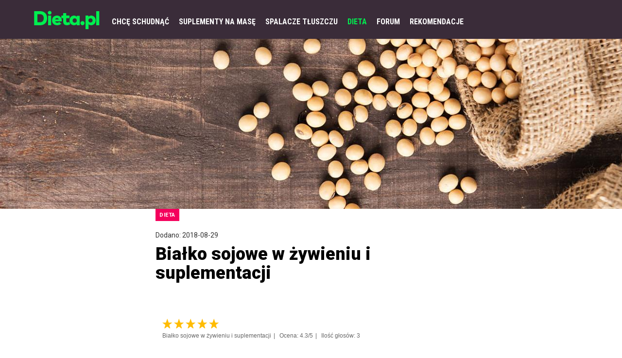

--- FILE ---
content_type: text/html; charset=utf-8
request_url: https://dieta.pl/dieta/bialko-sojowe-w-zywieniu-i-suplementacji
body_size: 116313
content:
<!DOCTYPE html>
<html>
<head lang="pl" prefix="og: http://ogp.me/ns# fb: http://ogp.me/ns/fb# article: http://ogp.me/ns/article# website: http://ogp.me/ns/website#">
<meta charset="UTF-8">
<meta name='viewport' content='width=device-width,initial-scale=1.0'>
<title>Białko sojowe w żywieniu i suplementacji - Dieta.pl</title><meta property="og:image" content="https://dieta.pl/upload/gallery/2016/09/id_16951_1472822895_484x252.jpg" />
<meta name="description" content="Białko sojowe stanowi doskonałe uzupełnienie diety. Kto powienien je stosować? Czy jest odpowiednie dla kobiet?" />
<meta property="og:type" content="article" />
<meta property="og:title" content="Białko sojowe w żywieniu i suplementacji" />
<meta property="og:url" content="https://dieta.pl/dieta/bialko-sojowe-w-zywieniu-i-suplementacji" />
<meta property="og:description" content="Soja jest rośliną, która budzi liczne kontrowersje. Czy słusznie? Jakie korzyści niesie za sobą spożywanie soi i białka sojowego? Komu szczególnie poleca się jej spożycie, a kto powinien jej unikać? Jakie właściwości ma białko sojowe?" />
<meta property="og:site_name" content="Dieta.pl" />
<meta property="og:locale" content="pl_PL" /><style type="text/css" media="screen">
<!--
@charset "UTF-8";
/*!
 * Bootstrap v3.3.6 (http://getbootstrap.com)
 * Copyright 2011-2015 Twitter, Inc.
 * Licensed under MIT (https://github.com/twbs/bootstrap/blob/master/LICENSE)
 */
/*! normalize.css v3.0.3 | MIT License | github.com/necolas/normalize.css */

html {
  font-family: sans-serif;
  -ms-text-size-adjust: 100%;
  -webkit-text-size-adjust: 100%; }


body {
  margin: 0; }


article,
aside,
details,
figcaption,
figure,
footer,
header,
hgroup,
main,
menu,
nav,
section,
summary {
  display: block; }


audio,
canvas,
progress,
video {
  display: inline-block;
  vertical-align: baseline; }


audio:not([controls]) {
  display: none;
  height: 0; }


[hidden],
template {
  display: none; }


a {
  background-color: transparent; }


a:active,
a:hover {
  outline: 0; }


abbr[title] {
  border-bottom: 1px dotted; }


b,
strong {
  font-weight: bold; }


dfn {
  font-style: italic; }


h1 {
  font-size: 2em;
  margin: 0.67em 0; }


mark {
  background: #ff0;
  color: #000; }


small {
  font-size: 80%; }


sub,
sup {
  font-size: 75%;
  line-height: 0;
  position: relative;
  vertical-align: baseline; }


sup {
  top: -0.5em; }


sub {
  bottom: -0.25em; }


img {
  border: 0; }


svg:not(:root) {
  overflow: hidden; }


figure {
  margin: 1em 40px; }


hr {
  box-sizing: content-box;
  height: 0; }


pre {
  overflow: auto; }


code,
kbd,
pre,
samp {
  font-family: monospace, monospace;
  font-size: 1em; }


button,
input,
optgroup,
select,
textarea {
  color: inherit;
  font: inherit;
  margin: 0; }


button {
  overflow: visible; }


button,
select {
  text-transform: none; }


button,
html input[type="button"],
input[type="reset"],
input[type="submit"] {
  -webkit-appearance: button;
  cursor: pointer; }


button[disabled],
html input[disabled] {
  cursor: default; }


button::-moz-focus-inner,
input::-moz-focus-inner {
  border: 0;
  padding: 0; }


input {
  line-height: normal; }


input[type="checkbox"],
input[type="radio"] {
  box-sizing: border-box;
  padding: 0; }


input[type="number"]::-webkit-inner-spin-button,
input[type="number"]::-webkit-outer-spin-button {
  height: auto; }


input[type="search"] {
  -webkit-appearance: textfield;
  box-sizing: content-box; }


input[type="search"]::-webkit-search-cancel-button,
input[type="search"]::-webkit-search-decoration {
  -webkit-appearance: none; }


fieldset {
  border: 1px solid #c0c0c0;
  margin: 0 2px;
  padding: 0.35em 0.625em 0.75em; }


legend {
  border: 0;
  padding: 0; }


textarea {
  overflow: auto; }


optgroup {
  font-weight: bold; }


table {
  border-collapse: collapse;
  border-spacing: 0; }


td,
th {
  padding: 0; }

/*! Source: https://github.com/h5bp/html5-boilerplate/blob/master/src/css/main.css */
@media print {
  
  *,
  *:before,
  *:after {
    background: transparent !important;
    color: #000 !important;
    box-shadow: none !important;
    text-shadow: none !important; }
  
  a,
  a:visited {
    text-decoration: underline; }
  
  a[href]:after {
    content: " (" attr(href) ")"; }
  
  abbr[title]:after {
    content: " (" attr(title) ")"; }
  
  a[href^="#"]:after,
  a[href^="javascript:"]:after {
    content: ""; }
  
  pre,
  blockquote {
    border: 1px solid #999;
    page-break-inside: avoid; }
  
  thead {
    display: table-header-group; }
  
  tr,
  img {
    page-break-inside: avoid; }
  
  img {
    max-width: 100% !important; }
  
  p,
  h2,
  h3 {
    orphans: 3;
    widows: 3; }
  
  h2,
  h3 {
    page-break-after: avoid; }
  
  .navbar {
    display: none; }
  
  .btn > .caret,
  .dropup > .btn > .caret {
    border-top-color: #000 !important; }
  
  .label {
    border: 1px solid #000; }
  
  .table {
    border-collapse: collapse !important; }
    
    .table td,
    .table th {
      background-color: #fff !important; }
  
  .table-bordered th,
  .table-bordered td {
    border: 1px solid #ddd !important; } }

@font-face {
  font-family: 'Glyphicons Halflings';
  src: url("../fonts/bootstrap/glyphicons-halflings-regular.eot");
  src: url("../fonts/bootstrap/glyphicons-halflings-regular.eot?#iefix") format("embedded-opentype"), url("../fonts/bootstrap/glyphicons-halflings-regular.woff2") format("woff2"), url("../fonts/bootstrap/glyphicons-halflings-regular.woff") format("woff"), url("../fonts/bootstrap/glyphicons-halflings-regular.ttf") format("truetype"), url("../fonts/bootstrap/glyphicons-halflings-regular.svg#glyphicons_halflingsregular") format("svg"); }


.glyphicon {
  position: relative;
  top: 1px;
  display: inline-block;
  font-family: 'Glyphicons Halflings';
  font-style: normal;
  font-weight: normal;
  line-height: 1;
  -webkit-font-smoothing: antialiased;
  -moz-osx-font-smoothing: grayscale; }


.glyphicon-asterisk:before {
  content: "\002a"; }


.glyphicon-plus:before {
  content: "\002b"; }


.glyphicon-euro:before,
.glyphicon-eur:before {
  content: "\20ac"; }


.glyphicon-minus:before {
  content: "\2212"; }


.glyphicon-cloud:before {
  content: "\2601"; }


.glyphicon-envelope:before {
  content: "\2709"; }


.glyphicon-pencil:before {
  content: "\270f"; }


.glyphicon-glass:before {
  content: "\e001"; }


.glyphicon-music:before {
  content: "\e002"; }


.glyphicon-search:before {
  content: "\e003"; }


.glyphicon-heart:before {
  content: "\e005"; }


.glyphicon-star:before {
  content: "\e006"; }


.glyphicon-star-empty:before {
  content: "\e007"; }


.glyphicon-user:before {
  content: "\e008"; }


.glyphicon-film:before {
  content: "\e009"; }


.glyphicon-th-large:before {
  content: "\e010"; }


.glyphicon-th:before {
  content: "\e011"; }


.glyphicon-th-list:before {
  content: "\e012"; }


.glyphicon-ok:before {
  content: "\e013"; }


.glyphicon-remove:before {
  content: "\e014"; }


.glyphicon-zoom-in:before {
  content: "\e015"; }


.glyphicon-zoom-out:before {
  content: "\e016"; }


.glyphicon-off:before {
  content: "\e017"; }


.glyphicon-signal:before {
  content: "\e018"; }


.glyphicon-cog:before {
  content: "\e019"; }


.glyphicon-trash:before {
  content: "\e020"; }


.glyphicon-home:before {
  content: "\e021"; }


.glyphicon-file:before {
  content: "\e022"; }


.glyphicon-time:before {
  content: "\e023"; }


.glyphicon-road:before {
  content: "\e024"; }


.glyphicon-download-alt:before {
  content: "\e025"; }


.glyphicon-download:before {
  content: "\e026"; }


.glyphicon-upload:before {
  content: "\e027"; }


.glyphicon-inbox:before {
  content: "\e028"; }


.glyphicon-play-circle:before {
  content: "\e029"; }


.glyphicon-repeat:before {
  content: "\e030"; }


.glyphicon-refresh:before {
  content: "\e031"; }


.glyphicon-list-alt:before {
  content: "\e032"; }


.glyphicon-lock:before {
  content: "\e033"; }


.glyphicon-flag:before {
  content: "\e034"; }


.glyphicon-headphones:before {
  content: "\e035"; }


.glyphicon-volume-off:before {
  content: "\e036"; }


.glyphicon-volume-down:before {
  content: "\e037"; }


.glyphicon-volume-up:before {
  content: "\e038"; }


.glyphicon-qrcode:before {
  content: "\e039"; }


.glyphicon-barcode:before {
  content: "\e040"; }


.glyphicon-tag:before {
  content: "\e041"; }


.glyphicon-tags:before {
  content: "\e042"; }


.glyphicon-book:before {
  content: "\e043"; }


.glyphicon-bookmark:before {
  content: "\e044"; }


.glyphicon-print:before {
  content: "\e045"; }


.glyphicon-camera:before {
  content: "\e046"; }


.glyphicon-font:before {
  content: "\e047"; }


.glyphicon-bold:before {
  content: "\e048"; }


.glyphicon-italic:before {
  content: "\e049"; }


.glyphicon-text-height:before {
  content: "\e050"; }


.glyphicon-text-width:before {
  content: "\e051"; }


.glyphicon-align-left:before {
  content: "\e052"; }


.glyphicon-align-center:before {
  content: "\e053"; }


.glyphicon-align-right:before {
  content: "\e054"; }


.glyphicon-align-justify:before {
  content: "\e055"; }


.glyphicon-list:before {
  content: "\e056"; }


.glyphicon-indent-left:before {
  content: "\e057"; }


.glyphicon-indent-right:before {
  content: "\e058"; }


.glyphicon-facetime-video:before {
  content: "\e059"; }


.glyphicon-picture:before {
  content: "\e060"; }


.glyphicon-map-marker:before {
  content: "\e062"; }


.glyphicon-adjust:before {
  content: "\e063"; }


.glyphicon-tint:before {
  content: "\e064"; }


.glyphicon-edit:before {
  content: "\e065"; }


.glyphicon-share:before {
  content: "\e066"; }


.glyphicon-check:before {
  content: "\e067"; }


.glyphicon-move:before {
  content: "\e068"; }


.glyphicon-step-backward:before {
  content: "\e069"; }


.glyphicon-fast-backward:before {
  content: "\e070"; }


.glyphicon-backward:before {
  content: "\e071"; }


.glyphicon-play:before {
  content: "\e072"; }


.glyphicon-pause:before {
  content: "\e073"; }


.glyphicon-stop:before {
  content: "\e074"; }


.glyphicon-forward:before {
  content: "\e075"; }


.glyphicon-fast-forward:before {
  content: "\e076"; }


.glyphicon-step-forward:before {
  content: "\e077"; }


.glyphicon-eject:before {
  content: "\e078"; }


.glyphicon-chevron-left:before {
  content: "\e079"; }


.glyphicon-chevron-right:before {
  content: "\e080"; }


.glyphicon-plus-sign:before {
  content: "\e081"; }


.glyphicon-minus-sign:before {
  content: "\e082"; }


.glyphicon-remove-sign:before {
  content: "\e083"; }


.glyphicon-ok-sign:before {
  content: "\e084"; }


.glyphicon-question-sign:before {
  content: "\e085"; }


.glyphicon-info-sign:before {
  content: "\e086"; }


.glyphicon-screenshot:before {
  content: "\e087"; }


.glyphicon-remove-circle:before {
  content: "\e088"; }


.glyphicon-ok-circle:before {
  content: "\e089"; }


.glyphicon-ban-circle:before {
  content: "\e090"; }


.glyphicon-arrow-left:before {
  content: "\e091"; }


.glyphicon-arrow-right:before {
  content: "\e092"; }


.glyphicon-arrow-up:before {
  content: "\e093"; }


.glyphicon-arrow-down:before {
  content: "\e094"; }


.glyphicon-share-alt:before {
  content: "\e095"; }


.glyphicon-resize-full:before {
  content: "\e096"; }


.glyphicon-resize-small:before {
  content: "\e097"; }


.glyphicon-exclamation-sign:before {
  content: "\e101"; }


.glyphicon-gift:before {
  content: "\e102"; }


.glyphicon-leaf:before {
  content: "\e103"; }


.glyphicon-fire:before {
  content: "\e104"; }


.glyphicon-eye-open:before {
  content: "\e105"; }


.glyphicon-eye-close:before {
  content: "\e106"; }


.glyphicon-warning-sign:before {
  content: "\e107"; }


.glyphicon-plane:before {
  content: "\e108"; }


.glyphicon-calendar:before {
  content: "\e109"; }


.glyphicon-random:before {
  content: "\e110"; }


.glyphicon-comment:before {
  content: "\e111"; }


.glyphicon-magnet:before {
  content: "\e112"; }


.glyphicon-chevron-up:before {
  content: "\e113"; }


.glyphicon-chevron-down:before {
  content: "\e114"; }


.glyphicon-retweet:before {
  content: "\e115"; }


.glyphicon-shopping-cart:before {
  content: "\e116"; }


.glyphicon-folder-close:before {
  content: "\e117"; }


.glyphicon-folder-open:before {
  content: "\e118"; }


.glyphicon-resize-vertical:before {
  content: "\e119"; }


.glyphicon-resize-horizontal:before {
  content: "\e120"; }


.glyphicon-hdd:before {
  content: "\e121"; }


.glyphicon-bullhorn:before {
  content: "\e122"; }


.glyphicon-bell:before {
  content: "\e123"; }


.glyphicon-certificate:before {
  content: "\e124"; }


.glyphicon-thumbs-up:before {
  content: "\e125"; }


.glyphicon-thumbs-down:before {
  content: "\e126"; }


.glyphicon-hand-right:before {
  content: "\e127"; }


.glyphicon-hand-left:before {
  content: "\e128"; }


.glyphicon-hand-up:before {
  content: "\e129"; }


.glyphicon-hand-down:before {
  content: "\e130"; }


.glyphicon-circle-arrow-right:before {
  content: "\e131"; }


.glyphicon-circle-arrow-left:before {
  content: "\e132"; }


.glyphicon-circle-arrow-up:before {
  content: "\e133"; }


.glyphicon-circle-arrow-down:before {
  content: "\e134"; }


.glyphicon-globe:before {
  content: "\e135"; }


.glyphicon-wrench:before {
  content: "\e136"; }


.glyphicon-tasks:before {
  content: "\e137"; }


.glyphicon-filter:before {
  content: "\e138"; }


.glyphicon-briefcase:before {
  content: "\e139"; }


.glyphicon-fullscreen:before {
  content: "\e140"; }


.glyphicon-dashboard:before {
  content: "\e141"; }


.glyphicon-paperclip:before {
  content: "\e142"; }


.glyphicon-heart-empty:before {
  content: "\e143"; }


.glyphicon-link:before {
  content: "\e144"; }


.glyphicon-phone:before {
  content: "\e145"; }


.glyphicon-pushpin:before {
  content: "\e146"; }


.glyphicon-usd:before {
  content: "\e148"; }


.glyphicon-gbp:before {
  content: "\e149"; }


.glyphicon-sort:before {
  content: "\e150"; }


.glyphicon-sort-by-alphabet:before {
  content: "\e151"; }


.glyphicon-sort-by-alphabet-alt:before {
  content: "\e152"; }


.glyphicon-sort-by-order:before {
  content: "\e153"; }


.glyphicon-sort-by-order-alt:before {
  content: "\e154"; }


.glyphicon-sort-by-attributes:before {
  content: "\e155"; }


.glyphicon-sort-by-attributes-alt:before {
  content: "\e156"; }


.glyphicon-unchecked:before {
  content: "\e157"; }


.glyphicon-expand:before {
  content: "\e158"; }


.glyphicon-collapse-down:before {
  content: "\e159"; }


.glyphicon-collapse-up:before {
  content: "\e160"; }


.glyphicon-log-in:before {
  content: "\e161"; }


.glyphicon-flash:before {
  content: "\e162"; }


.glyphicon-log-out:before {
  content: "\e163"; }


.glyphicon-new-window:before {
  content: "\e164"; }


.glyphicon-record:before {
  content: "\e165"; }


.glyphicon-save:before {
  content: "\e166"; }


.glyphicon-open:before {
  content: "\e167"; }


.glyphicon-saved:before {
  content: "\e168"; }


.glyphicon-import:before {
  content: "\e169"; }


.glyphicon-export:before {
  content: "\e170"; }


.glyphicon-send:before {
  content: "\e171"; }


.glyphicon-floppy-disk:before {
  content: "\e172"; }


.glyphicon-floppy-saved:before {
  content: "\e173"; }


.glyphicon-floppy-remove:before {
  content: "\e174"; }


.glyphicon-floppy-save:before {
  content: "\e175"; }


.glyphicon-floppy-open:before {
  content: "\e176"; }


.glyphicon-credit-card:before {
  content: "\e177"; }


.glyphicon-transfer:before {
  content: "\e178"; }


.glyphicon-cutlery:before {
  content: "\e179"; }


.glyphicon-header:before {
  content: "\e180"; }


.glyphicon-compressed:before {
  content: "\e181"; }


.glyphicon-earphone:before {
  content: "\e182"; }


.glyphicon-phone-alt:before {
  content: "\e183"; }


.glyphicon-tower:before {
  content: "\e184"; }


.glyphicon-stats:before {
  content: "\e185"; }


.glyphicon-sd-video:before {
  content: "\e186"; }


.glyphicon-hd-video:before {
  content: "\e187"; }


.glyphicon-subtitles:before {
  content: "\e188"; }


.glyphicon-sound-stereo:before {
  content: "\e189"; }


.glyphicon-sound-dolby:before {
  content: "\e190"; }


.glyphicon-sound-5-1:before {
  content: "\e191"; }


.glyphicon-sound-6-1:before {
  content: "\e192"; }


.glyphicon-sound-7-1:before {
  content: "\e193"; }


.glyphicon-copyright-mark:before {
  content: "\e194"; }


.glyphicon-registration-mark:before {
  content: "\e195"; }


.glyphicon-cloud-download:before {
  content: "\e197"; }


.glyphicon-cloud-upload:before {
  content: "\e198"; }


.glyphicon-tree-conifer:before {
  content: "\e199"; }


.glyphicon-tree-deciduous:before {
  content: "\e200"; }


.glyphicon-cd:before {
  content: "\e201"; }


.glyphicon-save-file:before {
  content: "\e202"; }


.glyphicon-open-file:before {
  content: "\e203"; }


.glyphicon-level-up:before {
  content: "\e204"; }


.glyphicon-copy:before {
  content: "\e205"; }


.glyphicon-paste:before {
  content: "\e206"; }


.glyphicon-alert:before {
  content: "\e209"; }


.glyphicon-equalizer:before {
  content: "\e210"; }


.glyphicon-king:before {
  content: "\e211"; }


.glyphicon-queen:before {
  content: "\e212"; }


.glyphicon-pawn:before {
  content: "\e213"; }


.glyphicon-bishop:before {
  content: "\e214"; }


.glyphicon-knight:before {
  content: "\e215"; }


.glyphicon-baby-formula:before {
  content: "\e216"; }


.glyphicon-tent:before {
  content: "\26fa"; }


.glyphicon-blackboard:before {
  content: "\e218"; }


.glyphicon-bed:before {
  content: "\e219"; }


.glyphicon-apple:before {
  content: "\f8ff"; }


.glyphicon-erase:before {
  content: "\e221"; }


.glyphicon-hourglass:before {
  content: "\231b"; }


.glyphicon-lamp:before {
  content: "\e223"; }


.glyphicon-duplicate:before {
  content: "\e224"; }


.glyphicon-piggy-bank:before {
  content: "\e225"; }


.glyphicon-scissors:before {
  content: "\e226"; }


.glyphicon-bitcoin:before {
  content: "\e227"; }


.glyphicon-btc:before {
  content: "\e227"; }


.glyphicon-xbt:before {
  content: "\e227"; }


.glyphicon-yen:before {
  content: "\00a5"; }


.glyphicon-jpy:before {
  content: "\00a5"; }


.glyphicon-ruble:before {
  content: "\20bd"; }


.glyphicon-rub:before {
  content: "\20bd"; }


.glyphicon-scale:before {
  content: "\e230"; }


.glyphicon-ice-lolly:before {
  content: "\e231"; }


.glyphicon-ice-lolly-tasted:before {
  content: "\e232"; }


.glyphicon-education:before {
  content: "\e233"; }


.glyphicon-option-horizontal:before {
  content: "\e234"; }


.glyphicon-option-vertical:before {
  content: "\e235"; }


.glyphicon-menu-hamburger:before {
  content: "\e236"; }


.glyphicon-modal-window:before {
  content: "\e237"; }


.glyphicon-oil:before {
  content: "\e238"; }


.glyphicon-grain:before {
  content: "\e239"; }


.glyphicon-sunglasses:before {
  content: "\e240"; }


.glyphicon-text-size:before {
  content: "\e241"; }


.glyphicon-text-color:before {
  content: "\e242"; }


.glyphicon-text-background:before {
  content: "\e243"; }


.glyphicon-object-align-top:before {
  content: "\e244"; }


.glyphicon-object-align-bottom:before {
  content: "\e245"; }


.glyphicon-object-align-horizontal:before {
  content: "\e246"; }


.glyphicon-object-align-left:before {
  content: "\e247"; }


.glyphicon-object-align-vertical:before {
  content: "\e248"; }


.glyphicon-object-align-right:before {
  content: "\e249"; }


.glyphicon-triangle-right:before {
  content: "\e250"; }


.glyphicon-triangle-left:before {
  content: "\e251"; }


.glyphicon-triangle-bottom:before {
  content: "\e252"; }


.glyphicon-triangle-top:before {
  content: "\e253"; }


.glyphicon-console:before {
  content: "\e254"; }


.glyphicon-superscript:before {
  content: "\e255"; }


.glyphicon-subscript:before {
  content: "\e256"; }


.glyphicon-menu-left:before {
  content: "\e257"; }


.glyphicon-menu-right:before {
  content: "\e258"; }


.glyphicon-menu-down:before {
  content: "\e259"; }


.glyphicon-menu-up:before {
  content: "\e260"; }


* {
  -webkit-box-sizing: border-box;
  -moz-box-sizing: border-box;
  box-sizing: border-box; }


*:before,
*:after {
  -webkit-box-sizing: border-box;
  -moz-box-sizing: border-box;
  box-sizing: border-box; }


html {
  font-size: 10px;
  -webkit-tap-highlight-color: transparent; }


body {
  font-family: "Helvetica Neue", Helvetica, Arial, sans-serif;
  font-size: 14px;
  line-height: 1.42857;
  color: #333333;
  background-color: #fff; }


input,
button,
select,
textarea {
  font-family: inherit;
  font-size: inherit;
  line-height: inherit; }


a {
  color: #337ab7;
  text-decoration: none; }
  
  a:hover, a:focus {
    color: #23527c;
    text-decoration: underline; }
  
  a:focus {
    outline: thin dotted;
    outline: 5px auto -webkit-focus-ring-color;
    outline-offset: -2px; }


figure {
  margin: 0; }


img {
  vertical-align: middle; }


.img-responsive {
  display: block;
  max-width: 100%;
  height: auto; }


.img-rounded {
  border-radius: 6px; }


.img-thumbnail {
  padding: 4px;
  line-height: 1.42857;
  background-color: #fff;
  border: 1px solid #ddd;
  border-radius: 4px;
  -webkit-transition: all 0.2s ease-in-out;
  -o-transition: all 0.2s ease-in-out;
  transition: all 0.2s ease-in-out;
  display: inline-block;
  max-width: 100%;
  height: auto; }


.img-circle {
  border-radius: 50%; }


hr {
  margin-top: 20px;
  margin-bottom: 20px;
  border: 0;
  border-top: 1px solid #eeeeee; }


.sr-only {
  position: absolute;
  width: 1px;
  height: 1px;
  margin: -1px;
  padding: 0;
  overflow: hidden;
  clip: rect(0, 0, 0, 0);
  border: 0; }


.sr-only-focusable:active, .sr-only-focusable:focus {
  position: static;
  width: auto;
  height: auto;
  margin: 0;
  overflow: visible;
  clip: auto; }


[role="button"] {
  cursor: pointer; }


h1, h2, h3, h4, h5, h6,
.h1, .h2, .h3, .h4, .h5, .h6 {
  font-family: inherit;
  font-weight: 500;
  line-height: 1.1;
  color: inherit; }
  
  h1 small,
  h1 .small, h2 small,
  h2 .small, h3 small,
  h3 .small, h4 small,
  h4 .small, h5 small,
  h5 .small, h6 small,
  h6 .small,
  .h1 small,
  .h1 .small, .h2 small,
  .h2 .small, .h3 small,
  .h3 .small, .h4 small,
  .h4 .small, .h5 small,
  .h5 .small, .h6 small,
  .h6 .small {
    font-weight: normal;
    line-height: 1;
    color: #777777; }


h1, .h1,
h2, .h2,
h3, .h3 {
  margin-top: 20px;
  margin-bottom: 10px; }
  
  h1 small,
  h1 .small, .h1 small,
  .h1 .small,
  h2 small,
  h2 .small, .h2 small,
  .h2 .small,
  h3 small,
  h3 .small, .h3 small,
  .h3 .small {
    font-size: 65%; }


h4, .h4,
h5, .h5,
h6, .h6 {
  margin-top: 10px;
  margin-bottom: 10px; }
  
  h4 small,
  h4 .small, .h4 small,
  .h4 .small,
  h5 small,
  h5 .small, .h5 small,
  .h5 .small,
  h6 small,
  h6 .small, .h6 small,
  .h6 .small {
    font-size: 75%; }


h1, .h1 {
  font-size: 36px; }


h2, .h2 {
  font-size: 30px; }


h3, .h3 {
  font-size: 24px; }


h4, .h4 {
  font-size: 18px; }


h5, .h5 {
  font-size: 14px; }


h6, .h6 {
  font-size: 12px; }


p {
  margin: 0 0 10px; }


.lead {
  margin-bottom: 20px;
  font-size: 16px;
  font-weight: 300;
  line-height: 1.4; }
  @media (min-width: 768px) {
    
    .lead {
      font-size: 21px; } }


small,
.small {
  font-size: 85%; }


mark,
.mark {
  background-color: #fcf8e3;
  padding: .2em; }


.text-left {
  text-align: left; }


.text-right {
  text-align: right; }


.text-center {
  text-align: center; }


.text-justify {
  text-align: justify; }


.text-nowrap {
  white-space: nowrap; }


.text-lowercase {
  text-transform: lowercase; }


.text-uppercase, .initialism {
  text-transform: uppercase; }


.text-capitalize {
  text-transform: capitalize; }


.text-muted {
  color: #777777; }


.text-primary {
  color: #337ab7; }


a.text-primary:hover,
a.text-primary:focus {
  color: #286090; }


.text-success {
  color: #3c763d; }


a.text-success:hover,
a.text-success:focus {
  color: #2b542c; }


.text-info {
  color: #31708f; }


a.text-info:hover,
a.text-info:focus {
  color: #245269; }


.text-warning {
  color: #8a6d3b; }


a.text-warning:hover,
a.text-warning:focus {
  color: #66512c; }


.text-danger {
  color: #a94442; }


a.text-danger:hover,
a.text-danger:focus {
  color: #843534; }


.bg-primary {
  color: #fff; }


.bg-primary {
  background-color: #337ab7; }


a.bg-primary:hover,
a.bg-primary:focus {
  background-color: #286090; }


.bg-success {
  background-color: #dff0d8; }


a.bg-success:hover,
a.bg-success:focus {
  background-color: #c1e2b3; }


.bg-info {
  background-color: #d9edf7; }


a.bg-info:hover,
a.bg-info:focus {
  background-color: #afd9ee; }


.bg-warning {
  background-color: #fcf8e3; }


a.bg-warning:hover,
a.bg-warning:focus {
  background-color: #f7ecb5; }


.bg-danger {
  background-color: #f2dede; }


a.bg-danger:hover,
a.bg-danger:focus {
  background-color: #e4b9b9; }


.page-header {
  padding-bottom: 9px;
  margin: 40px 0 20px;
  border-bottom: 1px solid #eeeeee; }


ul,
ol {
  margin-top: 0;
  margin-bottom: 10px; }
  
  ul ul,
  ul ol,
  ol ul,
  ol ol {
    margin-bottom: 0; }


.list-unstyled {
  padding-left: 0;
  list-style: none; }


.list-inline {
  padding-left: 0;
  list-style: none;
  margin-left: -5px; }
  
  .list-inline > li {
    display: inline-block;
    padding-left: 5px;
    padding-right: 5px; }


dl {
  margin-top: 0;
  margin-bottom: 20px; }


dt,
dd {
  line-height: 1.42857; }


dt {
  font-weight: bold; }


dd {
  margin-left: 0; }


.dl-horizontal dd:before, .dl-horizontal dd:after {
  content: " ";
  display: table; }


.dl-horizontal dd:after {
  clear: both; }

@media (min-width: 768px) {
  
  .dl-horizontal dt {
    float: left;
    width: 160px;
    clear: left;
    text-align: right;
    overflow: hidden;
    text-overflow: ellipsis;
    white-space: nowrap; }
  
  .dl-horizontal dd {
    margin-left: 180px; } }


abbr[title],
abbr[data-original-title] {
  cursor: help;
  border-bottom: 1px dotted #777777; }


.initialism {
  font-size: 90%; }


blockquote {
  padding: 10px 20px;
  margin: 0 0 20px;
  font-size: 17.5px;
  border-left: 5px solid #eeeeee; }
  
  blockquote p:last-child,
  blockquote ul:last-child,
  blockquote ol:last-child {
    margin-bottom: 0; }
  
  blockquote footer,
  blockquote small,
  blockquote .small {
    display: block;
    font-size: 80%;
    line-height: 1.42857;
    color: #777777; }
    
    blockquote footer:before,
    blockquote small:before,
    blockquote .small:before {
      content: '\2014 \00A0'; }


.blockquote-reverse,
blockquote.pull-right {
  padding-right: 15px;
  padding-left: 0;
  border-right: 5px solid #eeeeee;
  border-left: 0;
  text-align: right; }
  
  .blockquote-reverse footer:before,
  .blockquote-reverse small:before,
  .blockquote-reverse .small:before,
  blockquote.pull-right footer:before,
  blockquote.pull-right small:before,
  blockquote.pull-right .small:before {
    content: ''; }
  
  .blockquote-reverse footer:after,
  .blockquote-reverse small:after,
  .blockquote-reverse .small:after,
  blockquote.pull-right footer:after,
  blockquote.pull-right small:after,
  blockquote.pull-right .small:after {
    content: '\00A0 \2014'; }


address {
  margin-bottom: 20px;
  font-style: normal;
  line-height: 1.42857; }


code,
kbd,
pre,
samp {
  font-family: Menlo, Monaco, Consolas, "Courier New", monospace; }


code {
  padding: 2px 4px;
  font-size: 90%;
  color: #c7254e;
  background-color: #f9f2f4;
  border-radius: 4px; }


kbd {
  padding: 2px 4px;
  font-size: 90%;
  color: #fff;
  background-color: #333;
  border-radius: 3px;
  box-shadow: inset 0 -1px 0 rgba(0, 0, 0, 0.25); }
  
  kbd kbd {
    padding: 0;
    font-size: 100%;
    font-weight: bold;
    box-shadow: none; }


pre {
  display: block;
  padding: 9.5px;
  margin: 0 0 10px;
  font-size: 13px;
  line-height: 1.42857;
  word-break: break-all;
  word-wrap: break-word;
  color: #333333;
  background-color: #f5f5f5;
  border: 1px solid #ccc;
  border-radius: 4px; }
  
  pre code {
    padding: 0;
    font-size: inherit;
    color: inherit;
    white-space: pre-wrap;
    background-color: transparent;
    border-radius: 0; }


.pre-scrollable {
  max-height: 340px;
  overflow-y: scroll; }


.container {
  margin-right: auto;
  margin-left: auto;
  padding-left: 15px;
  padding-right: 15px; }
  
  .container:before, .container:after {
    content: " ";
    display: table; }
  
  .container:after {
    clear: both; }
  @media (min-width: 768px) {
    
    .container {
      width: 750px; } }
  @media (min-width: 992px) {
    
    .container {
      width: 970px; } }
  @media (min-width: 1200px) {
    
    .container {
      width: 1170px; } }


.container-fluid {
  margin-right: auto;
  margin-left: auto;
  padding-left: 15px;
  padding-right: 15px; }
  
  .container-fluid:before, .container-fluid:after {
    content: " ";
    display: table; }
  
  .container-fluid:after {
    clear: both; }


.row {
  margin-left: -15px;
  margin-right: -15px; }
  
  .row:before, .row:after {
    content: " ";
    display: table; }
  
  .row:after {
    clear: both; }


.col-xs-1, .col-sm-1, .col-md-1, .col-lg-1, .col-xs-2, .col-sm-2, .col-md-2, .col-lg-2, .col-xs-3, .col-sm-3, .col-md-3, .col-lg-3, .col-xs-4, .col-sm-4, .col-md-4, .col-lg-4, .col-xs-5, .col-sm-5, .col-md-5, .col-lg-5, .col-xs-6, .col-sm-6, .col-md-6, .col-lg-6, .col-xs-7, .col-sm-7, .col-md-7, .col-lg-7, .col-xs-8, .col-sm-8, .col-md-8, .col-lg-8, .col-xs-9, .col-sm-9, .col-md-9, .col-lg-9, .col-xs-10, .col-sm-10, .col-md-10, .col-lg-10, .col-xs-11, .col-sm-11, .col-md-11, .col-lg-11, .col-xs-12, .col-sm-12, .col-md-12, .col-lg-12 {
  position: relative;
  min-height: 1px;
  padding-left: 15px;
  padding-right: 15px; }


.col-xs-1, .col-xs-2, .col-xs-3, .col-xs-4, .col-xs-5, .col-xs-6, .col-xs-7, .col-xs-8, .col-xs-9, .col-xs-10, .col-xs-11, .col-xs-12 {
  float: left; }


.col-xs-1 {
  width: 8.33333%; }


.col-xs-2 {
  width: 16.66667%; }


.col-xs-3 {
  width: 25%; }


.col-xs-4 {
  width: 33.33333%; }


.col-xs-5 {
  width: 41.66667%; }


.col-xs-6 {
  width: 50%; }


.col-xs-7 {
  width: 58.33333%; }


.col-xs-8 {
  width: 66.66667%; }


.col-xs-9 {
  width: 75%; }


.col-xs-10 {
  width: 83.33333%; }


.col-xs-11 {
  width: 91.66667%; }


.col-xs-12 {
  width: 100%; }


.col-xs-pull-0 {
  right: auto; }


.col-xs-pull-1 {
  right: 8.33333%; }


.col-xs-pull-2 {
  right: 16.66667%; }


.col-xs-pull-3 {
  right: 25%; }


.col-xs-pull-4 {
  right: 33.33333%; }


.col-xs-pull-5 {
  right: 41.66667%; }


.col-xs-pull-6 {
  right: 50%; }


.col-xs-pull-7 {
  right: 58.33333%; }


.col-xs-pull-8 {
  right: 66.66667%; }


.col-xs-pull-9 {
  right: 75%; }


.col-xs-pull-10 {
  right: 83.33333%; }


.col-xs-pull-11 {
  right: 91.66667%; }


.col-xs-pull-12 {
  right: 100%; }


.col-xs-push-0 {
  left: auto; }


.col-xs-push-1 {
  left: 8.33333%; }


.col-xs-push-2 {
  left: 16.66667%; }


.col-xs-push-3 {
  left: 25%; }


.col-xs-push-4 {
  left: 33.33333%; }


.col-xs-push-5 {
  left: 41.66667%; }


.col-xs-push-6 {
  left: 50%; }


.col-xs-push-7 {
  left: 58.33333%; }


.col-xs-push-8 {
  left: 66.66667%; }


.col-xs-push-9 {
  left: 75%; }


.col-xs-push-10 {
  left: 83.33333%; }


.col-xs-push-11 {
  left: 91.66667%; }


.col-xs-push-12 {
  left: 100%; }


.col-xs-offset-0 {
  margin-left: 0%; }


.col-xs-offset-1 {
  margin-left: 8.33333%; }


.col-xs-offset-2 {
  margin-left: 16.66667%; }


.col-xs-offset-3 {
  margin-left: 25%; }


.col-xs-offset-4 {
  margin-left: 33.33333%; }


.col-xs-offset-5 {
  margin-left: 41.66667%; }


.col-xs-offset-6 {
  margin-left: 50%; }


.col-xs-offset-7 {
  margin-left: 58.33333%; }


.col-xs-offset-8 {
  margin-left: 66.66667%; }


.col-xs-offset-9 {
  margin-left: 75%; }


.col-xs-offset-10 {
  margin-left: 83.33333%; }


.col-xs-offset-11 {
  margin-left: 91.66667%; }


.col-xs-offset-12 {
  margin-left: 100%; }

@media (min-width: 768px) {
  
  .col-sm-1, .col-sm-2, .col-sm-3, .col-sm-4, .col-sm-5, .col-sm-6, .col-sm-7, .col-sm-8, .col-sm-9, .col-sm-10, .col-sm-11, .col-sm-12 {
    float: left; }
  
  .col-sm-1 {
    width: 8.33333%; }
  
  .col-sm-2 {
    width: 16.66667%; }
  
  .col-sm-3 {
    width: 25%; }
  
  .col-sm-4 {
    width: 33.33333%; }
  
  .col-sm-5 {
    width: 41.66667%; }
  
  .col-sm-6 {
    width: 50%; }
  
  .col-sm-7 {
    width: 58.33333%; }
  
  .col-sm-8 {
    width: 66.66667%; }
  
  .col-sm-9 {
    width: 75%; }
  
  .col-sm-10 {
    width: 83.33333%; }
  
  .col-sm-11 {
    width: 91.66667%; }
  
  .col-sm-12 {
    width: 100%; }
  
  .col-sm-pull-0 {
    right: auto; }
  
  .col-sm-pull-1 {
    right: 8.33333%; }
  
  .col-sm-pull-2 {
    right: 16.66667%; }
  
  .col-sm-pull-3 {
    right: 25%; }
  
  .col-sm-pull-4 {
    right: 33.33333%; }
  
  .col-sm-pull-5 {
    right: 41.66667%; }
  
  .col-sm-pull-6 {
    right: 50%; }
  
  .col-sm-pull-7 {
    right: 58.33333%; }
  
  .col-sm-pull-8 {
    right: 66.66667%; }
  
  .col-sm-pull-9 {
    right: 75%; }
  
  .col-sm-pull-10 {
    right: 83.33333%; }
  
  .col-sm-pull-11 {
    right: 91.66667%; }
  
  .col-sm-pull-12 {
    right: 100%; }
  
  .col-sm-push-0 {
    left: auto; }
  
  .col-sm-push-1 {
    left: 8.33333%; }
  
  .col-sm-push-2 {
    left: 16.66667%; }
  
  .col-sm-push-3 {
    left: 25%; }
  
  .col-sm-push-4 {
    left: 33.33333%; }
  
  .col-sm-push-5 {
    left: 41.66667%; }
  
  .col-sm-push-6 {
    left: 50%; }
  
  .col-sm-push-7 {
    left: 58.33333%; }
  
  .col-sm-push-8 {
    left: 66.66667%; }
  
  .col-sm-push-9 {
    left: 75%; }
  
  .col-sm-push-10 {
    left: 83.33333%; }
  
  .col-sm-push-11 {
    left: 91.66667%; }
  
  .col-sm-push-12 {
    left: 100%; }
  
  .col-sm-offset-0 {
    margin-left: 0%; }
  
  .col-sm-offset-1 {
    margin-left: 8.33333%; }
  
  .col-sm-offset-2 {
    margin-left: 16.66667%; }
  
  .col-sm-offset-3 {
    margin-left: 25%; }
  
  .col-sm-offset-4 {
    margin-left: 33.33333%; }
  
  .col-sm-offset-5 {
    margin-left: 41.66667%; }
  
  .col-sm-offset-6 {
    margin-left: 50%; }
  
  .col-sm-offset-7 {
    margin-left: 58.33333%; }
  
  .col-sm-offset-8 {
    margin-left: 66.66667%; }
  
  .col-sm-offset-9 {
    margin-left: 75%; }
  
  .col-sm-offset-10 {
    margin-left: 83.33333%; }
  
  .col-sm-offset-11 {
    margin-left: 91.66667%; }
  
  .col-sm-offset-12 {
    margin-left: 100%; } }

@media (min-width: 992px) {
  
  .col-md-1, .col-md-2, .col-md-3, .col-md-4, .col-md-5, .col-md-6, .col-md-7, .col-md-8, .col-md-9, .col-md-10, .col-md-11, .col-md-12 {
    float: left; }
  
  .col-md-1 {
    width: 8.33333%; }
  
  .col-md-2 {
    width: 16.66667%; }
  
  .col-md-3 {
    width: 25%; }
  
  .col-md-4 {
    width: 33.33333%; }
  
  .col-md-5 {
    width: 41.66667%; }
  
  .col-md-6 {
    width: 50%; }
  
  .col-md-7 {
    width: 58.33333%; }
  
  .col-md-8 {
    width: 66.66667%; }
  
  .col-md-9 {
    width: 75%; }
  
  .col-md-10 {
    width: 83.33333%; }
  
  .col-md-11 {
    width: 91.66667%; }
  
  .col-md-12 {
    width: 100%; }
  
  .col-md-pull-0 {
    right: auto; }
  
  .col-md-pull-1 {
    right: 8.33333%; }
  
  .col-md-pull-2 {
    right: 16.66667%; }
  
  .col-md-pull-3 {
    right: 25%; }
  
  .col-md-pull-4 {
    right: 33.33333%; }
  
  .col-md-pull-5 {
    right: 41.66667%; }
  
  .col-md-pull-6 {
    right: 50%; }
  
  .col-md-pull-7 {
    right: 58.33333%; }
  
  .col-md-pull-8 {
    right: 66.66667%; }
  
  .col-md-pull-9 {
    right: 75%; }
  
  .col-md-pull-10 {
    right: 83.33333%; }
  
  .col-md-pull-11 {
    right: 91.66667%; }
  
  .col-md-pull-12 {
    right: 100%; }
  
  .col-md-push-0 {
    left: auto; }
  
  .col-md-push-1 {
    left: 8.33333%; }
  
  .col-md-push-2 {
    left: 16.66667%; }
  
  .col-md-push-3 {
    left: 25%; }
  
  .col-md-push-4 {
    left: 33.33333%; }
  
  .col-md-push-5 {
    left: 41.66667%; }
  
  .col-md-push-6 {
    left: 50%; }
  
  .col-md-push-7 {
    left: 58.33333%; }
  
  .col-md-push-8 {
    left: 66.66667%; }
  
  .col-md-push-9 {
    left: 75%; }
  
  .col-md-push-10 {
    left: 83.33333%; }
  
  .col-md-push-11 {
    left: 91.66667%; }
  
  .col-md-push-12 {
    left: 100%; }
  
  .col-md-offset-0 {
    margin-left: 0%; }
  
  .col-md-offset-1 {
    margin-left: 8.33333%; }
  
  .col-md-offset-2 {
    margin-left: 16.66667%; }
  
  .col-md-offset-3 {
    margin-left: 25%; }
  
  .col-md-offset-4 {
    margin-left: 33.33333%; }
  
  .col-md-offset-5 {
    margin-left: 41.66667%; }
  
  .col-md-offset-6 {
    margin-left: 50%; }
  
  .col-md-offset-7 {
    margin-left: 58.33333%; }
  
  .col-md-offset-8 {
    margin-left: 66.66667%; }
  
  .col-md-offset-9 {
    margin-left: 75%; }
  
  .col-md-offset-10 {
    margin-left: 83.33333%; }
  
  .col-md-offset-11 {
    margin-left: 91.66667%; }
  
  .col-md-offset-12 {
    margin-left: 100%; } }

@media (min-width: 1200px) {
  
  .col-lg-1, .col-lg-2, .col-lg-3, .col-lg-4, .col-lg-5, .col-lg-6, .col-lg-7, .col-lg-8, .col-lg-9, .col-lg-10, .col-lg-11, .col-lg-12 {
    float: left; }
  
  .col-lg-1 {
    width: 8.33333%; }
  
  .col-lg-2 {
    width: 16.66667%; }
  
  .col-lg-3 {
    width: 25%; }
  
  .col-lg-4 {
    width: 33.33333%; }
  
  .col-lg-5 {
    width: 41.66667%; }
  
  .col-lg-6 {
    width: 50%; }
  
  .col-lg-7 {
    width: 58.33333%; }
  
  .col-lg-8 {
    width: 66.66667%; }
  
  .col-lg-9 {
    width: 75%; }
  
  .col-lg-10 {
    width: 83.33333%; }
  
  .col-lg-11 {
    width: 91.66667%; }
  
  .col-lg-12 {
    width: 100%; }
  
  .col-lg-pull-0 {
    right: auto; }
  
  .col-lg-pull-1 {
    right: 8.33333%; }
  
  .col-lg-pull-2 {
    right: 16.66667%; }
  
  .col-lg-pull-3 {
    right: 25%; }
  
  .col-lg-pull-4 {
    right: 33.33333%; }
  
  .col-lg-pull-5 {
    right: 41.66667%; }
  
  .col-lg-pull-6 {
    right: 50%; }
  
  .col-lg-pull-7 {
    right: 58.33333%; }
  
  .col-lg-pull-8 {
    right: 66.66667%; }
  
  .col-lg-pull-9 {
    right: 75%; }
  
  .col-lg-pull-10 {
    right: 83.33333%; }
  
  .col-lg-pull-11 {
    right: 91.66667%; }
  
  .col-lg-pull-12 {
    right: 100%; }
  
  .col-lg-push-0 {
    left: auto; }
  
  .col-lg-push-1 {
    left: 8.33333%; }
  
  .col-lg-push-2 {
    left: 16.66667%; }
  
  .col-lg-push-3 {
    left: 25%; }
  
  .col-lg-push-4 {
    left: 33.33333%; }
  
  .col-lg-push-5 {
    left: 41.66667%; }
  
  .col-lg-push-6 {
    left: 50%; }
  
  .col-lg-push-7 {
    left: 58.33333%; }
  
  .col-lg-push-8 {
    left: 66.66667%; }
  
  .col-lg-push-9 {
    left: 75%; }
  
  .col-lg-push-10 {
    left: 83.33333%; }
  
  .col-lg-push-11 {
    left: 91.66667%; }
  
  .col-lg-push-12 {
    left: 100%; }
  
  .col-lg-offset-0 {
    margin-left: 0%; }
  
  .col-lg-offset-1 {
    margin-left: 8.33333%; }
  
  .col-lg-offset-2 {
    margin-left: 16.66667%; }
  
  .col-lg-offset-3 {
    margin-left: 25%; }
  
  .col-lg-offset-4 {
    margin-left: 33.33333%; }
  
  .col-lg-offset-5 {
    margin-left: 41.66667%; }
  
  .col-lg-offset-6 {
    margin-left: 50%; }
  
  .col-lg-offset-7 {
    margin-left: 58.33333%; }
  
  .col-lg-offset-8 {
    margin-left: 66.66667%; }
  
  .col-lg-offset-9 {
    margin-left: 75%; }
  
  .col-lg-offset-10 {
    margin-left: 83.33333%; }
  
  .col-lg-offset-11 {
    margin-left: 91.66667%; }
  
  .col-lg-offset-12 {
    margin-left: 100%; } }


table {
  background-color: transparent; }


caption {
  padding-top: 8px;
  padding-bottom: 8px;
  color: #777777;
  text-align: left; }


th {
  text-align: left; }


.table {
  width: 100%;
  max-width: 100%;
  margin-bottom: 20px; }
  
  .table > thead > tr > th,
  .table > thead > tr > td,
  .table > tbody > tr > th,
  .table > tbody > tr > td,
  .table > tfoot > tr > th,
  .table > tfoot > tr > td {
    padding: 8px;
    line-height: 1.42857;
    vertical-align: top;
    border-top: 1px solid #ddd; }
  
  .table > thead > tr > th {
    vertical-align: bottom;
    border-bottom: 2px solid #ddd; }
  
  .table > caption + thead > tr:first-child > th,
  .table > caption + thead > tr:first-child > td,
  .table > colgroup + thead > tr:first-child > th,
  .table > colgroup + thead > tr:first-child > td,
  .table > thead:first-child > tr:first-child > th,
  .table > thead:first-child > tr:first-child > td {
    border-top: 0; }
  
  .table > tbody + tbody {
    border-top: 2px solid #ddd; }
  
  .table .table {
    background-color: #fff; }


.table-condensed > thead > tr > th,
.table-condensed > thead > tr > td,
.table-condensed > tbody > tr > th,
.table-condensed > tbody > tr > td,
.table-condensed > tfoot > tr > th,
.table-condensed > tfoot > tr > td {
  padding: 5px; }


.table-bordered {
  border: 1px solid #ddd; }
  
  .table-bordered > thead > tr > th,
  .table-bordered > thead > tr > td,
  .table-bordered > tbody > tr > th,
  .table-bordered > tbody > tr > td,
  .table-bordered > tfoot > tr > th,
  .table-bordered > tfoot > tr > td {
    border: 1px solid #ddd; }
  
  .table-bordered > thead > tr > th,
  .table-bordered > thead > tr > td {
    border-bottom-width: 2px; }


.table-striped > tbody > tr:nth-of-type(odd) {
  background-color: #f9f9f9; }


.table-hover > tbody > tr:hover {
  background-color: #f5f5f5; }


table col[class*="col-"] {
  position: static;
  float: none;
  display: table-column; }


table td[class*="col-"],
table th[class*="col-"] {
  position: static;
  float: none;
  display: table-cell; }


.table > thead > tr > td.active,
.table > thead > tr > th.active,
.table > thead > tr.active > td,
.table > thead > tr.active > th,
.table > tbody > tr > td.active,
.table > tbody > tr > th.active,
.table > tbody > tr.active > td,
.table > tbody > tr.active > th,
.table > tfoot > tr > td.active,
.table > tfoot > tr > th.active,
.table > tfoot > tr.active > td,
.table > tfoot > tr.active > th {
  background-color: #f5f5f5; }


.table-hover > tbody > tr > td.active:hover,
.table-hover > tbody > tr > th.active:hover,
.table-hover > tbody > tr.active:hover > td,
.table-hover > tbody > tr:hover > .active,
.table-hover > tbody > tr.active:hover > th {
  background-color: #e8e8e8; }


.table > thead > tr > td.success,
.table > thead > tr > th.success,
.table > thead > tr.success > td,
.table > thead > tr.success > th,
.table > tbody > tr > td.success,
.table > tbody > tr > th.success,
.table > tbody > tr.success > td,
.table > tbody > tr.success > th,
.table > tfoot > tr > td.success,
.table > tfoot > tr > th.success,
.table > tfoot > tr.success > td,
.table > tfoot > tr.success > th {
  background-color: #dff0d8; }


.table-hover > tbody > tr > td.success:hover,
.table-hover > tbody > tr > th.success:hover,
.table-hover > tbody > tr.success:hover > td,
.table-hover > tbody > tr:hover > .success,
.table-hover > tbody > tr.success:hover > th {
  background-color: #d0e9c6; }


.table > thead > tr > td.info,
.table > thead > tr > th.info,
.table > thead > tr.info > td,
.table > thead > tr.info > th,
.table > tbody > tr > td.info,
.table > tbody > tr > th.info,
.table > tbody > tr.info > td,
.table > tbody > tr.info > th,
.table > tfoot > tr > td.info,
.table > tfoot > tr > th.info,
.table > tfoot > tr.info > td,
.table > tfoot > tr.info > th {
  background-color: #d9edf7; }


.table-hover > tbody > tr > td.info:hover,
.table-hover > tbody > tr > th.info:hover,
.table-hover > tbody > tr.info:hover > td,
.table-hover > tbody > tr:hover > .info,
.table-hover > tbody > tr.info:hover > th {
  background-color: #c4e3f3; }


.table > thead > tr > td.warning,
.table > thead > tr > th.warning,
.table > thead > tr.warning > td,
.table > thead > tr.warning > th,
.table > tbody > tr > td.warning,
.table > tbody > tr > th.warning,
.table > tbody > tr.warning > td,
.table > tbody > tr.warning > th,
.table > tfoot > tr > td.warning,
.table > tfoot > tr > th.warning,
.table > tfoot > tr.warning > td,
.table > tfoot > tr.warning > th {
  background-color: #fcf8e3; }


.table-hover > tbody > tr > td.warning:hover,
.table-hover > tbody > tr > th.warning:hover,
.table-hover > tbody > tr.warning:hover > td,
.table-hover > tbody > tr:hover > .warning,
.table-hover > tbody > tr.warning:hover > th {
  background-color: #faf2cc; }


.table > thead > tr > td.danger,
.table > thead > tr > th.danger,
.table > thead > tr.danger > td,
.table > thead > tr.danger > th,
.table > tbody > tr > td.danger,
.table > tbody > tr > th.danger,
.table > tbody > tr.danger > td,
.table > tbody > tr.danger > th,
.table > tfoot > tr > td.danger,
.table > tfoot > tr > th.danger,
.table > tfoot > tr.danger > td,
.table > tfoot > tr.danger > th {
  background-color: #f2dede; }


.table-hover > tbody > tr > td.danger:hover,
.table-hover > tbody > tr > th.danger:hover,
.table-hover > tbody > tr.danger:hover > td,
.table-hover > tbody > tr:hover > .danger,
.table-hover > tbody > tr.danger:hover > th {
  background-color: #ebcccc; }


.table-responsive {
  overflow-x: auto;
  min-height: 0.01%; }
  @media screen and (max-width: 767px) {
    
    .table-responsive {
      width: 100%;
      margin-bottom: 15px;
      overflow-y: hidden;
      -ms-overflow-style: -ms-autohiding-scrollbar;
      border: 1px solid #ddd; }
      
      .table-responsive > .table {
        margin-bottom: 0; }
        
        .table-responsive > .table > thead > tr > th,
        .table-responsive > .table > thead > tr > td,
        .table-responsive > .table > tbody > tr > th,
        .table-responsive > .table > tbody > tr > td,
        .table-responsive > .table > tfoot > tr > th,
        .table-responsive > .table > tfoot > tr > td {
          white-space: nowrap; }
      
      .table-responsive > .table-bordered {
        border: 0; }
        
        .table-responsive > .table-bordered > thead > tr > th:first-child,
        .table-responsive > .table-bordered > thead > tr > td:first-child,
        .table-responsive > .table-bordered > tbody > tr > th:first-child,
        .table-responsive > .table-bordered > tbody > tr > td:first-child,
        .table-responsive > .table-bordered > tfoot > tr > th:first-child,
        .table-responsive > .table-bordered > tfoot > tr > td:first-child {
          border-left: 0; }
        
        .table-responsive > .table-bordered > thead > tr > th:last-child,
        .table-responsive > .table-bordered > thead > tr > td:last-child,
        .table-responsive > .table-bordered > tbody > tr > th:last-child,
        .table-responsive > .table-bordered > tbody > tr > td:last-child,
        .table-responsive > .table-bordered > tfoot > tr > th:last-child,
        .table-responsive > .table-bordered > tfoot > tr > td:last-child {
          border-right: 0; }
        
        .table-responsive > .table-bordered > tbody > tr:last-child > th,
        .table-responsive > .table-bordered > tbody > tr:last-child > td,
        .table-responsive > .table-bordered > tfoot > tr:last-child > th,
        .table-responsive > .table-bordered > tfoot > tr:last-child > td {
          border-bottom: 0; } }


fieldset {
  padding: 0;
  margin: 0;
  border: 0;
  min-width: 0; }


legend {
  display: block;
  width: 100%;
  padding: 0;
  margin-bottom: 20px;
  font-size: 21px;
  line-height: inherit;
  color: #333333;
  border: 0;
  border-bottom: 1px solid #e5e5e5; }


label {
  display: inline-block;
  max-width: 100%;
  margin-bottom: 5px;
  font-weight: bold; }


input[type="search"] {
  -webkit-box-sizing: border-box;
  -moz-box-sizing: border-box;
  box-sizing: border-box; }


input[type="radio"],
input[type="checkbox"] {
  margin: 4px 0 0;
  margin-top: 1px \9;
  line-height: normal; }


input[type="file"] {
  display: block; }


input[type="range"] {
  display: block;
  width: 100%; }


select[multiple],
select[size] {
  height: auto; }


input[type="file"]:focus,
input[type="radio"]:focus,
input[type="checkbox"]:focus {
  outline: thin dotted;
  outline: 5px auto -webkit-focus-ring-color;
  outline-offset: -2px; }


output {
  display: block;
  padding-top: 7px;
  font-size: 14px;
  line-height: 1.42857;
  color: #555555; }


.form-control {
  display: block;
  width: 100%;
  height: 34px;
  padding: 6px 12px;
  font-size: 14px;
  line-height: 1.42857;
  color: #555555;
  background-color: #fff;
  background-image: none;
  border: 1px solid #ccc;
  border-radius: 4px;
  -webkit-box-shadow: inset 0 1px 1px rgba(0, 0, 0, 0.075);
  box-shadow: inset 0 1px 1px rgba(0, 0, 0, 0.075);
  -webkit-transition: border-color ease-in-out 0.15s, box-shadow ease-in-out 0.15s;
  -o-transition: border-color ease-in-out 0.15s, box-shadow ease-in-out 0.15s;
  transition: border-color ease-in-out 0.15s, box-shadow ease-in-out 0.15s; }
  
  .form-control:focus {
    border-color: #66afe9;
    outline: 0;
    -webkit-box-shadow: inset 0 1px 1px rgba(0, 0, 0, 0.075), 0 0 8px rgba(102, 175, 233, 0.6);
    box-shadow: inset 0 1px 1px rgba(0, 0, 0, 0.075), 0 0 8px rgba(102, 175, 233, 0.6); }
  
  .form-control::-moz-placeholder {
    color: #999;
    opacity: 1; }
  
  .form-control:-ms-input-placeholder {
    color: #999; }
  
  .form-control::-webkit-input-placeholder {
    color: #999; }
  
  .form-control::-ms-expand {
    border: 0;
    background-color: transparent; }
  
  .form-control[disabled], .form-control[readonly],
  fieldset[disabled] .form-control {
    background-color: #eeeeee;
    opacity: 1; }
  
  .form-control[disabled],
  fieldset[disabled] .form-control {
    cursor: not-allowed; }


textarea.form-control {
  height: auto; }


input[type="search"] {
  -webkit-appearance: none; }

@media screen and (-webkit-min-device-pixel-ratio: 0) {
  
  input[type="date"].form-control,
  input[type="time"].form-control,
  input[type="datetime-local"].form-control,
  input[type="month"].form-control {
    line-height: 34px; }
  
  input[type="date"].input-sm, .input-group-sm > input[type="date"].form-control,
  .input-group-sm > input[type="date"].input-group-addon,
  .input-group-sm > .input-group-btn > input[type="date"].btn,
  .input-group-sm input[type="date"],
  input[type="time"].input-sm,
  .input-group-sm > input[type="time"].form-control,
  .input-group-sm > input[type="time"].input-group-addon,
  .input-group-sm > .input-group-btn > input[type="time"].btn,
  .input-group-sm
  input[type="time"],
  input[type="datetime-local"].input-sm,
  .input-group-sm > input[type="datetime-local"].form-control,
  .input-group-sm > input[type="datetime-local"].input-group-addon,
  .input-group-sm > .input-group-btn > input[type="datetime-local"].btn,
  .input-group-sm
  input[type="datetime-local"],
  input[type="month"].input-sm,
  .input-group-sm > input[type="month"].form-control,
  .input-group-sm > input[type="month"].input-group-addon,
  .input-group-sm > .input-group-btn > input[type="month"].btn,
  .input-group-sm
  input[type="month"] {
    line-height: 30px; }
  
  input[type="date"].input-lg, .input-group-lg > input[type="date"].form-control,
  .input-group-lg > input[type="date"].input-group-addon,
  .input-group-lg > .input-group-btn > input[type="date"].btn,
  .input-group-lg input[type="date"],
  input[type="time"].input-lg,
  .input-group-lg > input[type="time"].form-control,
  .input-group-lg > input[type="time"].input-group-addon,
  .input-group-lg > .input-group-btn > input[type="time"].btn,
  .input-group-lg
  input[type="time"],
  input[type="datetime-local"].input-lg,
  .input-group-lg > input[type="datetime-local"].form-control,
  .input-group-lg > input[type="datetime-local"].input-group-addon,
  .input-group-lg > .input-group-btn > input[type="datetime-local"].btn,
  .input-group-lg
  input[type="datetime-local"],
  input[type="month"].input-lg,
  .input-group-lg > input[type="month"].form-control,
  .input-group-lg > input[type="month"].input-group-addon,
  .input-group-lg > .input-group-btn > input[type="month"].btn,
  .input-group-lg
  input[type="month"] {
    line-height: 46px; } }


.form-group {
  margin-bottom: 15px; }


.radio,
.checkbox {
  position: relative;
  display: block;
  margin-top: 10px;
  margin-bottom: 10px; }
  
  .radio label,
  .checkbox label {
    min-height: 20px;
    padding-left: 20px;
    margin-bottom: 0;
    font-weight: normal;
    cursor: pointer; }


.radio input[type="radio"],
.radio-inline input[type="radio"],
.checkbox input[type="checkbox"],
.checkbox-inline input[type="checkbox"] {
  position: absolute;
  margin-left: -20px;
  margin-top: 4px \9; }


.radio + .radio,
.checkbox + .checkbox {
  margin-top: -5px; }


.radio-inline,
.checkbox-inline {
  position: relative;
  display: inline-block;
  padding-left: 20px;
  margin-bottom: 0;
  vertical-align: middle;
  font-weight: normal;
  cursor: pointer; }


.radio-inline + .radio-inline,
.checkbox-inline + .checkbox-inline {
  margin-top: 0;
  margin-left: 10px; }


input[type="radio"][disabled], input[type="radio"].disabled,
fieldset[disabled] input[type="radio"],
input[type="checkbox"][disabled],
input[type="checkbox"].disabled,
fieldset[disabled]
input[type="checkbox"] {
  cursor: not-allowed; }


.radio-inline.disabled,
fieldset[disabled] .radio-inline,
.checkbox-inline.disabled,
fieldset[disabled]
.checkbox-inline {
  cursor: not-allowed; }


.radio.disabled label,
fieldset[disabled] .radio label,
.checkbox.disabled label,
fieldset[disabled]
.checkbox label {
  cursor: not-allowed; }


.form-control-static {
  padding-top: 7px;
  padding-bottom: 7px;
  margin-bottom: 0;
  min-height: 34px; }
  
  .form-control-static.input-lg, .input-group-lg > .form-control-static.form-control,
  .input-group-lg > .form-control-static.input-group-addon,
  .input-group-lg > .input-group-btn > .form-control-static.btn, .form-control-static.input-sm, .input-group-sm > .form-control-static.form-control,
  .input-group-sm > .form-control-static.input-group-addon,
  .input-group-sm > .input-group-btn > .form-control-static.btn {
    padding-left: 0;
    padding-right: 0; }


.input-sm, .input-group-sm > .form-control,
.input-group-sm > .input-group-addon,
.input-group-sm > .input-group-btn > .btn {
  height: 30px;
  padding: 5px 10px;
  font-size: 12px;
  line-height: 1.5;
  border-radius: 3px; }


select.input-sm, .input-group-sm > select.form-control,
.input-group-sm > select.input-group-addon,
.input-group-sm > .input-group-btn > select.btn {
  height: 30px;
  line-height: 30px; }


textarea.input-sm, .input-group-sm > textarea.form-control,
.input-group-sm > textarea.input-group-addon,
.input-group-sm > .input-group-btn > textarea.btn,
select[multiple].input-sm,
.input-group-sm > select[multiple].form-control,
.input-group-sm > select[multiple].input-group-addon,
.input-group-sm > .input-group-btn > select[multiple].btn {
  height: auto; }


.form-group-sm .form-control {
  height: 30px;
  padding: 5px 10px;
  font-size: 12px;
  line-height: 1.5;
  border-radius: 3px; }


.form-group-sm select.form-control {
  height: 30px;
  line-height: 30px; }


.form-group-sm textarea.form-control,
.form-group-sm select[multiple].form-control {
  height: auto; }


.form-group-sm .form-control-static {
  height: 30px;
  min-height: 32px;
  padding: 6px 10px;
  font-size: 12px;
  line-height: 1.5; }


.input-lg, .input-group-lg > .form-control,
.input-group-lg > .input-group-addon,
.input-group-lg > .input-group-btn > .btn {
  height: 46px;
  padding: 10px 16px;
  font-size: 18px;
  line-height: 1.33333;
  border-radius: 6px; }


select.input-lg, .input-group-lg > select.form-control,
.input-group-lg > select.input-group-addon,
.input-group-lg > .input-group-btn > select.btn {
  height: 46px;
  line-height: 46px; }


textarea.input-lg, .input-group-lg > textarea.form-control,
.input-group-lg > textarea.input-group-addon,
.input-group-lg > .input-group-btn > textarea.btn,
select[multiple].input-lg,
.input-group-lg > select[multiple].form-control,
.input-group-lg > select[multiple].input-group-addon,
.input-group-lg > .input-group-btn > select[multiple].btn {
  height: auto; }


.form-group-lg .form-control {
  height: 46px;
  padding: 10px 16px;
  font-size: 18px;
  line-height: 1.33333;
  border-radius: 6px; }


.form-group-lg select.form-control {
  height: 46px;
  line-height: 46px; }


.form-group-lg textarea.form-control,
.form-group-lg select[multiple].form-control {
  height: auto; }


.form-group-lg .form-control-static {
  height: 46px;
  min-height: 38px;
  padding: 11px 16px;
  font-size: 18px;
  line-height: 1.33333; }


.has-feedback {
  position: relative; }
  
  .has-feedback .form-control {
    padding-right: 42.5px; }


.form-control-feedback {
  position: absolute;
  top: 0;
  right: 0;
  z-index: 2;
  display: block;
  width: 34px;
  height: 34px;
  line-height: 34px;
  text-align: center;
  pointer-events: none; }


.input-lg + .form-control-feedback, .input-group-lg > .form-control + .form-control-feedback,
.input-group-lg > .input-group-addon + .form-control-feedback,
.input-group-lg > .input-group-btn > .btn + .form-control-feedback,
.input-group-lg + .form-control-feedback,
.form-group-lg .form-control + .form-control-feedback {
  width: 46px;
  height: 46px;
  line-height: 46px; }


.input-sm + .form-control-feedback, .input-group-sm > .form-control + .form-control-feedback,
.input-group-sm > .input-group-addon + .form-control-feedback,
.input-group-sm > .input-group-btn > .btn + .form-control-feedback,
.input-group-sm + .form-control-feedback,
.form-group-sm .form-control + .form-control-feedback {
  width: 30px;
  height: 30px;
  line-height: 30px; }


.has-success .help-block,
.has-success .control-label,
.has-success .radio,
.has-success .checkbox,
.has-success .radio-inline,
.has-success .checkbox-inline,
.has-success.radio label,
.has-success.checkbox label,
.has-success.radio-inline label,
.has-success.checkbox-inline label {
  color: #3c763d; }


.has-success .form-control {
  border-color: #3c763d;
  -webkit-box-shadow: inset 0 1px 1px rgba(0, 0, 0, 0.075);
  box-shadow: inset 0 1px 1px rgba(0, 0, 0, 0.075); }
  
  .has-success .form-control:focus {
    border-color: #2b542c;
    -webkit-box-shadow: inset 0 1px 1px rgba(0, 0, 0, 0.075), 0 0 6px #67b168;
    box-shadow: inset 0 1px 1px rgba(0, 0, 0, 0.075), 0 0 6px #67b168; }


.has-success .input-group-addon {
  color: #3c763d;
  border-color: #3c763d;
  background-color: #dff0d8; }


.has-success .form-control-feedback {
  color: #3c763d; }


.has-warning .help-block,
.has-warning .control-label,
.has-warning .radio,
.has-warning .checkbox,
.has-warning .radio-inline,
.has-warning .checkbox-inline,
.has-warning.radio label,
.has-warning.checkbox label,
.has-warning.radio-inline label,
.has-warning.checkbox-inline label {
  color: #8a6d3b; }


.has-warning .form-control {
  border-color: #8a6d3b;
  -webkit-box-shadow: inset 0 1px 1px rgba(0, 0, 0, 0.075);
  box-shadow: inset 0 1px 1px rgba(0, 0, 0, 0.075); }
  
  .has-warning .form-control:focus {
    border-color: #66512c;
    -webkit-box-shadow: inset 0 1px 1px rgba(0, 0, 0, 0.075), 0 0 6px #c0a16b;
    box-shadow: inset 0 1px 1px rgba(0, 0, 0, 0.075), 0 0 6px #c0a16b; }


.has-warning .input-group-addon {
  color: #8a6d3b;
  border-color: #8a6d3b;
  background-color: #fcf8e3; }


.has-warning .form-control-feedback {
  color: #8a6d3b; }


.has-error .help-block,
.has-error .control-label,
.has-error .radio,
.has-error .checkbox,
.has-error .radio-inline,
.has-error .checkbox-inline,
.has-error.radio label,
.has-error.checkbox label,
.has-error.radio-inline label,
.has-error.checkbox-inline label {
  color: #a94442; }


.has-error .form-control {
  border-color: #a94442;
  -webkit-box-shadow: inset 0 1px 1px rgba(0, 0, 0, 0.075);
  box-shadow: inset 0 1px 1px rgba(0, 0, 0, 0.075); }
  
  .has-error .form-control:focus {
    border-color: #843534;
    -webkit-box-shadow: inset 0 1px 1px rgba(0, 0, 0, 0.075), 0 0 6px #ce8483;
    box-shadow: inset 0 1px 1px rgba(0, 0, 0, 0.075), 0 0 6px #ce8483; }


.has-error .input-group-addon {
  color: #a94442;
  border-color: #a94442;
  background-color: #f2dede; }


.has-error .form-control-feedback {
  color: #a94442; }


.has-feedback label ~ .form-control-feedback {
  top: 25px; }


.has-feedback label.sr-only ~ .form-control-feedback {
  top: 0; }


.help-block {
  display: block;
  margin-top: 5px;
  margin-bottom: 10px;
  color: #737373; }

@media (min-width: 768px) {
  
  .form-inline .form-group {
    display: inline-block;
    margin-bottom: 0;
    vertical-align: middle; }
  
  .form-inline .form-control {
    display: inline-block;
    width: auto;
    vertical-align: middle; }
  
  .form-inline .form-control-static {
    display: inline-block; }
  
  .form-inline .input-group {
    display: inline-table;
    vertical-align: middle; }
    
    .form-inline .input-group .input-group-addon,
    .form-inline .input-group .input-group-btn,
    .form-inline .input-group .form-control {
      width: auto; }
  
  .form-inline .input-group > .form-control {
    width: 100%; }
  
  .form-inline .control-label {
    margin-bottom: 0;
    vertical-align: middle; }
  
  .form-inline .radio,
  .form-inline .checkbox {
    display: inline-block;
    margin-top: 0;
    margin-bottom: 0;
    vertical-align: middle; }
    
    .form-inline .radio label,
    .form-inline .checkbox label {
      padding-left: 0; }
  
  .form-inline .radio input[type="radio"],
  .form-inline .checkbox input[type="checkbox"] {
    position: relative;
    margin-left: 0; }
  
  .form-inline .has-feedback .form-control-feedback {
    top: 0; } }


.form-horizontal .radio,
.form-horizontal .checkbox,
.form-horizontal .radio-inline,
.form-horizontal .checkbox-inline {
  margin-top: 0;
  margin-bottom: 0;
  padding-top: 7px; }


.form-horizontal .radio,
.form-horizontal .checkbox {
  min-height: 27px; }


.form-horizontal .form-group {
  margin-left: -15px;
  margin-right: -15px; }
  
  .form-horizontal .form-group:before, .form-horizontal .form-group:after {
    content: " ";
    display: table; }
  
  .form-horizontal .form-group:after {
    clear: both; }

@media (min-width: 768px) {
  
  .form-horizontal .control-label {
    text-align: right;
    margin-bottom: 0;
    padding-top: 7px; } }


.form-horizontal .has-feedback .form-control-feedback {
  right: 15px; }

@media (min-width: 768px) {
  
  .form-horizontal .form-group-lg .control-label {
    padding-top: 11px;
    font-size: 18px; } }

@media (min-width: 768px) {
  
  .form-horizontal .form-group-sm .control-label {
    padding-top: 6px;
    font-size: 12px; } }


.btn {
  display: inline-block;
  margin-bottom: 0;
  font-weight: normal;
  text-align: center;
  vertical-align: middle;
  touch-action: manipulation;
  cursor: pointer;
  background-image: none;
  border: 1px solid transparent;
  white-space: nowrap;
  padding: 6px 12px;
  font-size: 14px;
  line-height: 1.42857;
  border-radius: 4px;
  -webkit-user-select: none;
  -moz-user-select: none;
  -ms-user-select: none;
  user-select: none; }
  
  .btn:focus, .btn.focus, .btn:active:focus, .btn:active.focus, .btn.active:focus, .btn.active.focus {
    outline: thin dotted;
    outline: 5px auto -webkit-focus-ring-color;
    outline-offset: -2px; }
  
  .btn:hover, .btn:focus, .btn.focus {
    color: #333;
    text-decoration: none; }
  
  .btn:active, .btn.active {
    outline: 0;
    background-image: none;
    -webkit-box-shadow: inset 0 3px 5px rgba(0, 0, 0, 0.125);
    box-shadow: inset 0 3px 5px rgba(0, 0, 0, 0.125); }
  
  .btn.disabled, .btn[disabled],
  fieldset[disabled] .btn {
    cursor: not-allowed;
    opacity: 0.65;
    filter: alpha(opacity=65);
    -webkit-box-shadow: none;
    box-shadow: none; }


a.btn.disabled,
fieldset[disabled] a.btn {
  pointer-events: none; }


.btn-default {
  color: #333;
  background-color: #fff;
  border-color: #ccc; }
  
  .btn-default:focus, .btn-default.focus {
    color: #333;
    background-color: #e6e6e6;
    border-color: #8c8c8c; }
  
  .btn-default:hover {
    color: #333;
    background-color: #e6e6e6;
    border-color: #adadad; }
  
  .btn-default:active, .btn-default.active,
  .open > .btn-default.dropdown-toggle {
    color: #333;
    background-color: #e6e6e6;
    border-color: #adadad; }
    
    .btn-default:active:hover, .btn-default:active:focus, .btn-default:active.focus, .btn-default.active:hover, .btn-default.active:focus, .btn-default.active.focus,
    .open > .btn-default.dropdown-toggle:hover,
    .open > .btn-default.dropdown-toggle:focus,
    .open > .btn-default.dropdown-toggle.focus {
      color: #333;
      background-color: #d4d4d4;
      border-color: #8c8c8c; }
  
  .btn-default:active, .btn-default.active,
  .open > .btn-default.dropdown-toggle {
    background-image: none; }
  
  .btn-default.disabled:hover, .btn-default.disabled:focus, .btn-default.disabled.focus, .btn-default[disabled]:hover, .btn-default[disabled]:focus, .btn-default[disabled].focus,
  fieldset[disabled] .btn-default:hover,
  fieldset[disabled] .btn-default:focus,
  fieldset[disabled] .btn-default.focus {
    background-color: #fff;
    border-color: #ccc; }
  
  .btn-default .badge {
    color: #fff;
    background-color: #333; }


.btn-primary {
  color: #fff;
  background-color: #337ab7;
  border-color: #2e6da4; }
  
  .btn-primary:focus, .btn-primary.focus {
    color: #fff;
    background-color: #286090;
    border-color: #122b40; }
  
  .btn-primary:hover {
    color: #fff;
    background-color: #286090;
    border-color: #204d74; }
  
  .btn-primary:active, .btn-primary.active,
  .open > .btn-primary.dropdown-toggle {
    color: #fff;
    background-color: #286090;
    border-color: #204d74; }
    
    .btn-primary:active:hover, .btn-primary:active:focus, .btn-primary:active.focus, .btn-primary.active:hover, .btn-primary.active:focus, .btn-primary.active.focus,
    .open > .btn-primary.dropdown-toggle:hover,
    .open > .btn-primary.dropdown-toggle:focus,
    .open > .btn-primary.dropdown-toggle.focus {
      color: #fff;
      background-color: #204d74;
      border-color: #122b40; }
  
  .btn-primary:active, .btn-primary.active,
  .open > .btn-primary.dropdown-toggle {
    background-image: none; }
  
  .btn-primary.disabled:hover, .btn-primary.disabled:focus, .btn-primary.disabled.focus, .btn-primary[disabled]:hover, .btn-primary[disabled]:focus, .btn-primary[disabled].focus,
  fieldset[disabled] .btn-primary:hover,
  fieldset[disabled] .btn-primary:focus,
  fieldset[disabled] .btn-primary.focus {
    background-color: #337ab7;
    border-color: #2e6da4; }
  
  .btn-primary .badge {
    color: #337ab7;
    background-color: #fff; }


.btn-success {
  color: #fff;
  background-color: #5cb85c;
  border-color: #4cae4c; }
  
  .btn-success:focus, .btn-success.focus {
    color: #fff;
    background-color: #449d44;
    border-color: #255625; }
  
  .btn-success:hover {
    color: #fff;
    background-color: #449d44;
    border-color: #398439; }
  
  .btn-success:active, .btn-success.active,
  .open > .btn-success.dropdown-toggle {
    color: #fff;
    background-color: #449d44;
    border-color: #398439; }
    
    .btn-success:active:hover, .btn-success:active:focus, .btn-success:active.focus, .btn-success.active:hover, .btn-success.active:focus, .btn-success.active.focus,
    .open > .btn-success.dropdown-toggle:hover,
    .open > .btn-success.dropdown-toggle:focus,
    .open > .btn-success.dropdown-toggle.focus {
      color: #fff;
      background-color: #398439;
      border-color: #255625; }
  
  .btn-success:active, .btn-success.active,
  .open > .btn-success.dropdown-toggle {
    background-image: none; }
  
  .btn-success.disabled:hover, .btn-success.disabled:focus, .btn-success.disabled.focus, .btn-success[disabled]:hover, .btn-success[disabled]:focus, .btn-success[disabled].focus,
  fieldset[disabled] .btn-success:hover,
  fieldset[disabled] .btn-success:focus,
  fieldset[disabled] .btn-success.focus {
    background-color: #5cb85c;
    border-color: #4cae4c; }
  
  .btn-success .badge {
    color: #5cb85c;
    background-color: #fff; }


.btn-info {
  color: #fff;
  background-color: #5bc0de;
  border-color: #46b8da; }
  
  .btn-info:focus, .btn-info.focus {
    color: #fff;
    background-color: #31b0d5;
    border-color: #1b6d85; }
  
  .btn-info:hover {
    color: #fff;
    background-color: #31b0d5;
    border-color: #269abc; }
  
  .btn-info:active, .btn-info.active,
  .open > .btn-info.dropdown-toggle {
    color: #fff;
    background-color: #31b0d5;
    border-color: #269abc; }
    
    .btn-info:active:hover, .btn-info:active:focus, .btn-info:active.focus, .btn-info.active:hover, .btn-info.active:focus, .btn-info.active.focus,
    .open > .btn-info.dropdown-toggle:hover,
    .open > .btn-info.dropdown-toggle:focus,
    .open > .btn-info.dropdown-toggle.focus {
      color: #fff;
      background-color: #269abc;
      border-color: #1b6d85; }
  
  .btn-info:active, .btn-info.active,
  .open > .btn-info.dropdown-toggle {
    background-image: none; }
  
  .btn-info.disabled:hover, .btn-info.disabled:focus, .btn-info.disabled.focus, .btn-info[disabled]:hover, .btn-info[disabled]:focus, .btn-info[disabled].focus,
  fieldset[disabled] .btn-info:hover,
  fieldset[disabled] .btn-info:focus,
  fieldset[disabled] .btn-info.focus {
    background-color: #5bc0de;
    border-color: #46b8da; }
  
  .btn-info .badge {
    color: #5bc0de;
    background-color: #fff; }


.btn-warning {
  color: #fff;
  background-color: #f0ad4e;
  border-color: #eea236; }
  
  .btn-warning:focus, .btn-warning.focus {
    color: #fff;
    background-color: #ec971f;
    border-color: #985f0d; }
  
  .btn-warning:hover {
    color: #fff;
    background-color: #ec971f;
    border-color: #d58512; }
  
  .btn-warning:active, .btn-warning.active,
  .open > .btn-warning.dropdown-toggle {
    color: #fff;
    background-color: #ec971f;
    border-color: #d58512; }
    
    .btn-warning:active:hover, .btn-warning:active:focus, .btn-warning:active.focus, .btn-warning.active:hover, .btn-warning.active:focus, .btn-warning.active.focus,
    .open > .btn-warning.dropdown-toggle:hover,
    .open > .btn-warning.dropdown-toggle:focus,
    .open > .btn-warning.dropdown-toggle.focus {
      color: #fff;
      background-color: #d58512;
      border-color: #985f0d; }
  
  .btn-warning:active, .btn-warning.active,
  .open > .btn-warning.dropdown-toggle {
    background-image: none; }
  
  .btn-warning.disabled:hover, .btn-warning.disabled:focus, .btn-warning.disabled.focus, .btn-warning[disabled]:hover, .btn-warning[disabled]:focus, .btn-warning[disabled].focus,
  fieldset[disabled] .btn-warning:hover,
  fieldset[disabled] .btn-warning:focus,
  fieldset[disabled] .btn-warning.focus {
    background-color: #f0ad4e;
    border-color: #eea236; }
  
  .btn-warning .badge {
    color: #f0ad4e;
    background-color: #fff; }


.btn-danger {
  color: #fff;
  background-color: #d9534f;
  border-color: #d43f3a; }
  
  .btn-danger:focus, .btn-danger.focus {
    color: #fff;
    background-color: #c9302c;
    border-color: #761c19; }
  
  .btn-danger:hover {
    color: #fff;
    background-color: #c9302c;
    border-color: #ac2925; }
  
  .btn-danger:active, .btn-danger.active,
  .open > .btn-danger.dropdown-toggle {
    color: #fff;
    background-color: #c9302c;
    border-color: #ac2925; }
    
    .btn-danger:active:hover, .btn-danger:active:focus, .btn-danger:active.focus, .btn-danger.active:hover, .btn-danger.active:focus, .btn-danger.active.focus,
    .open > .btn-danger.dropdown-toggle:hover,
    .open > .btn-danger.dropdown-toggle:focus,
    .open > .btn-danger.dropdown-toggle.focus {
      color: #fff;
      background-color: #ac2925;
      border-color: #761c19; }
  
  .btn-danger:active, .btn-danger.active,
  .open > .btn-danger.dropdown-toggle {
    background-image: none; }
  
  .btn-danger.disabled:hover, .btn-danger.disabled:focus, .btn-danger.disabled.focus, .btn-danger[disabled]:hover, .btn-danger[disabled]:focus, .btn-danger[disabled].focus,
  fieldset[disabled] .btn-danger:hover,
  fieldset[disabled] .btn-danger:focus,
  fieldset[disabled] .btn-danger.focus {
    background-color: #d9534f;
    border-color: #d43f3a; }
  
  .btn-danger .badge {
    color: #d9534f;
    background-color: #fff; }


.btn-link {
  color: #337ab7;
  font-weight: normal;
  border-radius: 0; }
  
  .btn-link, .btn-link:active, .btn-link.active, .btn-link[disabled],
  fieldset[disabled] .btn-link {
    background-color: transparent;
    -webkit-box-shadow: none;
    box-shadow: none; }
  
  .btn-link, .btn-link:hover, .btn-link:focus, .btn-link:active {
    border-color: transparent; }
  
  .btn-link:hover, .btn-link:focus {
    color: #23527c;
    text-decoration: underline;
    background-color: transparent; }
  
  .btn-link[disabled]:hover, .btn-link[disabled]:focus,
  fieldset[disabled] .btn-link:hover,
  fieldset[disabled] .btn-link:focus {
    color: #777777;
    text-decoration: none; }


.btn-lg, .btn-group-lg > .btn {
  padding: 10px 16px;
  font-size: 18px;
  line-height: 1.33333;
  border-radius: 6px; }


.btn-sm, .btn-group-sm > .btn {
  padding: 5px 10px;
  font-size: 12px;
  line-height: 1.5;
  border-radius: 3px; }


.btn-xs, .btn-group-xs > .btn {
  padding: 1px 5px;
  font-size: 12px;
  line-height: 1.5;
  border-radius: 3px; }


.btn-block {
  display: block;
  width: 100%; }


.btn-block + .btn-block {
  margin-top: 5px; }


input[type="submit"].btn-block,
input[type="reset"].btn-block,
input[type="button"].btn-block {
  width: 100%; }


.fade {
  opacity: 0;
  -webkit-transition: opacity 0.15s linear;
  -o-transition: opacity 0.15s linear;
  transition: opacity 0.15s linear; }
  
  .fade.in {
    opacity: 1; }


.collapse {
  display: none; }
  
  .collapse.in {
    display: block; }


tr.collapse.in {
  display: table-row; }


tbody.collapse.in {
  display: table-row-group; }


.collapsing {
  position: relative;
  height: 0;
  overflow: hidden;
  -webkit-transition-property: height, visibility;
  transition-property: height, visibility;
  -webkit-transition-duration: 0.35s;
  transition-duration: 0.35s;
  -webkit-transition-timing-function: ease;
  transition-timing-function: ease; }


.caret {
  display: inline-block;
  width: 0;
  height: 0;
  margin-left: 2px;
  vertical-align: middle;
  border-top: 4px dashed;
  border-top: 4px solid \9;
  border-right: 4px solid transparent;
  border-left: 4px solid transparent; }


.dropup,
.dropdown {
  position: relative; }


.dropdown-toggle:focus {
  outline: 0; }


.dropdown-menu {
  position: absolute;
  top: 100%;
  left: 0;
  z-index: 1000;
  display: none;
  float: left;
  min-width: 160px;
  padding: 5px 0;
  margin: 2px 0 0;
  list-style: none;
  font-size: 14px;
  text-align: left;
  background-color: #fff;
  border: 1px solid #ccc;
  border: 1px solid rgba(0, 0, 0, 0.15);
  border-radius: 4px;
  -webkit-box-shadow: 0 6px 12px rgba(0, 0, 0, 0.175);
  box-shadow: 0 6px 12px rgba(0, 0, 0, 0.175);
  background-clip: padding-box; }
  
  .dropdown-menu.pull-right {
    right: 0;
    left: auto; }
  
  .dropdown-menu .divider {
    height: 1px;
    margin: 9px 0;
    overflow: hidden;
    background-color: #e5e5e5; }
  
  .dropdown-menu > li > a {
    display: block;
    padding: 3px 20px;
    clear: both;
    font-weight: normal;
    line-height: 1.42857;
    color: #333333;
    white-space: nowrap; }


.dropdown-menu > li > a:hover, .dropdown-menu > li > a:focus {
  text-decoration: none;
  color: #262626;
  background-color: #f5f5f5; }


.dropdown-menu > .active > a, .dropdown-menu > .active > a:hover, .dropdown-menu > .active > a:focus {
  color: #fff;
  text-decoration: none;
  outline: 0;
  background-color: #337ab7; }


.dropdown-menu > .disabled > a, .dropdown-menu > .disabled > a:hover, .dropdown-menu > .disabled > a:focus {
  color: #777777; }


.dropdown-menu > .disabled > a:hover, .dropdown-menu > .disabled > a:focus {
  text-decoration: none;
  background-color: transparent;
  background-image: none;
  filter: progid:DXImageTransform.Microsoft.gradient(enabled = false);
  cursor: not-allowed; }


.open > .dropdown-menu {
  display: block; }


.open > a {
  outline: 0; }


.dropdown-menu-right {
  left: auto;
  right: 0; }


.dropdown-menu-left {
  left: 0;
  right: auto; }


.dropdown-header {
  display: block;
  padding: 3px 20px;
  font-size: 12px;
  line-height: 1.42857;
  color: #777777;
  white-space: nowrap; }


.dropdown-backdrop {
  position: fixed;
  left: 0;
  right: 0;
  bottom: 0;
  top: 0;
  z-index: 990; }


.pull-right > .dropdown-menu {
  right: 0;
  left: auto; }


.dropup .caret,
.navbar-fixed-bottom .dropdown .caret {
  border-top: 0;
  border-bottom: 4px dashed;
  border-bottom: 4px solid \9;
  content: ""; }


.dropup .dropdown-menu,
.navbar-fixed-bottom .dropdown .dropdown-menu {
  top: auto;
  bottom: 100%;
  margin-bottom: 2px; }

@media (min-width: 768px) {
  
  .navbar-right .dropdown-menu {
    right: 0;
    left: auto; }
  
  .navbar-right .dropdown-menu-left {
    left: 0;
    right: auto; } }


.btn-group,
.btn-group-vertical {
  position: relative;
  display: inline-block;
  vertical-align: middle; }
  
  .btn-group > .btn,
  .btn-group-vertical > .btn {
    position: relative;
    float: left; }
    
    .btn-group > .btn:hover, .btn-group > .btn:focus, .btn-group > .btn:active, .btn-group > .btn.active,
    .btn-group-vertical > .btn:hover,
    .btn-group-vertical > .btn:focus,
    .btn-group-vertical > .btn:active,
    .btn-group-vertical > .btn.active {
      z-index: 2; }


.btn-group .btn + .btn,
.btn-group .btn + .btn-group,
.btn-group .btn-group + .btn,
.btn-group .btn-group + .btn-group {
  margin-left: -1px; }


.btn-toolbar {
  margin-left: -5px; }
  
  .btn-toolbar:before, .btn-toolbar:after {
    content: " ";
    display: table; }
  
  .btn-toolbar:after {
    clear: both; }
  
  .btn-toolbar .btn,
  .btn-toolbar .btn-group,
  .btn-toolbar .input-group {
    float: left; }
  
  .btn-toolbar > .btn,
  .btn-toolbar > .btn-group,
  .btn-toolbar > .input-group {
    margin-left: 5px; }


.btn-group > .btn:not(:first-child):not(:last-child):not(.dropdown-toggle) {
  border-radius: 0; }


.btn-group > .btn:first-child {
  margin-left: 0; }
  
  .btn-group > .btn:first-child:not(:last-child):not(.dropdown-toggle) {
    border-bottom-right-radius: 0;
    border-top-right-radius: 0; }


.btn-group > .btn:last-child:not(:first-child),
.btn-group > .dropdown-toggle:not(:first-child) {
  border-bottom-left-radius: 0;
  border-top-left-radius: 0; }


.btn-group > .btn-group {
  float: left; }


.btn-group > .btn-group:not(:first-child):not(:last-child) > .btn {
  border-radius: 0; }


.btn-group > .btn-group:first-child:not(:last-child) > .btn:last-child,
.btn-group > .btn-group:first-child:not(:last-child) > .dropdown-toggle {
  border-bottom-right-radius: 0;
  border-top-right-radius: 0; }


.btn-group > .btn-group:last-child:not(:first-child) > .btn:first-child {
  border-bottom-left-radius: 0;
  border-top-left-radius: 0; }


.btn-group .dropdown-toggle:active,
.btn-group.open .dropdown-toggle {
  outline: 0; }


.btn-group > .btn + .dropdown-toggle {
  padding-left: 8px;
  padding-right: 8px; }


.btn-group > .btn-lg + .dropdown-toggle, .btn-group-lg.btn-group > .btn + .dropdown-toggle {
  padding-left: 12px;
  padding-right: 12px; }


.btn-group.open .dropdown-toggle {
  -webkit-box-shadow: inset 0 3px 5px rgba(0, 0, 0, 0.125);
  box-shadow: inset 0 3px 5px rgba(0, 0, 0, 0.125); }
  
  .btn-group.open .dropdown-toggle.btn-link {
    -webkit-box-shadow: none;
    box-shadow: none; }


.btn .caret {
  margin-left: 0; }


.btn-lg .caret, .btn-group-lg > .btn .caret {
  border-width: 5px 5px 0;
  border-bottom-width: 0; }


.dropup .btn-lg .caret, .dropup .btn-group-lg > .btn .caret {
  border-width: 0 5px 5px; }


.btn-group-vertical > .btn,
.btn-group-vertical > .btn-group,
.btn-group-vertical > .btn-group > .btn {
  display: block;
  float: none;
  width: 100%;
  max-width: 100%; }


.btn-group-vertical > .btn-group:before, .btn-group-vertical > .btn-group:after {
  content: " ";
  display: table; }


.btn-group-vertical > .btn-group:after {
  clear: both; }


.btn-group-vertical > .btn-group > .btn {
  float: none; }


.btn-group-vertical > .btn + .btn,
.btn-group-vertical > .btn + .btn-group,
.btn-group-vertical > .btn-group + .btn,
.btn-group-vertical > .btn-group + .btn-group {
  margin-top: -1px;
  margin-left: 0; }


.btn-group-vertical > .btn:not(:first-child):not(:last-child) {
  border-radius: 0; }


.btn-group-vertical > .btn:first-child:not(:last-child) {
  border-top-right-radius: 4px;
  border-top-left-radius: 4px;
  border-bottom-right-radius: 0;
  border-bottom-left-radius: 0; }


.btn-group-vertical > .btn:last-child:not(:first-child) {
  border-top-right-radius: 0;
  border-top-left-radius: 0;
  border-bottom-right-radius: 4px;
  border-bottom-left-radius: 4px; }


.btn-group-vertical > .btn-group:not(:first-child):not(:last-child) > .btn {
  border-radius: 0; }


.btn-group-vertical > .btn-group:first-child:not(:last-child) > .btn:last-child,
.btn-group-vertical > .btn-group:first-child:not(:last-child) > .dropdown-toggle {
  border-bottom-right-radius: 0;
  border-bottom-left-radius: 0; }


.btn-group-vertical > .btn-group:last-child:not(:first-child) > .btn:first-child {
  border-top-right-radius: 0;
  border-top-left-radius: 0; }


.btn-group-justified {
  display: table;
  width: 100%;
  table-layout: fixed;
  border-collapse: separate; }
  
  .btn-group-justified > .btn,
  .btn-group-justified > .btn-group {
    float: none;
    display: table-cell;
    width: 1%; }
  
  .btn-group-justified > .btn-group .btn {
    width: 100%; }
  
  .btn-group-justified > .btn-group .dropdown-menu {
    left: auto; }


[data-toggle="buttons"] > .btn input[type="radio"],
[data-toggle="buttons"] > .btn input[type="checkbox"],
[data-toggle="buttons"] > .btn-group > .btn input[type="radio"],
[data-toggle="buttons"] > .btn-group > .btn input[type="checkbox"] {
  position: absolute;
  clip: rect(0, 0, 0, 0);
  pointer-events: none; }


.input-group {
  position: relative;
  display: table;
  border-collapse: separate; }
  
  .input-group[class*="col-"] {
    float: none;
    padding-left: 0;
    padding-right: 0; }
  
  .input-group .form-control {
    position: relative;
    z-index: 2;
    float: left;
    width: 100%;
    margin-bottom: 0; }
    
    .input-group .form-control:focus {
      z-index: 3; }


.input-group-addon,
.input-group-btn,
.input-group .form-control {
  display: table-cell; }
  
  .input-group-addon:not(:first-child):not(:last-child),
  .input-group-btn:not(:first-child):not(:last-child),
  .input-group .form-control:not(:first-child):not(:last-child) {
    border-radius: 0; }


.input-group-addon,
.input-group-btn {
  width: 1%;
  white-space: nowrap;
  vertical-align: middle; }


.input-group-addon {
  padding: 6px 12px;
  font-size: 14px;
  font-weight: normal;
  line-height: 1;
  color: #555555;
  text-align: center;
  background-color: #eeeeee;
  border: 1px solid #ccc;
  border-radius: 4px; }
  
  .input-group-addon.input-sm,
  .input-group-sm > .input-group-addon,
  .input-group-sm > .input-group-btn > .input-group-addon.btn {
    padding: 5px 10px;
    font-size: 12px;
    border-radius: 3px; }
  
  .input-group-addon.input-lg,
  .input-group-lg > .input-group-addon,
  .input-group-lg > .input-group-btn > .input-group-addon.btn {
    padding: 10px 16px;
    font-size: 18px;
    border-radius: 6px; }
  
  .input-group-addon input[type="radio"],
  .input-group-addon input[type="checkbox"] {
    margin-top: 0; }


.input-group .form-control:first-child,
.input-group-addon:first-child,
.input-group-btn:first-child > .btn,
.input-group-btn:first-child > .btn-group > .btn,
.input-group-btn:first-child > .dropdown-toggle,
.input-group-btn:last-child > .btn:not(:last-child):not(.dropdown-toggle),
.input-group-btn:last-child > .btn-group:not(:last-child) > .btn {
  border-bottom-right-radius: 0;
  border-top-right-radius: 0; }


.input-group-addon:first-child {
  border-right: 0; }


.input-group .form-control:last-child,
.input-group-addon:last-child,
.input-group-btn:last-child > .btn,
.input-group-btn:last-child > .btn-group > .btn,
.input-group-btn:last-child > .dropdown-toggle,
.input-group-btn:first-child > .btn:not(:first-child),
.input-group-btn:first-child > .btn-group:not(:first-child) > .btn {
  border-bottom-left-radius: 0;
  border-top-left-radius: 0; }


.input-group-addon:last-child {
  border-left: 0; }


.input-group-btn {
  position: relative;
  font-size: 0;
  white-space: nowrap; }
  
  .input-group-btn > .btn {
    position: relative; }
    
    .input-group-btn > .btn + .btn {
      margin-left: -1px; }
    
    .input-group-btn > .btn:hover, .input-group-btn > .btn:focus, .input-group-btn > .btn:active {
      z-index: 2; }
  
  .input-group-btn:first-child > .btn,
  .input-group-btn:first-child > .btn-group {
    margin-right: -1px; }
  
  .input-group-btn:last-child > .btn,
  .input-group-btn:last-child > .btn-group {
    z-index: 2;
    margin-left: -1px; }


.nav {
  margin-bottom: 0;
  padding-left: 0;
  list-style: none; }
  
  .nav:before, .nav:after {
    content: " ";
    display: table; }
  
  .nav:after {
    clear: both; }
  
  .nav > li {
    position: relative;
    display: block; }
    
    .nav > li > a {
      position: relative;
      display: block;
      padding: 10px 15px; }
      
      .nav > li > a:hover, .nav > li > a:focus {
        text-decoration: none;
        background-color: #eeeeee; }
    
    .nav > li.disabled > a {
      color: #777777; }
      
      .nav > li.disabled > a:hover, .nav > li.disabled > a:focus {
        color: #777777;
        text-decoration: none;
        background-color: transparent;
        cursor: not-allowed; }
  
  .nav .open > a, .nav .open > a:hover, .nav .open > a:focus {
    background-color: #eeeeee;
    border-color: #337ab7; }
  
  .nav .nav-divider {
    height: 1px;
    margin: 9px 0;
    overflow: hidden;
    background-color: #e5e5e5; }
  
  .nav > li > a > img {
    max-width: none; }


.nav-tabs {
  border-bottom: 1px solid #ddd; }
  
  .nav-tabs > li {
    float: left;
    margin-bottom: -1px; }
    
    .nav-tabs > li > a {
      margin-right: 2px;
      line-height: 1.42857;
      border: 1px solid transparent;
      border-radius: 4px 4px 0 0; }
      
      .nav-tabs > li > a:hover {
        border-color: #eeeeee #eeeeee #ddd; }
    
    .nav-tabs > li.active > a, .nav-tabs > li.active > a:hover, .nav-tabs > li.active > a:focus {
      color: #555555;
      background-color: #fff;
      border: 1px solid #ddd;
      border-bottom-color: transparent;
      cursor: default; }


.nav-pills > li {
  float: left; }
  
  .nav-pills > li > a {
    border-radius: 4px; }
  
  .nav-pills > li + li {
    margin-left: 2px; }
  
  .nav-pills > li.active > a, .nav-pills > li.active > a:hover, .nav-pills > li.active > a:focus {
    color: #fff;
    background-color: #337ab7; }


.nav-stacked > li {
  float: none; }
  
  .nav-stacked > li + li {
    margin-top: 2px;
    margin-left: 0; }


.nav-justified, .nav-tabs.nav-justified {
  width: 100%; }
  
  .nav-justified > li, .nav-tabs.nav-justified > li {
    float: none; }
    
    .nav-justified > li > a, .nav-tabs.nav-justified > li > a {
      text-align: center;
      margin-bottom: 5px; }
  
  .nav-justified > .dropdown .dropdown-menu {
    top: auto;
    left: auto; }
  @media (min-width: 768px) {
    
    .nav-justified > li, .nav-tabs.nav-justified > li {
      display: table-cell;
      width: 1%; }
      
      .nav-justified > li > a, .nav-tabs.nav-justified > li > a {
        margin-bottom: 0; } }


.nav-tabs-justified, .nav-tabs.nav-justified {
  border-bottom: 0; }
  
  .nav-tabs-justified > li > a, .nav-tabs.nav-justified > li > a {
    margin-right: 0;
    border-radius: 4px; }
  
  .nav-tabs-justified > .active > a, .nav-tabs.nav-justified > .active > a,
  .nav-tabs-justified > .active > a:hover, .nav-tabs.nav-justified > .active > a:hover,
  .nav-tabs-justified > .active > a:focus, .nav-tabs.nav-justified > .active > a:focus {
    border: 1px solid #ddd; }
  @media (min-width: 768px) {
    
    .nav-tabs-justified > li > a, .nav-tabs.nav-justified > li > a {
      border-bottom: 1px solid #ddd;
      border-radius: 4px 4px 0 0; }
    
    .nav-tabs-justified > .active > a, .nav-tabs.nav-justified > .active > a,
    .nav-tabs-justified > .active > a:hover, .nav-tabs.nav-justified > .active > a:hover,
    .nav-tabs-justified > .active > a:focus, .nav-tabs.nav-justified > .active > a:focus {
      border-bottom-color: #fff; } }


.tab-content > .tab-pane {
  display: none; }


.tab-content > .active {
  display: block; }


.nav-tabs .dropdown-menu {
  margin-top: -1px;
  border-top-right-radius: 0;
  border-top-left-radius: 0; }


.navbar {
  position: relative;
  min-height: 50px;
  margin-bottom: 20px;
  border: 1px solid transparent; }
  
  .navbar:before, .navbar:after {
    content: " ";
    display: table; }
  
  .navbar:after {
    clear: both; }
  @media (min-width: 768px) {
    
    .navbar {
      border-radius: 4px; } }


.navbar-header:before, .navbar-header:after {
  content: " ";
  display: table; }


.navbar-header:after {
  clear: both; }

@media (min-width: 768px) {
  
  .navbar-header {
    float: left; } }


.navbar-collapse {
  overflow-x: visible;
  padding-right: 15px;
  padding-left: 15px;
  border-top: 1px solid transparent;
  box-shadow: inset 0 1px 0 rgba(255, 255, 255, 0.1);
  -webkit-overflow-scrolling: touch; }
  
  .navbar-collapse:before, .navbar-collapse:after {
    content: " ";
    display: table; }
  
  .navbar-collapse:after {
    clear: both; }
  
  .navbar-collapse.in {
    overflow-y: auto; }
  @media (min-width: 768px) {
    
    .navbar-collapse {
      width: auto;
      border-top: 0;
      box-shadow: none; }
      
      .navbar-collapse.collapse {
        display: block !important;
        height: auto !important;
        padding-bottom: 0;
        overflow: visible !important; }
      
      .navbar-collapse.in {
        overflow-y: visible; }
      
      .navbar-fixed-top .navbar-collapse,
      .navbar-static-top .navbar-collapse,
      .navbar-fixed-bottom .navbar-collapse {
        padding-left: 0;
        padding-right: 0; } }


.navbar-fixed-top .navbar-collapse,
.navbar-fixed-bottom .navbar-collapse {
  max-height: 340px; }
  @media (max-device-width: 480px) and (orientation: landscape) {
    
    .navbar-fixed-top .navbar-collapse,
    .navbar-fixed-bottom .navbar-collapse {
      max-height: 200px; } }


.container > .navbar-header,
.container > .navbar-collapse,
.container-fluid > .navbar-header,
.container-fluid > .navbar-collapse {
  margin-right: -15px;
  margin-left: -15px; }
  @media (min-width: 768px) {
    
    .container > .navbar-header,
    .container > .navbar-collapse,
    .container-fluid > .navbar-header,
    .container-fluid > .navbar-collapse {
      margin-right: 0;
      margin-left: 0; } }


.navbar-static-top {
  z-index: 1000;
  border-width: 0 0 1px; }
  @media (min-width: 768px) {
    
    .navbar-static-top {
      border-radius: 0; } }


.navbar-fixed-top,
.navbar-fixed-bottom {
  position: fixed;
  right: 0;
  left: 0;
  z-index: 1030; }
  @media (min-width: 768px) {
    
    .navbar-fixed-top,
    .navbar-fixed-bottom {
      border-radius: 0; } }


.navbar-fixed-top {
  top: 0;
  border-width: 0 0 1px; }


.navbar-fixed-bottom {
  bottom: 0;
  margin-bottom: 0;
  border-width: 1px 0 0; }


.navbar-brand {
  float: left;
  padding: 15px 15px;
  font-size: 18px;
  line-height: 20px;
  height: 50px; }
  
  .navbar-brand:hover, .navbar-brand:focus {
    text-decoration: none; }
  
  .navbar-brand > img {
    display: block; }
  @media (min-width: 768px) {
    
    .navbar > .container .navbar-brand,
    .navbar > .container-fluid .navbar-brand {
      margin-left: -15px; } }


.navbar-toggle {
  position: relative;
  float: right;
  margin-right: 15px;
  padding: 9px 10px;
  margin-top: 8px;
  margin-bottom: 8px;
  background-color: transparent;
  background-image: none;
  border: 1px solid transparent;
  border-radius: 4px; }
  
  .navbar-toggle:focus {
    outline: 0; }
  
  .navbar-toggle .icon-bar {
    display: block;
    width: 22px;
    height: 2px;
    border-radius: 1px; }
  
  .navbar-toggle .icon-bar + .icon-bar {
    margin-top: 4px; }
  @media (min-width: 768px) {
    
    .navbar-toggle {
      display: none; } }


.navbar-nav {
  margin: 7.5px -15px; }
  
  .navbar-nav > li > a {
    padding-top: 10px;
    padding-bottom: 10px;
    line-height: 20px; }
  @media (max-width: 767px) {
    
    .navbar-nav .open .dropdown-menu {
      position: static;
      float: none;
      width: auto;
      margin-top: 0;
      background-color: transparent;
      border: 0;
      box-shadow: none; }
      
      .navbar-nav .open .dropdown-menu > li > a,
      .navbar-nav .open .dropdown-menu .dropdown-header {
        padding: 5px 15px 5px 25px; }
      
      .navbar-nav .open .dropdown-menu > li > a {
        line-height: 20px; }
        
        .navbar-nav .open .dropdown-menu > li > a:hover, .navbar-nav .open .dropdown-menu > li > a:focus {
          background-image: none; } }
  @media (min-width: 768px) {
    
    .navbar-nav {
      float: left;
      margin: 0; }
      
      .navbar-nav > li {
        float: left; }
        
        .navbar-nav > li > a {
          padding-top: 15px;
          padding-bottom: 15px; } }


.navbar-form {
  margin-left: -15px;
  margin-right: -15px;
  padding: 10px 15px;
  border-top: 1px solid transparent;
  border-bottom: 1px solid transparent;
  -webkit-box-shadow: inset 0 1px 0 rgba(255, 255, 255, 0.1), 0 1px 0 rgba(255, 255, 255, 0.1);
  box-shadow: inset 0 1px 0 rgba(255, 255, 255, 0.1), 0 1px 0 rgba(255, 255, 255, 0.1);
  margin-top: 8px;
  margin-bottom: 8px; }
  @media (min-width: 768px) {
    
    .navbar-form .form-group {
      display: inline-block;
      margin-bottom: 0;
      vertical-align: middle; }
    
    .navbar-form .form-control {
      display: inline-block;
      width: auto;
      vertical-align: middle; }
    
    .navbar-form .form-control-static {
      display: inline-block; }
    
    .navbar-form .input-group {
      display: inline-table;
      vertical-align: middle; }
      
      .navbar-form .input-group .input-group-addon,
      .navbar-form .input-group .input-group-btn,
      .navbar-form .input-group .form-control {
        width: auto; }
    
    .navbar-form .input-group > .form-control {
      width: 100%; }
    
    .navbar-form .control-label {
      margin-bottom: 0;
      vertical-align: middle; }
    
    .navbar-form .radio,
    .navbar-form .checkbox {
      display: inline-block;
      margin-top: 0;
      margin-bottom: 0;
      vertical-align: middle; }
      
      .navbar-form .radio label,
      .navbar-form .checkbox label {
        padding-left: 0; }
    
    .navbar-form .radio input[type="radio"],
    .navbar-form .checkbox input[type="checkbox"] {
      position: relative;
      margin-left: 0; }
    
    .navbar-form .has-feedback .form-control-feedback {
      top: 0; } }
  @media (max-width: 767px) {
    
    .navbar-form .form-group {
      margin-bottom: 5px; }
      
      .navbar-form .form-group:last-child {
        margin-bottom: 0; } }
  @media (min-width: 768px) {
    
    .navbar-form {
      width: auto;
      border: 0;
      margin-left: 0;
      margin-right: 0;
      padding-top: 0;
      padding-bottom: 0;
      -webkit-box-shadow: none;
      box-shadow: none; } }


.navbar-nav > li > .dropdown-menu {
  margin-top: 0;
  border-top-right-radius: 0;
  border-top-left-radius: 0; }


.navbar-fixed-bottom .navbar-nav > li > .dropdown-menu {
  margin-bottom: 0;
  border-top-right-radius: 4px;
  border-top-left-radius: 4px;
  border-bottom-right-radius: 0;
  border-bottom-left-radius: 0; }


.navbar-btn {
  margin-top: 8px;
  margin-bottom: 8px; }
  
  .navbar-btn.btn-sm, .btn-group-sm > .navbar-btn.btn {
    margin-top: 10px;
    margin-bottom: 10px; }
  
  .navbar-btn.btn-xs, .btn-group-xs > .navbar-btn.btn {
    margin-top: 14px;
    margin-bottom: 14px; }


.navbar-text {
  margin-top: 15px;
  margin-bottom: 15px; }
  @media (min-width: 768px) {
    
    .navbar-text {
      float: left;
      margin-left: 15px;
      margin-right: 15px; } }

@media (min-width: 768px) {
  
  .navbar-left {
    float: left !important; }
  
  .navbar-right {
    float: right !important;
    margin-right: -15px; }
    
    .navbar-right ~ .navbar-right {
      margin-right: 0; } }


.navbar-default {
  background-color: #f8f8f8;
  border-color: #e7e7e7; }
  
  .navbar-default .navbar-brand {
    color: #777; }
    
    .navbar-default .navbar-brand:hover, .navbar-default .navbar-brand:focus {
      color: #5e5e5e;
      background-color: transparent; }
  
  .navbar-default .navbar-text {
    color: #777; }
  
  .navbar-default .navbar-nav > li > a {
    color: #777; }
    
    .navbar-default .navbar-nav > li > a:hover, .navbar-default .navbar-nav > li > a:focus {
      color: #333;
      background-color: transparent; }
  
  .navbar-default .navbar-nav > .active > a, .navbar-default .navbar-nav > .active > a:hover, .navbar-default .navbar-nav > .active > a:focus {
    color: #555;
    background-color: #e7e7e7; }
  
  .navbar-default .navbar-nav > .disabled > a, .navbar-default .navbar-nav > .disabled > a:hover, .navbar-default .navbar-nav > .disabled > a:focus {
    color: #ccc;
    background-color: transparent; }
  
  .navbar-default .navbar-toggle {
    border-color: #ddd; }
    
    .navbar-default .navbar-toggle:hover, .navbar-default .navbar-toggle:focus {
      background-color: #ddd; }
    
    .navbar-default .navbar-toggle .icon-bar {
      background-color: #888; }
  
  .navbar-default .navbar-collapse,
  .navbar-default .navbar-form {
    border-color: #e7e7e7; }
  
  .navbar-default .navbar-nav > .open > a, .navbar-default .navbar-nav > .open > a:hover, .navbar-default .navbar-nav > .open > a:focus {
    background-color: #e7e7e7;
    color: #555; }
  @media (max-width: 767px) {
    
    .navbar-default .navbar-nav .open .dropdown-menu > li > a {
      color: #777; }
      
      .navbar-default .navbar-nav .open .dropdown-menu > li > a:hover, .navbar-default .navbar-nav .open .dropdown-menu > li > a:focus {
        color: #333;
        background-color: transparent; }
    
    .navbar-default .navbar-nav .open .dropdown-menu > .active > a, .navbar-default .navbar-nav .open .dropdown-menu > .active > a:hover, .navbar-default .navbar-nav .open .dropdown-menu > .active > a:focus {
      color: #555;
      background-color: #e7e7e7; }
    
    .navbar-default .navbar-nav .open .dropdown-menu > .disabled > a, .navbar-default .navbar-nav .open .dropdown-menu > .disabled > a:hover, .navbar-default .navbar-nav .open .dropdown-menu > .disabled > a:focus {
      color: #ccc;
      background-color: transparent; } }
  
  .navbar-default .navbar-link {
    color: #777; }
    
    .navbar-default .navbar-link:hover {
      color: #333; }
  
  .navbar-default .btn-link {
    color: #777; }
    
    .navbar-default .btn-link:hover, .navbar-default .btn-link:focus {
      color: #333; }
    
    .navbar-default .btn-link[disabled]:hover, .navbar-default .btn-link[disabled]:focus,
    fieldset[disabled] .navbar-default .btn-link:hover,
    fieldset[disabled] .navbar-default .btn-link:focus {
      color: #ccc; }


.navbar-inverse {
  background-color: #222;
  border-color: #090909; }
  
  .navbar-inverse .navbar-brand {
    color: #9d9d9d; }
    
    .navbar-inverse .navbar-brand:hover, .navbar-inverse .navbar-brand:focus {
      color: #fff;
      background-color: transparent; }
  
  .navbar-inverse .navbar-text {
    color: #9d9d9d; }
  
  .navbar-inverse .navbar-nav > li > a {
    color: #9d9d9d; }
    
    .navbar-inverse .navbar-nav > li > a:hover, .navbar-inverse .navbar-nav > li > a:focus {
      color: #fff;
      background-color: transparent; }
  
  .navbar-inverse .navbar-nav > .active > a, .navbar-inverse .navbar-nav > .active > a:hover, .navbar-inverse .navbar-nav > .active > a:focus {
    color: #fff;
    background-color: #090909; }
  
  .navbar-inverse .navbar-nav > .disabled > a, .navbar-inverse .navbar-nav > .disabled > a:hover, .navbar-inverse .navbar-nav > .disabled > a:focus {
    color: #444;
    background-color: transparent; }
  
  .navbar-inverse .navbar-toggle {
    border-color: #333; }
    
    .navbar-inverse .navbar-toggle:hover, .navbar-inverse .navbar-toggle:focus {
      background-color: #333; }
    
    .navbar-inverse .navbar-toggle .icon-bar {
      background-color: #fff; }
  
  .navbar-inverse .navbar-collapse,
  .navbar-inverse .navbar-form {
    border-color: #101010; }
  
  .navbar-inverse .navbar-nav > .open > a, .navbar-inverse .navbar-nav > .open > a:hover, .navbar-inverse .navbar-nav > .open > a:focus {
    background-color: #090909;
    color: #fff; }
  @media (max-width: 767px) {
    
    .navbar-inverse .navbar-nav .open .dropdown-menu > .dropdown-header {
      border-color: #090909; }
    
    .navbar-inverse .navbar-nav .open .dropdown-menu .divider {
      background-color: #090909; }
    
    .navbar-inverse .navbar-nav .open .dropdown-menu > li > a {
      color: #9d9d9d; }
      
      .navbar-inverse .navbar-nav .open .dropdown-menu > li > a:hover, .navbar-inverse .navbar-nav .open .dropdown-menu > li > a:focus {
        color: #fff;
        background-color: transparent; }
    
    .navbar-inverse .navbar-nav .open .dropdown-menu > .active > a, .navbar-inverse .navbar-nav .open .dropdown-menu > .active > a:hover, .navbar-inverse .navbar-nav .open .dropdown-menu > .active > a:focus {
      color: #fff;
      background-color: #090909; }
    
    .navbar-inverse .navbar-nav .open .dropdown-menu > .disabled > a, .navbar-inverse .navbar-nav .open .dropdown-menu > .disabled > a:hover, .navbar-inverse .navbar-nav .open .dropdown-menu > .disabled > a:focus {
      color: #444;
      background-color: transparent; } }
  
  .navbar-inverse .navbar-link {
    color: #9d9d9d; }
    
    .navbar-inverse .navbar-link:hover {
      color: #fff; }
  
  .navbar-inverse .btn-link {
    color: #9d9d9d; }
    
    .navbar-inverse .btn-link:hover, .navbar-inverse .btn-link:focus {
      color: #fff; }
    
    .navbar-inverse .btn-link[disabled]:hover, .navbar-inverse .btn-link[disabled]:focus,
    fieldset[disabled] .navbar-inverse .btn-link:hover,
    fieldset[disabled] .navbar-inverse .btn-link:focus {
      color: #444; }


.breadcrumb {
  padding: 8px 15px;
  margin-bottom: 20px;
  list-style: none;
  background-color: #f5f5f5;
  border-radius: 4px; }
  
  .breadcrumb > li {
    display: inline-block; }
    
    .breadcrumb > li + li:before {
      content: "/ ";
      padding: 0 5px;
      color: #ccc; }
  
  .breadcrumb > .active {
    color: #777777; }


.pagination {
  display: inline-block;
  padding-left: 0;
  margin: 20px 0;
  border-radius: 4px; }
  
  .pagination > li {
    display: inline; }
    
    .pagination > li > a,
    .pagination > li > span {
      position: relative;
      float: left;
      padding: 6px 12px;
      line-height: 1.42857;
      text-decoration: none;
      color: #337ab7;
      background-color: #fff;
      border: 1px solid #ddd;
      margin-left: -1px; }
    
    .pagination > li:first-child > a,
    .pagination > li:first-child > span {
      margin-left: 0;
      border-bottom-left-radius: 4px;
      border-top-left-radius: 4px; }
    
    .pagination > li:last-child > a,
    .pagination > li:last-child > span {
      border-bottom-right-radius: 4px;
      border-top-right-radius: 4px; }
  
  .pagination > li > a:hover, .pagination > li > a:focus,
  .pagination > li > span:hover,
  .pagination > li > span:focus {
    z-index: 2;
    color: #23527c;
    background-color: #eeeeee;
    border-color: #ddd; }
  
  .pagination > .active > a, .pagination > .active > a:hover, .pagination > .active > a:focus,
  .pagination > .active > span,
  .pagination > .active > span:hover,
  .pagination > .active > span:focus {
    z-index: 3;
    color: #fff;
    background-color: #337ab7;
    border-color: #337ab7;
    cursor: default; }
  
  .pagination > .disabled > span,
  .pagination > .disabled > span:hover,
  .pagination > .disabled > span:focus,
  .pagination > .disabled > a,
  .pagination > .disabled > a:hover,
  .pagination > .disabled > a:focus {
    color: #777777;
    background-color: #fff;
    border-color: #ddd;
    cursor: not-allowed; }


.pagination-lg > li > a,
.pagination-lg > li > span {
  padding: 10px 16px;
  font-size: 18px;
  line-height: 1.33333; }


.pagination-lg > li:first-child > a,
.pagination-lg > li:first-child > span {
  border-bottom-left-radius: 6px;
  border-top-left-radius: 6px; }


.pagination-lg > li:last-child > a,
.pagination-lg > li:last-child > span {
  border-bottom-right-radius: 6px;
  border-top-right-radius: 6px; }


.pagination-sm > li > a,
.pagination-sm > li > span {
  padding: 5px 10px;
  font-size: 12px;
  line-height: 1.5; }


.pagination-sm > li:first-child > a,
.pagination-sm > li:first-child > span {
  border-bottom-left-radius: 3px;
  border-top-left-radius: 3px; }


.pagination-sm > li:last-child > a,
.pagination-sm > li:last-child > span {
  border-bottom-right-radius: 3px;
  border-top-right-radius: 3px; }


.pager {
  padding-left: 0;
  margin: 20px 0;
  list-style: none;
  text-align: center; }
  
  .pager:before, .pager:after {
    content: " ";
    display: table; }
  
  .pager:after {
    clear: both; }
  
  .pager li {
    display: inline; }
    
    .pager li > a,
    .pager li > span {
      display: inline-block;
      padding: 5px 14px;
      background-color: #fff;
      border: 1px solid #ddd;
      border-radius: 15px; }
    
    .pager li > a:hover,
    .pager li > a:focus {
      text-decoration: none;
      background-color: #eeeeee; }
  
  .pager .next > a,
  .pager .next > span {
    float: right; }
  
  .pager .previous > a,
  .pager .previous > span {
    float: left; }
  
  .pager .disabled > a,
  .pager .disabled > a:hover,
  .pager .disabled > a:focus,
  .pager .disabled > span {
    color: #777777;
    background-color: #fff;
    cursor: not-allowed; }


.label {
  display: inline;
  padding: .2em .6em .3em;
  font-size: 75%;
  font-weight: bold;
  line-height: 1;
  color: #fff;
  text-align: center;
  white-space: nowrap;
  vertical-align: baseline;
  border-radius: .25em; }
  
  .label:empty {
    display: none; }
  
  .btn .label {
    position: relative;
    top: -1px; }


a.label:hover, a.label:focus {
  color: #fff;
  text-decoration: none;
  cursor: pointer; }


.label-default {
  background-color: #777777; }
  
  .label-default[href]:hover, .label-default[href]:focus {
    background-color: #5e5e5e; }


.label-primary {
  background-color: #337ab7; }
  
  .label-primary[href]:hover, .label-primary[href]:focus {
    background-color: #286090; }


.label-success {
  background-color: #5cb85c; }
  
  .label-success[href]:hover, .label-success[href]:focus {
    background-color: #449d44; }


.label-info {
  background-color: #5bc0de; }
  
  .label-info[href]:hover, .label-info[href]:focus {
    background-color: #31b0d5; }


.label-warning {
  background-color: #f0ad4e; }
  
  .label-warning[href]:hover, .label-warning[href]:focus {
    background-color: #ec971f; }


.label-danger {
  background-color: #d9534f; }
  
  .label-danger[href]:hover, .label-danger[href]:focus {
    background-color: #c9302c; }


.badge {
  display: inline-block;
  min-width: 10px;
  padding: 3px 7px;
  font-size: 12px;
  font-weight: bold;
  color: #fff;
  line-height: 1;
  vertical-align: middle;
  white-space: nowrap;
  text-align: center;
  background-color: #777777;
  border-radius: 10px; }
  
  .badge:empty {
    display: none; }
  
  .btn .badge {
    position: relative;
    top: -1px; }
  
  .btn-xs .badge, .btn-group-xs > .btn .badge,
  .btn-group-xs > .btn .badge {
    top: 0;
    padding: 1px 5px; }
  
  .list-group-item.active > .badge,
  .nav-pills > .active > a > .badge {
    color: #337ab7;
    background-color: #fff; }
  
  .list-group-item > .badge {
    float: right; }
  
  .list-group-item > .badge + .badge {
    margin-right: 5px; }
  
  .nav-pills > li > a > .badge {
    margin-left: 3px; }


a.badge:hover, a.badge:focus {
  color: #fff;
  text-decoration: none;
  cursor: pointer; }


.jumbotron {
  padding-top: 30px;
  padding-bottom: 30px;
  margin-bottom: 30px;
  color: inherit;
  background-color: #eeeeee; }
  
  .jumbotron h1,
  .jumbotron .h1 {
    color: inherit; }
  
  .jumbotron p {
    margin-bottom: 15px;
    font-size: 21px;
    font-weight: 200; }
  
  .jumbotron > hr {
    border-top-color: #d5d5d5; }
  
  .container .jumbotron,
  .container-fluid .jumbotron {
    border-radius: 6px;
    padding-left: 15px;
    padding-right: 15px; }
  
  .jumbotron .container {
    max-width: 100%; }
  @media screen and (min-width: 768px) {
    
    .jumbotron {
      padding-top: 48px;
      padding-bottom: 48px; }
      
      .container .jumbotron,
      .container-fluid .jumbotron {
        padding-left: 60px;
        padding-right: 60px; }
      
      .jumbotron h1,
      .jumbotron .h1 {
        font-size: 63px; } }


.thumbnail {
  display: block;
  padding: 4px;
  margin-bottom: 20px;
  line-height: 1.42857;
  background-color: #fff;
  border: 1px solid #ddd;
  border-radius: 4px;
  -webkit-transition: border 0.2s ease-in-out;
  -o-transition: border 0.2s ease-in-out;
  transition: border 0.2s ease-in-out; }
  
  .thumbnail > img,
  .thumbnail a > img {
    display: block;
    max-width: 100%;
    height: auto;
    margin-left: auto;
    margin-right: auto; }
  
  .thumbnail .caption {
    padding: 9px;
    color: #333333; }


a.thumbnail:hover,
a.thumbnail:focus,
a.thumbnail.active {
  border-color: #337ab7; }


.alert {
  padding: 15px;
  margin-bottom: 20px;
  border: 1px solid transparent;
  border-radius: 4px; }
  
  .alert h4 {
    margin-top: 0;
    color: inherit; }
  
  .alert .alert-link {
    font-weight: bold; }
  
  .alert > p,
  .alert > ul {
    margin-bottom: 0; }
  
  .alert > p + p {
    margin-top: 5px; }


.alert-dismissable,
.alert-dismissible {
  padding-right: 35px; }
  
  .alert-dismissable .close,
  .alert-dismissible .close {
    position: relative;
    top: -2px;
    right: -21px;
    color: inherit; }


.alert-success {
  background-color: #dff0d8;
  border-color: #d6e9c6;
  color: #3c763d; }
  
  .alert-success hr {
    border-top-color: #c9e2b3; }
  
  .alert-success .alert-link {
    color: #2b542c; }


.alert-info {
  background-color: #d9edf7;
  border-color: #bce8f1;
  color: #31708f; }
  
  .alert-info hr {
    border-top-color: #a6e1ec; }
  
  .alert-info .alert-link {
    color: #245269; }


.alert-warning {
  background-color: #fcf8e3;
  border-color: #faebcc;
  color: #8a6d3b; }
  
  .alert-warning hr {
    border-top-color: #f7e1b5; }
  
  .alert-warning .alert-link {
    color: #66512c; }


.alert-danger {
  background-color: #f2dede;
  border-color: #ebccd1;
  color: #a94442; }
  
  .alert-danger hr {
    border-top-color: #e4b9c0; }
  
  .alert-danger .alert-link {
    color: #843534; }

@-webkit-keyframes progress-bar-stripes {
  from {
    background-position: 40px 0; }
  to {
    background-position: 0 0; } }

@keyframes progress-bar-stripes {
  from {
    background-position: 40px 0; }
  to {
    background-position: 0 0; } }


.progress {
  overflow: hidden;
  height: 20px;
  margin-bottom: 20px;
  background-color: #f5f5f5;
  border-radius: 4px;
  -webkit-box-shadow: inset 0 1px 2px rgba(0, 0, 0, 0.1);
  box-shadow: inset 0 1px 2px rgba(0, 0, 0, 0.1); }


.progress-bar {
  float: left;
  width: 0%;
  height: 100%;
  font-size: 12px;
  line-height: 20px;
  color: #fff;
  text-align: center;
  background-color: #337ab7;
  -webkit-box-shadow: inset 0 -1px 0 rgba(0, 0, 0, 0.15);
  box-shadow: inset 0 -1px 0 rgba(0, 0, 0, 0.15);
  -webkit-transition: width 0.6s ease;
  -o-transition: width 0.6s ease;
  transition: width 0.6s ease; }


.progress-striped .progress-bar,
.progress-bar-striped {
  background-image: -webkit-linear-gradient(45deg, rgba(255, 255, 255, 0.15) 25%, transparent 25%, transparent 50%, rgba(255, 255, 255, 0.15) 50%, rgba(255, 255, 255, 0.15) 75%, transparent 75%, transparent);
  background-image: -o-linear-gradient(45deg, rgba(255, 255, 255, 0.15) 25%, transparent 25%, transparent 50%, rgba(255, 255, 255, 0.15) 50%, rgba(255, 255, 255, 0.15) 75%, transparent 75%, transparent);
  background-image: linear-gradient(45deg, rgba(255, 255, 255, 0.15) 25%, transparent 25%, transparent 50%, rgba(255, 255, 255, 0.15) 50%, rgba(255, 255, 255, 0.15) 75%, transparent 75%, transparent);
  background-size: 40px 40px; }


.progress.active .progress-bar,
.progress-bar.active {
  -webkit-animation: progress-bar-stripes 2s linear infinite;
  -o-animation: progress-bar-stripes 2s linear infinite;
  animation: progress-bar-stripes 2s linear infinite; }


.progress-bar-success {
  background-color: #5cb85c; }
  
  .progress-striped .progress-bar-success {
    background-image: -webkit-linear-gradient(45deg, rgba(255, 255, 255, 0.15) 25%, transparent 25%, transparent 50%, rgba(255, 255, 255, 0.15) 50%, rgba(255, 255, 255, 0.15) 75%, transparent 75%, transparent);
    background-image: -o-linear-gradient(45deg, rgba(255, 255, 255, 0.15) 25%, transparent 25%, transparent 50%, rgba(255, 255, 255, 0.15) 50%, rgba(255, 255, 255, 0.15) 75%, transparent 75%, transparent);
    background-image: linear-gradient(45deg, rgba(255, 255, 255, 0.15) 25%, transparent 25%, transparent 50%, rgba(255, 255, 255, 0.15) 50%, rgba(255, 255, 255, 0.15) 75%, transparent 75%, transparent); }


.progress-bar-info {
  background-color: #5bc0de; }
  
  .progress-striped .progress-bar-info {
    background-image: -webkit-linear-gradient(45deg, rgba(255, 255, 255, 0.15) 25%, transparent 25%, transparent 50%, rgba(255, 255, 255, 0.15) 50%, rgba(255, 255, 255, 0.15) 75%, transparent 75%, transparent);
    background-image: -o-linear-gradient(45deg, rgba(255, 255, 255, 0.15) 25%, transparent 25%, transparent 50%, rgba(255, 255, 255, 0.15) 50%, rgba(255, 255, 255, 0.15) 75%, transparent 75%, transparent);
    background-image: linear-gradient(45deg, rgba(255, 255, 255, 0.15) 25%, transparent 25%, transparent 50%, rgba(255, 255, 255, 0.15) 50%, rgba(255, 255, 255, 0.15) 75%, transparent 75%, transparent); }


.progress-bar-warning {
  background-color: #f0ad4e; }
  
  .progress-striped .progress-bar-warning {
    background-image: -webkit-linear-gradient(45deg, rgba(255, 255, 255, 0.15) 25%, transparent 25%, transparent 50%, rgba(255, 255, 255, 0.15) 50%, rgba(255, 255, 255, 0.15) 75%, transparent 75%, transparent);
    background-image: -o-linear-gradient(45deg, rgba(255, 255, 255, 0.15) 25%, transparent 25%, transparent 50%, rgba(255, 255, 255, 0.15) 50%, rgba(255, 255, 255, 0.15) 75%, transparent 75%, transparent);
    background-image: linear-gradient(45deg, rgba(255, 255, 255, 0.15) 25%, transparent 25%, transparent 50%, rgba(255, 255, 255, 0.15) 50%, rgba(255, 255, 255, 0.15) 75%, transparent 75%, transparent); }


.progress-bar-danger {
  background-color: #d9534f; }
  
  .progress-striped .progress-bar-danger {
    background-image: -webkit-linear-gradient(45deg, rgba(255, 255, 255, 0.15) 25%, transparent 25%, transparent 50%, rgba(255, 255, 255, 0.15) 50%, rgba(255, 255, 255, 0.15) 75%, transparent 75%, transparent);
    background-image: -o-linear-gradient(45deg, rgba(255, 255, 255, 0.15) 25%, transparent 25%, transparent 50%, rgba(255, 255, 255, 0.15) 50%, rgba(255, 255, 255, 0.15) 75%, transparent 75%, transparent);
    background-image: linear-gradient(45deg, rgba(255, 255, 255, 0.15) 25%, transparent 25%, transparent 50%, rgba(255, 255, 255, 0.15) 50%, rgba(255, 255, 255, 0.15) 75%, transparent 75%, transparent); }


.media {
  margin-top: 15px; }
  
  .media:first-child {
    margin-top: 0; }


.media,
.media-body {
  zoom: 1;
  overflow: hidden; }


.media-body {
  width: 10000px; }


.media-object {
  display: block; }
  
  .media-object.img-thumbnail {
    max-width: none; }


.media-right,
.media > .pull-right {
  padding-left: 10px; }


.media-left,
.media > .pull-left {
  padding-right: 10px; }


.media-left,
.media-right,
.media-body {
  display: table-cell;
  vertical-align: top; }


.media-middle {
  vertical-align: middle; }


.media-bottom {
  vertical-align: bottom; }


.media-heading {
  margin-top: 0;
  margin-bottom: 5px; }


.media-list {
  padding-left: 0;
  list-style: none; }


.list-group {
  margin-bottom: 20px;
  padding-left: 0; }


.list-group-item {
  position: relative;
  display: block;
  padding: 10px 15px;
  margin-bottom: -1px;
  background-color: #fff;
  border: 1px solid #ddd; }
  
  .list-group-item:first-child {
    border-top-right-radius: 4px;
    border-top-left-radius: 4px; }
  
  .list-group-item:last-child {
    margin-bottom: 0;
    border-bottom-right-radius: 4px;
    border-bottom-left-radius: 4px; }


a.list-group-item,
button.list-group-item {
  color: #555; }
  
  a.list-group-item .list-group-item-heading,
  button.list-group-item .list-group-item-heading {
    color: #333; }
  
  a.list-group-item:hover, a.list-group-item:focus,
  button.list-group-item:hover,
  button.list-group-item:focus {
    text-decoration: none;
    color: #555;
    background-color: #f5f5f5; }


button.list-group-item {
  width: 100%;
  text-align: left; }


.list-group-item.disabled, .list-group-item.disabled:hover, .list-group-item.disabled:focus {
  background-color: #eeeeee;
  color: #777777;
  cursor: not-allowed; }
  
  .list-group-item.disabled .list-group-item-heading, .list-group-item.disabled:hover .list-group-item-heading, .list-group-item.disabled:focus .list-group-item-heading {
    color: inherit; }
  
  .list-group-item.disabled .list-group-item-text, .list-group-item.disabled:hover .list-group-item-text, .list-group-item.disabled:focus .list-group-item-text {
    color: #777777; }


.list-group-item.active, .list-group-item.active:hover, .list-group-item.active:focus {
  z-index: 2;
  color: #fff;
  background-color: #337ab7;
  border-color: #337ab7; }
  
  .list-group-item.active .list-group-item-heading,
  .list-group-item.active .list-group-item-heading > small,
  .list-group-item.active .list-group-item-heading > .small, .list-group-item.active:hover .list-group-item-heading,
  .list-group-item.active:hover .list-group-item-heading > small,
  .list-group-item.active:hover .list-group-item-heading > .small, .list-group-item.active:focus .list-group-item-heading,
  .list-group-item.active:focus .list-group-item-heading > small,
  .list-group-item.active:focus .list-group-item-heading > .small {
    color: inherit; }
  
  .list-group-item.active .list-group-item-text, .list-group-item.active:hover .list-group-item-text, .list-group-item.active:focus .list-group-item-text {
    color: #c7ddef; }


.list-group-item-success {
  color: #3c763d;
  background-color: #dff0d8; }


a.list-group-item-success,
button.list-group-item-success {
  color: #3c763d; }
  
  a.list-group-item-success .list-group-item-heading,
  button.list-group-item-success .list-group-item-heading {
    color: inherit; }
  
  a.list-group-item-success:hover, a.list-group-item-success:focus,
  button.list-group-item-success:hover,
  button.list-group-item-success:focus {
    color: #3c763d;
    background-color: #d0e9c6; }
  
  a.list-group-item-success.active, a.list-group-item-success.active:hover, a.list-group-item-success.active:focus,
  button.list-group-item-success.active,
  button.list-group-item-success.active:hover,
  button.list-group-item-success.active:focus {
    color: #fff;
    background-color: #3c763d;
    border-color: #3c763d; }


.list-group-item-info {
  color: #31708f;
  background-color: #d9edf7; }


a.list-group-item-info,
button.list-group-item-info {
  color: #31708f; }
  
  a.list-group-item-info .list-group-item-heading,
  button.list-group-item-info .list-group-item-heading {
    color: inherit; }
  
  a.list-group-item-info:hover, a.list-group-item-info:focus,
  button.list-group-item-info:hover,
  button.list-group-item-info:focus {
    color: #31708f;
    background-color: #c4e3f3; }
  
  a.list-group-item-info.active, a.list-group-item-info.active:hover, a.list-group-item-info.active:focus,
  button.list-group-item-info.active,
  button.list-group-item-info.active:hover,
  button.list-group-item-info.active:focus {
    color: #fff;
    background-color: #31708f;
    border-color: #31708f; }


.list-group-item-warning {
  color: #8a6d3b;
  background-color: #fcf8e3; }


a.list-group-item-warning,
button.list-group-item-warning {
  color: #8a6d3b; }
  
  a.list-group-item-warning .list-group-item-heading,
  button.list-group-item-warning .list-group-item-heading {
    color: inherit; }
  
  a.list-group-item-warning:hover, a.list-group-item-warning:focus,
  button.list-group-item-warning:hover,
  button.list-group-item-warning:focus {
    color: #8a6d3b;
    background-color: #faf2cc; }
  
  a.list-group-item-warning.active, a.list-group-item-warning.active:hover, a.list-group-item-warning.active:focus,
  button.list-group-item-warning.active,
  button.list-group-item-warning.active:hover,
  button.list-group-item-warning.active:focus {
    color: #fff;
    background-color: #8a6d3b;
    border-color: #8a6d3b; }


.list-group-item-danger {
  color: #a94442;
  background-color: #f2dede; }


a.list-group-item-danger,
button.list-group-item-danger {
  color: #a94442; }
  
  a.list-group-item-danger .list-group-item-heading,
  button.list-group-item-danger .list-group-item-heading {
    color: inherit; }
  
  a.list-group-item-danger:hover, a.list-group-item-danger:focus,
  button.list-group-item-danger:hover,
  button.list-group-item-danger:focus {
    color: #a94442;
    background-color: #ebcccc; }
  
  a.list-group-item-danger.active, a.list-group-item-danger.active:hover, a.list-group-item-danger.active:focus,
  button.list-group-item-danger.active,
  button.list-group-item-danger.active:hover,
  button.list-group-item-danger.active:focus {
    color: #fff;
    background-color: #a94442;
    border-color: #a94442; }


.list-group-item-heading {
  margin-top: 0;
  margin-bottom: 5px; }


.list-group-item-text {
  margin-bottom: 0;
  line-height: 1.3; }


.panel {
  margin-bottom: 20px;
  background-color: #fff;
  border: 1px solid transparent;
  border-radius: 4px;
  -webkit-box-shadow: 0 1px 1px rgba(0, 0, 0, 0.05);
  box-shadow: 0 1px 1px rgba(0, 0, 0, 0.05); }


.panel-body {
  padding: 15px; }
  
  .panel-body:before, .panel-body:after {
    content: " ";
    display: table; }
  
  .panel-body:after {
    clear: both; }


.panel-heading {
  padding: 10px 15px;
  border-bottom: 1px solid transparent;
  border-top-right-radius: 3px;
  border-top-left-radius: 3px; }
  
  .panel-heading > .dropdown .dropdown-toggle {
    color: inherit; }


.panel-title {
  margin-top: 0;
  margin-bottom: 0;
  font-size: 16px;
  color: inherit; }
  
  .panel-title > a,
  .panel-title > small,
  .panel-title > .small,
  .panel-title > small > a,
  .panel-title > .small > a {
    color: inherit; }


.panel-footer {
  padding: 10px 15px;
  background-color: #f5f5f5;
  border-top: 1px solid #ddd;
  border-bottom-right-radius: 3px;
  border-bottom-left-radius: 3px; }


.panel > .list-group,
.panel > .panel-collapse > .list-group {
  margin-bottom: 0; }
  
  .panel > .list-group .list-group-item,
  .panel > .panel-collapse > .list-group .list-group-item {
    border-width: 1px 0;
    border-radius: 0; }
  
  .panel > .list-group:first-child .list-group-item:first-child,
  .panel > .panel-collapse > .list-group:first-child .list-group-item:first-child {
    border-top: 0;
    border-top-right-radius: 3px;
    border-top-left-radius: 3px; }
  
  .panel > .list-group:last-child .list-group-item:last-child,
  .panel > .panel-collapse > .list-group:last-child .list-group-item:last-child {
    border-bottom: 0;
    border-bottom-right-radius: 3px;
    border-bottom-left-radius: 3px; }


.panel > .panel-heading + .panel-collapse > .list-group .list-group-item:first-child {
  border-top-right-radius: 0;
  border-top-left-radius: 0; }


.panel-heading + .list-group .list-group-item:first-child {
  border-top-width: 0; }


.list-group + .panel-footer {
  border-top-width: 0; }


.panel > .table,
.panel > .table-responsive > .table,
.panel > .panel-collapse > .table {
  margin-bottom: 0; }
  
  .panel > .table caption,
  .panel > .table-responsive > .table caption,
  .panel > .panel-collapse > .table caption {
    padding-left: 15px;
    padding-right: 15px; }


.panel > .table:first-child,
.panel > .table-responsive:first-child > .table:first-child {
  border-top-right-radius: 3px;
  border-top-left-radius: 3px; }
  
  .panel > .table:first-child > thead:first-child > tr:first-child,
  .panel > .table:first-child > tbody:first-child > tr:first-child,
  .panel > .table-responsive:first-child > .table:first-child > thead:first-child > tr:first-child,
  .panel > .table-responsive:first-child > .table:first-child > tbody:first-child > tr:first-child {
    border-top-left-radius: 3px;
    border-top-right-radius: 3px; }
    
    .panel > .table:first-child > thead:first-child > tr:first-child td:first-child,
    .panel > .table:first-child > thead:first-child > tr:first-child th:first-child,
    .panel > .table:first-child > tbody:first-child > tr:first-child td:first-child,
    .panel > .table:first-child > tbody:first-child > tr:first-child th:first-child,
    .panel > .table-responsive:first-child > .table:first-child > thead:first-child > tr:first-child td:first-child,
    .panel > .table-responsive:first-child > .table:first-child > thead:first-child > tr:first-child th:first-child,
    .panel > .table-responsive:first-child > .table:first-child > tbody:first-child > tr:first-child td:first-child,
    .panel > .table-responsive:first-child > .table:first-child > tbody:first-child > tr:first-child th:first-child {
      border-top-left-radius: 3px; }
    
    .panel > .table:first-child > thead:first-child > tr:first-child td:last-child,
    .panel > .table:first-child > thead:first-child > tr:first-child th:last-child,
    .panel > .table:first-child > tbody:first-child > tr:first-child td:last-child,
    .panel > .table:first-child > tbody:first-child > tr:first-child th:last-child,
    .panel > .table-responsive:first-child > .table:first-child > thead:first-child > tr:first-child td:last-child,
    .panel > .table-responsive:first-child > .table:first-child > thead:first-child > tr:first-child th:last-child,
    .panel > .table-responsive:first-child > .table:first-child > tbody:first-child > tr:first-child td:last-child,
    .panel > .table-responsive:first-child > .table:first-child > tbody:first-child > tr:first-child th:last-child {
      border-top-right-radius: 3px; }


.panel > .table:last-child,
.panel > .table-responsive:last-child > .table:last-child {
  border-bottom-right-radius: 3px;
  border-bottom-left-radius: 3px; }
  
  .panel > .table:last-child > tbody:last-child > tr:last-child,
  .panel > .table:last-child > tfoot:last-child > tr:last-child,
  .panel > .table-responsive:last-child > .table:last-child > tbody:last-child > tr:last-child,
  .panel > .table-responsive:last-child > .table:last-child > tfoot:last-child > tr:last-child {
    border-bottom-left-radius: 3px;
    border-bottom-right-radius: 3px; }
    
    .panel > .table:last-child > tbody:last-child > tr:last-child td:first-child,
    .panel > .table:last-child > tbody:last-child > tr:last-child th:first-child,
    .panel > .table:last-child > tfoot:last-child > tr:last-child td:first-child,
    .panel > .table:last-child > tfoot:last-child > tr:last-child th:first-child,
    .panel > .table-responsive:last-child > .table:last-child > tbody:last-child > tr:last-child td:first-child,
    .panel > .table-responsive:last-child > .table:last-child > tbody:last-child > tr:last-child th:first-child,
    .panel > .table-responsive:last-child > .table:last-child > tfoot:last-child > tr:last-child td:first-child,
    .panel > .table-responsive:last-child > .table:last-child > tfoot:last-child > tr:last-child th:first-child {
      border-bottom-left-radius: 3px; }
    
    .panel > .table:last-child > tbody:last-child > tr:last-child td:last-child,
    .panel > .table:last-child > tbody:last-child > tr:last-child th:last-child,
    .panel > .table:last-child > tfoot:last-child > tr:last-child td:last-child,
    .panel > .table:last-child > tfoot:last-child > tr:last-child th:last-child,
    .panel > .table-responsive:last-child > .table:last-child > tbody:last-child > tr:last-child td:last-child,
    .panel > .table-responsive:last-child > .table:last-child > tbody:last-child > tr:last-child th:last-child,
    .panel > .table-responsive:last-child > .table:last-child > tfoot:last-child > tr:last-child td:last-child,
    .panel > .table-responsive:last-child > .table:last-child > tfoot:last-child > tr:last-child th:last-child {
      border-bottom-right-radius: 3px; }


.panel > .panel-body + .table,
.panel > .panel-body + .table-responsive,
.panel > .table + .panel-body,
.panel > .table-responsive + .panel-body {
  border-top: 1px solid #ddd; }


.panel > .table > tbody:first-child > tr:first-child th,
.panel > .table > tbody:first-child > tr:first-child td {
  border-top: 0; }


.panel > .table-bordered,
.panel > .table-responsive > .table-bordered {
  border: 0; }
  
  .panel > .table-bordered > thead > tr > th:first-child,
  .panel > .table-bordered > thead > tr > td:first-child,
  .panel > .table-bordered > tbody > tr > th:first-child,
  .panel > .table-bordered > tbody > tr > td:first-child,
  .panel > .table-bordered > tfoot > tr > th:first-child,
  .panel > .table-bordered > tfoot > tr > td:first-child,
  .panel > .table-responsive > .table-bordered > thead > tr > th:first-child,
  .panel > .table-responsive > .table-bordered > thead > tr > td:first-child,
  .panel > .table-responsive > .table-bordered > tbody > tr > th:first-child,
  .panel > .table-responsive > .table-bordered > tbody > tr > td:first-child,
  .panel > .table-responsive > .table-bordered > tfoot > tr > th:first-child,
  .panel > .table-responsive > .table-bordered > tfoot > tr > td:first-child {
    border-left: 0; }
  
  .panel > .table-bordered > thead > tr > th:last-child,
  .panel > .table-bordered > thead > tr > td:last-child,
  .panel > .table-bordered > tbody > tr > th:last-child,
  .panel > .table-bordered > tbody > tr > td:last-child,
  .panel > .table-bordered > tfoot > tr > th:last-child,
  .panel > .table-bordered > tfoot > tr > td:last-child,
  .panel > .table-responsive > .table-bordered > thead > tr > th:last-child,
  .panel > .table-responsive > .table-bordered > thead > tr > td:last-child,
  .panel > .table-responsive > .table-bordered > tbody > tr > th:last-child,
  .panel > .table-responsive > .table-bordered > tbody > tr > td:last-child,
  .panel > .table-responsive > .table-bordered > tfoot > tr > th:last-child,
  .panel > .table-responsive > .table-bordered > tfoot > tr > td:last-child {
    border-right: 0; }
  
  .panel > .table-bordered > thead > tr:first-child > td,
  .panel > .table-bordered > thead > tr:first-child > th,
  .panel > .table-bordered > tbody > tr:first-child > td,
  .panel > .table-bordered > tbody > tr:first-child > th,
  .panel > .table-responsive > .table-bordered > thead > tr:first-child > td,
  .panel > .table-responsive > .table-bordered > thead > tr:first-child > th,
  .panel > .table-responsive > .table-bordered > tbody > tr:first-child > td,
  .panel > .table-responsive > .table-bordered > tbody > tr:first-child > th {
    border-bottom: 0; }
  
  .panel > .table-bordered > tbody > tr:last-child > td,
  .panel > .table-bordered > tbody > tr:last-child > th,
  .panel > .table-bordered > tfoot > tr:last-child > td,
  .panel > .table-bordered > tfoot > tr:last-child > th,
  .panel > .table-responsive > .table-bordered > tbody > tr:last-child > td,
  .panel > .table-responsive > .table-bordered > tbody > tr:last-child > th,
  .panel > .table-responsive > .table-bordered > tfoot > tr:last-child > td,
  .panel > .table-responsive > .table-bordered > tfoot > tr:last-child > th {
    border-bottom: 0; }


.panel > .table-responsive {
  border: 0;
  margin-bottom: 0; }


.panel-group {
  margin-bottom: 20px; }
  
  .panel-group .panel {
    margin-bottom: 0;
    border-radius: 4px; }
    
    .panel-group .panel + .panel {
      margin-top: 5px; }
  
  .panel-group .panel-heading {
    border-bottom: 0; }
    
    .panel-group .panel-heading + .panel-collapse > .panel-body,
    .panel-group .panel-heading + .panel-collapse > .list-group {
      border-top: 1px solid #ddd; }
  
  .panel-group .panel-footer {
    border-top: 0; }
    
    .panel-group .panel-footer + .panel-collapse .panel-body {
      border-bottom: 1px solid #ddd; }


.panel-default {
  border-color: #ddd; }
  
  .panel-default > .panel-heading {
    color: #333333;
    background-color: #f5f5f5;
    border-color: #ddd; }
    
    .panel-default > .panel-heading + .panel-collapse > .panel-body {
      border-top-color: #ddd; }
    
    .panel-default > .panel-heading .badge {
      color: #f5f5f5;
      background-color: #333333; }
  
  .panel-default > .panel-footer + .panel-collapse > .panel-body {
    border-bottom-color: #ddd; }


.panel-primary {
  border-color: #337ab7; }
  
  .panel-primary > .panel-heading {
    color: #fff;
    background-color: #337ab7;
    border-color: #337ab7; }
    
    .panel-primary > .panel-heading + .panel-collapse > .panel-body {
      border-top-color: #337ab7; }
    
    .panel-primary > .panel-heading .badge {
      color: #337ab7;
      background-color: #fff; }
  
  .panel-primary > .panel-footer + .panel-collapse > .panel-body {
    border-bottom-color: #337ab7; }


.panel-success {
  border-color: #d6e9c6; }
  
  .panel-success > .panel-heading {
    color: #3c763d;
    background-color: #dff0d8;
    border-color: #d6e9c6; }
    
    .panel-success > .panel-heading + .panel-collapse > .panel-body {
      border-top-color: #d6e9c6; }
    
    .panel-success > .panel-heading .badge {
      color: #dff0d8;
      background-color: #3c763d; }
  
  .panel-success > .panel-footer + .panel-collapse > .panel-body {
    border-bottom-color: #d6e9c6; }


.panel-info {
  border-color: #bce8f1; }
  
  .panel-info > .panel-heading {
    color: #31708f;
    background-color: #d9edf7;
    border-color: #bce8f1; }
    
    .panel-info > .panel-heading + .panel-collapse > .panel-body {
      border-top-color: #bce8f1; }
    
    .panel-info > .panel-heading .badge {
      color: #d9edf7;
      background-color: #31708f; }
  
  .panel-info > .panel-footer + .panel-collapse > .panel-body {
    border-bottom-color: #bce8f1; }


.panel-warning {
  border-color: #faebcc; }
  
  .panel-warning > .panel-heading {
    color: #8a6d3b;
    background-color: #fcf8e3;
    border-color: #faebcc; }
    
    .panel-warning > .panel-heading + .panel-collapse > .panel-body {
      border-top-color: #faebcc; }
    
    .panel-warning > .panel-heading .badge {
      color: #fcf8e3;
      background-color: #8a6d3b; }
  
  .panel-warning > .panel-footer + .panel-collapse > .panel-body {
    border-bottom-color: #faebcc; }


.panel-danger {
  border-color: #ebccd1; }
  
  .panel-danger > .panel-heading {
    color: #a94442;
    background-color: #f2dede;
    border-color: #ebccd1; }
    
    .panel-danger > .panel-heading + .panel-collapse > .panel-body {
      border-top-color: #ebccd1; }
    
    .panel-danger > .panel-heading .badge {
      color: #f2dede;
      background-color: #a94442; }
  
  .panel-danger > .panel-footer + .panel-collapse > .panel-body {
    border-bottom-color: #ebccd1; }


.embed-responsive {
  position: relative;
  display: block;
  height: 0;
  padding: 0;
  overflow: hidden; }
  
  .embed-responsive .embed-responsive-item,
  .embed-responsive iframe,
  .embed-responsive embed,
  .embed-responsive object,
  .embed-responsive video {
    position: absolute;
    top: 0;
    left: 0;
    bottom: 0;
    height: 100%;
    width: 100%;
    border: 0; }


.embed-responsive-16by9 {
  padding-bottom: 56.25%; }


.embed-responsive-4by3 {
  padding-bottom: 75%; }


.well {
  min-height: 20px;
  padding: 19px;
  margin-bottom: 20px;
  background-color: #f5f5f5;
  border: 1px solid #e3e3e3;
  border-radius: 4px;
  -webkit-box-shadow: inset 0 1px 1px rgba(0, 0, 0, 0.05);
  box-shadow: inset 0 1px 1px rgba(0, 0, 0, 0.05); }
  
  .well blockquote {
    border-color: #ddd;
    border-color: rgba(0, 0, 0, 0.15); }


.well-lg {
  padding: 24px;
  border-radius: 6px; }


.well-sm {
  padding: 9px;
  border-radius: 3px; }


.close {
  float: right;
  font-size: 21px;
  font-weight: bold;
  line-height: 1;
  color: #000;
  text-shadow: 0 1px 0 #fff;
  opacity: 0.2;
  filter: alpha(opacity=20); }
  
  .close:hover, .close:focus {
    color: #000;
    text-decoration: none;
    cursor: pointer;
    opacity: 0.5;
    filter: alpha(opacity=50); }


button.close {
  padding: 0;
  cursor: pointer;
  background: transparent;
  border: 0;
  -webkit-appearance: none; }


.modal-open {
  overflow: hidden; }


.modal {
  display: none;
  overflow: hidden;
  position: fixed;
  top: 0;
  right: 0;
  bottom: 0;
  left: 0;
  z-index: 1050;
  -webkit-overflow-scrolling: touch;
  outline: 0; }
  
  .modal.fade .modal-dialog {
    -webkit-transform: translate(0, -25%);
    -ms-transform: translate(0, -25%);
    -o-transform: translate(0, -25%);
    transform: translate(0, -25%);
    -webkit-transition: -webkit-transform 0.3s ease-out;
    -moz-transition: -moz-transform 0.3s ease-out;
    -o-transition: -o-transform 0.3s ease-out;
    transition: transform 0.3s ease-out; }
  
  .modal.in .modal-dialog {
    -webkit-transform: translate(0, 0);
    -ms-transform: translate(0, 0);
    -o-transform: translate(0, 0);
    transform: translate(0, 0); }


.modal-open .modal {
  overflow-x: hidden;
  overflow-y: auto; }


.modal-dialog {
  position: relative;
  width: auto;
  margin: 10px; }


.modal-content {
  position: relative;
  background-color: #fff;
  border: 1px solid #999;
  border: 1px solid rgba(0, 0, 0, 0.2);
  border-radius: 6px;
  -webkit-box-shadow: 0 3px 9px rgba(0, 0, 0, 0.5);
  box-shadow: 0 3px 9px rgba(0, 0, 0, 0.5);
  background-clip: padding-box;
  outline: 0; }


.modal-backdrop {
  position: fixed;
  top: 0;
  right: 0;
  bottom: 0;
  left: 0;
  z-index: 1040;
  background-color: #000; }
  
  .modal-backdrop.fade {
    opacity: 0;
    filter: alpha(opacity=0); }
  
  .modal-backdrop.in {
    opacity: 0.5;
    filter: alpha(opacity=50); }


.modal-header {
  padding: 15px;
  border-bottom: 1px solid #e5e5e5; }
  
  .modal-header:before, .modal-header:after {
    content: " ";
    display: table; }
  
  .modal-header:after {
    clear: both; }


.modal-header .close {
  margin-top: -2px; }


.modal-title {
  margin: 0;
  line-height: 1.42857; }


.modal-body {
  position: relative;
  padding: 15px; }


.modal-footer {
  padding: 15px;
  text-align: right;
  border-top: 1px solid #e5e5e5; }
  
  .modal-footer:before, .modal-footer:after {
    content: " ";
    display: table; }
  
  .modal-footer:after {
    clear: both; }
  
  .modal-footer .btn + .btn {
    margin-left: 5px;
    margin-bottom: 0; }
  
  .modal-footer .btn-group .btn + .btn {
    margin-left: -1px; }
  
  .modal-footer .btn-block + .btn-block {
    margin-left: 0; }


.modal-scrollbar-measure {
  position: absolute;
  top: -9999px;
  width: 50px;
  height: 50px;
  overflow: scroll; }

@media (min-width: 768px) {
  
  .modal-dialog {
    width: 600px;
    margin: 30px auto; }
  
  .modal-content {
    -webkit-box-shadow: 0 5px 15px rgba(0, 0, 0, 0.5);
    box-shadow: 0 5px 15px rgba(0, 0, 0, 0.5); }
  
  .modal-sm {
    width: 300px; } }

@media (min-width: 992px) {
  
  .modal-lg {
    width: 900px; } }


.tooltip {
  position: absolute;
  z-index: 1070;
  display: block;
  font-family: "Helvetica Neue", Helvetica, Arial, sans-serif;
  font-style: normal;
  font-weight: normal;
  letter-spacing: normal;
  line-break: auto;
  line-height: 1.42857;
  text-align: left;
  text-align: start;
  text-decoration: none;
  text-shadow: none;
  text-transform: none;
  white-space: normal;
  word-break: normal;
  word-spacing: normal;
  word-wrap: normal;
  font-size: 12px;
  opacity: 0;
  filter: alpha(opacity=0); }
  
  .tooltip.in {
    opacity: 0.9;
    filter: alpha(opacity=90); }
  
  .tooltip.top {
    margin-top: -3px;
    padding: 5px 0; }
  
  .tooltip.right {
    margin-left: 3px;
    padding: 0 5px; }
  
  .tooltip.bottom {
    margin-top: 3px;
    padding: 5px 0; }
  
  .tooltip.left {
    margin-left: -3px;
    padding: 0 5px; }


.tooltip-inner {
  max-width: 200px;
  padding: 3px 8px;
  color: #fff;
  text-align: center;
  background-color: #000;
  border-radius: 4px; }


.tooltip-arrow {
  position: absolute;
  width: 0;
  height: 0;
  border-color: transparent;
  border-style: solid; }


.tooltip.top .tooltip-arrow {
  bottom: 0;
  left: 50%;
  margin-left: -5px;
  border-width: 5px 5px 0;
  border-top-color: #000; }


.tooltip.top-left .tooltip-arrow {
  bottom: 0;
  right: 5px;
  margin-bottom: -5px;
  border-width: 5px 5px 0;
  border-top-color: #000; }


.tooltip.top-right .tooltip-arrow {
  bottom: 0;
  left: 5px;
  margin-bottom: -5px;
  border-width: 5px 5px 0;
  border-top-color: #000; }


.tooltip.right .tooltip-arrow {
  top: 50%;
  left: 0;
  margin-top: -5px;
  border-width: 5px 5px 5px 0;
  border-right-color: #000; }


.tooltip.left .tooltip-arrow {
  top: 50%;
  right: 0;
  margin-top: -5px;
  border-width: 5px 0 5px 5px;
  border-left-color: #000; }


.tooltip.bottom .tooltip-arrow {
  top: 0;
  left: 50%;
  margin-left: -5px;
  border-width: 0 5px 5px;
  border-bottom-color: #000; }


.tooltip.bottom-left .tooltip-arrow {
  top: 0;
  right: 5px;
  margin-top: -5px;
  border-width: 0 5px 5px;
  border-bottom-color: #000; }


.tooltip.bottom-right .tooltip-arrow {
  top: 0;
  left: 5px;
  margin-top: -5px;
  border-width: 0 5px 5px;
  border-bottom-color: #000; }


.popover {
  position: absolute;
  top: 0;
  left: 0;
  z-index: 1060;
  display: none;
  max-width: 276px;
  padding: 1px;
  font-family: "Helvetica Neue", Helvetica, Arial, sans-serif;
  font-style: normal;
  font-weight: normal;
  letter-spacing: normal;
  line-break: auto;
  line-height: 1.42857;
  text-align: left;
  text-align: start;
  text-decoration: none;
  text-shadow: none;
  text-transform: none;
  white-space: normal;
  word-break: normal;
  word-spacing: normal;
  word-wrap: normal;
  font-size: 14px;
  background-color: #fff;
  background-clip: padding-box;
  border: 1px solid #ccc;
  border: 1px solid rgba(0, 0, 0, 0.2);
  border-radius: 6px;
  -webkit-box-shadow: 0 5px 10px rgba(0, 0, 0, 0.2);
  box-shadow: 0 5px 10px rgba(0, 0, 0, 0.2); }
  
  .popover.top {
    margin-top: -10px; }
  
  .popover.right {
    margin-left: 10px; }
  
  .popover.bottom {
    margin-top: 10px; }
  
  .popover.left {
    margin-left: -10px; }


.popover-title {
  margin: 0;
  padding: 8px 14px;
  font-size: 14px;
  background-color: #f7f7f7;
  border-bottom: 1px solid #ebebeb;
  border-radius: 5px 5px 0 0; }


.popover-content {
  padding: 9px 14px; }


.popover > .arrow, .popover > .arrow:after {
  position: absolute;
  display: block;
  width: 0;
  height: 0;
  border-color: transparent;
  border-style: solid; }


.popover > .arrow {
  border-width: 11px; }


.popover > .arrow:after {
  border-width: 10px;
  content: ""; }


.popover.top > .arrow {
  left: 50%;
  margin-left: -11px;
  border-bottom-width: 0;
  border-top-color: #999999;
  border-top-color: rgba(0, 0, 0, 0.25);
  bottom: -11px; }
  
  .popover.top > .arrow:after {
    content: " ";
    bottom: 1px;
    margin-left: -10px;
    border-bottom-width: 0;
    border-top-color: #fff; }


.popover.right > .arrow {
  top: 50%;
  left: -11px;
  margin-top: -11px;
  border-left-width: 0;
  border-right-color: #999999;
  border-right-color: rgba(0, 0, 0, 0.25); }
  
  .popover.right > .arrow:after {
    content: " ";
    left: 1px;
    bottom: -10px;
    border-left-width: 0;
    border-right-color: #fff; }


.popover.bottom > .arrow {
  left: 50%;
  margin-left: -11px;
  border-top-width: 0;
  border-bottom-color: #999999;
  border-bottom-color: rgba(0, 0, 0, 0.25);
  top: -11px; }
  
  .popover.bottom > .arrow:after {
    content: " ";
    top: 1px;
    margin-left: -10px;
    border-top-width: 0;
    border-bottom-color: #fff; }


.popover.left > .arrow {
  top: 50%;
  right: -11px;
  margin-top: -11px;
  border-right-width: 0;
  border-left-color: #999999;
  border-left-color: rgba(0, 0, 0, 0.25); }
  
  .popover.left > .arrow:after {
    content: " ";
    right: 1px;
    border-right-width: 0;
    border-left-color: #fff;
    bottom: -10px; }


.carousel {
  position: relative; }


.carousel-inner {
  position: relative;
  overflow: hidden;
  width: 100%; }
  
  .carousel-inner > .item {
    display: none;
    position: relative;
    -webkit-transition: 0.6s ease-in-out left;
    -o-transition: 0.6s ease-in-out left;
    transition: 0.6s ease-in-out left; }
    
    .carousel-inner > .item > img,
    .carousel-inner > .item > a > img {
      display: block;
      max-width: 100%;
      height: auto;
      line-height: 1; }
    @media all and (transform-3d), (-webkit-transform-3d) {
      
      .carousel-inner > .item {
        -webkit-transition: -webkit-transform 0.6s ease-in-out;
        -moz-transition: -moz-transform 0.6s ease-in-out;
        -o-transition: -o-transform 0.6s ease-in-out;
        transition: transform 0.6s ease-in-out;
        -webkit-backface-visibility: hidden;
        -moz-backface-visibility: hidden;
        backface-visibility: hidden;
        -webkit-perspective: 1000px;
        -moz-perspective: 1000px;
        perspective: 1000px; }
        
        .carousel-inner > .item.next, .carousel-inner > .item.active.right {
          -webkit-transform: translate3d(100%, 0, 0);
          transform: translate3d(100%, 0, 0);
          left: 0; }
        
        .carousel-inner > .item.prev, .carousel-inner > .item.active.left {
          -webkit-transform: translate3d(-100%, 0, 0);
          transform: translate3d(-100%, 0, 0);
          left: 0; }
        
        .carousel-inner > .item.next.left, .carousel-inner > .item.prev.right, .carousel-inner > .item.active {
          -webkit-transform: translate3d(0, 0, 0);
          transform: translate3d(0, 0, 0);
          left: 0; } }
  
  .carousel-inner > .active,
  .carousel-inner > .next,
  .carousel-inner > .prev {
    display: block; }
  
  .carousel-inner > .active {
    left: 0; }
  
  .carousel-inner > .next,
  .carousel-inner > .prev {
    position: absolute;
    top: 0;
    width: 100%; }
  
  .carousel-inner > .next {
    left: 100%; }
  
  .carousel-inner > .prev {
    left: -100%; }
  
  .carousel-inner > .next.left,
  .carousel-inner > .prev.right {
    left: 0; }
  
  .carousel-inner > .active.left {
    left: -100%; }
  
  .carousel-inner > .active.right {
    left: 100%; }


.carousel-control {
  position: absolute;
  top: 0;
  left: 0;
  bottom: 0;
  width: 15%;
  opacity: 0.5;
  filter: alpha(opacity=50);
  font-size: 20px;
  color: #fff;
  text-align: center;
  text-shadow: 0 1px 2px rgba(0, 0, 0, 0.6);
  background-color: transparent; }
  
  .carousel-control.left {
    background-image: -webkit-linear-gradient(left, rgba(0, 0, 0, 0.5) 0%, rgba(0, 0, 0, 0.0001) 100%);
    background-image: -o-linear-gradient(left, rgba(0, 0, 0, 0.5) 0%, rgba(0, 0, 0, 0.0001) 100%);
    background-image: linear-gradient(to right, rgba(0, 0, 0, 0.5) 0%, rgba(0, 0, 0, 0.0001) 100%);
    background-repeat: repeat-x;
    filter: progid:DXImageTransform.Microsoft.gradient(startColorstr='#80000000', endColorstr='#00000000', GradientType=1); }
  
  .carousel-control.right {
    left: auto;
    right: 0;
    background-image: -webkit-linear-gradient(left, rgba(0, 0, 0, 0.0001) 0%, rgba(0, 0, 0, 0.5) 100%);
    background-image: -o-linear-gradient(left, rgba(0, 0, 0, 0.0001) 0%, rgba(0, 0, 0, 0.5) 100%);
    background-image: linear-gradient(to right, rgba(0, 0, 0, 0.0001) 0%, rgba(0, 0, 0, 0.5) 100%);
    background-repeat: repeat-x;
    filter: progid:DXImageTransform.Microsoft.gradient(startColorstr='#00000000', endColorstr='#80000000', GradientType=1); }
  
  .carousel-control:hover, .carousel-control:focus {
    outline: 0;
    color: #fff;
    text-decoration: none;
    opacity: 0.9;
    filter: alpha(opacity=90); }
  
  .carousel-control .icon-prev,
  .carousel-control .icon-next,
  .carousel-control .glyphicon-chevron-left,
  .carousel-control .glyphicon-chevron-right {
    position: absolute;
    top: 50%;
    margin-top: -10px;
    z-index: 5;
    display: inline-block; }
  
  .carousel-control .icon-prev,
  .carousel-control .glyphicon-chevron-left {
    left: 50%;
    margin-left: -10px; }
  
  .carousel-control .icon-next,
  .carousel-control .glyphicon-chevron-right {
    right: 50%;
    margin-right: -10px; }
  
  .carousel-control .icon-prev,
  .carousel-control .icon-next {
    width: 20px;
    height: 20px;
    line-height: 1;
    font-family: serif; }
  
  .carousel-control .icon-prev:before {
    content: '\2039'; }
  
  .carousel-control .icon-next:before {
    content: '\203a'; }


.carousel-indicators {
  position: absolute;
  bottom: 10px;
  left: 50%;
  z-index: 15;
  width: 60%;
  margin-left: -30%;
  padding-left: 0;
  list-style: none;
  text-align: center; }
  
  .carousel-indicators li {
    display: inline-block;
    width: 10px;
    height: 10px;
    margin: 1px;
    text-indent: -999px;
    border: 1px solid #fff;
    border-radius: 10px;
    cursor: pointer;
    background-color: #000 \9;
    background-color: transparent; }
  
  .carousel-indicators .active {
    margin: 0;
    width: 12px;
    height: 12px;
    background-color: #fff; }


.carousel-caption {
  position: absolute;
  left: 15%;
  right: 15%;
  bottom: 20px;
  z-index: 10;
  padding-top: 20px;
  padding-bottom: 20px;
  color: #fff;
  text-align: center;
  text-shadow: 0 1px 2px rgba(0, 0, 0, 0.6); }
  
  .carousel-caption .btn {
    text-shadow: none; }

@media screen and (min-width: 768px) {
  
  .carousel-control .glyphicon-chevron-left,
  .carousel-control .glyphicon-chevron-right,
  .carousel-control .icon-prev,
  .carousel-control .icon-next {
    width: 30px;
    height: 30px;
    margin-top: -10px;
    font-size: 30px; }
  
  .carousel-control .glyphicon-chevron-left,
  .carousel-control .icon-prev {
    margin-left: -10px; }
  
  .carousel-control .glyphicon-chevron-right,
  .carousel-control .icon-next {
    margin-right: -10px; }
  
  .carousel-caption {
    left: 20%;
    right: 20%;
    padding-bottom: 30px; }
  
  .carousel-indicators {
    bottom: 20px; } }


.clearfix:before, .clearfix:after {
  content: " ";
  display: table; }


.clearfix:after {
  clear: both; }


.center-block {
  display: block;
  margin-left: auto;
  margin-right: auto; }


.pull-right {
  float: right !important; }


.pull-left {
  float: left !important; }


.hide {
  display: none !important; }


.show {
  display: block !important; }


.invisible {
  visibility: hidden; }


.text-hide {
  font: 0/0 a;
  color: transparent;
  text-shadow: none;
  background-color: transparent;
  border: 0; }


.hidden {
  display: none !important; }


.affix {
  position: fixed; }

@-ms-viewport {
  width: device-width; }


.visible-xs {
  display: none !important; }


.visible-sm {
  display: none !important; }


.visible-md {
  display: none !important; }


.visible-lg {
  display: none !important; }


.visible-xs-block,
.visible-xs-inline,
.visible-xs-inline-block,
.visible-sm-block,
.visible-sm-inline,
.visible-sm-inline-block,
.visible-md-block,
.visible-md-inline,
.visible-md-inline-block,
.visible-lg-block,
.visible-lg-inline,
.visible-lg-inline-block {
  display: none !important; }

@media (max-width: 767px) {
  
  .visible-xs {
    display: block !important; }
  
  table.visible-xs {
    display: table !important; }
  
  tr.visible-xs {
    display: table-row !important; }
  
  th.visible-xs,
  td.visible-xs {
    display: table-cell !important; } }

@media (max-width: 767px) {
  
  .visible-xs-block {
    display: block !important; } }

@media (max-width: 767px) {
  
  .visible-xs-inline {
    display: inline !important; } }

@media (max-width: 767px) {
  
  .visible-xs-inline-block {
    display: inline-block !important; } }

@media (min-width: 768px) and (max-width: 991px) {
  
  .visible-sm {
    display: block !important; }
  
  table.visible-sm {
    display: table !important; }
  
  tr.visible-sm {
    display: table-row !important; }
  
  th.visible-sm,
  td.visible-sm {
    display: table-cell !important; } }

@media (min-width: 768px) and (max-width: 991px) {
  
  .visible-sm-block {
    display: block !important; } }

@media (min-width: 768px) and (max-width: 991px) {
  
  .visible-sm-inline {
    display: inline !important; } }

@media (min-width: 768px) and (max-width: 991px) {
  
  .visible-sm-inline-block {
    display: inline-block !important; } }

@media (min-width: 992px) and (max-width: 1199px) {
  
  .visible-md {
    display: block !important; }
  
  table.visible-md {
    display: table !important; }
  
  tr.visible-md {
    display: table-row !important; }
  
  th.visible-md,
  td.visible-md {
    display: table-cell !important; } }

@media (min-width: 992px) and (max-width: 1199px) {
  
  .visible-md-block {
    display: block !important; } }

@media (min-width: 992px) and (max-width: 1199px) {
  
  .visible-md-inline {
    display: inline !important; } }

@media (min-width: 992px) and (max-width: 1199px) {
  
  .visible-md-inline-block {
    display: inline-block !important; } }

@media (min-width: 1200px) {
  
  .visible-lg {
    display: block !important; }
  
  table.visible-lg {
    display: table !important; }
  
  tr.visible-lg {
    display: table-row !important; }
  
  th.visible-lg,
  td.visible-lg {
    display: table-cell !important; } }

@media (min-width: 1200px) {
  
  .visible-lg-block {
    display: block !important; } }

@media (min-width: 1200px) {
  
  .visible-lg-inline {
    display: inline !important; } }

@media (min-width: 1200px) {
  
  .visible-lg-inline-block {
    display: inline-block !important; } }

@media (max-width: 767px) {
  
  .hidden-xs {
    display: none !important; } }

@media (min-width: 768px) and (max-width: 991px) {
  
  .hidden-sm {
    display: none !important; } }

@media (min-width: 992px) and (max-width: 1199px) {
  
  .hidden-md {
    display: none !important; } }

@media (min-width: 1200px) {
  
  .hidden-lg {
    display: none !important; } }


.visible-print {
  display: none !important; }

@media print {
  
  .visible-print {
    display: block !important; }
  
  table.visible-print {
    display: table !important; }
  
  tr.visible-print {
    display: table-row !important; }
  
  th.visible-print,
  td.visible-print {
    display: table-cell !important; } }


.visible-print-block {
  display: none !important; }
  @media print {
    
    .visible-print-block {
      display: block !important; } }


.visible-print-inline {
  display: none !important; }
  @media print {
    
    .visible-print-inline {
      display: inline !important; } }


.visible-print-inline-block {
  display: none !important; }
  @media print {
    
    .visible-print-inline-block {
      display: inline-block !important; } }

@media print {
  
  .hidden-print {
    display: none !important; } }


-->
</style>
<style type="text/css" media="screen">
<!--
@import url(https://fonts.googleapis.com/css?family=Roboto+Condensed:400,700italic,700,400italic,300italic,300&subset=latin,latin-ext);
@import url(https://fonts.googleapis.com/css?family=Roboto:400,900,900italic,700italic,700,500italic,500,400italic,300italic,300,100italic,100&subset=latin,latin-ext);
@font-face {
  font-family: 'FontAwesome';
  src: url("/assets/fonts/fa/fontawesome-webfont.eot?v=4.6.3");
  src: url("/assets/fonts/fa/fontawesome-webfont.eot?#iefix&v=4.6.3") format("embedded-opentype"), url("/assets/fonts/fa/fontawesome-webfont.woff2?v=4.6.3") format("woff2"), url("/assets/fonts/fa/fontawesome-webfont.woff?v=4.6.3") format("woff"), url("/assets/fonts/fa/fontawesome-webfont.ttf?v=4.6.3") format("truetype"), url("/assets/fonts/fa/fontawesome-webfont.svg?v=4.6.3#fontawesomeregular") format("svg");
  font-weight: normal;
  font-style: normal; }

/*! jQuery UI - v1.11.4 - 2016-05-22
* http://jqueryui.com
* Includes: core.css, datepicker.css, theme.css
* To view and modify this theme, visit http://jqueryui.com/themeroller/?ffDefault=Arial%2CHelvetica%2Csans-serif&fsDefault=1em&fwDefault=normal&cornerRadius=3px&bgColorHeader=e9e9e9&bgTextureHeader=flat&borderColorHeader=dddddd&fcHeader=333333&iconColorHeader=444444&bgColorContent=ffffff&bgTextureContent=flat&borderColorContent=dddddd&fcContent=333333&iconColorContent=444444&bgColorDefault=f6f6f6&bgTextureDefault=flat&borderColorDefault=c5c5c5&fcDefault=454545&iconColorDefault=777777&bgColorHover=ededed&bgTextureHover=flat&borderColorHover=cccccc&fcHover=2b2b2b&iconColorHover=555555&bgColorActive=007fff&bgTextureActive=flat&borderColorActive=003eff&fcActive=ffffff&iconColorActive=ffffff&bgColorHighlight=fffa90&bgTextureHighlight=flat&borderColorHighlight=dad55e&fcHighlight=777620&iconColorHighlight=777620&bgColorError=fddfdf&bgTextureError=flat&borderColorError=f1a899&fcError=5f3f3f&iconColorError=cc0000&bgColorOverlay=aaaaaa&bgTextureOverlay=flat&bgImgOpacityOverlay=0&opacityOverlay=30&bgColorShadow=666666&bgTextureShadow=flat&bgImgOpacityShadow=0&opacityShadow=30&thicknessShadow=5px&offsetTopShadow=0px&offsetLeftShadow=0px&cornerRadiusShadow=8px
* Copyright jQuery Foundation and other contributors; Licensed MIT */
/* Layout helpers
----------------------------------*/
.ui-helper-hidden {
  display: none; }

.ui-helper-hidden-accessible {
  border: 0;
  clip: rect(0 0 0 0);
  height: 1px;
  margin: -1px;
  overflow: hidden;
  padding: 0;
  position: absolute;
  width: 1px; }

.ui-helper-reset {
  margin: 0;
  padding: 0;
  border: 0;
  outline: 0;
  line-height: 1.3;
  text-decoration: none;
  font-size: 100%;
  list-style: none; }

.ui-helper-clearfix:before,
.ui-helper-clearfix:after {
  content: "";
  display: table;
  border-collapse: collapse; }

.ui-helper-clearfix:after {
  clear: both; }

.ui-helper-clearfix {
  min-height: 0;
  /* support: IE7 */ }

.ui-helper-zfix {
  width: 100%;
  height: 100%;
  top: 0;
  left: 0;
  position: absolute;
  opacity: 0;
  filter: Alpha(Opacity=0);
  /* support: IE8 */ }

.ui-front {
  z-index: 100; }

/* Interaction Cues
----------------------------------*/
.ui-state-disabled {
  cursor: default !important; }

/* Icons
----------------------------------*/
/* states and images */
.ui-icon {
  display: block;
  text-indent: -99999px;
  overflow: hidden;
  background-repeat: no-repeat; }

/* Misc visuals
----------------------------------*/
/* Overlays */
.ui-widget-overlay {
  position: fixed;
  top: 0;
  left: 0;
  width: 100%;
  height: 100%; }

.ui-datepicker {
  width: 17em;
  padding: .2em .2em 0;
  display: none; }

.ui-datepicker .ui-datepicker-header {
  position: relative;
  padding: .2em 0; }

.ui-datepicker .ui-datepicker-prev,
.ui-datepicker .ui-datepicker-next {
  position: absolute;
  top: 2px;
  width: 1.8em;
  height: 1.8em; }

.ui-datepicker .ui-datepicker-prev-hover,
.ui-datepicker .ui-datepicker-next-hover {
  top: 1px; }

.ui-datepicker .ui-datepicker-prev {
  left: 2px; }

.ui-datepicker .ui-datepicker-next {
  right: 2px; }

.ui-datepicker .ui-datepicker-prev-hover {
  left: 1px; }

.ui-datepicker .ui-datepicker-next-hover {
  right: 1px; }

.ui-datepicker .ui-datepicker-prev span,
.ui-datepicker .ui-datepicker-next span {
  display: block;
  position: absolute;
  left: 50%;
  margin-left: -8px;
  top: 50%;
  margin-top: -8px; }

.ui-datepicker .ui-datepicker-title {
  margin: 0 2.3em;
  line-height: 1.8em;
  text-align: center; }

.ui-datepicker .ui-datepicker-title select {
  font-size: 1em;
  margin: 1px 0; }

.ui-datepicker select.ui-datepicker-month,
.ui-datepicker select.ui-datepicker-year {
  width: 45%; }

.ui-datepicker table {
  width: 100%;
  font-size: .9em;
  border-collapse: collapse;
  margin: 0 0 .4em; }

.ui-datepicker th {
  padding: .7em .3em;
  text-align: center;
  font-weight: bold;
  border: 0; }

.ui-datepicker td {
  border: 0;
  padding: 1px; }

.ui-datepicker td span,
.ui-datepicker td a {
  display: block;
  padding: .2em;
  text-align: right;
  text-decoration: none; }

.ui-datepicker .ui-datepicker-buttonpane {
  background-image: none;
  margin: .7em 0 0 0;
  padding: 0 .2em;
  border-left: 0;
  border-right: 0;
  border-bottom: 0; }

.ui-datepicker .ui-datepicker-buttonpane button {
  float: right;
  margin: .5em .2em .4em;
  cursor: pointer;
  padding: .2em .6em .3em .6em;
  width: auto;
  overflow: visible; }

.ui-datepicker .ui-datepicker-buttonpane button.ui-datepicker-current {
  float: left; }

/* with multiple calendars */
.ui-datepicker.ui-datepicker-multi {
  width: auto; }

.ui-datepicker-multi .ui-datepicker-group {
  float: left; }

.ui-datepicker-multi .ui-datepicker-group table {
  width: 95%;
  margin: 0 auto .4em; }

.ui-datepicker-multi-2 .ui-datepicker-group {
  width: 50%; }

.ui-datepicker-multi-3 .ui-datepicker-group {
  width: 33.3%; }

.ui-datepicker-multi-4 .ui-datepicker-group {
  width: 25%; }

.ui-datepicker-multi .ui-datepicker-group-last .ui-datepicker-header,
.ui-datepicker-multi .ui-datepicker-group-middle .ui-datepicker-header {
  border-left-width: 0; }

.ui-datepicker-multi .ui-datepicker-buttonpane {
  clear: left; }

.ui-datepicker-row-break {
  clear: both;
  width: 100%;
  font-size: 0; }

/* RTL support */
.ui-datepicker-rtl {
  direction: rtl; }

.ui-datepicker-rtl .ui-datepicker-prev {
  right: 2px;
  left: auto; }

.ui-datepicker-rtl .ui-datepicker-next {
  left: 2px;
  right: auto; }

.ui-datepicker-rtl .ui-datepicker-prev:hover {
  right: 1px;
  left: auto; }

.ui-datepicker-rtl .ui-datepicker-next:hover {
  left: 1px;
  right: auto; }

.ui-datepicker-rtl .ui-datepicker-buttonpane {
  clear: right; }

.ui-datepicker-rtl .ui-datepicker-buttonpane button {
  float: left; }

.ui-datepicker-rtl .ui-datepicker-buttonpane button.ui-datepicker-current,
.ui-datepicker-rtl .ui-datepicker-group {
  float: right; }

.ui-datepicker-rtl .ui-datepicker-group-last .ui-datepicker-header,
.ui-datepicker-rtl .ui-datepicker-group-middle .ui-datepicker-header {
  border-right-width: 0;
  border-left-width: 1px; }

/* Component containers
----------------------------------*/
.ui-widget {
  font-family: Arial,Helvetica,sans-serif;
  font-size: 1em; }

.ui-widget .ui-widget {
  font-size: 1em; }

.ui-widget input,
.ui-widget select,
.ui-widget textarea,
.ui-widget button {
  font-family: Arial,Helvetica,sans-serif;
  font-size: 1em; }

.ui-widget-content {
  border: 1px solid #dddddd;
  background: #ffffff;
  color: #333333; }

.ui-widget-content a {
  color: #333333; }

.ui-widget-header {
  border: 1px solid #dddddd;
  background: #e9e9e9;
  color: #333333;
  font-weight: bold; }

.ui-widget-header a {
  color: #333333; }

/* Interaction states
----------------------------------*/
.ui-state-default,
.ui-widget-content .ui-state-default,
.ui-widget-header .ui-state-default {
  border: 1px solid #c5c5c5;
  background: #f6f6f6;
  font-weight: normal;
  color: #454545; }

.ui-state-default a,
.ui-state-default a:link,
.ui-state-default a:visited {
  color: #454545;
  text-decoration: none; }

.ui-state-hover,
.ui-widget-content .ui-state-hover,
.ui-widget-header .ui-state-hover,
.ui-state-focus,
.ui-widget-content .ui-state-focus,
.ui-widget-header .ui-state-focus {
  border: 1px solid #cccccc;
  background: #ededed;
  font-weight: normal;
  color: #2b2b2b; }

.ui-state-hover a,
.ui-state-hover a:hover,
.ui-state-hover a:link,
.ui-state-hover a:visited,
.ui-state-focus a,
.ui-state-focus a:hover,
.ui-state-focus a:link,
.ui-state-focus a:visited {
  color: #2b2b2b;
  text-decoration: none; }

.ui-state-active,
.ui-widget-content .ui-state-active,
.ui-widget-header .ui-state-active {
  border: 1px solid #003eff;
  background: #007fff;
  font-weight: normal;
  color: #ffffff; }

.ui-state-active a,
.ui-state-active a:link,
.ui-state-active a:visited {
  color: #ffffff;
  text-decoration: none; }

/* Interaction Cues
----------------------------------*/
.ui-state-highlight,
.ui-widget-content .ui-state-highlight,
.ui-widget-header .ui-state-highlight {
  border: 1px solid #dad55e;
  background: #fffa90;
  color: #777620; }

.ui-state-highlight a,
.ui-widget-content .ui-state-highlight a,
.ui-widget-header .ui-state-highlight a {
  color: #777620; }

.ui-state-error,
.ui-widget-content .ui-state-error,
.ui-widget-header .ui-state-error {
  border: 1px solid #f1a899;
  background: #fddfdf;
  color: #5f3f3f; }

.ui-state-error a,
.ui-widget-content .ui-state-error a,
.ui-widget-header .ui-state-error a {
  color: #5f3f3f; }

.ui-state-error-text,
.ui-widget-content .ui-state-error-text,
.ui-widget-header .ui-state-error-text {
  color: #5f3f3f; }

.ui-priority-primary,
.ui-widget-content .ui-priority-primary,
.ui-widget-header .ui-priority-primary {
  font-weight: bold; }

.ui-priority-secondary,
.ui-widget-content .ui-priority-secondary,
.ui-widget-header .ui-priority-secondary {
  opacity: .7;
  filter: Alpha(Opacity=70);
  /* support: IE8 */
  font-weight: normal; }

.ui-state-disabled,
.ui-widget-content .ui-state-disabled,
.ui-widget-header .ui-state-disabled {
  opacity: .35;
  filter: Alpha(Opacity=35);
  /* support: IE8 */
  background-image: none; }

.ui-state-disabled .ui-icon {
  filter: Alpha(Opacity=35);
  /* support: IE8 - See #6059 */ }

/* Icons
----------------------------------*/
/* states and images */
.ui-icon {
  width: 16px;
  height: 16px; }

.ui-icon,
.ui-widget-content .ui-icon {
  background-image: url("/assets/css/images/ui-icons_444444_256x240.png"); }

.ui-widget-header .ui-icon {
  background-image: url("/assets/css/images/ui-icons_444444_256x240.png"); }

.ui-state-default .ui-icon {
  background-image: url("/assets/css/images/ui-icons_777777_256x240.png"); }

.ui-state-hover .ui-icon,
.ui-state-focus .ui-icon {
  background-image: url("/assets/css/images/ui-icons_555555_256x240.png"); }

.ui-state-active .ui-icon {
  background-image: url("/assets/css/images/ui-icons_ffffff_256x240.png"); }

.ui-state-highlight .ui-icon {
  background-image: url("/assets/css/images/ui-icons_777620_256x240.png"); }

.ui-state-error .ui-icon,
.ui-state-error-text .ui-icon {
  background-image: url("/assets/css/images/ui-icons_cc0000_256x240.png"); }

/* positioning */
.ui-icon-blank {
  background-position: 16px 16px; }

.ui-icon-carat-1-n {
  background-position: 0 0; }

.ui-icon-carat-1-ne {
  background-position: -16px 0; }

.ui-icon-carat-1-e {
  background-position: -32px 0; }

.ui-icon-carat-1-se {
  background-position: -48px 0; }

.ui-icon-carat-1-s {
  background-position: -64px 0; }

.ui-icon-carat-1-sw {
  background-position: -80px 0; }

.ui-icon-carat-1-w {
  background-position: -96px 0; }

.ui-icon-carat-1-nw {
  background-position: -112px 0; }

.ui-icon-carat-2-n-s {
  background-position: -128px 0; }

.ui-icon-carat-2-e-w {
  background-position: -144px 0; }

.ui-icon-triangle-1-n {
  background-position: 0 -16px; }

.ui-icon-triangle-1-ne {
  background-position: -16px -16px; }

.ui-icon-triangle-1-e {
  background-position: -32px -16px; }

.ui-icon-triangle-1-se {
  background-position: -48px -16px; }

.ui-icon-triangle-1-s {
  background-position: -64px -16px; }

.ui-icon-triangle-1-sw {
  background-position: -80px -16px; }

.ui-icon-triangle-1-w {
  background-position: -96px -16px; }

.ui-icon-triangle-1-nw {
  background-position: -112px -16px; }

.ui-icon-triangle-2-n-s {
  background-position: -128px -16px; }

.ui-icon-triangle-2-e-w {
  background-position: -144px -16px; }

.ui-icon-arrow-1-n {
  background-position: 0 -32px; }

.ui-icon-arrow-1-ne {
  background-position: -16px -32px; }

.ui-icon-arrow-1-e {
  background-position: -32px -32px; }

.ui-icon-arrow-1-se {
  background-position: -48px -32px; }

.ui-icon-arrow-1-s {
  background-position: -64px -32px; }

.ui-icon-arrow-1-sw {
  background-position: -80px -32px; }

.ui-icon-arrow-1-w {
  background-position: -96px -32px; }

.ui-icon-arrow-1-nw {
  background-position: -112px -32px; }

.ui-icon-arrow-2-n-s {
  background-position: -128px -32px; }

.ui-icon-arrow-2-ne-sw {
  background-position: -144px -32px; }

.ui-icon-arrow-2-e-w {
  background-position: -160px -32px; }

.ui-icon-arrow-2-se-nw {
  background-position: -176px -32px; }

.ui-icon-arrowstop-1-n {
  background-position: -192px -32px; }

.ui-icon-arrowstop-1-e {
  background-position: -208px -32px; }

.ui-icon-arrowstop-1-s {
  background-position: -224px -32px; }

.ui-icon-arrowstop-1-w {
  background-position: -240px -32px; }

.ui-icon-arrowthick-1-n {
  background-position: 0 -48px; }

.ui-icon-arrowthick-1-ne {
  background-position: -16px -48px; }

.ui-icon-arrowthick-1-e {
  background-position: -32px -48px; }

.ui-icon-arrowthick-1-se {
  background-position: -48px -48px; }

.ui-icon-arrowthick-1-s {
  background-position: -64px -48px; }

.ui-icon-arrowthick-1-sw {
  background-position: -80px -48px; }

.ui-icon-arrowthick-1-w {
  background-position: -96px -48px; }

.ui-icon-arrowthick-1-nw {
  background-position: -112px -48px; }

.ui-icon-arrowthick-2-n-s {
  background-position: -128px -48px; }

.ui-icon-arrowthick-2-ne-sw {
  background-position: -144px -48px; }

.ui-icon-arrowthick-2-e-w {
  background-position: -160px -48px; }

.ui-icon-arrowthick-2-se-nw {
  background-position: -176px -48px; }

.ui-icon-arrowthickstop-1-n {
  background-position: -192px -48px; }

.ui-icon-arrowthickstop-1-e {
  background-position: -208px -48px; }

.ui-icon-arrowthickstop-1-s {
  background-position: -224px -48px; }

.ui-icon-arrowthickstop-1-w {
  background-position: -240px -48px; }

.ui-icon-arrowreturnthick-1-w {
  background-position: 0 -64px; }

.ui-icon-arrowreturnthick-1-n {
  background-position: -16px -64px; }

.ui-icon-arrowreturnthick-1-e {
  background-position: -32px -64px; }

.ui-icon-arrowreturnthick-1-s {
  background-position: -48px -64px; }

.ui-icon-arrowreturn-1-w {
  background-position: -64px -64px; }

.ui-icon-arrowreturn-1-n {
  background-position: -80px -64px; }

.ui-icon-arrowreturn-1-e {
  background-position: -96px -64px; }

.ui-icon-arrowreturn-1-s {
  background-position: -112px -64px; }

.ui-icon-arrowrefresh-1-w {
  background-position: -128px -64px; }

.ui-icon-arrowrefresh-1-n {
  background-position: -144px -64px; }

.ui-icon-arrowrefresh-1-e {
  background-position: -160px -64px; }

.ui-icon-arrowrefresh-1-s {
  background-position: -176px -64px; }

.ui-icon-arrow-4 {
  background-position: 0 -80px; }

.ui-icon-arrow-4-diag {
  background-position: -16px -80px; }

.ui-icon-extlink {
  background-position: -32px -80px; }

.ui-icon-newwin {
  background-position: -48px -80px; }

.ui-icon-refresh {
  background-position: -64px -80px; }

.ui-icon-shuffle {
  background-position: -80px -80px; }

.ui-icon-transfer-e-w {
  background-position: -96px -80px; }

.ui-icon-transferthick-e-w {
  background-position: -112px -80px; }

.ui-icon-folder-collapsed {
  background-position: 0 -96px; }

.ui-icon-folder-open {
  background-position: -16px -96px; }

.ui-icon-document {
  background-position: -32px -96px; }

.ui-icon-document-b {
  background-position: -48px -96px; }

.ui-icon-note {
  background-position: -64px -96px; }

.ui-icon-mail-closed {
  background-position: -80px -96px; }

.ui-icon-mail-open {
  background-position: -96px -96px; }

.ui-icon-suitcase {
  background-position: -112px -96px; }

.ui-icon-comment {
  background-position: -128px -96px; }

.ui-icon-person {
  background-position: -144px -96px; }

.ui-icon-print {
  background-position: -160px -96px; }

.ui-icon-trash {
  background-position: -176px -96px; }

.ui-icon-locked {
  background-position: -192px -96px; }

.ui-icon-unlocked {
  background-position: -208px -96px; }

.ui-icon-bookmark {
  background-position: -224px -96px; }

.ui-icon-tag {
  background-position: -240px -96px; }

.ui-icon-home {
  background-position: 0 -112px; }

.ui-icon-flag {
  background-position: -16px -112px; }

.ui-icon-calendar {
  background-position: -32px -112px; }

.ui-icon-cart {
  background-position: -48px -112px; }

.ui-icon-pencil {
  background-position: -64px -112px; }

.ui-icon-clock {
  background-position: -80px -112px; }

.ui-icon-disk {
  background-position: -96px -112px; }

.ui-icon-calculator {
  background-position: -112px -112px; }

.ui-icon-zoomin {
  background-position: -128px -112px; }

.ui-icon-zoomout {
  background-position: -144px -112px; }

.ui-icon-search {
  background-position: -160px -112px; }

.ui-icon-wrench {
  background-position: -176px -112px; }

.ui-icon-gear {
  background-position: -192px -112px; }

.ui-icon-heart {
  background-position: -208px -112px; }

.ui-icon-star {
  background-position: -224px -112px; }

.ui-icon-link {
  background-position: -240px -112px; }

.ui-icon-cancel {
  background-position: 0 -128px; }

.ui-icon-plus {
  background-position: -16px -128px; }

.ui-icon-plusthick {
  background-position: -32px -128px; }

.ui-icon-minus {
  background-position: -48px -128px; }

.ui-icon-minusthick {
  background-position: -64px -128px; }

.ui-icon-close {
  background-position: -80px -128px; }

.ui-icon-closethick {
  background-position: -96px -128px; }

.ui-icon-key {
  background-position: -112px -128px; }

.ui-icon-lightbulb {
  background-position: -128px -128px; }

.ui-icon-scissors {
  background-position: -144px -128px; }

.ui-icon-clipboard {
  background-position: -160px -128px; }

.ui-icon-copy {
  background-position: -176px -128px; }

.ui-icon-contact {
  background-position: -192px -128px; }

.ui-icon-image {
  background-position: -208px -128px; }

.ui-icon-video {
  background-position: -224px -128px; }

.ui-icon-script {
  background-position: -240px -128px; }

.ui-icon-alert {
  background-position: 0 -144px; }

.ui-icon-info {
  background-position: -16px -144px; }

.ui-icon-notice {
  background-position: -32px -144px; }

.ui-icon-help {
  background-position: -48px -144px; }

.ui-icon-check {
  background-position: -64px -144px; }

.ui-icon-bullet {
  background-position: -80px -144px; }

.ui-icon-radio-on {
  background-position: -96px -144px; }

.ui-icon-radio-off {
  background-position: -112px -144px; }

.ui-icon-pin-w {
  background-position: -128px -144px; }

.ui-icon-pin-s {
  background-position: -144px -144px; }

.ui-icon-play {
  background-position: 0 -160px; }

.ui-icon-pause {
  background-position: -16px -160px; }

.ui-icon-seek-next {
  background-position: -32px -160px; }

.ui-icon-seek-prev {
  background-position: -48px -160px; }

.ui-icon-seek-end {
  background-position: -64px -160px; }

.ui-icon-seek-start {
  background-position: -80px -160px; }

/* ui-icon-seek-first is deprecated, use ui-icon-seek-start instead */
.ui-icon-seek-first {
  background-position: -80px -160px; }

.ui-icon-stop {
  background-position: -96px -160px; }

.ui-icon-eject {
  background-position: -112px -160px; }

.ui-icon-volume-off {
  background-position: -128px -160px; }

.ui-icon-volume-on {
  background-position: -144px -160px; }

.ui-icon-power {
  background-position: 0 -176px; }

.ui-icon-signal-diag {
  background-position: -16px -176px; }

.ui-icon-signal {
  background-position: -32px -176px; }

.ui-icon-battery-0 {
  background-position: -48px -176px; }

.ui-icon-battery-1 {
  background-position: -64px -176px; }

.ui-icon-battery-2 {
  background-position: -80px -176px; }

.ui-icon-battery-3 {
  background-position: -96px -176px; }

.ui-icon-circle-plus {
  background-position: 0 -192px; }

.ui-icon-circle-minus {
  background-position: -16px -192px; }

.ui-icon-circle-close {
  background-position: -32px -192px; }

.ui-icon-circle-triangle-e {
  background-position: -48px -192px; }

.ui-icon-circle-triangle-s {
  background-position: -64px -192px; }

.ui-icon-circle-triangle-w {
  background-position: -80px -192px; }

.ui-icon-circle-triangle-n {
  background-position: -96px -192px; }

.ui-icon-circle-arrow-e {
  background-position: -112px -192px; }

.ui-icon-circle-arrow-s {
  background-position: -128px -192px; }

.ui-icon-circle-arrow-w {
  background-position: -144px -192px; }

.ui-icon-circle-arrow-n {
  background-position: -160px -192px; }

.ui-icon-circle-zoomin {
  background-position: -176px -192px; }

.ui-icon-circle-zoomout {
  background-position: -192px -192px; }

.ui-icon-circle-check {
  background-position: -208px -192px; }

.ui-icon-circlesmall-plus {
  background-position: 0 -208px; }

.ui-icon-circlesmall-minus {
  background-position: -16px -208px; }

.ui-icon-circlesmall-close {
  background-position: -32px -208px; }

.ui-icon-squaresmall-plus {
  background-position: -48px -208px; }

.ui-icon-squaresmall-minus {
  background-position: -64px -208px; }

.ui-icon-squaresmall-close {
  background-position: -80px -208px; }

.ui-icon-grip-dotted-vertical {
  background-position: 0 -224px; }

.ui-icon-grip-dotted-horizontal {
  background-position: -16px -224px; }

.ui-icon-grip-solid-vertical {
  background-position: -32px -224px; }

.ui-icon-grip-solid-horizontal {
  background-position: -48px -224px; }

.ui-icon-gripsmall-diagonal-se {
  background-position: -64px -224px; }

.ui-icon-grip-diagonal-se {
  background-position: -80px -224px; }

/* Misc visuals
----------------------------------*/
/* Corner radius */
.ui-corner-all,
.ui-corner-top,
.ui-corner-left,
.ui-corner-tl {
  border-top-left-radius: 3px; }

.ui-corner-all,
.ui-corner-top,
.ui-corner-right,
.ui-corner-tr {
  border-top-right-radius: 3px; }

.ui-corner-all,
.ui-corner-bottom,
.ui-corner-left,
.ui-corner-bl {
  border-bottom-left-radius: 3px; }

.ui-corner-all,
.ui-corner-bottom,
.ui-corner-right,
.ui-corner-br {
  border-bottom-right-radius: 3px; }

/* Overlays */
.ui-widget-overlay {
  background: #aaaaaa;
  opacity: .3;
  filter: Alpha(Opacity=30);
  /* support: IE8 */ }

.ui-widget-shadow {
  margin: 0px 0 0 0px;
  padding: 5px;
  background: #666666;
  opacity: .3;
  filter: Alpha(Opacity=30);
  /* support: IE8 */
  border-radius: 8px; }

.fa:before, .fa:after, .form-fields-std--checkbox-btn input[type="checkbox"] + label span:after {
  display: inline-block;
  font: normal normal normal 14px/1 FontAwesome;
  font-size: inherit;
  text-rendering: auto;
  -webkit-font-smoothing: antialiased;
  -moz-osx-font-smoothing: grayscale; }

html, body {
  font-family: 'Roboto', sans-serif;
  color: #303030;
  padding: 0;
  margin: 0;
  overflow-x: hidden; }

main {
  display: block;
  margin: 20px 0; }

main.nomargin {
  margin-top: 0; }

main.fixed-header {
  margin-top: 80px; }
  @media (max-width: 992px) {
    main.fixed-header {
      margin-top: 60px; } }

a, button, span, input, textarea, label {
  -webkit-font-smoothing: antialiased;
  -moz-osx-font-smoothing: grayscale; }
  a:hover, a:focus, button:hover, button:focus, span:hover, span:focus, input:hover, input:focus, textarea:hover, textarea:focus, label:hover, label:focus {
    box-shadow: none;
    text-decoration: none;
    outline: none; }

ol li, ul li {
  color: #303030;
  -webkit-font-smoothing: antialiased;
  -moz-osx-font-smoothing: grayscale; }

p {
  color: #303030;
  -webkit-font-smoothing: antialiased;
  -moz-osx-font-smoothing: grayscale; }

h1, h2, h3, h4, h5, h6 {
  margin: 0;
  padding: 0;
  font-weight: 900;
  color: #303030;
  -webkit-font-smoothing: antialiased;
  -moz-osx-font-smoothing: grayscale; }

.nopadding {
  padding: 0; }

.nomargin {
  margin: 0; }

.btns-wrapper, .btns-wrapper--center {
  display: block;
  text-align: left; }

.to-left {
  float: left; }

.to-right {
  float: right; }

.content--tight {
  display: block;
  max-width: 830px;
  margin: auto; }

.dark-theme {
  background-color: #231f23; }

* {
  -webkit-font-smoothing: antialiased;
  -moz-osx-font-smoothing: grayscale; }

header.header--standard {
  background-color: #3a2c39;
  min-height: 80px; }
  @media (max-width: 992px) {
    header.header--standard {
      min-height: 60px; } }

header.header--fixed {
  position: fixed;
  left: 0;
  right: 0;
  top: 0;
  z-index: 1000; }

header .container {
  position: relative; }

header .brand-top {
  display: block;
  position: absolute;
  height: 80px;
  line-height: 80px; }
  @media (max-width: 992px) {
    header .brand-top {
      height: 60px;
      line-height: 60px; } }
  @media (max-width: 767px) {
    header .brand-top {
      line-height: 60px;
      height: 60px; } }
  header .brand-top img {
    display: inline-block;
    vertical-align: middle;
    line-height: normal;
    transition: opacity .3s ease-in;
    -webkit-transition: opacity .3s ease-in; }
    @media (max-width: 767px) {
      header .brand-top img {
        max-width: 100px; } }

header .brand-top:hover img {
  opacity: .8; }

.header__inner {
  display: inline-block;
  float: left;
  margin-left: 150px; }
  @media (max-width: 1200px) {
    .header__inner {
      width: 100%;
      margin-top: 16px; } }

.header-inner__right {
  display: inline-block;
  float: right;
  text-align: right; }

.account-top {
  line-height: 80px;
  width: 162px; }

.account-top__link {
  display: inline-block;
  font-size: 13px;
  font-weight: 400;
  color: #09ff60;
  line-height: normal;
  margin-left: 15px;
  position: relative;
  top: 3px;
  transition: color .3s ease-in;
  -webkit-transition: color .3s ease-in; }

.account-top__link:hover {
  color: #46ff84; }

.search-top {
  display: block;
  height: 80px;
  margin-right: 10px; }

.search-top__input {
  position: absolute;
  background-color: #fff;
  display: block;
  top: 15px;
  bottom: 15px;
  right: 175px;
  width: 0px;
  overflow: hidden;
  transition: width .3s ease-in;
  -webkit-transition: width .3s ease-in; }

.search-top__input__field {
  display: block;
  width: 100%;
  padding-right: 50px;
  padding-left: 20px;
  border: 0;
  opacity: 0;
  height: 100%;
  font-size: 18px;
  font-family: 'Roboto Condensed', sans-serif;
  transition: opacity .3s ease-in;
  -webkit-transition: opacity .3s ease-in; }

.search-top__btn {
  display: inline-block;
  float: right;
  width: 20px;
  height: 80px;
  position: relative; }
  .search-top__btn:before, .search-top__btn:after {
    content: '';
    display: block;
    width: 100%;
    height: 18px;
    position: absolute;
    left: 0;
    top: 32px;
    background-position: center center;
    background-repeat: no-repeat;
    background-image: url(/assets/img/icn/icn-search.png);
    opacity: 1;
    transition: opacity .3s ease-in;
    -webkit-transition: opacity .3s ease-in; }
  .search-top__btn:after {
    background-image: url(/assets/img/icn/icn-search--hover.png);
    opacity: 0; }

.search-top:hover .search-top__btn:before {
  opacity: 0; }

.search-top:hover .search-top__btn:after {
  opacity: 1; }

.search-top:hover .search-top__input {
  width: calc(100% - 335px); }

.search-top:hover .search-top__input__field {
  opacity: 1;
  transition-delay: .3s;
  -webkit-transition-delay: .3s; }

ul.header-nav {
  display: block;
  float: left;
  margin-top: 7px;
  margin-bottom: 0;
  padding: 0px; }
  @media (max-width: 1200px) {
    ul.header-nav {
      float: none;
      margin-top: 0; } }
  ul.header-nav > li.active > a {
    color: #00ee50; }
  ul.header-nav > li {
    display: inline-block;
    float: left;
    min-height: 73px;
    line-height: 73px; }
    @media (max-width: 1200px) {
      ul.header-nav > li {
        float: none;
        min-height: 50px;
        line-height: 50px; } }
  ul.header-nav > li > a {
    display: inline-block;
    font-family: 'Roboto Condensed', sans-serif;
    font-weight: 700;
    font-size: 16px;
    color: #fff;
    line-height: normal;
    vertical-align: middle;
    text-transform: uppercase;
    padding: 0 10px;
    transition: color .3s ease-in;
    -webkit-transition: color .3s ease-in; }
  ul.header-nav > li > a:hover {
    color: #00ee50; }
  ul.header-nav > li.with-submenu:hover .header-nav__submenu {
    opacity: 1;
    visibility: visible; }
  ul.header-nav .header-nav__submenu {
    position: fixed;
    top: 80px;
    left: 0;
    right: 0;
    background-color: #332833;
    border-top: 1px solid #443343;
    opacity: 0;
    visibility: hidden;
    transition: all .05s ease-in;
    -webkit-transition: all .05s ease-in; }
    ul.header-nav .header-nav__submenu ul.submenu__list {
      display: block;
      line-height: normal;
      padding: 0;
      text-align: center;
      padding: 10px;
      max-width: 1170px;
      margin: auto; }
      ul.header-nav .header-nav__submenu ul.submenu__list > li {
        display: inline-block; }
        ul.header-nav .header-nav__submenu ul.submenu__list > li > a {
          display: block;
          margin: 5px 15px;
          font-size: 12px;
          line-height: 18px;
          color: #fff;
          font-weight: 600;
          text-transform: uppercase;
          letter-spacing: 0.02em; }
      ul.header-nav .header-nav__submenu ul.submenu__list > li > a:hover {
        color: #00ee50; }

.header__mobile-btn {
  display: inline-block;
  float: right;
  height: 60px;
  background-color: #312531;
  padding: 18px 20px 0; }
  .header__mobile-btn .btn-nav {
    display: block; }

.header__mobile-nav {
  display: block;
  position: fixed;
  top: 60px;
  left: 0;
  right: 0;
  bottom: 0;
  background-color: #312531;
  overflow: auto; }
  .header__mobile-nav .mobile-nav__list {
    display: block;
    padding: 0;
    padding-top: 20px; }
    .header__mobile-nav .mobile-nav__list li {
      display: block;
      padding: 12px 15px;
      border-bottom: 1px solid #3a2c39; }
    .header__mobile-nav .mobile-nav__list li a {
      display: block;
      text-align: left;
      color: #fff;
      font-weight: 700;
      font-size: 16px; }
    .header__mobile-nav .mobile-nav__list li:last-child {
      border-bottom: 0; }
  .header__mobile-nav .mobile-nav__user-list {
    display: block;
    padding: 0; }
    .header__mobile-nav .mobile-nav__user-list li {
      display: block;
      padding: 12px 15px;
      background-color: #3a2c39;
      margin-bottom: 1px; }
    .header__mobile-nav .mobile-nav__user-list li a {
      display: block;
      color: #00ee50;
      font-weight: 600;
      font-size: 14px; }

.header__mobile-purchase-btn {
  display: inline-block;
  color: #fff;
  float: left;
  position: relative;
  top: 45px;
  left: 12px;
  z-index: 100; }
  .header__mobile-purchase-btn .purchase-btn {
    display: inline-block;
    position: relative;
    background-color: red;
    color: #fff;
    font-weight: 600;
    padding: 4px 10px;
    padding-right: 25px;
    border-radius: 4px; }
  .header__mobile-purchase-btn .purchase-btn__icn {
    position: absolute;
    top: 50%;
    transform: translateY(-50%);
    -webkit-transform: translateY(-50%);
    right: 10px;
    width: 7px;
    height: auto; }

header.header--full-height {
  min-height: 100vh;
  background-color: #fcfbff; }
  header.header--full-height .header__content {
    display: block;
    text-align: center; }
  header.header--full-height .header__logo {
    display: block;
    text-align: center;
    margin-top: 30px;
    margin-bottom: 10px; }
    header.header--full-height .header__logo img {
      display: inline-block;
      max-width: 100%; }

.header-simple-1-info {
  display: block;
  line-height: 80px;
  margin-left: 200px;
  text-align: right; }
  @media (max-width: 992px) {
    .header-simple-1-info {
      line-height: 60px;
      margin-left: 100px; } }
  @media (max-width: 767px) {
    .header-simple-1-info {
      position: static;
      display: block;
      line-height: 60px; } }
  .header-simple-1-info .header-simple-1-text {
    display: inline-block;
    vertical-align: middle;
    color: #fff;
    font-size: 30px;
    font-weight: 700;
    line-height: normal; }
    @media (max-width: 992px) {
      .header-simple-1-info .header-simple-1-text {
        font-size: 18px; } }
    @media (max-width: 767px) {
      .header-simple-1-info .header-simple-1-text {
        max-width: 160px;
        font-size: 16px;
        font-weight: 600; } }

footer.footer--standard {
  display: block;
  background: #101010; }

.footer-bottom {
  border-top: 4px solid #232323; }

.footer-nav-bottom {
  display: block;
  text-align: center;
  padding: 0;
  margin: 0; }
  .footer-nav-bottom > li {
    display: inline-block; }
    @media (max-width: 767px) {
      .footer-nav-bottom > li {
        display: block; } }
  .footer-nav-bottom > li > a {
    margin: 25px 0;
    padding: 0 20px;
    display: block;
    font-size: 12px;
    font-weight: 600;
    color: #434242;
    transition: color .3s ease-in;
    -webkit-transition: color .3s ease-in; }
  .footer-nav-bottom > li > a:hover {
    color: #dedede; }

.footer-nav-top {
  display: block;
  text-align: center;
  padding: 0;
  margin: 0; }
  .footer-nav-top > li {
    display: inline-block; }
    @media (max-width: 767px) {
      .footer-nav-top > li {
        display: block; } }
  .footer-nav-top > li > a {
    margin: 25px 0;
    padding: 0 22px;
    display: block;
    font-size: 18px;
    font-weight: 600;
    color: #7e7e7e;
    transition: color .3s ease-in;
    -webkit-transition: color .3s ease-in; }
    @media (max-width: 767px) {
      .footer-nav-top > li > a {
        font-size: 14px;
        padding: 0 5px; } }
  .footer-nav-top > li > a:hover {
    color: #fff; }

.footer-social {
  display: block;
  text-align: center; }

.footer-social__link {
  display: inline-block;
  margin: 40px; }
  @media (max-width: 992px) {
    .footer-social__link {
      margin: 20px; } }
  @media (max-width: 767px) {
    .footer-social__link {
      margin: 40px 0;
      width: 25%;
      float: left;
      height: 40px;
      line-height: 40px;
      text-align: center; } }
  .footer-social__link img {
    opacity: .8;
    transition: opacity .3s ease-in;
    -webkit-transition: opacity .3s ease-in; }
    @media (max-width: 767px) {
      .footer-social__link img {
        display: inline-block;
        vertical-align: middle;
        line-height: normal; } }

.footer-social__link:hover img {
  opacity: 1; }

.footer-copy {
  display: block;
  text-align: center;
  margin: 30px auto; }

.footer-copy__text {
  display: inline-block;
  color: #373737;
  font-size: 12px;
  letter-spacing: 0.05em;
  margin: 10px auto; }

.brand-footer {
  display: block;
  text-align: center; }
  .brand-footer img {
    display: inline-block;
    height: 36px;
    width: auto; }

.footer-person__left {
  display: inline-block;
  float: left;
  height: 260px;
  line-height: 260px; }
  @media (max-width: 767px) {
    .footer-person__left {
      display: block;
      float: none;
      height: auto;
      line-height: 200px; } }

.footer-person__right {
  display: inline-block;
  float: right;
  height: 260px;
  line-height: 260px; }
  @media (max-width: 767px) {
    .footer-person__right {
      display: block;
      float: none;
      height: auto;
      text-align: center;
      line-height: 140px; } }

.footer-person__slogan {
  display: inline-block;
  line-height: normal;
  vertical-align: middle; }
  @media (max-width: 992px) {
    .footer-person__slogan {
      max-width: 300px; } }
  .footer-person__slogan .slogan__subtitle {
    display: block;
    font-size: 30px;
    font-weight: 300;
    color: #606060;
    line-height: 28px; }
    @media (max-width: 767px) {
      .footer-person__slogan .slogan__subtitle {
        text-align: center; } }
  .footer-person__slogan .slogan__title {
    display: block;
    font-size: 54px;
    color: #efefef;
    font-weight: 900;
    line-height: 50px; }
    @media (max-width: 767px) {
      .footer-person__slogan .slogan__title {
        text-align: center; } }
  .footer-person__slogan .slogan__des {
    display: block;
    font-size: 16px;
    color: #606060;
    line-height: 18px;
    margin-top: 12px; }
    @media (max-width: 767px) {
      .footer-person__slogan .slogan__des {
        text-align: center; } }

.footer-person-info {
  display: inline-block;
  line-height: normal;
  vertical-align: middle;
  margin: 0 20px; }
  .footer-person-info .person__first-name {
    display: block;
    font-size: 24px;
    color: #efefef;
    line-height: 24px;
    text-align: right; }
    @media (max-width: 767px) {
      .footer-person-info .person__first-name {
        font-size: 20px; } }
  .footer-person-info .person__last-name {
    display: block;
    font-size: 34px;
    color: #efefef;
    line-height: 34px;
    text-align: right; }
    @media (max-width: 767px) {
      .footer-person-info .person__last-name {
        font-size: 24px; } }
  .footer-person-info .person__des {
    display: block;
    text-align: right;
    color: #606060;
    font-size: 16px;
    margin-top: 8px; }

.footer-person-img {
  display: inline-block;
  line-height: normal;
  vertical-align: middle;
  width: 167px;
  height: 167px;
  border-radius: 50%;
  background: #606060; }
  @media (max-width: 767px) {
    .footer-person-img {
      width: 80px;
      height: 80px; } }

.footer-newsletter {
  display: block;
  padding: 60px 0; }

.footer-newsletter__slogan {
  display: block;
  height: 60px;
  max-width: 540px;
  background-image: url(/assets/img/footer-newsletter.png);
  background-size: 100% auto;
  background-position: center center;
  background-repeat: no-repeat; }
  @media (max-width: 1200px) {
    .footer-newsletter__slogan {
      max-width: 400px; } }
  @media (max-width: 767px) {
    .footer-newsletter__slogan {
      height: 40px;
      max-width: 100%;
      background-size: 280px auto; } }

.footer-newsletter__input {
  display: inline-block;
  float: left;
  width: 380px;
  height: 55px;
  border: 2px solid #f0f0f0;
  line-height: 55px;
  padding: 0 20px; }
  @media (max-width: 1200px) {
    .footer-newsletter__input {
      width: 280px; } }
  @media (max-width: 992px) {
    .footer-newsletter__input {
      width: 230px; } }
  @media (max-width: 767px) {
    .footer-newsletter__input {
      width: 100%;
      display: block;
      float: none; } }

.footer-newsletter__btn.btn--standard.btn--bg {
  width: 140px;
  text-align: center;
  float: left;
  margin-left: 16px;
  padding: 0 20px;
  border-radius: 4px;
  height: 54px;
  line-height: 54px; }
  .footer-newsletter__btn.btn--standard.btn--bg .btn__label {
    font-size: 14px !important; }
  @media (max-width: 992px) {
    .footer-newsletter__btn.btn--standard.btn--bg {
      width: 100px;
      margin: 0px;
      margin-left: 10px; } }
  @media (max-width: 767px) {
    .footer-newsletter__btn.btn--standard.btn--bg {
      display: block;
      clear: both;
      float: none;
      margin: 10px 0;
      width: inherit; } }

.footer-newsletter__info {
  display: inline-block;
  font-size: 11px;
  color: #ababab;
  font-weight: 500;
  margin: 5px 20px; }

.sidebar--standard {
  display: block;
  padding: 15px 0; }

ul.sidebar__nav {
  display: block;
  max-width: 250px; }
  ul.sidebar__nav > li {
    display: block;
    margin: 5px;
    margin-bottom: 2px; }
  ul.sidebar__nav > li > a {
    display: block;
    font-size: 20px;
    line-height: 22px;
    color: #000;
    padding: 4px 10px;
    transition: all .2s ease-in;
    -webkit-transition: all .2s ease-in; }
    @media (max-width: 992px) {
      ul.sidebar__nav > li > a {
        font-size: 16px; } }
  ul.sidebar__nav > li > a:hover {
    color: #f4005c; }
  ul.sidebar__nav > li.active > a {
    background-color: #f4005c;
    color: #fff; }
  ul.sidebar__nav > li.with-submenu > a {
    position: relative; }
    ul.sidebar__nav > li.with-submenu > a:after {
      content: '';
      display: block;
      background-image: url(/assets/img/icn/icn-collapse.png);
      width: 30px;
      height: 33px;
      position: absolute;
      right: 0;
      top: 0;
      background-repeat: no-repeat;
      background-position: center center;
      transform: rotate(180deg);
      -webkit-transform: rotate(180deg); }
  ul.sidebar__nav > li.with-submenu > a.collapsed:after {
    transform: rotate(0deg);
    -webkit-transform: rotate(0deg); }

ul.sidebar__submenu {
  padding: 0 25px; }
  ul.sidebar__submenu > li {
    display: block;
    margin: 8px 0; }
  ul.sidebar__submenu > li > a {
    display: block;
    font-size: 18px;
    transition: all .2s ease-in;
    -webkit-transition: all .2s ease-in; }
  ul.sidebar__submenu > li > a:hover, ul.sidebar__submenu > li.active > a {
    color: #f4005c; }

.dashboard__left {
  display: block;
  background-color: #efefff;
  margin: 20px 0; }

.dashboard__user {
  display: block;
  padding: 10px;
  background-color: #9b9ac5; }
  @media (max-width: 767px) {
    .dashboard__user {
      padding: 0 10px; } }
  .dashboard__user .usr__avatar {
    display: inline-block;
    float: left; }
    @media (max-width: 767px) {
      .dashboard__user .usr__avatar {
        width: 30px;
        height: 30px;
        margin: 5px 10px; } }

.dashboard__user__info {
  display: inline-block;
  float: left;
  max-width: calc(100% - 70px);
  padding: 5px; }
  .dashboard__user__info .user-name {
    display: block;
    font-size: 16px;
    line-height: 18px;
    margin: 5px 0;
    margin-bottom: 10px;
    color: #221f3c; }
    @media (max-width: 767px) {
      .dashboard__user__info .user-name {
        margin-bottom: 0;
        margin-top: 6px; } }
  .dashboard__user__info .user-text {
    display: block;
    font-size: 12px;
    margin: 5px 0; }
  .dashboard__user__info .user-text a {
    color: #3a3750;
    font-weight: 900;
    transition: all .2s ease-in;
    -webkit-transition: all .2s ease-in; }
    .dashboard__user__info .user-text a:hover {
      color: #f4005c; }

.dashboard__user__progress {
  display: block;
  margin: 5px;
  background-color: #fff;
  padding: 15px;
  min-height: 20px; }
  .dashboard__user__progress .progress-title {
    display: block;
    font-weight: 700;
    margin-bottom: 15px;
    font-size: 14px;
    color: #3a3750; }

.dashboard__user__progress-bar {
  display: block;
  margin: 5px 0;
  background-color: #f1eee7;
  height: 15px;
  position: relative; }

.dashboard__user__progress-active {
  position: absolute;
  left: 0;
  top: 0;
  height: 100%;
  background-color: #09ff60; }

.dashboard__user__progress-text {
  display: inline-block; }
  .dashboard__user__progress-text strong {
    display: block; }
  .dashboard__user__progress-text.text-left {
    float: left; }
  .dashboard__user__progress-text.text-right {
    text-align: right;
    float: right; }

.dashboard__user__profile-completed {
  display: block;
  margin: 5px;
  padding: 15px;
  min-height: 20px;
  border-top: 1px solid #DED8CB; }
  .dashboard__user__profile-completed .progress-title {
    display: block;
    font-weight: 700;
    margin-bottom: 15px;
    font-size: 12px; }

.dashboard__user__profile-completed-bar {
  display: block;
  margin: 5px 0;
  background-color: #fff;
  height: 15px;
  position: relative; }

.dashboard__user__profile-completed-active {
  position: absolute;
  left: 0;
  top: 0;
  height: 100%;
  background-color: #09ff60; }

.dashboard__user__profile-completed-link {
  display: block;
  font-size: 14px;
  line-height: 22px;
  color: #777777;
  margin: 10px 0;
  position: relative;
  padding-left: 20px; }
  .dashboard__user__profile-completed-link:after {
    content: '';
    top: 0;
    right: 0;
    display: block;
    height: 22px;
    width: 15px;
    position: absolute;
    background-position: center center;
    background-repeat: no-repeat;
    background-image: url(/assets/img/icn/icn-dashboard-completed-1.png); }
  .dashboard__user__profile-completed-link:before {
    content: '';
    top: 0;
    left: 0;
    display: block;
    height: 22px;
    width: 15px;
    position: absolute;
    background-position: center center;
    background-repeat: no-repeat;
    background-image: url(/assets/img/icn/icn-dashboard-completed-2.png); }

a.dashboard__user__profile-completed-link:hover {
  color: #09ff60; }

.dashboard__user__profile-completed-link.active {
  color: #303030; }
  .dashboard__user__profile-completed-link.active:after {
    background-image: url(/assets/img/icn/icn-dashboard-completed-1-active.png); }
  .dashboard__user__profile-completed-link.active:before {
    background-image: url(/assets/img/icn/icn-dashboard-completed-2-active.png); }

.dashboard__user__profile-completed-links {
  display: block;
  padding: 1px; }

.dashboard__user__profile-completed-btn {
  display: block;
  font-weight: 700;
  position: relative;
  margin-top: 10px;
  font-size: 12px; }
  .dashboard__user__profile-completed-btn:after {
    content: '';
    position: absolute;
    top: 0;
    right: 0;
    display: block;
    width: 20px;
    height: 20px;
    background-image: url(/assets/img/icn/icn-collapse.png);
    background-position: center center;
    background-repeat: no-repeat;
    transform: rotate(180deg);
    -webkit-transform: rotate(180deg); }

.dashboard__user__profile-completed-btn.collapsed:after {
  transform: rotate(0deg);
  -webkit-transform: rotate(0deg); }

.dashboard__user__profile-completed-btn:hover, .dashboard__user__profile-completed-btn:focus {
  color: #09ff60; }

.dashboard__user__profile-mobile-btn {
  display: block;
  font-weight: 700;
  position: relative;
  margin-top: 10px;
  font-size: 18px;
  margin: 10px 20px;
  padding-bottom: 0px;
  margin-left: 82px;
  color: #008eff; }
  .dashboard__user__profile-mobile-btn:after {
    content: '';
    position: absolute;
    top: 3px;
    right: 0;
    display: block;
    width: 20px;
    height: 20px;
    background-image: url(/assets/img/icn/icn-collapse.png);
    background-position: center center;
    background-repeat: no-repeat;
    transform: rotate(180deg);
    -webkit-transform: rotate(180deg); }

.dashboard__user__profile-mobile-btn.collapsed:after {
  transform: rotate(0deg);
  -webkit-transform: rotate(0deg); }

.dashboard__user__profile-more {
  display: block; }
  @media (max-width: 767px) {
    .dashboard__user__profile-more {
      display: none; } }

.sidebar--mobile {
  display: block;
  background-color: #00973d; }

.sidebar--mobile-title, .sidebar--mobile-title:focus, .sidebar--mobile-title:hover {
  display: block;
  color: #fff;
  font-weight: 900;
  font-size: 18px;
  padding: 20px 20px;
  position: relative; }

.sidebar--mobile-title:after {
  content: '';
  width: 30px;
  height: 30px;
  position: absolute;
  top: 50%;
  right: 12px;
  transform: translateY(-50%);
  -webkit-transform: translateY(-50%);
  background-image: url(/assets/img/icn/icn-dropdown-arrow.png);
  background-position: center center;
  background-repeat: no-repeat; }

.sidebar--mobile-nav {
  display: block;
  padding: 20px;
  padding-top: 0; }
  .sidebar--mobile-nav li.active a {
    font-weight: 900; }
  .sidebar--mobile-nav > li {
    display: block;
    padding: 8px 0;
    border-bottom: 1px solid rgba(255, 255, 255, 0.2); }
  .sidebar--mobile-nav > li > a, .sidebar--mobile-nav > li > span {
    display: block;
    color: #fff;
    font-size: 18px;
    line-height: 30px; }

.sidebar--mobile-submenu {
  display: block;
  padding: 0 20px;
  margin-bottom: 20px;
  margin-top: 10px; }
  .sidebar--mobile-submenu > li {
    display: block; }
  .sidebar--mobile-submenu > li > a {
    display: block;
    font-size: 16px;
    color: #fff;
    margin: 10px 0; }

.dashboard__user-measurement {
  display: block;
  color: #6c6b8a;
  font-size: 14px;
  margin: 12px 0; }
  .dashboard__user-measurement strong {
    display: inline-block;
    float: right;
    font-weight: 700; }

.dashboard__user-measurement-info {
  display: block;
  margin: 20px 0; }

.btn-dashboard__user-measurement {
  display: block;
  background-color: #f4005c;
  margin: 5px 0;
  color: #fff;
  padding: 5px 10px;
  border-radius: 4px;
  font-weight: 900;
  transition: all .2s ease-in;
  -webkit-transition: all .2s ease-in;
  position: relative; }
  .btn-dashboard__user-measurement:after {
    content: '';
    position: absolute;
    background-position: center center;
    background-repeat: no-repeat;
    width: 20px;
    height: 20px; }

.btn-dashboard__user-measurement.icn-1:after {
  top: 4px;
  right: 6px;
  background-image: url(/assets/img/icn/jf/icn-dashboard-measurement.png); }

.btn-dashboard__user-measurement.icn-2:after {
  top: 4px;
  right: 6px;
  background-image: url(/assets/img/icn/jf/icn-dashboard-measurement-history.png); }

.btn-dashboard__user-measurement:hover {
  background-color: #000;
  color: #fff; }

.dashboard__user__menu-wrapper {
  display: block;
  padding: 10px 20px;
  border-top: 1px solid #9591b3; }

.dashboard__user__menu {
  padding: 0;
  margin: 0; }
  .dashboard__user__menu li {
    display: block;
    margin: 8px 0;
    border-bottom: 1px solid #d8d8ec;
    padding-bottom: 8px; }
  .dashboard__user__menu li a {
    font-size: 13px;
    font-weight: 700;
    color: #3a3750;
    transition: color .2s ease-in;
    -webkit-transition: color .2s ease-in; }
  .dashboard__user__menu li a:hover {
    color: #f4005c; }
  .dashboard__user__menu li.menu-item-xs {
    display: block;
    padding-left: 10px;
    position: relative; }
    .dashboard__user__menu li.menu-item-xs:after {
      content: '';
      width: 0;
      height: 0;
      border-top: 4px solid transparent;
      border-bottom: 4px solid transparent;
      border-left: 4px solid #3c3c3c;
      position: absolute;
      left: 0;
      top: 6px;
      transition: all .2s ease-in;
      -webkit-transition: all .2s ease-in; }

.section-header {
  display: block; }

.section-header__title {
  display: inline-block;
  float: left;
  font-size: 30px;
  line-height: 30px;
  color: #30252f;
  font-weight: 900;
  padding-left: 20px;
  position: relative; }
  .section-header__title:after {
    content: '';
    position: absolute;
    left: 0;
    top: 0;
    width: 5px;
    height: 30px;
    background-color: #09ff60; }
  .section-header__title a {
    color: #30252f; }

.section-header__btns {
  display: inline-block;
  float: right; }
  .section-header__btns .btn--section {
    margin-left: 8px; }

.section-header__subtitle {
  display: block;
  font-size: 24px;
  padding-left: 20px;
  color: #30252f;
  font-weight: 900; }

.dark-theme .section-header__title {
  color: #fff; }
  .dark-theme .section-header__title a {
    color: #fff; }

button {
  outline: none;
  border: none;
  background-color: transparent; }

.btn--blank {
  display: inline-block;
  height: 30px;
  line-height: 26px;
  background-color: transparent; }
  .btn--blank:hover .btn__label {
    color: #52b2ff; }

.btn--standard {
  display: inline-block;
  height: 30px;
  line-height: 28px;
  border: 1px solid #e8e8e8;
  border-radius: 3px;
  padding: 0 24px;
  border: 1px solid rgba(0, 0, 0, 0.1);
  background-color: #fff;
  box-shadow: 0px 2px 6px 0px rgba(0, 0, 0, 0.07);
  -webkit-box-shadow: 0px 2px 6px 0px rgba(0, 0, 0, 0.07);
  transition: all .3s ease-in;
  -webkit-transition: all .3s ease-in; }
  .btn--standard:hover {
    background-color: #c0efff;
    box-shadow: 0px 2px 6px 0px rgba(0, 0, 0, 0.07);
    -webkit-box-shadow: 0px 2px 6px 0px rgba(0, 0, 0, 0.07); }
  .btn--standard i {
    display: inline-block;
    vertical-align: middle;
    line-height: normal;
    margin-right: 20px; }

.btn--standard.active {
  background-color: #0fcc4e; }
  .btn--standard.active .btn__label {
    color: #fff; }
  .btn--standard.active:hover {
    background-color: #51d4ff; }

.btn__label {
  display: inline-block;
  line-height: 14px;
  font-size: 12px;
  font-weight: 400;
  letter-spacing: 0.01em;
  vertical-align: middle;
  color: #4f4f4f;
  transition: all .3s ease-in;
  -webkit-transition: all .3s ease-in; }
  .btn__label b {
    font-weight: 900; }

.btn__label.upprc {
  text-transform: uppercase; }

.btn--bg {
  height: 55px;
  line-height: 50px; }
  .btn--bg .btn__label {
    font-weight: 500;
    font-size: 16px; }

.btn--full {
  width: 100%; }

.btns-wrapper, .btns-wrapper--center {
  display: block;
  margin: 20px 0; }

.btns--center {
  text-align: center; }

.btns--inline .btn--standard {
  margin-left: 10px;
  margin-right: 10px; }

.btn--standard.btn--icn-left {
  position: relative; }
  .btn--standard.btn--icn-left i {
    position: absolute;
    top: 50%;
    left: 0;
    width: 50px;
    bottom: 0;
    margin-right: 0;
    transform: translateY(-50%);
    -webkit-transform: translateY(-50%);
    text-align: center;
    display: block; }

.btn--section {
  display: inline-block;
  height: 30px;
  line-height: 26px;
  border: 1px solid #e8e8e8;
  border-radius: 3px;
  padding: 0 24px;
  border: 1px solid rgba(0, 0, 0, 0.1);
  background-color: #fff;
  box-shadow: 0px 2px 6px 0px rgba(0, 0, 0, 0.07);
  -webkit-box-shadow: 0px 2px 6px 0px rgba(0, 0, 0, 0.07);
  transition: all .3s ease-in;
  -webkit-transition: all .3s ease-in; }
  .btn--section:hover {
    background-color: #c0efff;
    box-shadow: 0px 2px 6px 0px rgba(0, 0, 0, 0.07);
    -webkit-box-shadow: 0px 2px 6px 0px rgba(0, 0, 0, 0.07); }

.btn--section.active {
  background-color: #52b2ff; }
  .btn--section.active .btn--section__label {
    color: #fff; }

.btn--section__label {
  display: inline-block;
  line-height: normal;
  font-size: 12px;
  font-weight: 400;
  letter-spacing: 0.04em;
  vertical-align: middle;
  color: #4f4f4f;
  transition: all .3s ease-in;
  -webkit-transition: all .3s ease-in; }

.btn--section.icn-list {
  position: relative;
  padding-left: 30px; }
  .btn--section.icn-list:after {
    content: '';
    position: absolute;
    top: 0;
    bottom: 0;
    left: 0;
    width: 25px;
    background-position: center center;
    background-repeat: no-repeat;
    background-image: url(/assets/imgicn/icn-btn-section-list.png); }

.btn--section.active.icn-list:after {
  background-image: url(/assets/imgicn/icn-btn-section-list-active.png); }

.btn--section.icn-grid {
  position: relative;
  padding-left: 30px; }
  .btn--section.icn-grid:after {
    content: '';
    position: absolute;
    top: 0;
    bottom: 0;
    left: 0;
    width: 25px;
    background-position: center center;
    background-repeat: no-repeat;
    background-image: url(/assets/imgicn/icn-btn-section-grid.png); }

.btn--section.active.icn-grid:after {
  background-image: url(/assets/imgicn/icn-btn-section-grid-active.png); }

.btn--standard.btn--green {
  background-color: #07d44c;
  border: 0;
  line-height: 30px; }
  .btn--standard.btn--green:hover {
    opacity: .8; }
  .btn--standard.btn--green .btn__label {
    color: #fff;
    font-weight: 600;
    top: -1px;
    position: relative; }

.btn--print i:after {
  content: '\f02f';
  color: #fff;
  font-size: 24px; }

.btn--standard.btn--gplus {
  background-color: #dc4a38; }
  .btn--standard.btn--gplus i:after {
    content: '\f0d5';
    color: #fff;
    font-size: 24px; }

.btn--standard.btn--fb {
  background-color: #3c5899; }
  .btn--standard.btn--fb i:after {
    content: '\f09a';
    color: #fff;
    font-size: 24px; }

.btn--pd-bg {
  padding: 0 100px; }

.btn--collapse-show {
  display: inline-block;
  vertical-align: middle;
  width: 20px;
  height: 20px;
  border-radius: 50%;
  background-color: #52b2ff;
  border: 1px solid #3e9de9;
  position: relative; }
  .btn--collapse-show:after {
    content: '+';
    position: absolute;
    top: 0;
    left: 0;
    width: 100%;
    height: 100%;
    text-align: center;
    line-height: 18px;
    color: #fff;
    font-weight: 900; }

.label-std {
  display: inline-block;
  color: #fff;
  background-color: #f4005c;
  font-size: 11px;
  text-transform: uppercase;
  padding: 5px 8px;
  font-weight: 600;
  letter-spacing: 0.05em; }

.label-std__banner {
  display: block;
  max-width: 640px;
  margin: auto; }

.tags-std {
  display: block;
  margin: 20px 0px;
  text-align: center; }
  @media (max-width: 767px) {
    .tags-std {
      margin: 20px 0; } }

.tag-std {
  display: inline-block;
  margin: 5px;
  border: 1px solid #11e758;
  border-radius: 3px;
  min-height: 35px;
  line-height: 35px;
  text-align: center;
  padding: 0 20px;
  transition: all .2s ease-in;
  -webkit-transition: all .2s ease-in; }
  @media (max-width: 767px) {
    .tag-std {
      padding: 0 10px;
      line-height: 30px;
      min-height: 30px; } }

.tag-std.tag--xs {
  min-height: 25px;
  line-height: 25px;
  padding: 0 10px; }

a.tag-std:hover {
  background-color: #11e758; }
  a.tag-std:hover .tag-std__label {
    color: #fff; }

.tag-std__label {
  display: inline-block;
  line-height: normal;
  font-size: 14px;
  color: #303030;
  transition: all .2s ease-in;
  -webkit-transition: all .2s ease-in; }
  @media (max-width: 767px) {
    .tag-std__label {
      font-size: 12px; } }

.avatar-std {
  display: inline-block;
  width: 90px;
  height: 90px;
  border-radius: 45px;
  background-color: #f2f2f2;
  background-size: cover;
  background-repeat: no-repeat;
  background-position: center center; }

.avatar-sm {
  display: inline-block;
  width: 50px;
  height: 50px;
  border-radius: 25px;
  background-color: #f2f2f2;
  background-size: cover;
  background-repeat: no-repeat;
  background-position: center center; }

.form-std {
  display: block;
  margin: 40px auto; }
  .form-std .btns-wrapper, .form-std .btns-wrapper--center {
    margin-top: 40px; }

.input-group {
  display: block;
  margin: 20px 0; }

.input-group.group--center {
  margin: 20px auto; }

.input-group.group--sm {
  max-width: 500px; }

.input-group.group--xs {
  max-width: 150px; }

.input-group.group--light .input-label-std {
  color: #fff; }

.input-group.group-upload {
  border: 1px solid #dedede;
  padding-bottom: 10px; }
  .input-group.group-upload .btn--upload {
    margin: 0 20px; }
  .input-group.group-upload .input_file-path {
    display: inline-block;
    line-height: 30px; }
  .input-group.group-upload .input_file-path-text {
    display: block;
    margin: 0 20px;
    font-size: 13px; }
  .input-group.group-upload .input-error-std {
    margin-top: 10px; }

.input-text-std {
  display: block;
  height: 50px;
  line-height: 50px;
  background-color: #fcfcfc;
  border: 1px solid #e0e0e0;
  width: 100%;
  font-size: 18px;
  padding: 0 20px;
  transition: all .2s ease-in;
  -webkit-transition: all .2s ease-in;
  box-shadow: inset 6px 6px 20px -4px rgba(0, 0, 0, 0.1);
  -webkit-box-shadow: inset 6px 6px 20px -4px rgba(0, 0, 0, 0.1); }

.input-text-std:hover {
  box-shadow: inset 6px 6px 20px -4px rgba(0, 0, 0, 0.05);
  -webkit-box-shadow: inset 6px 6px 20px -4px rgba(0, 0, 0, 0.05); }

.input-text-std:focus {
  background-color: #FFF;
  border: 1px solid #c2e4ff;
  color: #52b2ff;
  box-shadow: inset 6px 6px 20px -4px rgba(0, 0, 0, 0.05);
  -webkit-box-shadow: inset 6px 6px 10px -4px rgba(0, 0, 0, 0.02); }

.input-label-std {
  display: block;
  font-size: 16px;
  font-weight: 700;
  color: #303030;
  padding-left: 20px;
  margin: 15px 0; }

.input-label-std.input-label-right {
  text-align: right;
  padding-right: 8px; }
  @media (max-width: 767px) {
    .input-label-std.input-label-right {
      text-align: left; } }
  .input-label-std.input-label-right.required {
    padding-right: 0px; }

.input-label-std.required:after {
  content: '*';
  margin-left: 5px;
  color: #f4005c; }

.textarea-std {
  resize: none;
  display: block;
  width: 100%;
  min-height: 150px;
  background-color: #fcfcfc;
  border: 1px solid #e0e0e0;
  font-size: 18px;
  padding: 10px 20px;
  transition: all .2s ease-in;
  -webkit-transition: all .2s ease-in;
  box-shadow: inset 6px 6px 20px -4px rgba(0, 0, 0, 0.1);
  -webkit-box-shadow: inset 6px 6px 20px -4px rgba(0, 0, 0, 0.1); }

.textarea-std:hover {
  box-shadow: inset 6px 6px 20px -4px rgba(0, 0, 0, 0.05);
  -webkit-box-shadow: inset 6px 6px 20px -4px rgba(0, 0, 0, 0.05); }

.textarea-std:focus {
  background-color: #FFF;
  border: 1px solid #c2e4ff;
  color: #52b2ff;
  box-shadow: inset 6px 6px 20px -4px rgba(0, 0, 0, 0.05);
  -webkit-box-shadow: inset 6px 6px 10px -4px rgba(0, 0, 0, 0.02); }

.input-error-std {
  display: none;
  font-size: 14px;
  color: #f4005c;
  padding: 0 20px;
  margin: 5px 0;
  transition: all .2s ease-in;
  -webkit-transition: all .2s ease-in; }

.input-units-std {
  display: inline-block;
  line-height: 50px;
  font-size: 16px;
  width: 40px;
  text-align: center; }

.select-std {
  display: block;
  position: relative; }
  .select-std:before {
    content: '';
    position: absolute;
    display: block;
    top: 15px;
    bottom: 15px;
    right: 0;
    width: 40px;
    background-image: url(/assets/img/icn/icn-input-select.png);
    background-repeat: no-repeat;
    background-position: center center;
    z-index: 10; }
  .select-std .form-control {
    display: block;
    height: 50px;
    line-height: 50px;
    background-color: #fcfcfc;
    border: 1px solid #e0e0e0;
    width: 100%;
    font-size: 18px;
    padding: 0 20px;
    box-shadow: inset 6px 6px 20px -4px rgba(0, 0, 0, 0.1);
    -webkit-box-shadow: inset 6px 6px 20px -4px rgba(0, 0, 0, 0.1);
    -webkit-appearance: none;
    -moz-appearance: none; }
  .select-std .form-control:focus {
    background-color: #FFF;
    border: 1px solid #c2e4ff;
    color: #52b2ff;
    box-shadow: inset 6px 6px 20px -4px rgba(0, 0, 0, 0.02);
    -webkit-box-shadow: inset 6px 6px 10px -4px rgba(0, 0, 0, 0.02); }

.select-std.select-inline {
  display: inline-block;
  margin-right: 20px; }

.input-radio-btn {
  display: inline-block;
  min-height: 50px;
  line-height: 50px;
  margin-right: 20px; }
  .input-radio-btn input[type="radio"] {
    display: none; }
  .input-radio-btn input[type="radio"] + label {
    display: inline-block;
    position: relative;
    line-height: 50px;
    padding-left: 30px;
    cursor: pointer;
    margin-bottom: 0; }
    .input-radio-btn input[type="radio"] + label .input-label-std {
      margin: 0;
      font-weight: 400; }
  .input-radio-btn input[type="radio"]:checked + label span.radio-btn:after {
    transform: scale(1);
    -webkit-transform: scale(1); }
  .input-radio-btn input[type="radio"] + label span.radio-btn {
    display: block;
    position: absolute;
    top: 25px;
    left: 5px;
    margin-top: -17px;
    width: 34px;
    height: 34px;
    border: 1px solid #dfdfdf;
    border-radius: 50%;
    box-shadow: inset 6px 6px 20px -4px rgba(0, 0, 0, 0.1);
    -webkit-box-shadow: inset 6px 6px 20px -4px rgba(0, 0, 0, 0.1); }
    .input-radio-btn input[type="radio"] + label span.radio-btn:after {
      content: '';
      position: absolute;
      display: block;
      width: 12px;
      height: 12px;
      background-color: #303030;
      border-radius: 50%;
      left: 50%;
      top: 50%;
      margin-top: -6px;
      margin-left: -6px;
      transform: scale(0);
      -webkit-transform: scale(0);
      transition: all .2s ease-in;
      -webkit-transition: all .2s ease-in; }

.input-checkbox-btn {
  display: inline-block;
  min-height: 50px;
  line-height: 50px;
  margin-right: 20px; }
  .input-checkbox-btn input[type="checkbox"] {
    display: none; }
  .input-checkbox-btn input[type="checkbox"] + label {
    display: inline-block;
    position: relative;
    line-height: 50px;
    padding-left: 30px;
    cursor: pointer;
    margin-bottom: 0; }
    .input-checkbox-btn input[type="checkbox"] + label .input-label-std {
      margin: 0;
      font-weight: 400; }
  .input-checkbox-btn input[type="checkbox"]:checked + label span.checkbox-btn:after {
    transform: scale(1);
    -webkit-transform: scale(1); }
  .input-checkbox-btn input[type="checkbox"] + label span.checkbox-btn {
    display: block;
    position: absolute;
    top: 25px;
    left: 5px;
    margin-top: -17px;
    width: 34px;
    height: 34px;
    border: 1px solid #dfdfdf;
    border-radius: 0px;
    box-shadow: inset 6px 6px 20px -4px rgba(0, 0, 0, 0.1);
    -webkit-box-shadow: inset 6px 6px 20px -4px rgba(0, 0, 0, 0.1); }
    .input-checkbox-btn input[type="checkbox"] + label span.checkbox-btn:after {
      content: '\f00c';
      position: absolute;
      display: block;
      border-radius: 50%;
      left: 0;
      right: 0;
      text-align: center;
      top: 0;
      line-height: 30px;
      font-size: 24px;
      transform: scale(0);
      -webkit-transform: scale(0);
      transition: all .2s ease-in;
      -webkit-transition: all .2s ease-in; }
  .input-checkbox-btn .checkbox-info-small {
    display: block;
    font-size: 13px;
    line-height: 18px;
    padding-top: 15px; }
    .input-checkbox-btn .checkbox-info-small a {
      font-weight: 700;
      letter-spacing: 0.02em;
      color: #52b2ff; }

.input-group--inline {
  display: block;
  margin: 20px 0;
  position: relative;
  min-height: 50px; }

.input-group--inline.group--center {
  margin: 20px auto; }
  .input-group--inline.group--center .inline--right {
    text-align: center; }

.input-group--inline.group--sm {
  max-width: 500px; }
  .input-group--inline.group--sm .inline--left {
    width: 130px; }
    @media (max-width: 767px) {
      .input-group--inline.group--sm .inline--left {
        width: auto; } }
  .input-group--inline.group--sm .inline--right {
    width: calc(100% - 150px);
    margin-left: 150px; }
    @media (max-width: 767px) {
      .input-group--inline.group--sm .inline--right {
        width: auto;
        margin-left: 0; } }

.input-group--inline.group--md {
  max-width: 500px; }
  .input-group--inline.group--md .inline--left {
    width: 160px; }
    @media (max-width: 767px) {
      .input-group--inline.group--md .inline--left {
        width: auto; } }
  .input-group--inline.group--md .inline--right {
    width: calc(100% - 170px);
    margin-left: 170px; }
    @media (max-width: 767px) {
      .input-group--inline.group--md .inline--right {
        width: auto;
        margin-left: 0; } }

.input-group--inline .inline--left {
  width: 130px; }
  @media (max-width: 767px) {
    .input-group--inline .inline--left {
      width: auto; } }

.input-group--inline .inline--right {
  width: calc(100% - 150px);
  margin-left: 150px; }
  @media (max-width: 767px) {
    .input-group--inline .inline--right {
      width: auto;
      margin-left: 0; } }

.inline--left {
  position: absolute;
  display: block;
  top: 0;
  left: 0; }
  @media (max-width: 767px) {
    .inline--left {
      position: relative; } }

.inline--right {
  display: block; }

.inline--right.with-units .input-text-std {
  display: inline-block;
  width: calc(100% - 50px); }

.group-btns--sm {
  display: block;
  max-width: 500px;
  padding-left: 150px;
  margin: 20px auto; }
  @media (max-width: 767px) {
    .group-btns--sm {
      padding-left: 0; } }

.input-group.errors .input-text-std, .input-group.errors .textarea-std {
  border: 2px solid #f4005c; }

.input-group.errors .input-text-std:focus, .input-group.errors .textarea-std:focus {
  color: #303030; }

.input-group.errors .input-error-std {
  display: block; }

.input-group.errors .input-checkbox-btn input[type="checkbox"] + label span.checkbox-btn {
  border: 2px solid #f4005c; }

.input-group.errors .input-checkbox-btn input[type="radio"] + label span.radio-btn {
  border: 2px solid #f4005c; }

.input-group.errors .select-std .form-control {
  border: 2px solid #f4005c; }

.form-message-std {
  display: block;
  border: 1px solid #c2e4ff;
  padding: 20px 40px;
  margin: 20px 0; }
  @media (max-width: 767px) {
    .form-message-std {
      padding: 20px; } }

.form-message-std__text {
  display: block;
  text-align: center;
  font-size: 16px;
  line-height: 24px;
  margin: 20px 0; }
  @media (max-width: 767px) {
    .form-message-std__text {
      font-size: 14px; }
      .form-message-std__text br {
        display: none; } }

.form-message-std__icn {
  display: block;
  margin: 10px auto; }

.input--sm {
  width: 150px; }
  @media (max-width: 767px) {
    .input--sm {
      width: 100%; } }

.input--md {
  width: 300px; }
  @media (max-width: 767px) {
    .input--md {
      width: 100%; } }

.input-link {
  display: inline-block;
  font-size: 14px;
  color: #52b2ff;
  transition: color .2s ease-in;
  -webkit-transition: color .2s ease-in; }
  .input-link:hover {
    color: #00ee50; }

.table-1 {
  width: 100%;
  margin: 20px 0; }
  .table-1 tr th {
    text-align: center;
    padding: 10px 20px;
    font-size: 16px; }
    @media (max-width: 767px) {
      .table-1 tr th {
        display: none; } }
  .table-1 tr td {
    text-align: center;
    padding: 10px 20px;
    border-bottom: 1px solid #e0e0e0;
    font-size: 14px;
    transition: color .2s ease-in;
    -webkit-transition: color .2s ease-in; }
    .table-1 tr td .mobile-label {
      display: inline-block;
      min-width: 80%; }
    .table-1 tr td a {
      transition: color .2s ease-in;
      -webkit-transition: color .2s ease-in;
      color: #303030; }
      @media (max-width: 767px) {
        .table-1 tr td a {
          font-size: 16px;
          font-weight: 600; } }
    .table-1 tr td a:hover {
      color: #52b2ff; }
    @media (max-width: 767px) {
      .table-1 tr td {
        display: block;
        border: 0;
        text-align: left; } }
  .table-1 tr td:first-child {
    border-left: 1px solid #e0e0e0; }
    @media (max-width: 767px) {
      .table-1 tr td:first-child {
        border: 0; } }
  .table-1 tr td:last-child {
    border-right: 1px solid #e0e0e0; }
    @media (max-width: 767px) {
      .table-1 tr td:last-child {
        border: 0; } }
  .table-1 tr:nth-child(even) td {
    background-color: #fcfcfc; }
  .table-1 tbody tr:first-child td {
    border-top: 1px solid #e0e0e0; }
    @media (max-width: 767px) {
      .table-1 tbody tr:first-child td {
        border: 0; } }
  .table-1 tr th:first-child, .table-1 tr td:first-child {
    text-align: left; }

.table-2 {
  width: 100%;
  margin: 20px 0; }
  .table-2 tr th {
    border-bottom: 1px solid #eeeeee;
    padding-bottom: 6px;
    font-size: 16px; }
  .table-2 tr td {
    font-size: 16px;
    padding: 6px 0; }
  .table-2 tbody tr:first-child td {
    padding-top: 15px; }

.table-3 {
  width: 100%;
  margin: 20px 0; }
  .table-3 tr th {
    text-align: center;
    padding: 10px 20px;
    font-size: 18px;
    font-weight: 900;
    border-top: 1px solid #e0e0e0; }
    @media (max-width: 767px) {
      .table-3 tr th {
        display: none; } }
  .table-3 tr th:first-child {
    border-left: 1px solid #e0e0e0; }
  .table-3 tr th:last-child {
    border-right: 1px solid #e0e0e0; }
  .table-3 tr.strong-line td {
    font-weight: 700;
    font-size: 16px; }
  .table-3 tr td {
    text-align: center;
    padding: 10px 20px;
    border-bottom: 1px solid #e0e0e0;
    font-size: 14px;
    transition: color .2s ease-in;
    -webkit-transition: color .2s ease-in; }
    .table-3 tr td a {
      transition: color .2s ease-in;
      -webkit-transition: color .2s ease-in;
      color: #303030; }
    .table-3 tr td a:hover {
      color: #52b2ff; }
    @media (max-width: 767px) {
      .table-3 tr td {
        display: block;
        border: 0;
        text-align: left; } }
  .table-3 tr td:first-child {
    border-left: 1px solid #e0e0e0; }
    @media (max-width: 767px) {
      .table-3 tr td:first-child {
        border: 0; } }
  .table-3 tr td:last-child {
    border-right: 1px solid #e0e0e0; }
    @media (max-width: 767px) {
      .table-3 tr td:last-child {
        border: 0; } }
  .table-3 tr:nth-child(even) td {
    background-color: #fcfcfc; }
  .table-3 tbody tr:first-child td {
    border-top: 1px solid #e0e0e0; }
    @media (max-width: 767px) {
      .table-3 tbody tr:first-child td {
        border: 0; } }
  .table-3 tr th:first-child, .table-3 tr td:first-child {
    text-align: left; }

.alert-std {
  border: 0; }
  .alert-std p {
    font-weight: 500; }

.alert-std.alert--warning {
  background-color: #da2424; }
  .alert-std.alert--warning p {
    color: #fff; }

.alert-std.alert--success {
  background-color: #0cd451; }
  .alert-std.alert--success p {
    color: #fff; }

.alert-std.alert--info {
  background-color: #52b2ff; }
  .alert-std.alert--info p {
    color: #fff; }

.alerts-wrapper {
  display: block;
  margin: 20px 0; }

.payments__plan {
  display: block;
  margin-top: 20px; }
  .payments__plan input[type="radio"] {
    display: none; }
  .payments__plan label {
    display: block;
    opacity: .5; }
  .payments__plan input[type="radio"]:checked + label {
    opacity: 1; }

.payments__plan__box {
  display: block;
  width: 100%;
  min-height: 400px;
  background-color: #a5d1e0;
  cursor: pointer; }

.payments__plan__box.color-1 {
  background-color: #f8fbfa; }

.payments__plan__box.color-2 {
  background-color: #7ee3e7; }

.payments__plan__box.color-3 {
  background-color: #00c4ff; }

.payments__plan__title {
  display: block;
  padding: 20px;
  color: #fff;
  text-align: center;
  font-weight: 900;
  font-size: 24px; }
  .payments__plan__title strong {
    display: block;
    font-size: 36px;
    font-weight: 900; }

.payments__plan__info {
  display: block; }

.payments__plan__info-left {
  display: inline-block;
  float: left;
  width: 50%;
  position: relative;
  padding-right: 28px; }
  .payments__plan__info-left:after {
    content: '';
    display: block;
    width: 45px;
    height: 20px;
    position: absolute;
    right: -22px;
    top: 50%;
    transform: translateY(-50%);
    -webkit-transform: translateY(-50%);
    background-repeat: no-repeat;
    background-position: center center;
    background-image: url(/assets/img/icn/jf/icn-pricing-arrow.png); }

.payments__plan__info-right {
  display: inline-block;
  float: right;
  width: 50%;
  padding-left: 28px; }

.payments__plan__info-text {
  display: block;
  text-align: center;
  color: #303030;
  font-size: 14px;
  font-weight: 400; }
  .payments__plan__info-text strong {
    display: block;
    text-align: center;
    font-weight: 700;
    font-size: 18px; }

.payments__plan__des {
  display: block;
  margin: 20px 0; }

.payments__plan__des-title {
  display: block;
  text-align: center;
  color: #fff;
  font-size: 18px;
  font-weight: 700; }

.payments__plan__des-text {
  display: block;
  text-align: center;
  font-size: 14px;
  font-weight: 400;
  color: #303030;
  margin: 5px 0; }

.payments__plan__price-day {
  display: block;
  font-weight: 400;
  font-size: 18px;
  text-align: center;
  color: #303030;
  margin: 10px 0; }
  .payments__plan__price-day strong {
    display: block;
    text-align: center;
    font-weight: 400; }

.payments__plan__price-month {
  display: block;
  text-align: center;
  font-weight: 400;
  margin: 10px 0; }
  .payments__plan__price-month strong {
    display: block;
    text-align: center;
    font-weight: 900;
    font-size: 60px;
    color: #000;
    line-height: 1em; }

.payments__plan__divider {
  display: block;
  height: 5px;
  margin: 20px;
  margin-top: 30px;
  background-image: url(/assets/img/icn/jf/bg-dotted-line.png);
  background-repeat: repeat-x; }

.payments__plan__box .btns-wrapper, .payments__plan__box .btns-wrapper--center {
  margin: 30px 0; }
  .payments__plan__box .btns-wrapper .btn--std, .payments__plan__box .btns-wrapper--center .btn--std {
    margin: 0 10px;
    width: auto; }
  .payments__plan__box .btns-wrapper .btn--std:hover, .payments__plan__box .btns-wrapper--center .btn--std:hover {
    background-color: #fff; }
    .payments__plan__box .btns-wrapper .btn--std:hover .btn__label, .payments__plan__box .btns-wrapper--center .btn--std:hover .btn__label {
      color: #000; }
    .payments__plan__box .btns-wrapper .btn--std:hover .btn__label:after, .payments__plan__box .btns-wrapper--center .btn--std:hover .btn__label:after {
      right: -5px;
      background-image: url(/assets/img/icn/jf/icn-btn-arrow-blue.png);
      transition: all .2s ease-in;
      -webkit-transition: all .2s ease-in; }

.payments--type-1 {
  display: block;
  margin: 20px auto;
  padding-top: 20px;
  margin-bottom: 0; }
  @media (max-width: 767px) {
    .payments--type-1 {
      padding-top: 0;
      margin-top: 0; } }
  .payments--type-1 .fields-std__error-text {
    text-align: center; }

.btn--order {
  margin-bottom: 60px; }

.payments__1__title {
  display: block;
  font-weight: 400;
  font-size: 60px;
  color: #303030;
  text-align: center; }
  @media (max-width: 992px) {
    .payments__1__title {
      font-size: 44px; } }
  @media (max-width: 767px) {
    .payments__1__title {
      font-size: 32px;
      margin-top: 20px; } }

.payments__1__goals {
  display: block;
  text-align: center; }
  @media (max-width: 992px) {
    .payments__1__goals {
      margin-top: 20px; } }
  @media (max-width: 767px) {
    .payments__1__goals {
      margin-top: 5px;
      margin-left: 10px; } }

.payments__1__goals .payments__1__radio-group {
  margin: 0 10px; }
  @media (max-width: 767px) {
    .payments__1__goals .payments__1__radio-group {
      display: inline-block;
      float: left;
      clear: left; } }
  .payments__1__goals .payments__1__radio-group input[type="radio"] + label span.radio-label .radio-title {
    font-size: 18px; }
  @media (max-width: 767px) {
    .payments__1__goals .payments__1__radio-group input[type="radio"] + label span.radio-icn {
      position: absolute;
      top: 0px;
      left: 0; } }
  @media (max-width: 767px) {
    .payments__1__goals .payments__1__radio-group input[type="radio"] + label {
      padding-left: 20px;
      min-height: 30px;
      line-height: 30px; } }

.payments__1__radio-group {
  display: inline-block;
  position: relative;
  line-height: 85px; }
  @media (max-width: 767px) {
    .payments__1__radio-group {
      margin: 0 5px;
      display: block;
      line-height: 50px; } }
  .payments__1__radio-group input[type="radio"] {
    display: none; }
  .payments__1__radio-group input[type="radio"] + label {
    display: inline-block;
    font-weight: 400;
    padding-left: 45px;
    margin: 0;
    color: #303030;
    position: relative;
    cursor: pointer;
    text-align: left; }
    @media (max-width: 767px) {
      .payments__1__radio-group input[type="radio"] + label {
        padding-left: 0px;
        height: auto;
        margin: 5px 0;
        margin-bottom: 0;
        min-height: 30px;
        line-height: 30px;
        display: block; } }
  .payments__1__radio-group input[type="radio"]:checked + label span.radio-icn:after {
    transform: scale(1);
    -webkit-transform: scale(1); }
  .payments__1__radio-group input[type="radio"] + label span.radio-icn {
    display: block;
    position: absolute;
    top: 50%;
    margin-top: -12px;
    left: 0;
    width: 30px;
    height: 30px;
    border: 1px solid rgba(0, 0, 0, 0.2);
    border-radius: 50%;
    background-color: #FFF;
    transition: all .2s ease-in;
    -webkit-transition: all .2s ease-in; }
    @media (max-width: 767px) {
      .payments__1__radio-group input[type="radio"] + label span.radio-icn {
        width: 20px;
        height: 20px;
        margin-top: 0;
        position: relative;
        left: 50%;
        margin-left: -10px;
        margin-bottom: 5px; } }
    .payments__1__radio-group input[type="radio"] + label span.radio-icn:after {
      content: '';
      position: absolute;
      display: block;
      width: 12px;
      height: 12px;
      background-color: #303030;
      border-radius: 50%;
      left: 50%;
      top: 50%;
      margin-top: -6px;
      margin-left: -6px;
      transform: scale(0);
      -webkit-transform: scale(0);
      transition: all .2s ease-in;
      -webkit-transition: all .2s ease-in; }
  .payments__1__radio-group input[type="radio"] + label span.radio-label {
    display: inline-block;
    vertical-align: middle;
    line-height: normal; }
    @media (max-width: 767px) {
      .payments__1__radio-group input[type="radio"] + label span.radio-label {
        display: block; } }
  .payments__1__radio-group input[type="radio"] + label span.radio-title {
    display: block;
    font-size: 14px;
    font-weight: 400;
    margin: 2px 0;
    color: #303030;
    transition: all .2s ease-in;
    -webkit-transition: all .2s ease-in; }
    @media (max-width: 767px) {
      .payments__1__radio-group input[type="radio"] + label span.radio-title {
        font-size: 14px; } }
  .payments__1__radio-group input[type="radio"] + label span.radio-title-bg {
    display: block;
    font-size: 24px;
    font-weight: 900;
    margin: 2px 0;
    color: #464440;
    transition: all .2s ease-in;
    -webkit-transition: all .2s ease-in; }
    @media (max-width: 992px) {
      .payments__1__radio-group input[type="radio"] + label span.radio-title-bg {
        font-size: 18px; } }
    @media (max-width: 767px) {
      .payments__1__radio-group input[type="radio"] + label span.radio-title-bg {
        font-size: 14px;
        text-align: center; } }
  .payments__1__radio-group input[type="radio"] + label span.radio-title-1 {
    display: block;
    font-weight: 900;
    text-decoration: line-through;
    margin: 2px 0;
    color: #63615E;
    font-size: 14px;
    transition: all .2s ease-in;
    -webkit-transition: all .2s ease-in; }
    @media (max-width: 767px) {
      .payments__1__radio-group input[type="radio"] + label span.radio-title-1 {
        font-size: 11px;
        display: none; } }
  .payments__1__radio-group input[type="radio"] + label span.radio-title-2 {
    display: block;
    margin: 2px 0;
    font-weight: 600;
    color: #919191;
    font-size: 13px; }
    @media (max-width: 767px) {
      .payments__1__radio-group input[type="radio"] + label span.radio-title-2 {
        font-size: 10px;
        text-align: center; } }
  .payments__1__radio-group input[type="radio"]:checked + label span.radio-title-2, .payments__1__radio-group input[type="radio"]:checked + label span.radio-title-1, .payments__1__radio-group input[type="radio"]:checked + label span.radio-title-bg {
    color: #068238;
    color: #09ff60;
    color: #000; }

.payments__1__table {
  display: block;
  margin: 15px auto; }
  @media (max-width: 767px) {
    .payments__1__table {
      padding-top: 0px; } }

.payments__1__table-header {
  display: block;
  margin: 0 8px; }
  @media (max-width: 767px) {
    .payments__1__table-header {
      display: none; } }
  .payments__1__table-header span:first-child {
    text-align: left;
    padding-left: 25px; }

.payments__1__table-header__title {
  display: inline-block;
  float: left;
  text-align: center;
  font-size: 24px;
  line-height: 1.2em;
  font-weight: 900;
  margin-bottom: 10px;
  color: #00c4ff;
  width: 50%; }
  @media (max-width: 992px) {
    .payments__1__table-header__title {
      font-size: 14px; } }

.payments__1__table-header__plan-types {
  display: inline-block;
  float: left;
  width: 75%;
  width: 50%; }
  .payments__1__table-header__plan-types span:first-child {
    text-align: left;
    padding-left: 57px; }
  .payments__1__table-header__plan-types .payments__1__table-header__title {
    width: 33.3333%;
    width: 100%;
    text-align: left;
    padding-left: 57px; }

.payments__1__table-row {
  display: block;
  margin: 8px; }
  @media (max-width: 767px) {
    .payments__1__table-row {
      margin-left: 0;
      margin-right: 0; } }

.payments__1__table-period {
  display: inline-block;
  float: left;
  width: 25%;
  padding: 0 20px;
  padding-top: 15px;
  min-height: 85px;
  background-color: #fff;
  border-right: 1px solid #e4e8e8;
  width: 50%; }
  @media (max-width: 992px) {
    .payments__1__table-period {
      padding-top: 10px;
      min-height: 80px; } }
  @media (max-width: 767px) {
    .payments__1__table-period {
      display: block;
      float: none;
      width: 100%;
      min-height: 60px; } }

.payments__1__table-period__title {
  display: block;
  font-size: 24px;
  font-weight: 900;
  color: #303030;
  margin: 5px 0; }
  @media (max-width: 992px) {
    .payments__1__table-period__title {
      font-size: 24px; } }
  @media (max-width: 767px) {
    .payments__1__table-period__title {
      font-size: 16px;
      margin-bottom: 0;
      text-align: center; } }

.payments__1__table-period__des {
  display: block;
  font-size: 14px;
  font-weight: 400;
  margin: 5px 0; }
  @media (max-width: 767px) {
    .payments__1__table-period__des {
      margin-top: 0;
      text-align: center;
      margin-top: 5px; } }

.payments__1__table-options {
  display: inline-block;
  float: left;
  width: 75%;
  width: 50%; }
  .payments__1__table-options div:nth-child(3) {
    border-right: 0px solid #e4e8e8; }
  @media (max-width: 767px) {
    .payments__1__table-options {
      display: block;
      float: none;
      width: 100%; } }

.payments__1__table-option {
  display: inline-block;
  float: left;
  width: 33.3333%;
  width: 100%;
  padding: 0px 15px;
  border-right: 1px solid #e4e8e8; }
  @media (max-width: 992px) {
    .payments__1__table-option {
      min-height: 80px; } }
  @media (max-width: 767px) {
    .payments__1__table-option {
      padding-bottom: 0;
      padding: 0px 4px;
      min-height: auto; } }

.payments__1__table-row {
  background-color: #f8fbfa;
  border: 1px solid #e4e8e8;
  transition: all .2s ease-in;
  -webkit-transition: all .2s ease-in; }

.payments__1__table-row:hover {
  background-color: #cff4ff;
  border: 1px solid #76d8f6; }

.payments__side-right {
  display: block;
  margin-top: 50px;
  margin-left: 10px; }

.payments__side-right__title {
  display: block;
  text-align: left;
  font-weight: 900;
  font-size: 24px;
  color: #303030;
  margin-bottom: 20px;
  text-transform: uppercase; }
  @media (max-width: 1200px) {
    .payments__side-right__title {
      font-size: 20px; } }

.payments__side-right_item {
  display: block;
  position: relative;
  margin: 25px 0; }

.payments__side-right_item-icn {
  display: block;
  width: 40px;
  height: 40px;
  background-color: #d1d1d1;
  background-position: center center;
  background-repeat: no-repeat;
  background-size: 20px auto;
  position: absolute;
  top: 5px;
  left: 0; }
  @media (max-width: 992px) {
    .payments__side-right_item-icn {
      position: relative;
      margin-bottom: 10px; } }
  @media (max-width: 767px) {
    .payments__side-right_item-icn {
      position: absolute; } }

.payments__side-right_item-icn.icn-1 {
  background-image: url(/assets/img/icn/jf/icn_polls_1-1.png); }

.payments__side-right_item-icn.icn-2 {
  background-image: url(/assets/img/icn/jf/icn_polls_1-2.png); }

.payments__side-right_item-icn.icn-3 {
  background-image: url(/assets/img/icn/jf/icn_polls_1-3.png); }

.payments__side-right_item-icn.icn-4 {
  background-image: url(/assets/img/icn/jf/icn_polls_1-4.png); }

.payments__side-right_item-icn.icn-5 {
  background-image: url(/assets/img/icn/jf/icn_polls_1-5.png); }

.payments__side-right_item-des {
  display: block;
  padding-left: 60px;
  font-size: 15px;
  font-weight: 1.1em;
  color: #303030; }
  @media (max-width: 1200px) {
    .payments__side-right_item-des {
      font-size: 13px; } }
  @media (max-width: 992px) {
    .payments__side-right_item-des {
      padding-left: 0; } }
  @media (max-width: 767px) {
    .payments__side-right_item-des {
      padding-left: 60px; } }

.payments__1__table-mobile-header {
  display: block;
  text-align: center; }

.payments__1__table-mobile-header__title {
  display: inline-block;
  float: left;
  width: 33.3333%;
  text-align: left;
  font-size: 11px;
  font-weight: 700;
  padding-left: 10px;
  margin: 5px 0;
  text-align: center; }
  @media (max-width: 767px) {
    .payments__1__table-mobile-header__title {
      padding-left: 0;
      margin-top: 5px;
      margin-bottom: 10px;
      float: none;
      text-align: center;
      display: block;
      width: 100%;
      font-size: 16px; } }

.payments__pending__alert {
  display: block;
  margin: 20px 0;
  background-color: #e5faff;
  padding: 10px; }

.payments__pending__alert-title {
  display: block;
  text-align: center;
  margin: 30px auto;
  font-size: 18px;
  color: #010101; }

.payments--summary {
  display: block;
  background-color: #f7f6f4;
  padding: 20px;
  margin: 20px 0; }
  .payments--summary .btn--std {
    margin-top: 20px; }

.payments--summary__title {
  display: block;
  font-size: 18px;
  font-weight: 700;
  margin: 5px 0;
  margin-bottom: 20px; }

.payments--summary__item {
  display: block;
  margin: 5px 0; }

.payments--summary__item-title {
  display: inline-block;
  float: left;
  min-width: 130px; }

.payments--summary__item-value {
  font-weight: 700;
  display: inline-block;
  float: left; }

.payments--manual {
  display: block;
  margin: 20px auto;
  border: 1px solid #f7f6f4;
  padding: 10px;
  margin-top: 40px; }

.payments--manual-label {
  display: block;
  text-align: left;
  margin: 5px 20px;
  font-size: 18px; }

.payments--manual-info {
  display: block;
  margin: 20px 0; }

.payments--manual-info-line {
  display: block;
  margin: 5px 20px; }

.steps--polls {
  display: block;
  margin: 20px auto; }
  @media (max-width: 992px) {
    .steps--polls {
      display: none; } }

.steps--5 .step-item {
  display: inline-block;
  width: 20%;
  float: left; }
  @media (max-width: 767px) {
    .steps--5 .step-item {
      width: 100%; } }

.steps--4 .step-item {
  display: inline-block;
  width: 25%;
  float: left; }
  @media (max-width: 767px) {
    .steps--4 .step-item {
      width: 100%; } }

.steps--3 .step-item {
  display: inline-block;
  width: 33.3333%;
  float: left; }
  @media (max-width: 767px) {
    .steps--3 .step-item {
      width: 100%; } }

.step-item {
  display: inline-block;
  height: 40px;
  line-height: 40px;
  position: relative;
  background-color: #e2e2e2;
  padding-left: 60px; }
  .step-item:before {
    content: '';
    width: 0;
    height: 0;
    border-top: 20px solid transparent;
    border-bottom: 20px solid transparent;
    border-left: 15px solid #fff;
    position: absolute;
    right: -17px;
    top: 0;
    z-index: 1; }
  .step-item:after {
    content: '';
    width: 0;
    height: 0;
    border-top: 20px solid transparent;
    border-bottom: 20px solid transparent;
    border-left: 15px solid #e2e2e2;
    position: absolute;
    right: -15px;
    top: 0;
    z-index: 1; }

.steps--polls div:last-child:before, .steps--polls div:last-child:after, .steps--polls a:last-child:before, .steps--polls a:last-child:after {
  display: none; }

.step-item__icn {
  display: block;
  width: 24px;
  height: 24px;
  background-color: #fff;
  position: absolute;
  left: 25px;
  top: 50%;
  margin-top: -12px;
  border-radius: 50%;
  background-repeat: no-repeat;
  background-position: center center;
  background-image: url(/assets/img/icn/jf/icn-check.png);
  opacity: .7; }

.step-item__title {
  display: inline-block;
  font-size: 12px;
  color: #303030;
  line-height: 14px;
  vertical-align: middle;
  opacity: .8; }

.step-item.active {
  background-color: #795276; }
  .step-item.active:after {
    border-left: 15px solid #795276; }
  .step-item.active .step-item__icn {
    opacity: 1; }
  .step-item.active .step-item__title {
    opacity: 1;
    color: #fff; }

.steps-mobile {
  display: none;
  margin: 10px 0;
  margin-bottom: 0;
  text-align: center; }
  @media (max-width: 992px) {
    .steps-mobile {
      display: block; } }

.steps-mobile-title {
  display: inline-block;
  text-transform: uppercase;
  font-size: 18px;
  color: #303030;
  font-weight: 700;
  letter-spacing: 0.05em; }

.usr__avatar {
  display: inline-block;
  width: 50px;
  height: 50px;
  line-height: 30px;
  vertical-align: middle;
  border-radius: 50%;
  background-position: center center;
  background-size: cover;
  background-repeat: no-repeat;
  position: relative;
  margin: 10px;
  transition: opacity .2s ease-in;
  -webkit-transition: opacity .2s ease-in; }
  .usr__avatar .usr__avatar__badge {
    position: absolute;
    display: block;
    width: 24px;
    height: 24px;
    background-color: #09ff60;
    color: #fff;
    line-height: 24px;
    font-size: 12px;
    font-weight: 900;
    text-align: center;
    border-radius: 50%;
    top: -5px;
    right: -5px; }

.usr__avatar--bg {
  width: 90px;
  height: 90px; }
  .usr__avatar--bg .account__avatar__badge {
    top: 0px;
    right: 0px; }

.usr__avatar-wrapper {
  display: block;
  margin: 20px 0; }

.usr__avatar:hover {
  opacity: .8; }

@media (max-width: 767px) {
  .breadcrumbs--standard {
    display: none; } }

ul.breadcrumbs__nav {
  display: block;
  padding: 0;
  margin: 0; }
  ul.breadcrumbs__nav li {
    display: inline-block;
    float: left;
    height: 40px;
    line-height: 40px; }
  ul.breadcrumbs__nav li a {
    display: inline-block;
    font-size: 12px;
    color: #303030;
    line-height: 18px;
    vertical-align: middle;
    padding: 0px 6px;
    padding-left: 24px;
    position: relative;
    transition: all .2s ease-in;
    -webkit-transition: all .2s ease-in; }
    ul.breadcrumbs__nav li a:after {
      content: '';
      display: inline-block;
      height: 16px;
      line-height: 16px;
      width: 20px;
      position: absolute;
      left: 0;
      top: 0;
      background-position: center center;
      background-repeat: no-repeat;
      background-image: url(/assets/img/icn/jf/breadcrumbs-icn-arrow.png); }
  ul.breadcrumbs__nav li:first-child a:after {
    background-image: url(/assets/img/icn/jf/breadcrumbs-icn-home.png); }
  ul.breadcrumbs__nav li:hover a {
    color: #000;
    text-decoration: underline; }

.table-wrapper {
  display: block; }
  @media (max-width: 992px) {
    .table-wrapper {
      width: 100%;
      overflow-y: scroll;
      padding: 20px 0; } }

.table--standard {
  width: 100%; }
  .table--standard th, .table--standard td, .table--standard a {
    transition: all .2s ease-in;
    -webkit-transition: all .2s ease-in; }
  .table--standard tr th {
    font-size: 12px;
    font-weight: 700;
    padding: 2px 18px;
    height: 50px;
    text-align: center; }
  .table--standard tr th:first-child {
    text-align: left; }
  .table--standard tr td:first-child {
    text-align: left; }
  .table--standard tr td {
    font-size: 18px;
    height: 40px;
    padding: 4px 18px;
    text-align: center; }
    @media (max-width: 992px) {
      .table--standard tr td {
        font-size: 16px; } }
  .table--standard tr td a {
    color: #000; }
  .table--standard tr td .icn-leaf {
    display: inline-block;
    margin-left: 10px;
    vertical-align: middle;
    top: -2px;
    position: relative; }
  .table--standard tbody tr {
    outline: 1px solid #fff;
    transition: all .2s ease-in;
    -webkit-transition: all .2s ease-in; }
  .table--standard tbody tr:nth-child(odd) {
    background-color: #f7f6f4; }
  .table--standard tbody tr:hover {
    outline: 1px solid #f7f6f4;
    background-color: #fff; }

.table--type-1 {
  width: 100%;
  min-width: 500px; }
  .table--type-1 tr th {
    font-size: 14px;
    font-weight: 300;
    padding: 0 10px;
    height: 30px;
    background-color: #efefef;
    text-align: center; }
  .table--type-1 tr th:first-child {
    font-weight: 700;
    text-align: left; }
  .table--type-1 tr td:first-child {
    text-align: left; }
  .table--type-1 tr td {
    font-size: 18px;
    height: 40px;
    font-weight: 300;
    padding: 0 10px;
    text-align: center; }

.table--type-2 {
  width: 100%; }
  .table--type-2 tr th {
    font-size: 14px;
    color: #303030;
    text-align: center;
    font-weight: 300;
    padding: 5px 0; }
  .table--type-2 tr th:first-child {
    text-align: left;
    font-weight: 700; }
  .table--type-2 tr th:last-child {
    text-align: right; }
  .table--type-2 tr td {
    font-size: 16px;
    font-weight: 300;
    padding: 5px 0; }
    @media (max-width: 767px) {
      .table--type-2 tr td {
        font-size: 17px; } }
  .table--type-2 tr td:first-child {
    text-align: left; }
  .table--type-2 tr td:last-child {
    text-align: right;
    font-weight: 700; }
  .table--type-2 tr td span {
    display: block;
    font-size: 12px;
    font-weight: 400;
    margin-top: 3px; }

.table--type-3 {
  width: 100%;
  margin: 20px 0; }
  .table--type-3 tr th {
    color: #777777;
    font-size: 14px;
    line-height: 16px;
    font-weight: 400;
    padding: 10px 20px; }
  .table--type-3 .center {
    text-align: center; }
  .table--type-3 tr td {
    font-size: 14px;
    line-height: 16px;
    font-weight: 400;
    padding: 10px 20px;
    border-bottom: 1px solid #e1e1e1; }
  .table--type-3 tr td:first-child {
    border-left: 1px solid #e1e1e1; }
  .table--type-3 tr td:last-child {
    border-right: 1px solid #e1e1e1; }
  .table--type-3 tr td .form-fields-std--select {
    display: inline-block;
    margin: 10px auto;
    background-color: #FFF; }
  .table--type-3 tr td.center .form-fields-std--checkbox-btn {
    display: inline-block;
    width: 20px;
    margin-top: 10px; }
  .table--type-3 tbody tr:first-child td {
    border-top: 1px solid #e1e1e1; }
  .table--type-3 tr td.blue-cell {
    background-color: #e5faff;
    border: 0;
    border-left: 1px solid #7ee3e7;
    border-right: 1px solid #7ee3e7;
    width: 240px; }
  .table--type-3 tbody tr:first-child td.blue-cell {
    border-top: 1px solid #7ee3e7; }
  .table--type-3 tbody tr.special-bottom td {
    background-color: #e5faff;
    border: 1px solid #7ee3e7;
    border-top: 0; }
  .table--type-3 .special-bottom-title {
    font-size: 18px;
    color: #404040;
    margin: 10px 0; }
  .table--type-3 .special-bottom-des {
    font-size: 14px;
    color: #404040;
    line-height: 16px; }
  .table--type-3 .poll-info-text {
    display: block;
    float: none;
    clear: both;
    margin: 5px 0;
    font-size: 13px; }

.table--type-4 {
  width: 100%; }
  .table--type-4 th, .table--type-4 td, .table--type-4 a {
    transition: all .2s ease-in;
    -webkit-transition: all .2s ease-in; }
  .table--type-4 tr th {
    font-size: 12px;
    font-weight: 700;
    padding: 2px 18px;
    height: 50px;
    text-align: left; }
  .table--type-4 tr th:first-child {
    text-align: center; }
  .table--type-4 tr td:first-child {
    text-align: center; }
  .table--type-4 tr td {
    font-size: 14px;
    height: 40px;
    padding: 4px 18px;
    text-align: left; }
    @media (max-width: 992px) {
      .table--type-4 tr td {
        font-size: 16px; } }
  .table--type-4 tr td a {
    color: #000; }
  .table--type-4 tbody tr {
    outline: 1px solid #fff;
    transition: all .2s ease-in;
    -webkit-transition: all .2s ease-in; }
  .table--type-4 tbody tr:nth-child(odd) {
    background-color: #f7f6f4; }
  .table--type-4 tbody tr:hover {
    outline: 1px solid #f4005c;
    background-color: rgba(244, 0, 92, 0.05); }
  .table--type-4 tr td a:hover {
    color: #f4005c; }

.table--type-5 {
  width: 100%; }
  .table--type-5 tr th {
    font-size: 14px;
    color: #303030;
    text-align: center;
    font-weight: 300;
    padding: 5px 0; }
  .table--type-5 tr th:first-child {
    text-align: left;
    font-weight: 700; }
  .table--type-5 tr th:last-child {
    text-align: right; }
  .table--type-5 tr td {
    font-size: 16px;
    font-weight: 300;
    padding: 5px 0;
    border-bottom: 1px solid whitesmoke;
    padding-bottom: 10px; }
    @media (max-width: 767px) {
      .table--type-5 tr td {
        font-size: 17px; } }
  .table--type-5 tr td:first-child {
    text-align: left; }
  .table--type-5 tr td:last-child {
    text-align: right;
    font-weight: 700; }
  .table--type-5 tr td span {
    display: block;
    font-size: 12px;
    font-weight: 400;
    margin-top: 3px; }

.input-group {
  display: block;
  margin: 20px 0;
  min-height: 36px; }

.input-group label {
  display: block;
  padding-right: 20px; }

.input-group label .label-text {
  display: inline-block;
  vertical-align: middle;
  color: #303030;
  font-size: 16px;
  line-height: 18px;
  font-weight: 700;
  position: relative; }

.input-group label.required .label-text:after {
  content: '*';
  color: red;
  position: absolute;
  right: -8px;
  top: 0; }

.input-group input, .input-group textarea {
  border: 1px solid #cfcfcf;
  height: 36px;
  font-size: 16px;
  line-height: 36px;
  padding: 0 20px; }

.input-group textarea {
  height: auto;
  min-height: 250px;
  line-height: 24px;
  padding: 8px 20px;
  resize: none; }

.input-group.input-inline label {
  position: absolute;
  display: block;
  width: 200px;
  top: 0;
  left: 0; }
  @media (max-width: 767px) {
    .input-group.input-inline label {
      display: block;
      position: relative;
      width: 100%;
      text-align: left; } }

.input-group.input-inline input, .input-group.input-inline textarea {
  display: block;
  width: calc(100% - 200px);
  margin-left: 200px; }
  @media (max-width: 767px) {
    .input-group.input-inline input, .input-group.input-inline textarea {
      margin-left: 0;
      width: 100%; } }

.input-group.input-inline .selectbox-inline {
  display: block;
  width: calc(100% - 200px);
  margin-left: 200px; }
  @media (max-width: 767px) {
    .input-group.input-inline .selectbox-inline {
      margin-left: 0;
      width: 100%; } }

.input-group.input-inline .btns-wrapper, .input-group.input-inline .btns-wrapper--center {
  margin-left: 200px; }
  @media (max-width: 767px) {
    .input-group.input-inline .btns-wrapper, .input-group.input-inline .btns-wrapper--center {
      margin-left: 0; } }

.input-group.input-inline .input_file-path {
  margin-left: 200px; }
  @media (max-width: 767px) {
    .input-group.input-inline .input_file-path {
      margin-left: 0; } }

@media (max-width: 767px) {
  .input-group.input-inline .btn--std {
    display: block;
    width: 100%;
    text-align: center; } }

.input-group.input-inline .input__error-text {
  margin-left: 200px; }
  @media (max-width: 767px) {
    .input-group.input-inline .input__error-text {
      margin-left: 0; } }

.input_file-path {
  display: block;
  line-height: 36px;
  height: 36px;
  margin: 10px 0; }

.input_file-path-text {
  display: inline-block;
  vertical-align: middle;
  font-size: 14px;
  line-height: 18px;
  color: #303030; }

.input__error-text {
  display: none;
  margin: 10px 0;
  font-size: 12px;
  color: red; }

.input-group.error input, .input-group.error textarea, .input-group.error .selectBox {
  border: 1px solid red; }
  .input-group.error input::-webkit-input-placeholder, .input-group.error textarea::-webkit-input-placeholder, .input-group.error .selectBox::-webkit-input-placeholder {
    color: red; }
  .input-group.error input .selectBox-label, .input-group.error textarea .selectBox-label, .input-group.error .selectBox .selectBox-label {
    color: red; }

.input-group.error .input__error-text {
  display: block;
  padding: 0 10px; }

.form--alert {
  position: relative;
  padding-right: 60px; }
  .form--alert.info {
    background-color: #e5faff; }
  .form--alert.success {
    background-color: rgba(9, 255, 96, 0.2); }
    .form--alert.success .form--alert__close {
      background-color: #09ff60; }
  .form--alert.error {
    background-color: rgba(255, 0, 0, 0.2); }
    .form--alert.error .form--alert__close {
      background-color: red; }

.alert--xs {
  padding-top: 5px;
  padding-bottom: 5px;
  margin: 10px 0; }
  .alert--xs .form--alert__close {
    transform: scale(0.8);
    -webkit-transform: scale(0.8); }

.form--alert__close {
  display: block;
  width: 30px;
  height: 30px;
  border-radius: 50%;
  background-color: #f4005c;
  opacity: 1;
  position: absolute;
  right: 20px;
  padding: 10px;
  border: 0;
  cursor: pointer; }
  .form--alert__close:after {
    content: '';
    position: absolute;
    top: 0;
    left: 0;
    width: 100%;
    height: 100%;
    background-repeat: no-repeat;
    background-position: center center;
    background-image: url(/assets/img/icn/icn-close.png); }

.form--alert__title {
  display: block;
  font-weight: 700;
  font-size: 18px;
  margin: 5px 0; }
  .form--alert__title a {
    font-weight: 900; }

.form--alert__des {
  display: block;
  font-size: 14px;
  margin: 5px 0; }
  .form--alert__des a {
    font-weight: 700; }
  .form--alert__des .link-right {
    float: right;
    display: inline-block;
    vertical-align: middle;
    font-weight: 700;
    font-size: 12px;
    margin-top: 2px; }
    @media (max-width: 767px) {
      .form--alert__des .link-right {
        float: none;
        display: block;
        margin-top: 10px; } }

.checkbox-group, .radio-group, .multi-group {
  display: block;
  margin: 20px 0;
  position: relative;
  min-height: 36px;
  text-align: center; }

.inline__label {
  display: block;
  min-height: 36px;
  line-height: 36px;
  text-align: right;
  padding-right: 20px;
  position: absolute;
  width: 200px;
  top: 0;
  left: 0; }
  @media (max-width: 767px) {
    .inline__label {
      display: block;
      position: relative;
      width: 100%;
      text-align: left; } }

.inline__label .label-text {
  display: inline-block;
  vertical-align: middle;
  color: #303030;
  font-size: 16px;
  line-height: 18px;
  font-weight: 700;
  position: relative; }

.inline-group__items {
  display: block;
  width: calc(100% - 200px);
  margin-left: 200px; }
  @media (max-width: 767px) {
    .inline-group__items {
      margin-left: 0;
      width: 100%; } }

.btn-checkbox {
  display: inline-block;
  vertical-align: middle; }
  .btn-checkbox input[type="checkbox"] {
    display: none; }
  .btn-checkbox input[type="checkbox"] + label {
    display: inline-block;
    height: 35px;
    line-height: 32px;
    padding: 0 20px;
    background-color: #fff;
    border: 1px solid #fff;
    border-radius: 20px;
    transition: background .2s ease-in;
    -webkit-transition: background .2s ease-in;
    margin: 0px 5px;
    cursor: pointer; }
  .btn-checkbox input[type="checkbox"] + label:hover {
    background-color: rgba(244, 0, 92, 0.3); }
  .btn-checkbox input[type="checkbox"]:checked + label {
    border: 1px solid #f4005c; }
  .btn-checkbox input[type="checkbox"] + label span {
    display: inline-block;
    line-height: 18px;
    font-size: 12px;
    font-weight: 600;
    letter-spacing: 0.05em;
    vertical-align: middle;
    color: #000;
    transition: color .2s ease-in;
    -webkit-transition: color .2s ease-in; }

.btn-radio {
  display: inline-block;
  vertical-align: middle; }
  .btn-radio input[type="radio"] {
    display: none; }
  .btn-radio input[type="radio"] + label {
    display: inline-block;
    height: 35px;
    line-height: 32px;
    padding: 0 20px;
    background-color: #fff;
    border: 1px solid #fff;
    border-radius: 20px;
    transition: background .2s ease-in;
    -webkit-transition: background .2s ease-in;
    margin: 0px 5px;
    cursor: pointer; }
  .btn-radio input[type="radio"] + label:hover {
    background-color: rgba(244, 0, 92, 0.3); }
  .btn-radio input[type="radio"]:checked + label {
    border: 1px solid #f4005c; }
  .btn-radio input[type="radio"] + label span {
    display: inline-block;
    line-height: 18px;
    font-size: 12px;
    font-weight: 600;
    letter-spacing: 0.05em;
    vertical-align: middle;
    color: #000;
    transition: color .2s ease-in;
    -webkit-transition: color .2s ease-in; }

.form-control:focus {
  box-shadow: none; }

.form-fields-std {
  display: block;
  margin: 20px 0;
  position: relative;
  min-height: 36px; }

.label--std {
  display: block;
  font-weight: 400;
  font-size: 14px;
  color: #303030;
  position: relative;
  padding-right: 10px;
  margin: 10px 0px; }

.label--bg {
  font-size: 18px;
  font-weight: 900;
  padding-left: 20px;
  text-transform: uppercase; }

.label--std.required {
  padding-left: 0px; }
  @media (max-width: 767px) {
    .label--std.required {
      padding-left: 8px; } }
  .label--std.required:after {
    content: '*';
    color: red;
    margin-left: 5px; }

.form-fields-std--left {
  display: block;
  width: 200px;
  position: absolute;
  left: 0;
  top: 0;
  min-height: 36px;
  line-height: 36px;
  text-align: right;
  padding-right: 5px; }
  @media (max-width: 767px) {
    .form-fields-std--left {
      position: relative;
      text-align: left;
      margin: 5px 0; } }
  .form-fields-std--left .label--std {
    display: inline-block;
    line-height: 16px;
    margin: 0; }
  .form-fields-std--left .label--std.required:after {
    content: '*';
    position: absolute;
    right: 0;
    top: 0;
    color: red; }
    @media (max-width: 767px) {
      .form-fields-std--left .label--std.required:after {
        right: auto;
        left: -7px; } }

.form-fields-std--right {
  display: block;
  width: calc(100% - 200px);
  margin-left: 200px;
  padding: 0 10px; }
  @media (max-width: 767px) {
    .form-fields-std--right {
      width: 100%;
      margin: 0;
      padding: 0; } }

.form-fields-std.std-sm {
  display: block;
  margin: 20px 0;
  position: relative;
  min-height: 36px; }
  .form-fields-std.std-sm .form-fields-std--left {
    width: 100px; }
  .form-fields-std.std-sm .form-fields-std--right {
    width: calc(100% - 100px);
    margin-left: 100px; }
    @media (max-width: 767px) {
      .form-fields-std.std-sm .form-fields-std--right {
        width: 100%;
        margin: 0;
        padding: 0; } }
  @media (max-width: 767px) {
    .form-fields-std.std-sm .input-text-std {
      width: calc(100% - 50px); } }

.form-fields-std--select {
  display: inline-block;
  position: relative;
  border: 1px solid #cfcfcf;
  height: 36px; }
  @media (max-width: 767px) {
    .form-fields-std--select {
      margin: 5px 0; } }
  .form-fields-std--select select.form-control {
    box-shadow: none;
    border: none;
    -webkit-appearance: none;
    -moz-appearance: none;
    text-indent: 1px;
    text-overflow: '';
    height: 36px;
    background: transparent;
    position: relative;
    z-index: 1;
    padding-right: 40px;
    font-size: 12px;
    line-height: 14px;
    color: #7b7b7b;
    box-shadow: inset 6px 6px 20px -4px rgba(0, 0, 0, 0.1);
    -webkit-box-shadow: inset 6px 6px 20px -4px rgba(0, 0, 0, 0.1); }
  .form-fields-std--select .select-arrow {
    display: block;
    width: 24px;
    height: 24px;
    border-radius: 50%;
    background-color: #929292;
    border-left: 0;
    position: absolute;
    right: 5px;
    top: 5px; }
    .form-fields-std--select .select-arrow:after {
      content: '';
      position: absolute;
      top: 0;
      left: 0;
      display: block;
      width: 100%;
      height: 100%;
      background-image: url(/assets/img/icn/jf/icn-dropdown-arrow.png);
      background-repeat: no-repeat;
      background-position: center center;
      z-index: 1; }

.form-fields-std--select.select-xs {
  max-width: 100px; }

.form-fields-std--select.select-sm {
  max-width: 200px; }

.form-fields-std--radio-btn {
  display: block;
  position: relative;
  top: 4px; }
  .form-fields-std--radio-btn input[type="radio"] {
    display: none; }
  .form-fields-std--radio-btn input[type="radio"] + label {
    display: inline-block;
    padding-left: 30px;
    min-height: 36px;
    font-size: 14px;
    line-height: 18px;
    font-weight: 400;
    padding-top: 5px;
    color: #303030;
    position: relative;
    cursor: pointer; }
    .form-fields-std--radio-btn input[type="radio"] + label .info-text {
      display: block;
      font-size: 12px;
      color: #777777;
      margin: 5px 0;
      margin-top: 2px; }
  .form-fields-std--radio-btn input[type="radio"]:checked + label span:after {
    transform: scale(1);
    -webkit-transform: scale(1); }
  .form-fields-std--radio-btn input[type="radio"] + label span {
    display: block;
    position: absolute;
    top: 5px;
    left: 0;
    width: 20px;
    height: 20px;
    border: 1px solid #dfdfdf;
    border-radius: 50%; }
    .form-fields-std--radio-btn input[type="radio"] + label span:after {
      content: '';
      position: absolute;
      display: block;
      width: 8px;
      height: 8px;
      background-color: #303030;
      border-radius: 50%;
      left: 50%;
      top: 50%;
      margin-top: -4px;
      margin-left: -4px;
      transform: scale(0);
      -webkit-transform: scale(0);
      transition: all .2s ease-in;
      -webkit-transition: all .2s ease-in; }

.form-fields-std--checkbox-btn {
  display: block;
  position: relative;
  top: 4px; }
  .form-fields-std--checkbox-btn input[type="checkbox"] {
    display: none; }
  .form-fields-std--checkbox-btn input[type="checkbox"] + label {
    display: inline-block;
    padding-left: 30px;
    min-height: 36px;
    font-size: 14px;
    line-height: 18px;
    font-weight: 400;
    padding-top: 5px;
    color: #303030;
    position: relative;
    cursor: pointer; }
    .form-fields-std--checkbox-btn input[type="checkbox"] + label .info-text {
      display: block;
      font-size: 12px;
      color: #777777;
      margin: 5px 0;
      margin-top: 2px; }
    .form-fields-std--checkbox-btn input[type="checkbox"] + label a {
      font-weight: 700;
      color: #008eff;
      transition: all .2s ease-in;
      -webkit-transition: all .2s ease-in; }
    .form-fields-std--checkbox-btn input[type="checkbox"] + label a:hover {
      color: #000; }
  .form-fields-std--checkbox-btn input[type="checkbox"]:checked + label span:after {
    transform: scale(1);
    -webkit-transform: scale(1); }
  .form-fields-std--checkbox-btn input[type="checkbox"] + label span {
    display: block;
    position: absolute;
    top: 5px;
    left: 0;
    width: 20px;
    height: 20px;
    border: 1px solid #dfdfdf;
    background-color: #FFF; }
    .form-fields-std--checkbox-btn input[type="checkbox"] + label span:after {
      content: '\f00c';
      position: absolute;
      display: block;
      left: 2px;
      font-size: 18px;
      transform: scale(0);
      -webkit-transform: scale(0);
      transition: all .2s ease-in;
      -webkit-transition: all .2s ease-in; }

.form-fields-std--checkbox-btn.checkbox-xs input[type="checkbox"] + label {
  font-size: 12px;
  padding-left: 25px;
  letter-spacing: 0.02em; }

.form-fields-std--checkbox-btn.checkbox-xs input[type="checkbox"] + label span {
  top: 6px;
  left: 0;
  width: 15px;
  height: 15px; }
  .form-fields-std--checkbox-btn.checkbox-xs input[type="checkbox"] + label span:after {
    content: '\2714';
    position: absolute;
    display: block;
    left: 2px;
    top: -2px;
    font-size: 16px;
    transform: scale(0);
    -webkit-transform: scale(0);
    transition: all .2s ease-in;
    -webkit-transition: all .2s ease-in; }

.form-fields-std--checkbox-btn.checkbox-xs input[type="checkbox"]:checked + label span:after {
  transform: scale(1);
  -webkit-transform: scale(1); }

.inline-btns {
  display: inline-block;
  margin-right: 20px;
  float: left;
  position: relative; }
  @media (max-width: 767px) {
    .inline-btns {
      display: block;
      float: none; } }

.label-std--bg {
  display: inline-block;
  font-size: 18px;
  color: #303030;
  font-weight: 700; }

.input-text-std {
  display: inline-block;
  height: 36px;
  line-height: 36px;
  width: 100%;
  padding: 0px 15px;
  border: 1px solid #cfcfcf; }
  @media (max-width: 767px) {
    .input-text-std {
      margin: 5px 0; } }

.input-text-std-units {
  display: inline-block;
  font-size: 16px; }

.form-fields-std--info {
  display: block;
  font-style: italic;
  max-width: 400px;
  padding: 10px; }

.field-search-wrapper {
  display: inline-block;
  position: relative; }

.input-textarea-std {
  width: 100%;
  min-height: 200px;
  resize: none;
  font-size: 14px;
  line-height: 18px;
  border: 1px solid #cfcfcf;
  padding: 8px 15px; }
  @media (max-width: 767px) {
    .input-textarea-std {
      margin: 5px 0; } }

.form-fields-tokenize {
  width: 100%; }
  .form-fields-tokenize .tokenize-sample {
    width: 100%;
    max-width: 600px; }
  .form-fields-tokenize .tokenize-sample ul.TokensContainer {
    border: 1px solid #cfcfcf;
    padding: 8px 10px; }
  .form-fields-tokenize .tokenize-sample ul.TokensContainer li.Token {
    border-radius: 5px;
    height: 25px;
    background-color: #e5faff;
    border: 1px solid #7ee3e7; }
  .form-fields-tokenize .tokenize-sample ul.TokensContainer li.Token span {
    display: inline-block;
    line-height: 25px;
    height: 25px;
    font-weight: 400;
    font-size: 14px;
    letter-spacing: 0.05em; }
  .form-fields-tokenize .tokenize-sample ul.TokensContainer li.Token a.Close {
    margin-top: 3px;
    margin-left: 10px;
    color: #303030; }
  .form-fields-tokenize .tokenize-sample .Dropdown {
    box-shadow: none;
    background-color: #e5faff;
    max-height: 150px; }
  .form-fields-tokenize .tokenize-sample .Dropdown li.Hover {
    background: rgba(0, 196, 255, 0.4);
    color: #303030; }

.field-std--xs {
  width: 100px;
  margin-right: 15px; }
  @media (max-width: 767px) {
    .field-std--xs {
      width: 100%; } }

.field-std--sm {
  width: 200px;
  margin-right: 20px; }
  @media (max-width: 767px) {
    .field-std--sm {
      width: 100%; } }

.field-std--md {
  width: 400px; }
  @media (max-width: 992px) {
    .field-std--md {
      width: 100%; } }
  @media (max-width: 767px) {
    .field-std--md {
      width: 100%; } }

.field-std--lg {
  width: 600px; }
  @media (max-width: 992px) {
    .field-std--lg {
      width: 100%; } }

.field-std--bday {
  width: 118px;
  margin-right: 20px; }
  @media (max-width: 992px) {
    .field-std--bday {
      margin-right: 10px;
      width: 90px; } }
  @media (max-width: 767px) {
    .field-std--bday {
      width: 100%; } }

.fields-std__error-text {
  display: none;
  text-align: left;
  color: red;
  clear: both;
  margin-top: 5px; }

.btns-wrapper.errors-std .fields-std__error-text, .errors-std.btns-wrapper--center .fields-std__error-text, .form-fields-std.errors-std .fields-std__error-text {
  display: block; }

.btns-wrapper.errors-std .input-textarea-std, .errors-std.btns-wrapper--center .input-textarea-std, .btns-wrapper.errors-std .input-text-std, .errors-std.btns-wrapper--center .input-text-std, .btns-wrapper.errors-std .form-fields-std--select, .errors-std.btns-wrapper--center .form-fields-std--select, .form-fields-std.errors-std .input-textarea-std, .form-fields-std.errors-std .input-text-std, .form-fields-std.errors-std .form-fields-std--select {
  border: 1px solid red; }

.btns-wrapper.errors-std .form-fields-std--radio-btn label span, .errors-std.btns-wrapper--center .form-fields-std--radio-btn label span, .form-fields-std.errors-std .form-fields-std--radio-btn label span {
  border: 1px solid red; }

.btns-wrapper.errors-std .form-fields-std--checkbox-btn label span, .errors-std.btns-wrapper--center .form-fields-std--checkbox-btn label span, .form-fields-std.errors-std .form-fields-std--checkbox-btn label span {
  border: 1px solid red; }

.btns-wrapper.errors-std .tokenize-sample ul.TokensContainer, .errors-std.btns-wrapper--center .tokenize-sample ul.TokensContainer, .form-fields-std.errors-std .tokenize-sample ul.TokensContainer {
  border: 1px solid red; }

.btns-wrapper.errors-std .g-recaptcha .recaptcha-checkbox-border, .errors-std.btns-wrapper--center .g-recaptcha .recaptcha-checkbox-border, .form-fields-std.errors-std .g-recaptcha .recaptcha-checkbox-border {
  border: 2px solid red !important; }

.form-std__header {
  display: block;
  position: relative;
  padding: 15px 20px;
  border-bottom: 1px solid #e1e1e1;
  box-shadow: 0px 1px 1px 0px rgba(0, 0, 0, 0.05);
  margin: 10px 0;
  margin-top: 30px; }
  @media (max-width: 767px) {
    .form-std__header {
      padding: 15px 0px; } }

.form-std__header-right {
  display: inline-block;
  float: right; }
  @media (max-width: 767px) {
    .form-std__header-right {
      display: block;
      text-align: left;
      float: none;
      margin: 5px 0;
      margin-bottom: 10px; }
      .form-std__header-right .btn--std {
        margin: 5px; } }

.form-std__header-right-text {
  display: inline-block;
  font-size: 18px;
  font-weight: 300;
  color: #404040;
  margin: 0 15px; }
  @media (max-width: 767px) {
    .form-std__header-right-text {
      margin: 0; } }

.form-std__header-title {
  display: inline-block;
  font-size: 24px;
  font-weight: 900;
  color: #303030;
  text-transform: uppercase; }

.form-std__header-des {
  display: inline-block;
  font-size: 14px;
  line-height: 16px;
  font-weight: 400;
  color: #303030;
  margin-top: 8px; }

.form-std__header-right ~ .form-std__header-title {
  line-height: 32px; }

.form-std__required-info {
  position: absolute;
  top: 15px;
  right: 20px;
  font-size: 12px;
  color: red; }
  @media (max-width: 767px) {
    .form-std__required-info {
      position: relative;
      top: 0;
      right: 0;
      margin: 5px 0;
      display: block; } }

.form-std__subtitle {
  display: block;
  margin: 20px 0px;
  margin-top: 30px; }

.form-std__subtitle-text {
  display: inline-block;
  font-size: 18px;
  color: #404040;
  position: relative; }

.form-std__subtitle-des {
  display: block;
  padding-left: 20px;
  color: #777777;
  margin: 5px 0; }

.form-std__subtitle-text.required:after {
  content: '*';
  color: red;
  margin-left: 5px; }
  @media (max-width: 767px) {
    .form-std__subtitle-text.required:after {
      position: absolute;
      top: 0;
      margin-left: 0;
      left: -7px; } }

.form-std__section-bar {
  display: block;
  background-color: #f7f6f4;
  color: #303030;
  margin: 20px 0px;
  margin-top: 30px; }

.form-std__section-bar-title {
  display: inline-block;
  font-size: 18px;
  color: #303030;
  font-weight: 700;
  padding: 10px 20px; }

.g-recaptcha {
  display: inline-block; }
  @media (max-width: 480px) {
    .g-recaptcha {
      transform: scale(0.77);
      margin: auto;
      transform-origin: 0; } }

.form-fields-links {
  display: block;
  clear: both;
  margin: 8px 0; }
  .form-fields-links a {
    display: inline-block;
    margin: 0 10px;
    font-weight: 700;
    color: #000; }

#dropzone-wrap input[type="file"] {
  display: none; }

#dropzone-wrap .div-table {
  display: block;
  margin: 5px auto;
  padding: 10px 20px;
  border: 1px solid rgba(0, 0, 0, 0.1);
  max-width: 500px;
  margin-top: 20px; }
  #dropzone-wrap .div-table div:last-child {
    border-bottom: 0; }

#dropzone-wrap .div-tr {
  margin: 10px 0;
  padding-bottom: 10px;
  border-bottom: 1px solid whitesmoke; }

#dropzone-wrap .div-tr.tr-slogan .div-th {
  font-size: 18px;
  font-weight: 600; }

#dropzone-wrap .div-td {
  display: inline-block; }

#dropzone-wrap .div-td.text-center {
  float: right; }

.form-fields-std input[type="file"] {
  display: inline-block;
  line-height: 16px;
  font-size: 12px;
  padding-left: 10px; }

.form-std__dropzone {
  border: 3px dashed #008eff;
  text-align: center;
  padding: 50px 20px; }

.form-std__dropzone.dz-max-files-reached {
  pointer-events: none;
  border-color: rgba(0, 0, 0, 0.3); }

.form-std__dropzone-files {
  display: block;
  margin: 30px 0; }

.form-std__dropzone-file {
  display: block;
  margin: 5px auto;
  padding: 10px 20px;
  border: 1px solid rgba(0, 0, 0, 0.1);
  max-width: 500px; }

.form-std__dropzone-file-remove {
  display: inline-block;
  float: right;
  font-weight: 400;
  position: relative;
  padding-right: 18px;
  color: rgba(0, 0, 0, 0.5);
  transition: opacity .2s ease-in;
  -webkit-transition: opacity .2s ease-in; }
  .form-std__dropzone-file-remove:after {
    content: '';
    position: absolute;
    top: 3px;
    right: 0;
    display: block;
    width: 15px;
    height: 15px;
    background-image: url(/assets/img/icn/jf/icn-close-black.png);
    background-repeat: no-repeat;
    background-size: cover; }

.form-std__dropzone-file-error {
  display: block;
  color: red;
  font-size: 11px; }

.form-std__dropzone-file-remove:hover {
  opacity: .5; }

.form-std__divider {
  display: block;
  width: 100%;
  height: 1px;
  background-color: #F7F7F7; }

@media (max-width: 767px) {
  .fields-std--with-units {
    width: calc(100% - 50px); } }

.btns-wrapper--center {
  display: block;
  text-align: center; }
  .btns-wrapper--center button ~ button, .btns-wrapper--center a ~ a {
    margin-left: 20px; }
    @media (max-width: 767px) {
      .btns-wrapper--center button ~ button, .btns-wrapper--center a ~ a {
        margin-left: 0;
        margin-top: 15px; } }

.btns-wrapper--full {
  display: block;
  text-align: center; }
  .btns-wrapper--full .btn--std {
    width: 100%; }

.btns-wrapper, .btns-wrapper--center {
  display: block;
  margin: 20px 0; }
  .btns-wrapper button ~ button, .btns-wrapper--center button ~ button, .btns-wrapper a ~ a, .btns-wrapper--center a ~ a {
    margin-left: 20px; }
    @media (max-width: 767px) {
      .btns-wrapper button ~ button, .btns-wrapper--center button ~ button, .btns-wrapper a ~ a, .btns-wrapper--center a ~ a {
        margin-left: 0;
        margin-top: 15px; } }

.btn--solid, .btn--solid--black, .btn--solid--hollow, .btn--solid--white, .btn--solid--blue, .btn--solid--fb {
  display: inline-block;
  height: 40px;
  line-height: 40px;
  padding: 0 20px;
  background-color: #fff;
  border-radius: 20px;
  transition: background .2s ease-in;
  -webkit-transition: background .2s ease-in; }

.btn__label {
  display: inline-block;
  line-height: 18px;
  font-size: 12px;
  font-weight: 600;
  letter-spacing: 0.05em;
  vertical-align: middle;
  color: #000;
  transition: color .2s ease-in;
  -webkit-transition: color .2s ease-in;
  position: relative;
  top: -1px; }

.btn--bg {
  height: 50px;
  line-height: 50px;
  padding: 0 80px;
  border-radius: 25px; }
  .btn--bg .btn__label {
    font-size: 16px;
    line-height: 20px; }
  @media (max-width: 767px) {
    .btn--bg {
      padding: 0 20px;
      margin: 5px 0;
      width: 100%; } }

.btn--bg-1 {
  height: 60px;
  line-height: 60px;
  padding: 0 40px;
  border-radius: 30px; }
  .btn--bg-1 .btn__label {
    font-size: 16px;
    line-height: 20px; }
  @media (max-width: 767px) {
    .btn--bg-1 {
      padding: 0 20px;
      margin: 5px 0;
      width: 100%; } }

.btn--sm {
  height: 50px;
  line-height: 50px;
  padding: 0 40px;
  border-radius: 25px; }
  .btn--sm .btn__label {
    font-size: 14px;
    line-height: 20px; }
  @media (max-width: 767px) {
    .btn--sm {
      padding: 0 20px;
      margin: 10px 0;
      width: 100%;
      text-align: center; } }

.btn--xs-1 {
  height: 30px;
  line-height: 30px;
  padding: 0 40px;
  border-radius: 20px; }
  .btn--xs-1 .btn__label {
    font-size: 14px;
    line-height: 14px; }
  @media (max-width: 767px) {
    .btn--xs-1 {
      padding: 0 20px;
      margin: 10px 0px;
      width: 100%; } }

.btn--xs {
  height: 30px;
  line-height: 30px;
  padding: 0 40px;
  border-radius: 25px; }
  .btn--xs .btn__label {
    font-size: 14px;
    line-height: 20px; }
  @media (max-width: 767px) {
    .btn--xs {
      padding: 0 20px;
      margin: 5px 0;
      width: 100%; } }

.btn--input {
  height: 36px;
  line-height: 36px;
  padding: 0 40px;
  border-radius: 18px; }
  .btn--input .btn__label {
    font-size: 14px;
    line-height: 20px; }
  @media (max-width: 767px) {
    .btn--input {
      padding: 0 20px;
      width: 100%; } }

.btn--solid--black {
  background-color: #000; }
  .btn--solid--black .btn__label {
    color: #fff; }

.btn--solid--hollow {
  border: 1px solid #797979;
  background-color: transparent; }

.btn--solid--hollow:hover {
  background-color: #797979; }
  .btn--solid--hollow:hover .btn__label {
    color: #fff; }

.btn--solid--hollow.btn--xs-1 {
  line-height: 28px; }

.btn--solid--white {
  background-color: #fff; }

.btn--solid--white:hover {
  background-color: #00c4ff; }
  .btn--solid--white:hover .btn__label {
    color: #fff; }

.btn--solid--blue {
  background-color: #0fcc4e; }
  .btn--solid--blue .btn__label {
    color: #fff; }

.btn--solid--blue:hover {
  background-color: #4ad5ff;
  background-color: #f4005c; }
  .btn--solid--blue:hover .btn__label {
    color: #fff; }

.btn--solid--blue.btn--arrow .btn__label {
  position: relative;
  padding-right: 25px; }
  .btn--solid--blue.btn--arrow .btn__label:after {
    content: '';
    display: block;
    width: 18px;
    height: 18px;
    right: 0;
    top: 0;
    background-repeat: no-repeat;
    background-position: center center;
    position: absolute;
    opacity: 1;
    background-image: url(/assets/img/icn/jf/icn-btn-arrow-blue.png); }
  .btn--solid--blue.btn--arrow .btn__label:after {
    background-image: url(/assets/img/icn/jf/icn-btn-arrow-white.png); }

.btn--solid--blue.btn--arrow-left .btn__label {
  position: relative;
  padding-left: 25px; }
  .btn--solid--blue.btn--arrow-left .btn__label:after {
    content: '';
    display: block;
    width: 18px;
    height: 18px;
    left: 0;
    top: 0;
    background-repeat: no-repeat;
    background-position: center center;
    position: absolute;
    opacity: 1;
    background-image: url(/assets/img/icn/jf/icn-btn-arrow-blue.png);
    transform: rotate(180deg);
    -webkit-transform: rotate(180deg); }
  .btn--solid--blue.btn--arrow-left .btn__label:after {
    background-image: url(/assets/img/icn/jf/icn-btn-arrow-white.png); }

.btn--solid--white.btn--arrow .btn__label {
  position: relative;
  padding-right: 25px; }
  .btn--solid--white.btn--arrow .btn__label:before, .btn--solid--white.btn--arrow .btn__label:after {
    content: '';
    display: block;
    width: 18px;
    height: 18px;
    right: 0;
    top: 0;
    background-repeat: no-repeat;
    background-position: center center;
    position: absolute;
    opacity: 1;
    background-image: url(/assets/img/icn/jf/icn-btn-arrow-blue.png);
    transition: opacity .2s ease-in;
    -webkit-transition: opacity .2s ease-in; }
  .btn--solid--white.btn--arrow .btn__label:after {
    opacity: 0;
    background-image: url(/assets/img/icn/jf/icn-btn-arrow-white.png); }

.btn--solid--white.btn--arrow-left .btn__label {
  position: relative;
  padding-left: 25px; }
  .btn--solid--white.btn--arrow-left .btn__label:before, .btn--solid--white.btn--arrow-left .btn__label:after {
    content: '';
    display: block;
    width: 18px;
    height: 18px;
    left: 0;
    top: 0;
    background-repeat: no-repeat;
    background-position: center center;
    position: absolute;
    opacity: 1;
    background-image: url(/assets/img/icn/jf/icn-btn-arrow-blue.png);
    transition: opacity .2s ease-in;
    -webkit-transition: opacity .2s ease-in;
    transform: rotate(180deg);
    -webkit-transform: rotate(180deg); }
  .btn--solid--white.btn--arrow-left .btn__label:after {
    opacity: 0;
    background-image: url(/assets/img/icn/jf/icn-btn-arrow-white.png); }

.btn--solid--white.btn--arrow:hover .btn__label:before, .btn--solid--white.btn--arrow-left:hover .btn__label:before {
  opacity: 0; }

.btn--solid--white.btn--arrow:hover .btn__label:after, .btn--solid--white.btn--arrow-left:hover .btn__label:after {
  opacity: 1; }

.btn--solid--blue.btn--add .btn__label {
  position: relative;
  padding-left: 25px; }
  .btn--solid--blue.btn--add .btn__label:after {
    content: '';
    display: block;
    width: 18px;
    height: 18px;
    left: 0;
    top: 0;
    background-repeat: no-repeat;
    background-position: center center;
    position: absolute;
    opacity: 1;
    background-image: url(/assets/img/icn/jf/icn-btn-more-white.png);
    transition: opacity .2s ease-in;
    -webkit-transition: opacity .2s ease-in; }

.btn--solid--white.btn--add .btn__label {
  position: relative;
  padding-left: 25px; }
  .btn--solid--white.btn--add .btn__label:after {
    content: '';
    display: block;
    width: 18px;
    height: 18px;
    left: 0;
    top: 0;
    background-repeat: no-repeat;
    background-position: center center;
    position: absolute;
    opacity: 1;
    background-image: url(/assets/img/icn/jf/icn-btn-more-blue.png);
    transition: opacity .2s ease-in;
    -webkit-transition: opacity .2s ease-in; }

.btn--solid--white.btn--add:hover .btn__label:after {
  background-image: url(/assets/img/icn/jf/icn-btn-more-white.png); }

.btn--solid--fb {
  background-color: #3c5a99;
  padding: 0 40px; }
  .btn--solid--fb .btn__label {
    height: 16px;
    line-height: 16px;
    min-width: 82px;
    background-image: url(/assets/img/icn/jf/icn-btn-fb-full.png);
    background-repeat: no-repeat;
    background-position: center center;
    background-size: auto;
    position: relative;
    top: -1px; }

.btn--solid--fb:hover {
  background-color: #00c4ff; }

.btns-group {
  display: inline-block;
  line-height: 30px;
  vertical-align: middle; }
  .btns-group a:first-child, .btns-group span:first-child {
    border-radius: 20px 0 0 20px; }
  .btns-group a:last-child, .btns-group span:last-child {
    border-radius: 0 20px 20px 0; }
  .btns-group .btns-group__btn {
    float: left; }
    @media (max-width: 767px) {
      .btns-group .btns-group__btn {
        width: 50%; } }
  @media (max-width: 767px) {
    .btns-group {
      width: 100%; } }

.btns-group__btn {
  display: inline-block;
  height: 30px;
  line-height: 28px;
  border: 1px solid #797979;
  padding: 0 20px;
  box-sizing: border-box;
  transition: background .2s ease-in;
  -webkit-transition: background .2s ease-in; }
  .btns-group__btn .btn__label {
    color: #000; }

.btns-group__btn:hover {
  background-color: #797979; }
  .btns-group__btn:hover .btn__label {
    color: #fff; }

.btns-group__btn.active {
  background-color: #797979; }
  .btns-group__btn.active .btn__label {
    color: #fff; }

.btn--solid--arrow-left, .btn--solid--arrow-right {
  display: inline-block;
  vertical-align: middle;
  width: 50px;
  height: 50px;
  border-radius: 50%;
  background-image: url(/assets/img/icn/jf/icn-btn-arrow-white-bg.png);
  background-color: #3a2c39;
  background-repeat: no-repeat;
  background-position: center center;
  transition: background .2s ease-in;
  -webkit-transition: background .2s ease-in; }
  @media (max-width: 767px) {
    .btn--solid--arrow-left, .btn--solid--arrow-right {
      width: 30px;
      height: 30px;
      background-size: 20px auto; } }

.btn--solid--arrow-left {
  transform: rotate(180deg);
  -webkit-transform: rotate(180deg); }

.btn--solid--arrow-left:hover, .btn--solid--arrow-right:hover {
  background-color: #4ad5ff; }

.btn--solid-disabled {
  pointer-events: none;
  background-color: rgba(119, 119, 119, 0.4); }

.btn-hollow__pdf {
  display: inline-block;
  height: 30px;
  line-height: 30px;
  vertical-align: middle;
  border: 1px solid rgba(119, 119, 119, 0.4);
  padding: 0 20px;
  padding-left: 50px;
  box-sizing: border-box;
  border-radius: 20px;
  transition: all .2s ease-in;
  -webkit-transition: all .2s ease-in;
  position: relative;
  margin: 0 5px; }
  @media (max-width: 767px) {
    .btn-hollow__pdf {
      margin-bottom: 10px;
      width: 100%; } }
  .btn-hollow__pdf:before {
    content: '';
    display: block;
    width: 35px;
    height: 30px;
    left: 3px;
    top: 0;
    background-repeat: no-repeat;
    background-position: center center;
    background-size: auto 24px;
    position: absolute;
    opacity: .7;
    background-image: url(/assets/img/icn/jf/icn-btn-document.svg);
    transition: opacity .2s ease-in;
    -webkit-transition: opacity .2s ease-in; }
  .btn-hollow__pdf:after {
    content: '';
    display: block;
    top: 0;
    bottom: 0;
    left: 35px;
    width: 1px;
    background-color: rgba(119, 119, 119, 0.4);
    position: absolute;
    transition: background .2s ease-in;
    -webkit-transition: background .2s ease-in; }
  .btn-hollow__pdf .btn__label {
    color: rgba(0, 0, 0, 0.7); }

.btn-hollow__pdf:hover {
  background-color: #F7F6F4; }
  .btn-hollow__pdf:hover .btn__label {
    color: #000; }

.btn--payu img {
  width: 50%;
  transition: all .2s ease-in;
  -webkit-transition: all .2s ease-in; }

.btn--payu:hover img {
  opacity: .8; }

.payments--box {
  display: block;
  padding: 20px;
  background-color: #cfc5d6; }
  @media (max-width: 767px) {
    .payments--box {
      padding: 5px; } }
  .payments--box .fields-std__error-text {
    display: block;
    text-align: center;
    color: red;
    clear: both;
    margin: 10px;
    margin-top: 30px;
    border-radius: 4px;
    border: 1px solid red;
    padding: 20px; }
  .payments--box .box__content {
    display: block;
    background-color: #fff; }
  .payments--box .payments__title {
    display: block;
    text-align: center;
    background-color: #fff;
    position: relative;
    border-bottom: 1px solid #cfc5d6; }
    .payments--box .payments__title:before {
      content: '';
      width: 0;
      height: 0;
      border-left: 20px solid transparent;
      border-right: 20px solid transparent;
      border-top: 20px solid #cfc5d6;
      position: absolute;
      top: 100%;
      left: 50%;
      margin-left: -20px; }
    .payments--box .payments__title:after {
      content: '';
      width: 0;
      height: 0;
      border-left: 18px solid transparent;
      border-right: 18px solid transparent;
      border-top: 18px solid #fff;
      position: absolute;
      top: 100%;
      left: 50%;
      margin-left: -18px; }
    .payments--box .payments__title .title-text {
      display: inline-block;
      font-size: 48px;
      margin: 20px;
      color: #514758; }
      @media (max-width: 767px) {
        .payments--box .payments__title .title-text {
          font-size: 24px; } }
  .payments--box .payments__plans {
    display: block;
    padding: 60px 0px;
    max-width: 1170px;
    margin: auto; }
    @media (max-width: 767px) {
      .payments--box .payments__plans {
        padding: 20px 0px; } }
  .payments--box .payments__profits {
    display: none; }
    @media (max-width: 767px) {
      .payments--box .payments__profits {
        display: block; } }
    .payments--box .payments__profits .profits-title {
      display: block;
      padding-left: 50px;
      margin-top: 20px;
      border-bottom: 1px dashed #f8f6f9;
      margin-bottom: 10px; }
      .payments--box .payments__profits .profits-title .title-text {
        display: inline-block;
        margin: 10px 0px;
        color: #514758;
        font-weight: 600;
        font-size: 18px; }
    .payments--box .payments__profits .item-profit {
      display: block;
      padding: 5px;
      padding-left: 50px;
      min-height: 40px;
      position: relative; }
      .payments--box .payments__profits .item-profit .profit-text {
        display: inline-block;
        font-size: 16px;
        font-weight: 300; }
        .payments--box .payments__profits .item-profit .profit-text:before {
          content: '';
          position: absolute;
          width: 30px;
          height: 30px;
          background-image: url("/assets/img/lp_1a/icn-profit.png");
          background-size: 15px auto;
          background-repeat: no-repeat;
          background-position: center center;
          top: 3px;
          left: 8px; }
  .payments--box .payments__item.item--special {
    position: relative;
    top: -20px; }
    @media (max-width: 992px) {
      .payments--box .payments__item.item--special {
        top: 0; } }
    @media (max-width: 767px) {
      .payments--box .payments__item.item--special {
        padding-bottom: 20px; } }
    .payments--box .payments__item.item--special:after {
      content: '';
      position: absolute;
      width: 30px;
      height: 30px;
      background-image: url("/assets/img/lp_1a/price-star.png");
      background-size: 30px auto;
      background-repeat: no-repeat;
      background-position: center center;
      top: -15px;
      right: 10px; }
    .payments--box .payments__item.item--special .special--text {
      display: block;
      position: absolute;
      top: 100%;
      left: 0;
      right: 0;
      text-align: center;
      font-weight: 700;
      padding: 8px 0px;
      color: #f5196c; }
      @media (max-width: 767px) {
        .payments--box .payments__item.item--special .special--text {
          top: auto;
          bottom: 5px; } }
  .payments--box .payments__item {
    display: block;
    min-height: 100px;
    margin: 10px;
    border: 1px solid #cfc5d6;
    border-radius: 4px;
    position: relative; }
    @media (max-width: 767px) {
      .payments--box .payments__item {
        margin-bottom: 15px; } }
    .payments--box .payments__item input[type=radio] {
      display: none; }
    .payments--box .payments__item input[type=radio] + label {
      width: 100%;
      cursor: pointer;
      margin: 0; }
    .payments--box .payments__item input[type=radio]:checked + label .item-cta .cta-icn:after {
      transform: scale(1);
      -webkit-transform: scale(1); }
    .payments--box .payments__item input[type=radio]:checked + label .cta-btn {
      background-color: #f5196c; }
      .payments--box .payments__item input[type=radio]:checked + label .cta-btn:after {
        border-right: 10px solid #f5196c; }
      .payments--box .payments__item input[type=radio]:checked + label .cta-btn .label-after {
        display: block; }
      .payments--box .payments__item input[type=radio]:checked + label .cta-btn .label-before {
        display: none; }
  .payments--box .item-cta {
    display: block;
    padding: 10px 0px;
    margin-bottom: 20px;
    line-height: 30px;
    position: relative; }
    @media (max-width: 767px) {
      .payments--box .item-cta {
        display: inline-block;
        float: left;
        margin: 10px 0px; } }
    .payments--box .item-cta .cta-icn {
      display: inline-block;
      width: 30px;
      height: 30px;
      border-radius: 50%;
      border: 1px solid #e4e8e8;
      position: absolute;
      top: 50%;
      left: 10px;
      margin-top: -15px; }
      .payments--box .item-cta .cta-icn:after {
        content: '';
        position: absolute;
        width: 16px;
        height: 16px;
        border-radius: 50%;
        background-color: #f5196c;
        top: 6px;
        left: 6px;
        transform: scale(0);
        -webkit-transform: scale(0); }
    .payments--box .item-cta .cta-btn {
      display: block;
      position: relative;
      background-color: #f5196c;
      background-color: #3a2c39;
      color: #fff;
      font-size: 16px;
      letter-spacing: 0.02em;
      text-align: center;
      margin: 0px 60px;
      border-radius: 4px;
      padding: 5px 30px; }
      @media (max-width: 1200px) {
        .payments--box .item-cta .cta-btn {
          margin-right: 20px; } }
      @media (max-width: 767px) {
        .payments--box .item-cta .cta-btn {
          font-size: 14px;
          margin-right: 0; } }
      .payments--box .item-cta .cta-btn:after {
        content: '';
        width: 0;
        height: 0;
        position: absolute;
        right: 100%;
        top: 50%;
        margin-top: -10px;
        border-top: 10px solid transparent;
        border-bottom: 10px solid transparent;
        border-right: 10px solid #f5196c;
        border-right: 10px solid #3a2c39; }
      .payments--box .item-cta .cta-btn .label-before {
        display: block;
        text-align: center; }
      .payments--box .item-cta .cta-btn .label-after {
        display: none;
        text-align: center; }
  .payments--box .item-price {
    display: block;
    text-align: center;
    font-size: 24px;
    margin: 10px 0px;
    font-weight: 300; }
    @media (max-width: 767px) {
      .payments--box .item-price {
        display: inline-block;
        float: left;
        padding: 0 15px;
        margin: 5px 0px; } }
    .payments--box .item-price strong {
      font-size: 44px; }
  .payments--box .item-title {
    display: block;
    text-align: center;
    padding: 10px 5px;
    padding-left: 15px;
    background-color: #f8f6f9; }
    @media (max-width: 767px) {
      .payments--box .item-title {
        text-align: left; } }
    .payments--box .item-title .title-text {
      display: inline-block;
      font-weight: 700;
      font-size: 16px; }
      @media (max-width: 767px) {
        .payments--box .item-title .title-text {
          font-size: 20px; } }
      .payments--box .item-title .title-text strong {
        display: block;
        position: relative;
        color: #f5196c;
        font-size: 24px; }
        @media (max-width: 767px) {
          .payments--box .item-title .title-text strong {
            display: inline-block;
            font-size: 20px; } }
  .payments--box .item-profits {
    display: block;
    padding-bottom: 20px; }
    @media (max-width: 767px) {
      .payments--box .item-profits {
        clear: both; } }
    .payments--box .item-profits .profits-title {
      display: block;
      padding-left: 50px;
      border-top: 1px dashed #f8f6f9; }
      .payments--box .item-profits .profits-title .title-text {
        display: inline-block;
        margin: 10px 0px;
        color: #514758; }
    .payments--box .item-profits .item-profit {
      display: block;
      padding: 5px;
      padding-left: 50px;
      position: relative; }
      @media (max-width: 767px) {
        .payments--box .item-profits .item-profit {
          padding-top: 2px;
          padding-bottom: 2px; } }
      .payments--box .item-profits .item-profit .profit-text {
        display: inline-block;
        font-size: 16px;
        font-weight: 300; }
        @media (max-width: 767px) {
          .payments--box .item-profits .item-profit .profit-text {
            font-size: 13px;
            font-weight: 400; } }
        .payments--box .item-profits .item-profit .profit-text:before {
          content: '';
          position: absolute;
          width: 30px;
          height: 30px;
          background-image: url("/assets/img/lp_1a/icn-profit.png");
          background-size: 15px auto;
          background-repeat: no-repeat;
          background-position: center center;
          top: 50%;
          left: 8px;
          margin-top: -15px; }
  .payments--box .item-anim-1, .payments--box .item-anim-2, .payments--box .item-anim-3, .payments--box .item-anim-4 {
    display: block;
    position: absolute;
    background-color: #c7b6c6;
    opacity: 0;
    transition: all .15s ease-in;
    -webkit-transition: all .15s ease-in; }
  .payments--box .item-anim-1 {
    top: -1px;
    left: 0px;
    width: 100%;
    height: 2px; }
  .payments--box .item-anim-2 {
    right: -1px;
    top: -1px;
    height: 100%;
    width: 2px; }
  .payments--box .item-anim-3 {
    right: -1px;
    bottom: -1px;
    width: 100%;
    height: 2px; }
  .payments--box .item-anim-4 {
    left: -1px;
    bottom: -1px;
    height: 100%;
    width: 2px; }
  .payments--box .payments__item:hover .item-anim-1, .payments--box .payments__item:hover .item-anim-2, .payments--box .payments__item:hover .item-anim-3, .payments--box .payments__item:hover .item-anim-4 {
    opacity: 1; }
  .payments--box .payments__item:hover input[type=radio] + label .item-cta .cta-btn {
    background-color: #6b4e69; }
    .payments--box .payments__item:hover input[type=radio] + label .item-cta .cta-btn:after {
      border-right: 10px solid #6b4e69; }
  .payments--box .payments__divider {
    display: block;
    border-top: 2px dashed #3a2c39;
    margin-top: 30px;
    margin-bottom: 50px; }

.article-box {
  display: block; }
  @media (max-width: 767px) {
    .article-box {
      margin-bottom: 15px; } }

.article-box__image, .article-box-bg__image, .article-box-xs__image, .article-box-sm__image {
  display: block;
  background-position: center center;
  background-repeat: no-repeat;
  background-size: cover;
  background-color: #f6f6f6;
  max-height: 210px;
  overflow: hidden; }
  .article-box__image img, .article-box-bg__image img, .article-box-xs__image img, .article-box-sm__image img {
    width: 100%;
    height: auto; }

.article-box__title {
  display: block;
  min-height: 70px;
  line-height: 70px;
  border: 1px solid rgba(0, 0, 0, 0.1);
  box-shadow: 0px 2px 6px 0px rgba(0, 0, 0, 0.07);
  -webkit-box-shadow: 0px 2px 6px 0px rgba(0, 0, 0, 0.07);
  margin-top: 10px;
  position: relative; }
  @media (max-width: 992px) {
    .article-box__title {
      padding: 10px 0; } }
  @media (max-width: 767px) {
    .article-box__title {
      min-height: inherit;
      line-height: normal;
      padding: 15px 0; } }
  .article-box__title:after {
    content: '';
    background-image: url(/assets/img/icn/icn-article-arrow-top.png);
    background-size: auto 100%;
    background-position: top center;
    background-repeat: no-repeat;
    display: block;
    width: 41px;
    height: 20px;
    position: absolute;
    top: -20px;
    left: 15px; }

.article-box__date, .article-box-bg__date {
  display: block;
  font-size: 12px;
  color: #7c7c7c;
  padding: 0px 20px; }

.article-box__title-text, .article-box-bg__title-text, .article-box-xs__title-text, .article-box-sm__title-text {
  display: inline-block;
  vertical-align: middle;
  padding: 0px 20px;
  text-align: left;
  font-size: 16px;
  font-weight: 700;
  line-height: 20px;
  color: #131212;
  transition: color .3s ease-in;
  -webkit-transition: color .3s ease-in; }
  @media (max-width: 992px) {
    .article-box__title-text, .article-box-bg__title-text, .article-box-xs__title-text, .article-box-sm__title-text {
      font-size: 14px; } }

.article-box:hover .article-box__title-text, .article-box:hover .article-box-bg__title-text, .article-box:hover .article-box-xs__title-text, .article-box:hover .article-box-sm__title-text {
  color: #f4005c; }

.articles-grid {
  display: block;
  margin: 20px 0; }
  .articles-grid .article-box {
    margin: 15px 0;
    margin-bottom: 30px; }

.article-box-bg, .article-box-bg:hover {
  display: block;
  box-shadow: 0px 2px 6px 0px rgba(0, 0, 0, 0.07);
  -webkit-box-shadow: 0px 2px 6px 0px rgba(0, 0, 0, 0.07);
  border: 1px solid rgba(0, 0, 0, 0.1);
  margin-bottom: 18px; }

.article-box-bg:hover .article-box-bg__title-text {
  color: #f4005c; }

.article-box-bg__image {
  max-height: inherit; }

.article-box-bg__bottom {
  display: block;
  background-color: #FFF;
  height: 120px;
  line-height: 120px; }

.article-box-bg__bottom-inner {
  display: inline-block;
  line-height: normal;
  vertical-align: middle; }

.article-box-bg__title-text {
  display: block;
  font-size: 24px;
  line-height: 28px; }

.article-box-bg__date {
  margin-bottom: 8px; }

.article-box-xs, .article-box-xs-1, .article-box-xs:hover, .article-box-xs-1:hover {
  display: block;
  position: relative;
  box-shadow: 0px 2px 6px 0px rgba(0, 0, 0, 0.07);
  -webkit-box-shadow: 0px 2px 6px 0px rgba(0, 0, 0, 0.07);
  border: 1px solid rgba(0, 0, 0, 0.1);
  margin-bottom: 18px; }

.article-box-xs:hover .article-box-xs__title-text, .article-box-xs-1:hover .article-box-xs__title-text {
  color: #f4005c; }

.article-box-xs__image {
  display: inline-block;
  height: 80px;
  width: 90px;
  position: absolute;
  left: 0;
  top: 0; }

.article-box-xs__title {
  display: block;
  margin-left: 90px;
  height: 80px;
  line-height: 80px; }

.article-box-xs__title-text {
  font-size: 14px;
  line-height: 16px; }

.article-box-xs-1 .article-box-xs__image {
  max-height: inherit;
  height: 138px;
  width: 130px; }

.article-box-xs-1 .article-box-xs__title {
  margin-left: 130px;
  height: 138px;
  line-height: 138px; }

.article-box-sm, .article-box-sm:hover {
  display: block;
  position: relative;
  box-shadow: 0px 2px 6px 0px rgba(0, 0, 0, 0.07);
  -webkit-box-shadow: 0px 2px 6px 0px rgba(0, 0, 0, 0.07);
  border: 1px solid rgba(0, 0, 0, 0.1);
  margin-bottom: 18px; }

.article-box-sm:hover .article-box-sm__title-text {
  color: #f4005c; }

.article-box-sm__image {
  display: block;
  max-height: inherit; }

.article-box-sm__title {
  display: block;
  height: 75px;
  line-height: 75px; }

.article-box-sm__title-text {
  font-size: 14px;
  line-height: 16px; }

.expert-form-header {
  display: inline-block;
  float: right;
  line-height: 50px;
  position: relative;
  top: -10px; }
  @media (max-width: 767px) {
    .expert-form-header {
      display: block;
      float: none;
      clear: both;
      top: 0;
      padding: 20px 0; } }
  .expert-form-header .expert-name {
    display: inline-block;
    vertical-align: middle;
    line-height: normal;
    font-size: 14px;
    margin: 0 10px; }
  .expert-form-header .avatar-sm {
    vertical-align: middle; }
    @media (max-width: 767px) {
      .expert-form-header .avatar-sm {
        float: left; } }

.expert-form-btn {
  padding: 0 100px; }

.expert-std {
  display: block;
  margin: 40px 0; }

.expert-std__top {
  display: block;
  min-height: 90px;
  line-height: 90px; }
  .expert-std__top .expert-btn {
    vertical-align: middle;
    margin: 0 20px; }
  .expert-std__top .avatar-std {
    vertical-align: middle; }

.expert-std__info .expert-title {
  display: block;
  font-size: 24px;
  font-weight: 600;
  margin: 15px 0; }

.expert-std__info .expert-address-line {
  display: block;
  font-size: 18px; }

.expert-std__info .expert-link {
  display: block; }
  .expert-std__info .expert-link a {
    display: inline-block;
    font-size: 18px;
    color: #52b2ff;
    transition: color .2s ease-in;
    -webkit-transition: color .2s ease-in;
    margin: 6px 0; }
  .expert-std__info .expert-link a:hover {
    color: #09ff60; }

.expert-std__info .expert-des {
  display: block;
  font-size: 16px;
  line-height: 24px;
  margin: 20px 0; }

.motivators-std {
  display: block;
  margin: 40px auto; }

.motivator-std {
  display: block;
  margin: 20px auto;
  max-width: 500px; }
  .motivator-std img {
    width: 100%; }

.motivator__social {
  display: block;
  text-align: center;
  margin: 20px auto; }
  .motivator__social .fb-share-button {
    display: inline-block; }

.btn-motivators-file {
  display: inline-block;
  margin: 10px 0;
  cursor: pointer; }

.motivators-file-path {
  display: block;
  color: #fff;
  padding-top: 15px; }

.motivator__preview {
  position: relative;
  max-width: 520px;
  width: 100%;
  margin: 0 auto 0px auto;
  padding: 30px 0 10px;
  text-align: center;
  background: #fff;
  border: 5px solid #00f143; }
  .motivator__preview .mem-logo-img {
    position: absolute;
    left: 0;
    top: 50px;
    z-index: 2; }
  .motivator__preview .mem-img {
    display: block;
    position: relative;
    height: auto;
    width: 90%;
    margin: 0 auto;
    z-index: 1; }
  .motivator__preview .mem-logo-img-bottom {
    display: block;
    position: absolute;
    bottom: -10px;
    left: 50%;
    transform: translateX(-50%);
    -webkit-transform: translateX(-50%); }
  .motivator__preview .motivator__target-text {
    display: block; }
    .motivator__preview .motivator__target-text .target-title {
      display: block;
      text-align: center;
      font-weight: 900;
      font-size: 30px;
      margin: 0;
      margin-top: 20px;
      padding: 0 10px; }
    .motivator__preview .motivator__target-text .target-des {
      display: block;
      text-align: center;
      font-size: 20px;
      font-weight: 400;
      padding: 0 10px; }
    .motivator__preview .motivator__target-text .target-info {
      display: block;
      text-align: center;
      font-size: 12px;
      font-weight: 300;
      padding: 0 10px;
      margin-top: 10px;
      color: #8A8A8A; }

#motivation-loading {
  display: none;
  width: 32px;
  margin: 0 auto;
  padding: 10px 0; }

.cookies__std {
  position: fixed;
  bottom: 0;
  left: 0;
  right: 0;
  z-index: 10000;
  background-color: #FFF;
  display: block;
  border-top: 1px solid #eaeaea;
  -webkit-box-shadow: 0px -2px 10px -2px rgba(0, 0, 0, 0.1);
  box-shadow: 0px -2px 10px -2px rgba(0, 0, 0, 0.1);
  margin: 0;
  padding: 0; }

.cookies__std__content {
  display: block;
  text-align: center;
  padding: 10px 0;
  position: relative; }
  @media (max-width: 767px) {
    .cookies__std__content {
      padding-left: 50px;
      padding-right: 50px; } }
  .cookies__std__content .content__info {
    font-size: 14px;
    font-weight: 600;
    color: #777777; }
    @media (max-width: 767px) {
      .cookies__std__content .content__info {
        font-size: 12px; } }
  .cookies__std__content .content__info-url {
    color: #f4005c;
    font-weight: 600; }
  .cookies__std__content .content__info-img {
    position: absolute;
    top: 0;
    bottom: 0;
    left: 0;
    background-image: url(/assets/img/icn/icn-cookies.png);
    width: 100px;
    background-position: center center;
    background-size: contain;
    background-repeat: no-repeat; }
    @media (max-width: 767px) {
      .cookies__std__content .content__info-img {
        width: 50px; } }
  .cookies__std__content .cookies__info-close {
    display: block;
    width: 40px;
    height: 40px;
    border-radius: 20px;
    background-color: #f4005c;
    background-image: url(/assets/img/icn/icn-close.png);
    background-repeat: no-repeat;
    background-position: center center;
    position: absolute;
    right: 0;
    top: 50%;
    margin-top: -20px;
    transform: scale(0.6);
    -webkit-transform: scale(0.6);
    transition: background .2s ease-in;
    -webkit-transition: background .2s ease-in; }
  .cookies__std__content .cookies__info-close:hover {
    background-color: #000; }

.pagination-std {
  display: block;
  text-align: center;
  margin: 20px auto; }

.pagination__btn {
  display: inline-block;
  height: 45px;
  line-height: 41px;
  border: 1px solid #e8e8e8;
  border-radius: 3px;
  padding: 0 15px;
  border: 1px solid rgba(0, 0, 0, 0.1);
  background-color: #fff;
  box-shadow: 0px 2px 6px 0px rgba(0, 0, 0, 0.07);
  -webkit-box-shadow: 0px 2px 6px 0px rgba(0, 0, 0, 0.07);
  transition: all .3s ease-in;
  -webkit-transition: all .3s ease-in;
  box-sizing: border-box;
  margin: 8px; }
  .pagination__btn:hover {
    background-color: #c0efff;
    box-shadow: 0px 2px 6px 0px rgba(0, 0, 0, 0.07);
    -webkit-box-shadow: 0px 2px 6px 0px rgba(0, 0, 0, 0.07); }

.pagination__btn.active {
  background-color: #52b2ff; }
  .pagination__btn.active .pagination__btn__label {
    color: #fff; }

.pagination__btn.diabled {
  pointer-events: none;
  opacity: 0.6; }

.pagination__btn__label {
  display: inline-block;
  line-height: normal;
  font-size: 12px;
  font-weight: 400;
  letter-spacing: 0.04em;
  vertical-align: middle;
  color: #4f4f4f;
  transition: all .3s ease-in;
  -webkit-transition: all .3s ease-in; }

.pagination__btn.btn--lp {
  padding: 0 5px;
  min-width: 45px;
  text-align: center; }
  .pagination__btn.btn--lp .pagination__btn__label {
    font-size: 16px;
    font-weight: 700; }

.pagination__btn.btn--lp-more {
  position: relative; }
  .pagination__btn.btn--lp-more select {
    opacity: 0;
    height: 45px;
    line-height: 45px;
    position: absolute;
    top: 0;
    left: 0;
    right: 0;
    bottom: 0; }

.pagination__numbers {
  display: inline-block; }
  @media (max-width: 992px) {
    .pagination__numbers {
      float: none;
      width: 100%; } }

@media (max-width: 992px) {
  .pagination__btn.btn--left {
    display: inline-block;
    float: left;
    width: calc(50% - 20px);
    margin: 10px; } }

@media (max-width: 992px) {
  .pagination__btn.btn--right {
    display: inline-block;
    float: right;
    width: calc(50% - 20px);
    margin: 10px; } }

.dark-theme .pagination__btn {
  background-color: #322e32; }

.dark-theme .pagination__btn__label {
  color: #fff; }

.dark-theme .pagination__btn.active, .dark-theme .pagination__btn.active:hover {
  background-color: #52b2ff; }
  .dark-theme .pagination__btn.active .pagination__btn__label, .dark-theme .pagination__btn.active:hover .pagination__btn__label {
    color: #fff; }

.dark-theme .pagination__btn:hover {
  background-color: #474147; }

.standard__rate {
  display: inline-block;
  vertical-align: middle;
  line-height: 24px;
  position: relative;
  top: -3px;
  margin-left: 10px; }
  @media (max-width: 767px) {
    .standard__rate {
      display: block;
      float: none;
      width: 100%;
      margin: 10px 0; } }

.standard__rate .standard__rate-finish {
  display: block;
  font-size: 12px;
  margin-top: 5px; }

.standard__rate .rate-count {
  display: inline-block;
  vertical-align: middle;
  font-size: 12px;
  margin-left: 10px;
  color: #303030; }

.standard__star {
  display: inline-block;
  float: left;
  width: 24px;
  height: 24px;
  position: relative; }
  @media (max-width: 767px) {
    .standard__star {
      float: none; } }
  .standard__star:before, .standard__star:after {
    content: '';
    position: absolute;
    top: 0;
    left: 0;
    width: 100%;
    height: 100%;
    background-repeat: no-repeat;
    background-position: center center;
    background-image: url(/assets/img/icn/icn-star.png);
    transition: opacity .2s ease-in;
    -webkit-transition: opacity .2s ease-in; }
  .standard__star:after {
    opacity: 0;
    background-image: url(/assets/img/icn/icn-star-active.png); }

.standard__star:hover:before, .standard__star.star--full:before {
  opacity: 0; }

.standard__star:hover:after, .standard__star.star--full:after {
  opacity: 1; }

.comments__section {
  display: block;
  background-color: #f5f5f5;
  padding: 20px; }

.comments__banner {
  display: block;
  background-color: #7ee3e7;
  padding: 20px;
  margin: 20px 0;
  position: relative; }
  @media (max-width: 767px) {
    .comments__banner {
      margin-bottom: 40px; } }
  .comments__banner:after {
    content: '';
    display: block;
    width: 0;
    height: 0;
    position: absolute;
    top: 100%;
    right: 20px;
    border-left: 30px solid transparent;
    border-right: 0px solid transparent;
    border-top: 25px solid #7ee3e7; }
  .comments__banner .btn--std {
    margin: 0 8px; }
    @media (max-width: 767px) {
      .comments__banner .btn--std {
        width: 100%;
        margin: 5px auto; } }

.comments__banner__slogan-1 {
  display: block;
  font-size: 24px;
  font-weight: 400;
  color: #fff;
  text-align: center;
  text-transform: uppercase; }

.comments__banner__slogan-2 {
  display: block;
  font-size: 22px;
  font-weight: 900;
  color: #fff;
  text-align: center;
  text-transform: uppercase;
  margin: 8px 0; }

.comments__banner__signup-text {
  display: block;
  font-size: 16px;
  font-weight: 400;
  color: #000;
  text-align: center;
  text-transform: uppercase;
  letter-spacing: 0.1em;
  margin: 18px 0; }

.comments__avatar, .usr__avatar--bg, .comments__avatar--bg {
  display: inline-block;
  width: 50px;
  height: 50px;
  line-height: 30px;
  vertical-align: middle;
  border-radius: 50%;
  background-color: rgba(0, 0, 0, 0.1);
  background-position: center center;
  background-size: cover;
  background-repeat: no-repeat;
  position: relative; }
  .comments__avatar .account__avatar__badge, .usr__avatar--bg .account__avatar__badge, .comments__avatar--bg .account__avatar__badge {
    position: absolute;
    display: block;
    width: 24px;
    height: 24px;
    background-color: #09ff60;
    color: #fff;
    line-height: 24px;
    font-size: 12px;
    font-weight: 900;
    text-align: center;
    border-radius: 50%;
    top: -5px;
    right: -5px; }

.comments__avatar--bg {
  width: 90px;
  height: 90px; }
  .comments__avatar--bg .account__avatar__badge {
    top: 0px;
    right: 0px; }

.comment-add {
  display: block;
  position: relative;
  margin: 10px 0;
  padding-bottom: 30px; }
  @media (max-width: 767px) {
    .comment-add {
      padding-bottom: 0; } }

.comment-add__input {
  display: block;
  margin-right: 130px;
  position: relative; }
  .comment-add__input:after {
    content: '';
    display: block;
    width: 17px;
    height: 17px;
    position: absolute;
    right: -16px;
    top: 50px;
    background-image: url(/assets/img/comments/icn-comment-arrow.png); }
  @media (max-width: 767px) {
    .comment-add__input {
      margin-right: 0; } }

.comment-add__input.edit-comment {
  margin-right: 0; }
  .comment-add__input.edit-comment:after {
    display: none; }

.comment-add__input-field {
  display: block;
  border: 0;
  min-height: 110px;
  line-height: 18px;
  font-size: 14px;
  color: #000;
  width: 100%;
  background-color: #fff;
  border: 1px solid #e1e1dc;
  padding: 20px;
  padding-right: 100px;
  resize: none; }
  @media (max-width: 767px) {
    .comment-add__input-field {
      padding: 10px; } }
  .comment-add__input-field::-webkit-input-placeholder {
    font-size: 24px;
    font-weight: 300;
    padding: 25px 30px;
    color: #000;
    transition: color .2s ease-in;
    -webkit-transition: color .2s ease-in; }
    @media (max-width: 767px) {
      .comment-add__input-field::-webkit-input-placeholder {
        font-size: 16px;
        padding: 15px 0; } }

.comment-add__input-field:focus::-webkit-input-placeholder {
  color: #fff; }

.comment-add__nick {
  display: block;
  margin-right: 130px;
  margin: 10px 0;
  position: relative;
  clear: both; }
  @media (max-width: 767px) {
    .comment-add__nick {
      margin-right: 0; } }

.comment-add__nick-field {
  display: block;
  line-height: 40px;
  height: 40px;
  font-size: 14px;
  color: #000;
  width: 100%;
  max-width: 200px;
  background-color: #fff;
  border: 1px solid #e1e1dc;
  padding: 0 10px; }

.comment-add__avatar-wrapper {
  position: absolute;
  display: block;
  right: 0;
  top: 0;
  width: 100px;
  height: 110px;
  line-height: 110px; }
  @media (max-width: 767px) {
    .comment-add__avatar-wrapper {
      display: none; } }

.comment-add__enter-info {
  display: block;
  text-align: right;
  margin-right: 10px;
  font-size: 11px;
  font-weight: 300;
  color: #000;
  margin: 10px 12px;
  letter-spacing: 0.05em;
  position: absolute;
  right: 0; }
  @media (max-width: 767px) {
    .comment-add__enter-info {
      margin: 10px 0;
      display: none; } }

.comment-add__enter-info a {
  display: inline-block;
  font-weight: 700;
  color: #00c4ff; }
  .comment-add__enter-info a:before {
    content: "|";
    margin: 0 5px; }

.comment-add__btn {
  display: block;
  width: 50px;
  height: 50px;
  border-radius: 50%;
  background-color: #00c4ff;
  transition: all .2s ease-in;
  -webkit-transition: all .2s ease-in;
  background-image: url(/assets/img/comments/icn-comment-add.png);
  background-repeat: no-repeat;
  background-position: top 18px right 18px;
  position: absolute;
  top: 30px;
  right: 30px; }
  @media (max-width: 767px) {
    .comment-add__btn {
      right: 10px;
      top: 50px; } }

.comment-add__btn:hover {
  background-color: #4ad5ff; }

.comment__error-text {
  display: none;
  float: left;
  margin-left: 10px;
  height: 30px;
  line-height: 30px;
  font-size: 12px;
  color: red; }
  @media (max-width: 767px) {
    .comment__error-text {
      float: none; } }

.comment-add__input.error .comment-add__input-field, .comment-add__input.error .comment-add__nick-field, .comment-add__nick.error .comment-add__input-field, .comment-add__nick.error .comment-add__nick-field {
  border: 1px solid red; }

.comment-add__input.error .comment__error-text, .comment-add__nick.error .comment__error-text {
  display: inline-block; }

.comments__group {
  display: block;
  background-color: #fff;
  padding: 0 20px;
  margin: 20px 0;
  margin-bottom: 40px;
  position: relative; }
  .comments__group:after {
    content: '';
    display: block;
    width: 0;
    height: 0;
    position: absolute;
    top: 100%;
    left: 20px;
    border-left: 0px solid transparent;
    border-right: 30px solid transparent;
    border-top: 25px solid #fff; }
  .comments__group .comment--standard {
    box-shadow: 0px 2px 0px 0px rgba(0, 0, 0, 0.05);
    -webkit-box-shadow: 0px 2px 0px 0px rgba(0, 0, 0, 0.05); }
  .comments__group .comment--standard.reply {
    margin-left: 70px; }
    @media (max-width: 767px) {
      .comments__group .comment--standard.reply {
        margin-left: 40px; } }

.comments__group.right-triangle:after {
  left: auto;
  right: 20px;
  border-right: 0px solid transparent;
  border-left: 30px solid transparent; }

.comment--standard {
  display: block;
  position: relative;
  min-height: 60px;
  padding: 20px 0; }

.comment__avatar-wrapper {
  position: absolute;
  left: 0;
  top: 20px; }
  @media (max-width: 767px) {
    .comment__avatar-wrapper {
      position: relative;
      left: 0;
      top: 0; } }

.comment__content {
  display: block;
  margin-left: 70px; }
  @media (max-width: 767px) {
    .comment__content {
      margin-left: 0; } }

.comment__content__info {
  display: block;
  margin: 10px 0; }

.comment__content__author {
  display: inline-block;
  font-size: 18px;
  line-height: 18px;
  font-weight: 300;
  color: #00c4ff; }

.comment__content__author:hover {
  color: #4ad5ff; }

.comment__content__date {
  display: inline-block;
  line-height: 18px;
  font-size: 14px;
  font-weight: 300;
  color: #010101; }
  .comment__content__date:before {
    content: '-';
    margin: 0 5px; }

.comment__content__edit {
  display: inline-block;
  float: right;
  font-weight: 700;
  font-size: 12px;
  color: #4ad5ff; }

.comment__content__edit:hover {
  color: #4ad5ff; }

.comment__content__remove {
  display: inline-block;
  float: right;
  height: 18px;
  width: 18px;
  position: relative;
  margin-left: 16px; }
  .comment__content__remove:after {
    content: '';
    position: absolute;
    top: 0;
    right: 0;
    width: 100%;
    height: 100%;
    background-repeat: no-repeat;
    background-position: center center;
    background-image: url(/assets/img/comments/icn-comment-remove.png);
    -webkit-filter: grayscale(100%);
    filter: grayscale(100%);
    opacity: .8;
    transition: all .2s ease-in;
    -webkit-transition: all .2s ease-in; }
  .comment__content__remove:before {
    content: '';
    position: absolute;
    top: 0;
    left: -8px;
    background-color: #e1e1dc;
    display: block;
    width: 1px;
    height: 100%; }

.comment__content__remove:hover:after {
  -webkit-filter: grayscale(0%);
  filter: grayscale(0%);
  opacity: 1; }

.comment__content__text p {
  display: block;
  font-size: 14px;
  line-height: 22px;
  font-weight: 400;
  margin: 5px 0; }

.comment__controls {
  display: block;
  min-height: 30px;
  line-height: 30px;
  margin-top: 10px; }

.comment_controls_btn {
  display: inline-block;
  line-height: 30px;
  vertical-align: middle;
  color: #000;
  font-size: 12px;
  position: relative;
  padding-left: 35px;
  letter-spacing: 0.05em;
  margin-right: 25px;
  transition: color .2s ease-in;
  -webkit-transition: color .2s ease-in; }
  @media (max-width: 767px) {
    .comment_controls_btn {
      margin: 8px;
      margin-left: 0; } }
  .comment_controls_btn:after {
    content: '';
    display: block;
    height: 30px;
    width: 30px;
    background-repeat: no-repeat;
    background-position: center center;
    position: absolute;
    left: 0;
    top: 0; }
  .comment_controls_btn:hover {
    color: #00c4ff; }

.comment_controls_btn.icn-like:after {
  background-image: url(/assets/img/comments/icn-comment-like.png); }

.comment_controls_btn.icn-disslike:after {
  background-image: url(/assets/img/comments/icn-comment-disslike.png); }

.comment_controls_btn.icn-reply:after {
  background-image: url(/assets/img/comments/icn-comment-reply.png); }

.comment_controls_btn.icn-reply .hidden-form {
  display: block; }

.comment_controls_btn.icn-reply .shown-form {
  display: none; }

.comment__content.open .comment_controls_btn.icn-reply {
  color: #00c4ff; }
  .comment__content.open .comment_controls_btn.icn-reply .hidden-form {
    display: none; }
  .comment__content.open .comment_controls_btn.icn-reply .shown-form {
    display: block; }

.expert--question {
  margin: 20px 0;
  margin-left: 20px; }

.expert--answer {
  display: block;
  padding: 20px;
  padding-left: 80px;
  background-color: #f7f7f7;
  margin: 20px 0; }
  @media (max-width: 767px) {
    .expert--answer {
      padding-left: 40px; } }

.ekspert--answert__signature {
  display: block;
  margin-top: 40px;
  font-size: 14px; }

.comment__divider {
  display: block;
  height: 1px;
  margin: 20px 0;
  background-color: #e1e1e1;
  box-shadow: 0px 1px 1px 0px rgba(0, 0, 0, 0.05); }

.section-categories {
  display: block; }
  .section-categories .categories-group {
    display: block;
    padding: 10px 0;
    margin-bottom: 20px;
    border: 1px solid #f9f8f9; }
    .section-categories .categories-group li {
      display: inline-block;
      margin: 5px 20px; }
    .section-categories .categories-group li a {
      display: block;
      font-weight: 500;
      color: #3a2c39;
      font-size: 13px;
      transition: color .2s ease-in;
      -webkit-transition: color .2s ease-in; }
    .section-categories .categories-group li a:hover {
      color: #52b2ff; }
    .section-categories .categories-group li.active a {
      color: #52b2ff; }
  .section-categories .categories-group.group-col {
    margin-bottom: 20px;
    border: 0; }
    .section-categories .categories-group.group-col li {
      display: block;
      border-bottom: 1px solid #f9f8f9;
      padding-bottom: 5px; }
    .section-categories .categories-group.group-col li:last-child {
      border-bottom: 0; }

.categories-std {
  display: block;
  margin-top: 10px;
  margin-bottom: 20px; }
  .categories-std .group-title {
    display: block;
    font-size: 24px;
    padding-left: 20px;
    color: #30252f;
    font-weight: 900; }
    .categories-std .group-title.title--sm {
      font-size: 18px; }
    .categories-std .group-title a {
      color: #30252f;
      font-size: 14px;
      line-height: 16px;
      transition: all .2s ease-in;
      -webkit-transition: all .2s ease-in; }
    .categories-std .group-title a:hover {
      color: #52b2ff; }
  .categories-std .group-list {
    padding: 0;
    padding-left: 20px;
    margin-top: 10px; }
    .categories-std .group-list li {
      display: inline-block;
      margin-bottom: 10px;
      margin-right: 10px; }
      .categories-std .group-list li a {
        display: inline-block;
        color: #7d7d7d;
        border: 1px solid #f0f0f0;
        padding: 5px 10px;
        border-radius: 3px;
        font-weight: 400;
        font-size: 14px;
        line-height: 16px;
        transition: all .2s ease-in;
        -webkit-transition: all .2s ease-in; }
      .categories-std .group-list li a:hover {
        color: #fff;
        background-color: #52b2ff;
        border: 1px solid #52b2ff; }
  .categories-std .group-list-block {
    padding: 0;
    padding-left: 20px;
    margin-top: 10px; }
    .categories-std .group-list-block li {
      display: block;
      border-bottom: 1px solid #f0f0f0;
      padding-bottom: 5px;
      padding-top: 5px;
      margin-bottom: 5px;
      line-height: normal; }
      .categories-std .group-list-block li a {
        display: inline-block;
        color: #7d7d7d;
        font-size: 14px;
        line-height: 16px;
        transition: all .2s ease-in;
        -webkit-transition: all .2s ease-in; }
      .categories-std .group-list-block li a:hover {
        color: #52b2ff; }

.section-m-categories {
  display: block; }
  .section-m-categories .btn-show-menu {
    display: block;
    background-color: #e6e6e6; }
    .section-m-categories .btn-show-menu .btn-title {
      display: block;
      color: #5a545a;
      padding: 10px 20px;
      margin-bottom: 15px;
      font-weight: 600;
      letter-spacing: 0.05em;
      position: relative;
      padding-right: 40px; }
      .section-m-categories .btn-show-menu .btn-title:after {
        content: '';
        position: absolute;
        display: block;
        top: 15px;
        bottom: 15px;
        right: 0;
        width: 40px;
        background-image: url(/assets/img/icn/icn-input-select.png);
        background-repeat: no-repeat;
        background-position: center center; }
  .section-m-categories .categories-m-menu {
    position: fixed;
    top: 60px;
    bottom: 0;
    left: 0;
    right: 0;
    background-color: #fff;
    z-index: 1000; }
    .section-m-categories .categories-m-menu .menu-list {
      display: block;
      position: absolute;
      top: 40px;
      bottom: 0;
      left: 0;
      right: 0;
      padding: 0px 20px;
      overflow: auto; }
      .section-m-categories .categories-m-menu .menu-list li {
        display: block;
        border-bottom: 1px solid rgba(80, 80, 80, 0.1);
        padding-bottom: 10px;
        margin-bottom: 10px; }
        .section-m-categories .categories-m-menu .menu-list li a {
          display: block;
          font-size: 16px;
          color: #505050; }
      .section-m-categories .categories-m-menu .menu-list li.active a {
        color: #52b2ff; }
      .section-m-categories .categories-m-menu .menu-list li:last-child {
        border-bottom: 0; }
    .section-m-categories .categories-m-menu .m-menu-close {
      display: inline-block;
      float: right; }
      .section-m-categories .categories-m-menu .m-menu-close .close__label {
        display: block;
        text-transform: uppercase;
        margin: 15px 20px;
        color: #505050;
        position: relative;
        padding-right: 28px; }
        .section-m-categories .categories-m-menu .m-menu-close .close__label:after {
          content: '';
          position: absolute;
          display: block;
          top: 0px;
          right: 0;
          width: 22px;
          height: 20px;
          background-image: url(/assets/img/icn/icn-close-nav.png);
          background-repeat: no-repeat;
          background-position: center center; }

.metamorphosis--std {
  display: block; }

.metamorphosis-images {
  display: block;
  position: relative; }

.metamorphosis-images-img {
  display: inline-block;
  width: 50%;
  float: left; }

.metamorphosis-images-img.img-left {
  width: calc(50% - 4px); }

.metamorphosis-images-img.img-right {
  width: calc(50% - 4px);
  margin-left: 8px; }

.metamorphosis-images-left {
  display: block;
  position: absolute;
  top: 0;
  bottom: 0;
  left: 0;
  right: calc(50% + 4px);
  background-color: #efeeec;
  background-position: center center;
  background-repeat: no-repeat;
  background-size: cover; }

.metamorphosis-images-right {
  display: block;
  position: absolute;
  top: 0;
  bottom: 0;
  left: calc(50% + 4px);
  right: 0;
  background-color: #efeeec;
  background-position: center center;
  background-repeat: no-repeat;
  background-size: cover; }

.metamorphosis-images-info {
  display: inline-block;
  background-color: #b8df00;
  color: #fff;
  min-width: 80px;
  position: absolute;
  left: 50%;
  top: 100px;
  transform: translateX(-50%);
  -webkit-transform: translateX(-50%); }
  @media (max-width: 992px) {
    .metamorphosis-images-info {
      top: 40px; } }

.metamorphosis-images-info:before {
  content: '';
  border-left: 40px solid transparent;
  border-right: 0px solid transparent;
  border-top: 10px solid #b8df00;
  position: absolute;
  top: 100%;
  left: 0;
  right: 50%; }

.metamorphosis-images-info:after {
  content: '';
  border-left: 0px solid transparent;
  border-right: 40px solid transparent;
  border-top: 10px solid #b8df00;
  position: absolute;
  top: 100%;
  left: 50%;
  right: 0%; }

.metamorphosis-images-info-text {
  display: block;
  font-weight: 900;
  color: #fff;
  text-align: center;
  margin-top: 10px; }

.metamorphosis-images-info-value {
  display: block;
  font-weight: 900;
  color: #fff;
  text-align: center; }

.metamorphosis__des {
  display: block;
  text-align: center;
  margin: 10px 0; }

.metamorphosis__des-user {
  display: block;
  color: #143bff;
  margin: 0 5px; }

.metamorphosis__des-text {
  display: inline-block;
  margin: 0 5px; }

.metamorphosis--lp_1 {
  padding-bottom: 40px;
  margin: 20px auto; }
  @media (max-width: 767px) {
    .metamorphosis--lp_1 {
      margin-top: 10px; } }
  .metamorphosis--lp_1 .metamorphosis-images-left {
    right: 50%; }
  .metamorphosis--lp_1 .metamorphosis-images-right {
    left: 50%; }
  .metamorphosis--lp_1 .metamorphosis-images-info {
    border-radius: 50%;
    width: 115px;
    height: 115px;
    bottom: -57px;
    top: auto;
    background-color: #d0e900; }
    .metamorphosis--lp_1 .metamorphosis-images-info:before, .metamorphosis--lp_1 .metamorphosis-images-info:after {
      display: none; }
  .metamorphosis--lp_1 .metamorphosis-images-info-text {
    color: #000;
    padding-top: 15px;
    font-weight: 400; }
  .metamorphosis--lp_1 .metamorphosis-images-info-value {
    color: #000;
    font-size: 30px; }

.section--main {
  display: block;
  margin: 20px 0; }
  .section--main .section-header {
    margin-bottom: 20px; }

.section--subpage {
  display: block;
  margin: 20px 0; }
  .section--subpage .section-header {
    margin-bottom: 20px; }

.page--header {
  display: block;
  font-size: 18px;
  line-height: 30px;
  margin: 20px 0; }

.text--std {
  display: block;
  font-size: 18px;
  line-height: 30px;
  margin: 20px 0;
  padding-left: 20px; }
  @media (max-width: 767px) {
    .text--std {
      font-size: 14px;
      line-height: 22px; } }

.text--sm {
  display: block;
  font-size: 14px;
  line-height: 22px;
  margin: 20px 0;
  padding-left: 20px; }
  @media (max-width: 767px) {
    .text--sm {
      font-size: 14px;
      line-height: 22px; } }
  .text--sm .text-link {
    display: inline-block;
    font-weight: 700;
    color: #52b2ff; }

.text--bg {
  display: block;
  font-size: 24px;
  padding-left: 20px; }
  .text--bg strong {
    color: #00ee50;
    font-weight: 900; }
  @media (max-width: 767px) {
    .text--bg {
      font-size: 18px;
      line-height: 24px; } }

.text--quote {
  display: block;
  margin: 40px auto;
  padding-left: 30px;
  padding-right: 30px;
  font-size: 36px;
  position: relative; }
  @media (max-width: 767px) {
    .text--quote {
      font-size: 24px;
      margin-left: 30px;
      margin-right: 30px; } }
  .text--quote:before {
    content: '\f10e';
    transform: rotate(180deg);
    -webkit-transform: rotate(180deg);
    position: absolute;
    left: -20px;
    top: -20px; }
  .text--quote:after {
    content: '\f10e';
    transform: rotate(0deg);
    -webkit-transform: rotate(0deg);
    position: absolute;
    right: -20px;
    bottom: -20px; }

.text--header-des {
  padding-left: 20px; }

.text--title {
  display: block;
  font-size: 24px;
  padding-left: 20px;
  margin-bottom: 20px;
  margin-top: 40px; }

.space--20 {
  display: block;
  height: 20px;
  margin: 20px auto; }

.space--10 {
  display: block;
  height: 10px;
  margin: 10px auto; }

.page__content--std {
  display: block;
  padding-left: 20px; }
  .page__content--std ol {
    list-style-type: upper-roman;
    margin: 40px 0;
    padding-left: 20px; }
    @media (max-width: 767px) {
      .page__content--std ol {
        padding-left: 20px; } }
    .page__content--std ol li {
      font-weight: 400;
      font-size: 18px;
      line-height: 30px; }
      @media (max-width: 767px) {
        .page__content--std ol li {
          font-size: 18px;
          line-height: 24px; } }
    .page__content--std ol li p {
      font-weight: 400; }
    .page__content--std ol li ol {
      margin: 20px 0;
      padding-left: 20px;
      list-style-type: decimal; }
      @media (max-width: 767px) {
        .page__content--std ol li ol {
          padding-left: 10px; } }
      .page__content--std ol li ol li {
        font-size: 18px;
        line-height: 30px;
        margin: 8px 0;
        font-weight: 400; }
        @media (max-width: 767px) {
          .page__content--std ol li ol li {
            font-size: 14px;
            line-height: 18px; } }
        @media (max-width: 767px) {
          .page__content--std ol li ol li ol {
            padding-left: 10px; } }
        @media (max-width: 767px) {
          .page__content--std ol li ol li ol li {
            font-size: 12px;
            font-size: 14px; } }
  .page__content--std p {
    display: block;
    font-size: 18px;
    line-height: 30px;
    margin: 20px 0; }
    @media (max-width: 767px) {
      .page__content--std p {
        font-size: 14px;
        line-height: 22px; } }
    .page__content--std p b {
      font-weight: 700;
      color: #00ee50; }
  .page__content--std h4 {
    display: block;
    font-size: 24px;
    margin-bottom: 20px;
    margin-top: 40px; }
  .page__content--std h3 {
    display: block;
    font-size: 24px;
    margin-bottom: 20px;
    margin-top: 40px; }

.article-page__bnr {
  display: block;
  position: relative; }

.article-page__bnr__img {
  display: block;
  height: 350px;
  background-repeat: no-repeat;
  background-position: center center;
  background-size: cover; }
  @media (max-width: 767px) {
    .article-page__bnr__img {
      height: 200px;
      background-size: cover; } }

.article-page__content-lead {
  display: block;
  max-width: 640px;
  margin: 20px auto; }
  .article-page__content-lead p {
    display: block;
    font-size: 24px; }
    @media (max-width: 767px) {
      .article-page__content-lead p {
        font-size: 16px; } }

.article-page__content {
  display: block;
  max-width: 640px;
  margin: 20px auto; }
  .article-page__content ol li.instruction {
    list-style-type: none; }

.article-page__ctrls {
  display: block;
  line-height: 20px;
  margin: 20px 0; }
  .article-page__ctrls .twitter-share-button, .article-page__ctrls .fb-like {
    display: inline-block;
    vertical-align: middle; }

.article-page__header {
  max-width: 640px;
  margin: 20px auto;
  margin-bottom: 20px; }
  @media (max-width: 767px) {
    .article-page__header {
      margin: 40px auto; } }

.article-page__date {
  color: #303030;
  font-size: 14px;
  display: block;
  margin-bottom: 10px; }

.article-page__author {
  color: #303030;
  font-size: 14px;
  display: block;
  margin-bottom: 20px; }

.article-page__title {
  display: block;
  font-size: 36px; }
  @media (max-width: 767px) {
    .article-page__title {
      font-size: 24px; } }
  .article-page__title a {
    color: #000;
    text-decoration: none; }
  .article-page__title a:hover {
    color: #000; }

.article-page__social {
  display: block;
  text-align: center;
  border-top: 1px solid #d8d8d8;
  border-bottom: 1px solid #d8d8d8; }
  .article-page__social .social-icn {
    display: inline-block;
    width: 80px;
    height: 80px;
    margin: 0 80px;
    position: relative; }
    @media (max-width: 1200px) {
      .article-page__social .social-icn {
        margin: 0 40px; } }
    @media (max-width: 992px) {
      .article-page__social .social-icn {
        width: 20%;
        float: left;
        margin: 0; } }
    .article-page__social .social-icn:before, .article-page__social .social-icn:after {
      content: '';
      display: block;
      position: absolute;
      top: 0;
      left: 0;
      right: 0;
      bottom: 0;
      background-size: auto;
      background-position: center center;
      background-repeat: no-repeat;
      transition: opacity .2s ease-in;
      -webkit-transition: opacity .2s ease-in; }
    .article-page__social .social-icn:before, .article-page__social .social-icn:hover:after {
      opacity: 1; }
    .article-page__social .social-icn:after, .article-page__social .social-icn:hover:before {
      opacity: 0; }
  .article-page__social .social-icn.icn-facebook:before {
    background-image: url(/assets/img/icn/icn-article-facebook.png); }
  .article-page__social .social-icn.icn-facebook:after {
    background-image: url(/assets/img/icn/icn-article-facebook-active.png); }
  .article-page__social .social-icn.icn-twitter:before {
    background-image: url(/assets/img/icn/icn-article-twitter.png); }
  .article-page__social .social-icn.icn-twitter:after {
    background-image: url(/assets/img/icn/icn-article-twitter-active.png); }
  .article-page__social .social-icn.icn-instagram:before {
    background-image: url(/assets/img/icn/icn-article-instagram.png); }
  .article-page__social .social-icn.icn-instagram:after {
    background-image: url(/assets/img/icn/icn-article-instagram-active.png); }
  .article-page__social .social-icn.icn-gplus:before {
    background-image: url(/assets/img/icn/icn-article-gplus.png); }
  .article-page__social .social-icn.icn-gplus:after {
    background-image: url(/assets/img/icn/icn-article-gplus-active.png); }
  .article-page__social .social-icn.icn-pinterest:before {
    background-image: url(/assets/img/icn/icn-article-pinterest.png); }
  .article-page__social .social-icn.icn-pinterest:after {
    background-image: url(/assets/img/icn/icn-article-pinterest-active.png); }

.art-authors-module {
  display: block;
  margin-top: 20px;
  margin-bottom: 20px; }

.art-authors__title {
  display: block;
  font-size: 16px; }

.art-authors__list {
  display: block;
  margin-top: 10px; }

.art-authors__person {
  display: inline-block;
  float: left;
  width: 50%;
  min-height: 90px;
  padding-bottom: 10px;
  padding-left: 60px;
  padding-right: 20px;
  position: relative; }

@media only screen and (max-width: 767px) {
  .art-authors__person {
    width: 100%; } }

.art-authors__person .person-img {
  display: block;
  width: 50px;
  height: 50px;
  border-radius: 50%;
  position: absolute;
  top: 0;
  left: 0;
  background-size: cover;
  background-position: center center;
  background-repeat: no-repeat; }

.art-authors__person .person-name {
  display: block;
  font-size: 16px;
  font-weight: 700;
  line-height: 20px; }

.art-authors__person .person-des {
  display: block;
  font-size: 11px;
  line-height: 14px; }

.art-authors__person .person-label {
  display: block;
  font-size: 12px;
  line-height: 1em;
  margin-bottom: 3px;
  color: #a9a9a9; }

.menus-page__bnr {
  display: block;
  position: relative; }

.menus-page__bnr__img {
  display: block;
  max-width: 1170px;
  width: 100%;
  margin: auto; }

.menus-page__content-list, .menus-page__content-hours, .menus-page__content-ingredients, .menus-page__content-nutrition {
  display: block;
  max-width: 640px;
  margin: 20px auto; }
  .menus-page__content-list h3, .menus-page__content-hours h3, .menus-page__content-ingredients h3, .menus-page__content-nutrition h3 {
    display: block;
    font-size: 30px;
    margin: 20px 0;
    font-weight: 700; }
    @media (max-width: 767px) {
      .menus-page__content-list h3, .menus-page__content-hours h3, .menus-page__content-ingredients h3, .menus-page__content-nutrition h3 {
        font-size: 20px; } }
  .menus-page__content-list h4, .menus-page__content-hours h4, .menus-page__content-ingredients h4, .menus-page__content-nutrition h4 {
    font-size: 24px; }
  .menus-page__content-list h3 ~ ul, .menus-page__content-hours h3 ~ ul, .menus-page__content-ingredients h3 ~ ul, .menus-page__content-nutrition h3 ~ ul, .menus-page__content-list h4 ~ ul, .menus-page__content-hours h4 ~ ul, .menus-page__content-ingredients h4 ~ ul, .menus-page__content-nutrition h4 ~ ul {
    margin-top: 20px; }
  .menus-page__content-list ul, .menus-page__content-hours ul, .menus-page__content-ingredients ul, .menus-page__content-nutrition ul {
    display: block;
    margin: 40px 0;
    padding: 0 30px;
    padding-left: 20px; }
    @media (max-width: 767px) {
      .menus-page__content-list ul, .menus-page__content-hours ul, .menus-page__content-ingredients ul, .menus-page__content-nutrition ul {
        padding-right: 0; } }
    .menus-page__content-list ul li, .menus-page__content-hours ul li, .menus-page__content-ingredients ul li, .menus-page__content-nutrition ul li {
      display: block;
      font-size: 16px;
      margin: 8px 0;
      position: relative; }
      .menus-page__content-list ul li:before, .menus-page__content-hours ul li:before, .menus-page__content-ingredients ul li:before, .menus-page__content-nutrition ul li:before {
        content: '';
        display: block;
        width: 6px;
        height: 6px;
        border-radius: 50%;
        background-color: #f4005c;
        position: absolute;
        left: 0;
        top: 50%;
        margin-top: -3px;
        left: -16px; }
      @media (max-width: 767px) {
        .menus-page__content-list ul li, .menus-page__content-hours ul li, .menus-page__content-ingredients ul li, .menus-page__content-nutrition ul li {
          font-size: 16px; } }

.menus-page__content-hours ul li:before {
  background-color: #f4005c; }

.menus-page__content-ingredients ul li:before {
  background-color: #52b2ff; }

.menus-page__content-nutrition ul {
  display: inline-block;
  background-color: #fcfcfc;
  border: 1px solid #e0e0e0;
  padding: 15px 30px;
  margin-bottom: 0px;
  min-width: 222px; }
  .menus-page__content-nutrition ul li {
    font-size: 14px; }
    .menus-page__content-nutrition ul li b {
      display: inline-block;
      float: right;
      margin-left: 15px; }
  .menus-page__content-nutrition ul li:before {
    background-color: #303030;
    width: 5px;
    height: 5px;
    margin-top: -2px; }

.menus-page__content-print {
  display: block;
  max-width: 640px;
  margin: 0px auto; }

.menus-page__content-photo-small {
  display: block;
  max-width: 640px;
  margin: 20px auto; }
  .menus-page__content-photo-small img {
    display: block;
    max-width: 100%; }

.menus-page__content-menu {
  display: block;
  margin: 0px auto; }
  .menus-page__content-menu .dropdown {
    margin: 10px 0; }
  .menus-page__content-menu .menu-day {
    display: inline-block;
    min-height: 50px;
    height: 50px;
    background-color: #fff;
    border: 1px solid #e1e1e1;
    text-align: center;
    width: 100%;
    -webkit-box-shadow: 0px 6px 10px -4px rgba(0, 0, 0, 0.1);
    box-shadow: 0px 6px 10px -4px rgba(0, 0, 0, 0.1); }
  .menus-page__content-menu .menu-day.day-collapse {
    margin-top: 20px;
    border-color: #11e758;
    position: relative;
    padding-right: 50px;
    padding-left: 50px; }
    .menus-page__content-menu .menu-day.day-collapse:before, .menus-page__content-menu .menu-day.day-collapse:after {
      content: '';
      display: block;
      position: absolute;
      top: 0;
      right: 0;
      bottom: 0;
      background-image: url(/assets/img/icn/icn-menus-collapse.png);
      background-position: center center;
      background-repeat: no-repeat;
      width: 52px; }
    .menus-page__content-menu .menu-day.day-collapse:before {
      opacity: 0; }
    .menus-page__content-menu .menu-day.day-collapse:after {
      background-image: url(/assets/img/icn/icn-menus-collapse-in.png); }
  .menus-page__content-menu .menu-day.day-collapse.collapsed {
    border: 1px solid #e1e1e1; }
    .menus-page__content-menu .menu-day.day-collapse.collapsed:before {
      opacity: 1; }
    .menus-page__content-menu .menu-day.day-collapse.collapsed:after {
      opacity: 0; }
  .menus-page__content-menu .menu-day__label {
    display: inline-block;
    vertical-align: middle;
    line-height: normal;
    font-weight: 700;
    letter-spacing: 0.05em;
    transition: all .2s ease-in;
    -webkit-transition: all .2s ease-in; }
  .menus-page__content-menu .menu-day__des {
    display: block;
    padding: 20px 20px;
    margin: 0;
    border-top: 0;
    -webkit-box-shadow: 0px 6px 10px -4px rgba(0, 0, 0, 0.1);
    box-shadow: 0px 6px 10px -4px rgba(0, 0, 0, 0.1);
    border-radius: 0;
    width: 100%; }
    .menus-page__content-menu .menu-day__des ul li:before {
      top: 10px; }
  .menus-page__content-menu .dropdown .dropdown-menu {
    margin: 0;
    border-top: 0;
    margin-top: -1px;
    -webkit-box-shadow: 0px 6px 10px -4px rgba(0, 0, 0, 0.1);
    box-shadow: 0px 6px 10px -4px rgba(0, 0, 0, 0.1);
    border-radius: 0;
    width: 100%;
    padding: 0 20px; }
    @media (max-width: 767px) {
      .menus-page__content-menu .dropdown .dropdown-menu {
        position: relative; } }
    .menus-page__content-menu .dropdown .dropdown-menu:after {
      content: '';
      display: block;
      position: absolute;
      top: 0;
      left: 50%;
      transform: translateX(-50%);
      -webkit-transform: translateX(-50%);
      background-color: #dedede;
      width: calc(100% - 40px);
      height: 1px; }
  .menus-page__content-menu .dropdown.open .menu-day__label {
    color: #10ef5b; }
  .menus-page__content-menu .menu-day__text {
    display: block;
    margin: 10px 0;
    font-size: 16px; }
    @media (max-width: 767px) {
      .menus-page__content-menu .menu-day__text {
        font-size: 14px; } }
  .menus-page__content-menu ul {
    display: block;
    padding-left: 20px;
    margin: 10px 0; }
    .menus-page__content-menu ul li {
      display: block;
      position: relative;
      margin: 10px 0; }
      .menus-page__content-menu ul li:before {
        content: '';
        display: block;
        width: 8px;
        height: 8px;
        border-radius: 50%;
        background-color: #10ef5b;
        position: absolute;
        left: 0;
        top: 5px;
        left: -16px; }
      .menus-page__content-menu ul li strong {
        display: block;
        font-weight: 700;
        font-size: 14px;
        line-height: 18px;
        padding-top: 5px; }
      .menus-page__content-menu ul li p {
        display: block;
        font-size: 12px;
        margin: 5px 0; }
  .menus-page__content-menu .menu-day__section-title {
    display: block;
    font-weight: 700;
    font-size: 14px; }
  .menus-page__content-menu .menu-day__section-des {
    display: block;
    font-size: 12px;
    margin: 5px 0; }

.bmi-result__steps {
  display: block;
  padding: 60px; }
  @media (max-width: 767px) {
    .bmi-result__steps {
      padding: 40px 0; } }

.bmi-result__step {
  display: inline-block;
  float: left;
  width: 20%;
  border: 1px solid #e0e0e0;
  min-height: 30px;
  line-height: 24px;
  text-align: center;
  background-color: #fff;
  position: relative; }
  @media (max-width: 767px) {
    .bmi-result__step {
      display: block;
      float: none;
      width: 100%;
      border-left: 0;
      border-right: 0;
      border-bottom: 0; } }

.bmi-result__step.active {
  border: 1px solid #02e54e;
  background-color: #02e54e; }
  .bmi-result__step.active .bmi-result__step-title {
    color: #fff; }

.bmi-result__step-title {
  display: inline-block;
  line-height: normal;
  font-size: 14px;
  vertical-align: middle; }

.bmi-result__step-end {
  display: block;
  position: absolute;
  line-height: 20px;
  top: -25px;
  right: -15px;
  width: 30px;
  text-align: center; }
  @media (max-width: 767px) {
    .bmi-result__step-end {
      display: none; } }

.bmi-result__title {
  display: block;
  text-align: center;
  margin: 20px auto;
  font-size: 36px; }

.bmi-result__value {
  display: inline-block;
  font-weight: 900;
  color: #02e54e; }

.bmi-result__des {
  display: block;
  text-align: center;
  font-size: 14px;
  margin: 20px auto; }

.my-account__edit-avatar {
  display: block;
  line-height: 90px;
  min-height: 90px;
  margin: 20px; }
  @media (max-width: 767px) {
    .my-account__edit-avatar {
      text-align: center;
      line-height: normal; } }
  .my-account__edit-avatar .btn--standard {
    vertical-align: middle;
    margin: 0 20px; }
    @media (max-width: 767px) {
      .my-account__edit-avatar .btn--standard {
        margin: 20px; } }
  .my-account__edit-avatar .avatar-std {
    vertical-align: middle; }

.my-account__remove-account {
  display: block;
  margin-top: 80px; }
  @media (max-width: 767px) {
    .my-account__remove-account {
      margin-top: 20px; } }

.my-account__login-form {
  display: block;
  margin: 30px auto;
  border: 1px solid whitesmoke;
  box-shadow: 0px 10px 18px 0px rgba(0, 0, 0, 0.19);
  max-width: 600px; }
  @media (max-width: 767px) {
    .my-account__login-form {
      padding: 0px 10px; } }
  .my-account__login-form .input-group {
    margin: 10px auto;
    max-width: 350px; }
  .my-account__login-form .input-group label {
    margin-bottom: 5px; }
  .my-account__login-form .btn--standard {
    background-color: #0fcc4e;
    width: 100%;
    max-width: 350px;
    border-radius: 4px; }
  .my-account__login-form .page__content-header {
    text-align: center;
    border-bottom: 1px solid whitesmoke; }
    .my-account__login-form .page__content-header .page__content-header__title {
      float: none; }
  .my-account__login-form .login-form-link {
    display: block;
    text-align: center;
    margin: 20px 0; }
    .my-account__login-form .login-form-link .form-link {
      display: inline-block;
      font-weight: 600;
      letter-spacing: 0.02em;
      border: 1px solid whitesmoke;
      padding: 5px 20px;
      font-size: 14px;
      color: #292929;
      width: 100%;
      max-width: 350px; }
      .my-account__login-form .login-form-link .form-link:hover {
        background-color: whitesmoke; }
  .my-account__login-form .form-fields-links {
    text-align: center;
    margin-top: 30px; }

.my-account__login-form.register-form {
  background-color: #fff;
  position: relative; }
  @media (max-width: 767px) {
    .my-account__login-form.register-form {
      margin-top: 0; } }
  .my-account__login-form.register-form .page__content-header__title {
    padding-bottom: 5px; }
  .my-account__login-form.register-form .page__content-header__des {
    display: block;
    float: none;
    padding-top: 0; }

.my-account__register-bnr {
  display: block;
  margin: auto;
  background-color: #000; }
  .my-account__register-bnr img {
    display: inline-block;
    max-width: 100%; }

.my__account-gallery-info {
  display: block;
  margin-top: 20px;
  padding: 0 20px; }

.t-user__gallery-grid {
  display: block;
  margin: 40px 0; }

.t-user__gallery-grid-item {
  display: inline-block;
  float: left;
  max-width: 33.3333%;
  padding: 10px;
  box-sizing: border-box; }
  @media (max-width: 767px) {
    .t-user__gallery-grid-item {
      max-width: inherit; } }
  .t-user__gallery-grid-item img {
    display: block;
    max-width: 100%; }

.t-user__gallery-grid-item-inner {
  display: block;
  position: relative; }

.t-user__gallery-grid-item-date {
  display: block;
  position: absolute;
  background-color: rgba(0, 0, 0, 0.8);
  color: #fff;
  top: 0px;
  left: 0px;
  font-size: 11px;
  letter-spacing: 0.05em;
  padding: 4px 10px; }

.t-user__gallery-grid-item-title {
  display: block;
  position: absolute;
  bottom: 0px;
  left: 0px;
  right: 0px;
  font-size: 12px;
  letter-spacing: 0.05em;
  color: #fff;
  padding: 10px 10px;
  margin: 0px;
  font-weight: 600;
  background-color: rgba(0, 0, 0, 0.6);
  white-space: nowrap;
  text-overflow: ellipsis;
  overflow: hidden; }

.t-user__gallery-pagination {
  display: block;
  margin: 40px 0; }

.t-user__gallery-item-link {
  display: inline-block;
  border: 1px solid #ccc;
  background-color: #fff;
  border-radius: 2px;
  margin: 5px 0;
  padding: 5px 10px;
  transition: all .2s ease-in;
  -webkit-transition: all .2s ease-in;
  cursor: pointer; }
  .t-user__gallery-item-link:hover, .t-user__gallery-item-link:focus {
    box-shadow: none;
    outline: none; }
  .t-user__gallery-item-link:hover {
    background-color: #2760b7;
    border-color: #2760b7;
    color: #fff; }

.t-user__gallery-popup {
  position: fixed;
  top: 0;
  left: 0;
  right: 0;
  height: 100vh;
  z-index: 200000;
  overflow: auto;
  opacity: 0;
  visibility: hidden;
  transition: all .3s ease-in;
  -webkit-transition: all .3s ease-in; }

.t-user__gallery-popup.show {
  opacity: 1;
  visibility: visible; }

.t-user__gallery-popup-overflow {
  position: fixed;
  top: 0;
  left: 0;
  right: 0;
  bottom: 0;
  background-color: rgba(0, 0, 0, 0.8); }

.t-user__gallery-popup__inner {
  display: block;
  position: relative;
  z-index: 1;
  margin: auto;
  overflow: auto; }

.t-user__gallery-popup__item {
  display: block;
  max-width: 800px;
  margin: auto;
  margin-top: 100px;
  margin-bottom: 100px;
  position: relative; }
  .t-user__gallery-popup__item img {
    display: block;
    margin: auto;
    max-width: 100%; }
  @media (max-width: 767px) {
    .t-user__gallery-popup__item {
      margin-left: 20px;
      margin-right: 20px; } }

.t-user__gallery-popup-close {
  position: absolute;
  top: -20px;
  right: -45px; }
  .t-user__gallery-popup-close img {
    max-width: 100%; }
  @media (max-width: 767px) {
    .t-user__gallery-popup-close {
      top: -60px;
      right: 0; } }

.t-user__gallery-popup-prev {
  position: fixed;
  top: calc(50% - 25px);
  left: calc(50% - 445px); }
  .t-user__gallery-popup-prev img {
    max-width: 100%; }
  @media (max-width: 767px) {
    .t-user__gallery-popup-prev {
      position: absolute;
      top: -60px;
      left: 0; } }

.t-user__gallery-popup-next {
  position: fixed;
  top: calc(50% - 25px);
  right: calc(50% - 445px); }
  .t-user__gallery-popup-next img {
    max-width: 100%; }
  @media (max-width: 767px) {
    .t-user__gallery-popup-next {
      position: absolute;
      top: -60px;
      left: 62px;
      right: auto; } }

.t-user__gallery-popup-next.disabled, .t-user__gallery-popup-prev.disabled {
  pointer-events: none; }

.t-user__gallery-popup__item-info {
  display: block;
  background-color: #fff;
  padding: 20px; }

.t-user__gallery-popup__item-date {
  display: block;
  color: #4d4d4d;
  font-size: 14px;
  margin: 5px 0; }

.t-user__gallery-popup__item-title {
  display: block;
  color: #4d4d4d;
  font-size: 24px;
  margin: 10px 0;
  margin-top: 5px; }

.t-user__gallery-popup__item-des {
  display: block;
  color: #4d4d4d;
  font-size: 14px;
  line-height: 24px;
  margin: 5px 0; }

.panel-v1__page__exchange-calc {
  display: block; }
  .panel-v1__page__exchange-calc .exchange-nav {
    display: block;
    text-align: center;
    margin: 20px 0;
    padding: 0; }
    .panel-v1__page__exchange-calc .exchange-nav li {
      display: inline-block; }
      @media (max-width: 767px) {
        .panel-v1__page__exchange-calc .exchange-nav li {
          display: block; } }
      .panel-v1__page__exchange-calc .exchange-nav li a {
        display: block;
        background-color: #dbe4ee;
        text-align: center;
        color: #3c4756;
        font-weight: 700;
        border-radius: 4px;
        font-size: 12px;
        padding: 10px;
        margin: 5px 5px;
        position: relative; }
        .panel-v1__page__exchange-calc .exchange-nav li a:after {
          content: '';
          width: 0;
          height: 0;
          border-left: 10px solid transparent;
          border-right: 10px solid transparent;
          border-top: 0px solid #dbe4ee;
          position: absolute;
          top: 100%;
          left: 50%;
          margin-left: -10px; }
          @media (max-width: 767px) {
            .panel-v1__page__exchange-calc .exchange-nav li a:after {
              top: 50%;
              left: 100%; } }
      .panel-v1__page__exchange-calc .exchange-nav li a:hover {
        background-color: #b3ceec; }
        .panel-v1__page__exchange-calc .exchange-nav li a:hover:after {
          border-top: 10px solid #b3ceec; }
      .panel-v1__page__exchange-calc .exchange-nav li.active a, .panel-v1__page__exchange-calc .exchange-nav li:hover.active a {
        background-color: #2760b7;
        color: #fff; }
        .panel-v1__page__exchange-calc .exchange-nav li.active a:after, .panel-v1__page__exchange-calc .exchange-nav li:hover.active a:after {
          border-top: 10px solid #2760b7; }
  .panel-v1__page__exchange-calc .exchange-content {
    display: block; }
  .panel-v1__page__exchange-calc .exchange-autocomplete-suggestions {
    display: block;
    position: relative; }
    .panel-v1__page__exchange-calc .exchange-autocomplete-suggestions .autocomplete-suggestions {
      z-index: 10000;
      max-height: 150px !important;
      background-color: #fff;
      padding: 15px 0px;
      overflow: auto;
      border: 4px solid #87b2d5;
      border-top: 1px solid #87b2d5;
      border-radius: 0px 0px 4px 4px; }
      .panel-v1__page__exchange-calc .exchange-autocomplete-suggestions .autocomplete-suggestions .autocomplete-suggestion {
        padding: 5px 15px;
        color: #3c4756;
        font-weight: 600;
        cursor: pointer; }
        .panel-v1__page__exchange-calc .exchange-autocomplete-suggestions .autocomplete-suggestions .autocomplete-suggestion strong {
          font-weight: 700;
          color: #2760b7; }
      .panel-v1__page__exchange-calc .exchange-autocomplete-suggestions .autocomplete-suggestions .autocomplete-suggestion.autocomplete-selected {
        background-color: #e2eaf3; }
  .panel-v1__page__exchange-calc .exchange-autocomplete-group {
    display: block;
    position: relative;
    background-color: #87b2d5;
    border-radius: 4px;
    padding: 4px;
    position: relative; }
    .panel-v1__page__exchange-calc .exchange-autocomplete-group:after {
      content: '';
      width: 0;
      height: 0;
      border-top: 10px solid transparent;
      border-bottom: 10px solid transparent;
      border-left: 10px solid #87b2d5;
      position: absolute;
      top: 50%;
      right: -10px;
      margin-top: -10px; }
    .panel-v1__page__exchange-calc .exchange-autocomplete-group input {
      display: block;
      width: 100%;
      height: 35px;
      border: 0;
      border-radius: 4px;
      padding: 0px 15px;
      color: #333333;
      font-weight: 600; }
      .panel-v1__page__exchange-calc .exchange-autocomplete-group input::-webkit-input-placeholder {
        /* Chrome/Opera/Safari */
        color: #333333; }
      .panel-v1__page__exchange-calc .exchange-autocomplete-group input::-moz-placeholder {
        /* Firefox 19+ */
        color: #333333; }
      .panel-v1__page__exchange-calc .exchange-autocomplete-group input:-ms-input-placeholder {
        /* IE 10+ */
        color: #333333; }
      .panel-v1__page__exchange-calc .exchange-autocomplete-group input:-moz-placeholder {
        /* Firefox 18- */
        color: #333333; }
      .panel-v1__page__exchange-calc .exchange-autocomplete-group input:focus, .panel-v1__page__exchange-calc .exchange-autocomplete-group input:active {
        outline: none; }
  .panel-v1__page__exchange-calc .exchange-products-list {
    display: block;
    margin-top: 30px; }
    .panel-v1__page__exchange-calc .exchange-products-list .list-item {
      display: block;
      margin: 10px 0; }
    .panel-v1__page__exchange-calc .exchange-products-list .item-btn {
      display: block;
      position: relative;
      border: 1px solid #dbe4ee;
      color: #3c4756;
      border-radius: 4px;
      padding: 5px 10px;
      font-weight: 700;
      font-size: 13px; }
      .panel-v1__page__exchange-calc .exchange-products-list .item-btn:hover {
        background-color: #dbe4ee; }
      .panel-v1__page__exchange-calc .exchange-products-list .item-btn:after {
        content: '\f061';
        position: absolute;
        right: 10px;
        top: 50%;
        transform: translateY(-50%);
        -webkit-transform: translateY(-50%); }
      .panel-v1__page__exchange-calc .exchange-products-list .item-btn.active {
        background-color: #3c4756;
        color: #fff; }
  .panel-v1__page__exchange-calc .exchange-target-products-list {
    display: block;
    border-radius: 4px;
    border: 1px solid #dbe4ee;
    -webkit-box-shadow: 0px 2px 6px 0px #dbe4ee;
    -moz-box-shadow: 0px 2px 6px 0px #dbe4ee;
    box-shadow: 0px 2px 6px 0px #dbe4ee; }
    .panel-v1__page__exchange-calc .exchange-target-products-list .list-item {
      display: block;
      border-bottom: 1px solid #dbe4ee;
      padding: 10px 10px; }
    .panel-v1__page__exchange-calc .exchange-target-products-list .list-item:hover {
      background-color: #dbe4ee; }
    .panel-v1__page__exchange-calc .exchange-target-products-list .item-title {
      display: inline-block;
      float: left;
      font-weight: 600;
      color: #3c4756; }
    .panel-v1__page__exchange-calc .exchange-target-products-list .item-value {
      display: inline-block;
      float: right;
      font-weight: 700;
      color: #3c4756; }
  .panel-v1__page__exchange-calc .exchange-icn {
    display: block;
    text-align: center;
    margin: 50px 0; }
    @media (max-width: 767px) {
      .panel-v1__page__exchange-calc .exchange-icn {
        margin: 30px 0; } }
    .panel-v1__page__exchange-calc .exchange-icn:after {
      content: '\f07e';
      display: inline-block;
      font-size: 60px;
      color: #87b2d5; }
  .panel-v1__page__exchange-calc .exchange-form {
    display: block; }
  .panel-v1__page__exchange-calc .exchange-col-title {
    display: block;
    text-align: center;
    text-transform: uppercase;
    font-weight: 700;
    margin: 20px 0; }
  .panel-v1__page__exchange-calc .exchange-input-group {
    display: block;
    position: relative;
    background-color: #87b2d5;
    border-radius: 4px;
    padding: 4px;
    padding-right: 60px; }
    .panel-v1__page__exchange-calc .exchange-input-group:after {
      content: '';
      width: 0;
      height: 0;
      border-left: 10px solid transparent;
      border-right: 10px solid transparent;
      border-top: 10px solid #87b2d5;
      position: absolute;
      top: 100%;
      left: 50%;
      margin-left: -10px; }
    .panel-v1__page__exchange-calc .exchange-input-group .input-field {
      display: block;
      width: 100%;
      height: 35px;
      border: 0;
      border-radius: 4px;
      padding: 0px 15px;
      color: #333333;
      font-weight: 600; }
      .panel-v1__page__exchange-calc .exchange-input-group .input-field:focus, .panel-v1__page__exchange-calc .exchange-input-group .input-field:active {
        outline: none; }
    .panel-v1__page__exchange-calc .exchange-input-group .input-suffix {
      position: absolute;
      top: 4px;
      right: 0;
      bottom: 4px;
      width: 60px;
      text-align: center;
      margin-top: 2px;
      font-weight: 700;
      color: #fff;
      font-size: 18px; }

.faq-item {
  display: block;
  border: 1px solid rgba(0, 0, 0, 0.1);
  background-color: #fff;
  box-shadow: 0px 2px 6px 0px rgba(0, 0, 0, 0.07);
  -webkit-box-shadow: 0px 2px 6px 0px rgba(0, 0, 0, 0.07);
  transition: all .3s ease-in;
  -webkit-transition: all .3s ease-in;
  width: 100%;
  text-align: left;
  margin: 20px auto;
  padding: 0;
  background-color: #fbfbfb; }
  .faq-item .btn--collapse-show:after {
    content: '-'; }
  .faq-item .faq-item__title-text {
    color: #52b2ff; }

.faq-item.collapsed {
  background-color: #fff; }
  .faq-item.collapsed .btn--collapse-show:after {
    content: '+'; }
  .faq-item.collapsed .faq-item__title-text {
    color: #303030; }

.faq-item__title {
  display: block;
  min-height: 50px;
  line-height: 50px;
  padding: 0 20px; }
  .faq-item__title .btn--collapse-show {
    margin-right: 10px; }
  .faq-item__title .faq-item__title-text {
    display: inline-block;
    vertical-align: middle;
    line-height: 18px;
    font-size: 16px;
    width: calc(100% - 50px); }
    @media (max-width: 767px) {
      .faq-item__title .faq-item__title-text {
        width: calc(100% - 60px); } }

.faq-item__content-top {
  display: block;
  background-color: #fbfbfb;
  min-height: 50px;
  padding-left: 55px;
  padding-right: 20px;
  padding-bottom: 20px; }
  .faq-item__content-top .faq-item__content__title {
    margin-top: 20px; }

.faq-item__content-center {
  display: block;
  padding-left: 55px;
  padding-right: 20px;
  background-color: #fff;
  border-top: 1px solid #d9d9d9;
  border-bottom: 1px solid #d9d9d9;
  padding-top: 10px;
  padding-bottom: 10px; }
  .faq-item__content-center table {
    width: 100%;
    margin-top: 10px;
    margin-bottom: 20px; }
    .faq-item__content-center table tr th {
      border-bottom: 1px solid #eeeeee;
      padding-bottom: 6px;
      font-size: 16px; }
    .faq-item__content-center table tr td {
      font-size: 16px;
      padding: 6px 0; }
    .faq-item__content-center table tbody tr:first-child td {
      padding-top: 15px; }
  .faq-item__content-center h3 {
    margin-top: 20px;
    margin-bottom: 10px; }
  .faq-item__content-center ol {
    padding-left: 20px; }
    .faq-item__content-center ol li {
      margin: 8px 0; }
  .faq-item__content-center ul {
    padding-left: 20px; }
    .faq-item__content-center ul li {
      margin: 8px 0; }

.faq-item__content-bottom {
  display: block;
  background-color: #fbfbfb;
  padding-left: 55px;
  padding-right: 20px; }

.faq-item__content__title {
  display: block; }

p.faq-item__content-des {
  display: block;
  margin: 20px 0;
  font-size: 14px; }
  p.faq-item__content-des a {
    display: inline-block;
    margin: 10px 0;
    font-size: 14px;
    color: #52b2ff; }
  p.faq-item__content-des b {
    font-weight: 500; }

.faq-item__content__list {
  display: block;
  margin: 20px 0;
  padding: 0 30px;
  padding-left: 20px; }
  @media (max-width: 767px) {
    .faq-item__content__list {
      padding-right: 0; } }
  .faq-item__content__list li {
    display: block;
    font-size: 14px;
    margin: 8px 0;
    position: relative; }
    .faq-item__content__list li:before {
      content: '';
      display: block;
      width: 8px;
      height: 8px;
      border-radius: 50%;
      background-color: #00ee50;
      position: absolute;
      left: 0;
      top: 6px;
      left: -16px; }
    @media (max-width: 767px) {
      .faq-item__content__list li {
        font-size: 16px; } }

.e-ingredients__table {
  display: block; }
  .e-ingredients__table .e-col {
    display: block;
    border: 1px solid #dedede;
    min-height: 400px;
    margin: 20px 0; }
  .e-ingredients__table .e-col__title {
    border-bottom: 1px solid #dedede;
    padding: 20px;
    position: relative; }
    .e-ingredients__table .e-col__title:after {
      content: '';
      display: block;
      width: 20px;
      height: 11px;
      background-position: center center;
      background-repeat: no-repeat;
      background-image: url(/assets/img/icn/icn-e-ingredients-col-arrow.jpg);
      position: absolute;
      top: 100%;
      left: 50%;
      transform: translateX(-50%);
      -webkit-transform: translateX(-50%); }
    .e-ingredients__table .e-col__title .title-label {
      display: block;
      text-align: center;
      color: #303030;
      font-size: 18px; }
    .e-ingredients__table .e-col__title .title-text {
      display: block;
      text-align: center;
      font-weight: 900;
      font-size: 24px;
      color: #f4005c;
      margin-top: 4px;
      text-transform: uppercase;
      letter-spacing: 0.05em; }
  .e-ingredients__table .e-col__content {
    display: block; }
    .e-ingredients__table .e-col__content .content-list {
      display: block;
      padding: 0; }
      .e-ingredients__table .e-col__content .content-list li {
        display: block;
        padding: 20px; }
        .e-ingredients__table .e-col__content .content-list li .list-title {
          display: block;
          font-size: 14px;
          font-weight: 900;
          color: #303030;
          position: relative;
          padding-left: 15px; }
          .e-ingredients__table .e-col__content .content-list li .list-title:after {
            content: '';
            display: block;
            width: 8px;
            height: 8px;
            border-radius: 4px;
            background-color: #f4005c;
            position: absolute;
            top: 6px;
            left: 0; }
        .e-ingredients__table .e-col__content .content-list li .list-des {
          display: block;
          font-size: 12px;
          letter-spacing: 0.02em;
          line-height: 18px;
          color: #303030;
          margin-top: 4px;
          font-weight: 300; }

.product-page__content .product__label {
  display: block;
  padding-left: 20px;
  font-weight: 900;
  color: #30252f;
  font-size: 24px; }

.product-page__content .product__section {
  display: block;
  margin: 30px 0 20px 0; }
  @media (max-width: 767px) {
    .product-page__content .product__section {
      margin: 20px 0 10px 0; } }
  .product-page__content .product__section .section-title {
    display: block;
    padding-left: 20px;
    font-weight: 900;
    color: #30252f;
    font-size: 18px; }
    .product-page__content .product__section .section-title.title--lg {
      font-size: 32px;
      margin-bottom: 20px;
      margin-top: 40px; }

.product-page__content .show-more {
  display: block;
  text-align: right;
  margin-bottom: 20px; }
  .product-page__content .show-more .show-more-btn {
    display: inline-block;
    color: #fff;
    padding: 0px 10px;
    background-color: #52b2ff;
    border-radius: 3px;
    font-size: 14px;
    font-weight: 600;
    transition: all .2s ease-in;
    -webkit-transition: all .2s ease-in; }
    .product-page__content .show-more .show-more-btn:hover {
      background-color: #f4005c; }

.product-page__content .product__img-wrapper {
  display: block;
  padding: 20px;
  border: 1px solid #e0e0e0;
  margin: 10px 0; }
  .product-page__content .product__img-wrapper .img-std {
    display: block;
    max-width: 100%;
    margin: auto; }
  .product-page__content .product__img-wrapper .img-bg {
    display: block;
    height: 300px;
    background-repeat: no-repeat;
    background-size: auto;
    background-position: center center; }

.product-page__content .product__info-right .info-group {
  display: block;
  margin: 10px 0;
  position: relative;
  min-height: 40px; }
  @media (max-width: 767px) {
    .product-page__content .product__info-right .info-group {
      margin-left: 20px; } }

.product-page__content .product__info-right .info-group-left {
  position: absolute;
  display: block;
  top: 0;
  left: 0;
  height: 40px;
  line-height: 40px;
  width: 130px;
  text-align: right; }
  @media (max-width: 767px) {
    .product-page__content .product__info-right .info-group-left {
      position: relative;
      text-align: left; } }
  .product-page__content .product__info-right .info-group-left .left-label {
    display: inline-block;
    font-size: 15px;
    color: #303030; }

.product-page__content .product__info-right .info-group-right {
  display: block;
  margin-left: 150px; }
  @media (max-width: 767px) {
    .product-page__content .product__info-right .info-group-right {
      margin-left: 0; } }

.product-page__content .product__info-right .info-tags {
  display: block;
  padding-top: 3px; }

.product-page__content .product__info-right .info-rate-general {
  display: inline-block;
  height: 30px;
  line-height: 30px;
  background-color: #52b2ff;
  color: #fff;
  font-weight: 900;
  font-size: 24px;
  margin: 4px 0;
  padding: 0 10px; }

.product-page__content .product__info-right .standard__rate {
  margin-top: 10px; }

.product-page__content .product__chart {
  display: block;
  margin: 20px 0;
  border: 4px solid #fafafa;
  border-radius: 3px; }
  .product-page__content .product__chart .chart-wrapper {
    display: block;
    padding: 20px 20px; }
  .product-page__content .product__chart .chart-inner {
    height: 300px; }
  .product-page__content .product__chart .chart__legend {
    display: block;
    background-color: #fafafa;
    padding: 20px; }
    .product-page__content .product__chart .chart__legend table {
      margin: auto; }
      .product-page__content .product__chart .chart__legend table tr:nth-child(2n+2) {
        background: transparent; }
    .product-page__content .product__chart .chart__legend tr td {
      line-height: 30px; }
    .product-page__content .product__chart .chart__legend .legendLabel {
      padding: 5px;
      padding-right: 20px;
      font-size: 12px;
      line-height: 14px; }
    .product-page__content .product__chart .chart__legend .legendColorBox {
      padding: 5px;
      padding-right: 10px; }

.product-page__content .table-3 {
  margin-top: 10px; }

.product-page__content .product__list {
  display: block;
  padding-left: 35px;
  margin-top: 10px;
  border: 1px solid #e0e0e0;
  padding-top: 10px;
  padding-bottom: 10px; }
  .product-page__content .product__list li {
    display: block;
    margin: 10px 0;
    position: relative;
    font-weight: 300;
    font-size: 16px;
    line-height: 20px; }
    .product-page__content .product__list li:after {
      content: '';
      display: block;
      width: 8px;
      height: 8px;
      border-radius: 4px;
      position: absolute;
      top: 6px;
      left: -15px; }
    .product-page__content .product__list li strong {
      display: inline-block; }
  .product-page__content .product__list.pros--list li:after {
    background-color: #09ff60; }
  .product-page__content .product__list.cons--list li:after {
    background-color: #f4005c; }

.product-page__content .product__list--empty {
  display: block;
  padding-left: 35px;
  margin-top: 10px;
  border: 1px solid #e0e0e0;
  padding-top: 10px;
  padding-bottom: 10px; }
  .product-page__content .product__list--empty .empty-text {
    display: block;
    font-weight: 300;
    font-size: 12px;
    line-height: 20px;
    font-weight: 600; }

.fg__example {
  display: block;
  border: 1px solid #f1f1f1;
  border-radius: 3px;
  background-color: #fbfbfb;
  margin-left: 20px; }
  .fg__example .example-img {
    display: block;
    max-width: 100%;
    margin: 20px auto;
    margin-top: 15px; }
  .fg__example .example-text {
    display: block;
    text-align: center;
    font-size: 20px;
    font-weight: 700;
    margin-top: 20px; }
  .fg__example .example-text-info {
    display: block;
    font-size: 13px;
    font-weight: 400;
    margin-top: 5px; }

.fg__form {
  display: block;
  margin-left: 20px; }

.fg__select-bg {
  display: block;
  border: 1px solid #f1f1f1;
  border-radius: 3px;
  background-color: #fbfbfb;
  margin-left: 20px; }

.page-header--standard {
  display: block;
  margin: 20px 0;
  padding: 0 20px;
  border-bottom: 1px solid #e9e8f1; }

.page-header--center {
  display: block;
  text-align: center;
  padding: 0 20px;
  border-bottom: 1px solid #e9e8f1; }
  @media (max-width: 767px) {
    .page-header--center {
      margin-top: 10px; } }

.page-header--standard.header--mt20, .page-header--center.header--mt20 {
  margin-top: 20px; }

.page-header--section, .page-header--section-sm {
  display: block;
  margin: 5px 0; }

.page-header__left {
  display: inline-block;
  float: left;
  min-height: 60px;
  line-height: 60px; }
  @media (max-width: 767px) {
    .page-header__left {
      float: none;
      width: 100%;
      min-height: auto;
      line-height: normal;
      margin: 5px 0; } }
  .page-header__left .title-des {
    display: block;
    line-height: normal; }

.page-header--section-sm .page-header__left {
  min-height: auto;
  line-height: inherit; }

.page-header--section-sm .page-header__left .page-header__title, .page-header--section-sm .page-header__left .page-header__title-sm {
  font-size: 18px;
  margin: 0;
  padding: 0 10px; }
  .page-header--section-sm .page-header__left .page-header__title:after, .page-header--section-sm .page-header__left .page-header__title-sm:after {
    display: none; }

.page-header__right {
  display: inline-block;
  float: right;
  min-height: 60px;
  line-height: 60px; }
  @media (max-width: 992px) {
    .page-header__right {
      float: none;
      width: 100%;
      min-height: auto;
      line-height: normal;
      margin: 10px 0;
      text-align: left; } }
  @media (max-width: 767px) {
    .page-header__right {
      text-align: center; } }
  @media (max-width: 767px) {
    .page-header__right .btn__label {
      font-size: 9px; } }

.page-header__title, .page-header__title-sm {
  display: inline-block;
  line-height: normal;
  vertical-align: middle;
  font-size: 24px;
  font-weight: 900; }

.page-header__subtitle {
  display: inline-block;
  line-height: normal;
  vertical-align: middle;
  font-size: 20px; }

.page-header__title-sm {
  font-size: 18px; }

.page-header--section .page-header__title, .page-header--section-sm .page-header__title, .page-header--section .page-header__title-sm, .page-header--section-sm .page-header__title-sm {
  position: relative;
  padding-left: 20px; }
  @media (max-width: 767px) {
    .page-header--section .page-header__title, .page-header--section-sm .page-header__title, .page-header--section .page-header__title-sm, .page-header--section-sm .page-header__title-sm {
      font-size: 18px; } }
  .page-header--section .page-header__title:after, .page-header--section-sm .page-header__title:after, .page-header--section .page-header__title-sm:after, .page-header--section-sm .page-header__title-sm:after {
    content: '';
    width: 8px;
    height: 8px;
    border-radius: 50%;
    background-color: #000;
    position: absolute;
    left: 0;
    top: 50%;
    margin-top: -4px; }

.page-header__search {
  display: inline-block;
  position: relative;
  line-height: normal; }
  @media (max-width: 767px) {
    .page-header__search {
      display: block;
      width: 100%; } }

.page-header__search__input {
  display: inline-block;
  height: 40px;
  line-height: 40px;
  min-width: 240px;
  border: 1px solid #e1e1e1;
  box-shadow: inset 0px 2px 3px 0px rgba(0, 0, 0, 0.05);
  -webkit-box-shadow: inset 0px 2px 3px 0px rgba(0, 0, 0, 0.05);
  padding: 0 10px;
  font-size: 14px;
  transition: all .2s ease-in;
  -webkit-transition: all .2s ease-in; }
  @media (max-width: 767px) {
    .page-header__search__input {
      display: block;
      width: 100%; } }

.page-header__search__btn {
  position: absolute;
  right: 0;
  top: 0; }
  .page-header__search__btn:after {
    content: '';
    background-image: url(/assets/img/header/btn-search-active.png);
    background-position: center center;
    background-repeat: no-repeat;
    display: block;
    width: 40px;
    height: 40px;
    position: absolute;
    top: 0;
    right: 0; }

.page-header__link {
  display: inline-block;
  font-size: 14px;
  font-weight: 700;
  color: #008eff;
  height: 30px;
  line-height: 30px;
  vertical-align: middle;
  margin: 0 10px;
  letter-spacing: 0.05em;
  position: relative;
  padding-right: 25px;
  transition: all .2s ease-in;
  -webkit-transition: all .2s ease-in; }
  .page-header__link:after {
    content: '';
    display: block;
    width: 20px;
    height: 30px;
    position: absolute;
    right: 0;
    top: 0;
    background-image: url(/assets/img/icn/jf/icn-header-link.png);
    background-position: center center;
    background-repeat: no-repeat; }
  @media (max-width: 992px) {
    .page-header__link {
      margin-left: 0; } }

.page-header__link:hover {
  opacity: .8;
  color: #008eff; }

.section-grey-bg {
  background-color: #f1f1ed; }

.page-header__filter {
  display: block;
  margin-bottom: 20px; }
  .page-header__filter .btn--std {
    padding: 0 40px; }
    @media (max-width: 767px) {
      .page-header__filter .btn--std {
        width: 100%; } }

.page-header__filter-selectbox {
  display: inline-block;
  margin-right: 20px; }
  @media (max-width: 767px) {
    .page-header__filter-selectbox {
      display: block;
      margin: 10px 0; }
      .page-header__filter-selectbox .js-selectBox-std {
        width: 100% !important; } }

.page-header__filter-info {
  display: inline-block;
  float: right;
  max-width: 400px;
  text-align: right;
  font-size: 12px;
  padding-right: 15px; }
  @media (max-width: 992px) {
    .page-header__filter-info {
      display: block;
      float: none;
      text-align: left;
      margin-top: 10px; } }

.page-header__filter-results {
  display: block;
  margin: 10px 0;
  font-size: 14px; }

.page__main-photo {
  display: block;
  min-height: 500px;
  background-repeat: no-repeat;
  background-position: center center;
  background-size: cover; }
  @media (max-width: 767px) {
    .page__main-photo {
      min-height: 300px; } }

.page__main-bg {
  display: block;
  height: 260px;
  width: 100%;
  position: relative; }
  @media (max-width: 767px) {
    .page__main-bg {
      height: 60px; } }

.page__main-bg-text {
  display: block;
  text-align: center;
  position: absolute;
  bottom: 0;
  left: 0;
  right: 0;
  font-size: 230px;
  overflow: hidden;
  line-height: 1em;
  height: 200px;
  font-weight: 900;
  letter-spacing: -0.05em;
  color: #000;
  font-size: 160px;
  bottom: 50px;
  height: auto; }
  @media (max-width: 992px) {
    .page__main-bg-text {
      font-size: 140px;
      height: 160px; } }
  @media (max-width: 767px) {
    .page__main-bg-text {
      font-size: 50px;
      height: 100px;
      display: none; } }

.page__main-bg-text.title-long {
  font-size: 160px;
  height: 140px; }
  @media (max-width: 1200px) {
    .page__main-bg-text.title-long {
      font-size: 100px;
      height: 120px; } }
  @media (max-width: 767px) {
    .page__main-bg-text.title-long {
      display: none; } }

.page__main-bg.bg-1 {
  background-color: #7ee3e7; }
  .page__main-bg.bg-1 .page__main-bg-text {
    color: #5bd2d7; }

.page__main-bg.bg-2 {
  background-color: #303030; }
  .page__main-bg.bg-2 .page__main-bg-text {
    color: #242424; }

.page__main-bg.bg-3 {
  background-color: #09ba50; }
  .page__main-bg.bg-3 .page__main-bg-text {
    color: #01aa45; }

.page__main-bg.bg-4 {
  background-color: #b8df00; }
  .page__main-bg.bg-4 .page__main-bg-text {
    color: #b1d700; }

.page__content--std {
  display: block;
  margin: auto;
  max-width: 768px;
  padding-bottom: 40px;
  background-color: #fff;
  position: relative; }
  @media (max-width: 767px) {
    .page__content--std {
      padding-left: 0; } }

.page__content-header {
  display: block;
  padding: 0px 20px; }

.page__content-header__title {
  display: inline-block;
  float: left;
  font-weight: 700;
  padding: 20px 0px;
  font-size: 30px;
  line-height: 34px;
  text-transform: uppercase; }

.page__content-header__des {
  display: inline-block;
  clear: left;
  float: left;
  font-weight: 700;
  padding: 20px 0px;
  font-size: 14px;
  line-height: 20px; }

.page__content-header__info {
  display: inline-block;
  float: right;
  line-height: 34px;
  padding: 20px 0;
  color: red; }
  @media (max-width: 767px) {
    .page__content-header__info {
      line-height: normal;
      display: block;
      text-align: left;
      float: none; } }

.page__content-body {
  display: block;
  padding: 0px 20px; }

.page__content--gallery {
  display: block; }

.page__content--gallery-item {
  display: block;
  height: 180px;
  background-size: cover;
  background-position: center center;
  background-repeat: no-repeat;
  background-color: #ebebeb;
  margin: 20px 0; }

.page__content--std.account-content--std {
  padding: 0px;
  margin: 20px 20px; }
  @media (max-width: 767px) {
    .page__content--std.account-content--std {
      margin: 20px 0px; } }
  .page__content--std.account-content--std h2 {
    font-size: 24px; }

.section_lp_1-payment-btns-wrapper {
  margin-bottom: 30px;
  margin-top: 0px; }
  @media (max-width: 767px) {
    .section_lp_1-payment-btns-wrapper {
      margin-top: 0; } }

.section_lp_1 {
  display: block;
  margin: auto;
  overflow: hidden; }

.section_lp_1-title {
  display: block;
  font-size: 48px;
  font-weight: 400;
  color: #000;
  text-align: center;
  margin-top: 30px;
  margin-bottom: 30px; }
  @media (max-width: 992px) {
    .section_lp_1-title {
      font-size: 40px; } }
  @media (max-width: 767px) {
    .section_lp_1-title {
      font-size: 28px; } }

.section_lp_1-des {
  display: block;
  font-size: 24px;
  font-weight: 400;
  color: #000;
  line-height: 1.4em;
  text-align: center; }
  @media (max-width: 767px) {
    .section_lp_1-des {
      font-size: 18px; } }

.section_lp_1.section_1 {
  display: block;
  background-color: #f6f6f6; }
  .section_lp_1.section_1 .section_lp_1-des {
    margin-top: 40px; }
  .section_lp_1.section_1 .btns-wrapper, .section_lp_1.section_1 .btns-wrapper--center {
    margin-top: 30px;
    margin-bottom: 40px; }

.section_lp_1.section_2 {
  display: block;
  background-color: #0aca45;
  min-height: 570px; }
  .section_lp_1.section_2 .section_lp_1-title {
    color: #fff; }

.section_lp_1_2-item {
  display: block;
  margin: 20px auto;
  position: relative; }

.section_lp_1_2-item-bg {
  display: block;
  height: 210px;
  background-repeat: no-repeat;
  background-size: cover;
  background-position: center center; }

.section_lp_1_2-item-des {
  display: block;
  background-color: #fff;
  min-height: 80px;
  line-height: 80px;
  padding: 0 10px; }

.section_lp_1_2-item-des-text {
  display: inline-block;
  text-align: center;
  vertical-align: middle;
  font-size: 14px;
  color: #242424;
  line-height: 16px; }

.section_lp_1_2-lp {
  display: block;
  width: 50px;
  height: 50px;
  line-height: 50px;
  text-align: center;
  background-color: #000;
  color: #c6ff00;
  border-radius: 50%;
  font-size: 24px;
  font-weight: 700;
  position: absolute;
  top: -25px;
  left: -25px; }
  @media (max-width: 767px) {
    .section_lp_1_2-lp {
      left: 10px; } }

.section_lp_1.section_3 {
  display: block;
  background-color: #fff;
  min-height: 570px; }
  .section_lp_1.section_3 .section_lp_1-des {
    font-weight: 300;
    line-height: 1.2em; }

.section_lp_1_3-bg {
  display: block;
  min-height: 460px;
  background-size: auto 100%;
  background-position: center center;
  background-repeat: no-repeat;
  margin: 80px auto;
  margin-top: 40px; }
  @media (max-width: 992px) {
    .section_lp_1_3-bg {
      min-height: 370px; } }
  @media (max-width: 767px) {
    .section_lp_1_3-bg {
      min-height: 200px; } }

.section_lp_1.section_4 {
  display: block;
  background-color: #f6f6f6;
  min-height: 570px; }
  @media (max-width: 767px) {
    .section_lp_1.section_4 {
      min-height: 300px; } }

.section_lp_1_4-bg {
  display: block;
  min-height: 600px;
  background-size: auto 100%;
  background-position: center bottom;
  background-repeat: no-repeat;
  position: relative;
  margin-top: 120px; }
  @media (max-width: 767px) {
    .section_lp_1_4-bg {
      min-height: 200px; } }

.section_lp_1_4-bg-a {
  display: block;
  position: absolute;
  left: calc(50% - 400px);
  top: -60px;
  width: 200px;
  height: 600px;
  background-size: 239px auto;
  background-position: center top;
  background-repeat: no-repeat; }
  @media (max-width: 992px) {
    .section_lp_1_4-bg-a {
      left: 0; } }
  @media (max-width: 767px) {
    .section_lp_1_4-bg-a {
      width: 100px;
      background-size: 100px auto; } }

.section_lp_1_4-bg-b {
  display: block;
  position: absolute;
  right: calc(50% - 520px);
  top: -80px;
  width: 350px;
  height: 680px;
  background-size: 300px auto;
  background-position: center top;
  background-repeat: no-repeat; }
  @media (max-width: 992px) {
    .section_lp_1_4-bg-b {
      right: -60px; } }
  @media (max-width: 767px) {
    .section_lp_1_4-bg-b {
      width: 200px;
      background-size: 200px auto;
      height: 400px;
      top: -100px; } }

.section_lp_1.section_5 {
  display: block;
  background-color: #eeeeee;
  min-height: 650px; }
  .section_lp_1.section_5 .section_lp_1-des {
    font-weight: 300;
    line-height: 1.2em; }
  .section_lp_1.section_5 .container {
    position: relative; }
  .section_lp_1.section_5 .section_lp_1-title {
    margin-top: 150px; }
  @media (max-width: 767px) {
    .section_lp_1.section_5 {
      min-height: 300px; } }

.section_lp_1_5-img-a {
  display: block;
  position: absolute;
  left: 0;
  top: 200px;
  width: 500px;
  height: 500px;
  background-repeat: no-repeat;
  background-position: center center; }
  @media (max-width: 992px) {
    .section_lp_1_5-img-a {
      width: 300px;
      height: 300px;
      background-size: 300px auto;
      top: 250px; } }
  @media (max-width: 767px) {
    .section_lp_1_5-img-a {
      left: 0;
      top: 450px;
      width: 200px;
      height: 200px;
      background-size: 200px auto;
      display: none; } }

.section_lp_1_5-img-b {
  display: block;
  position: absolute;
  left: 50%;
  top: -200px;
  width: 400px;
  height: 400px; }
  @media (max-width: 992px) {
    .section_lp_1_5-img-b {
      width: 300px;
      height: 300px;
      background-size: 300px auto;
      top: -100px;
      left: 50%;
      margin-left: -150px; } }

.section_lp_1_5-img-c {
  display: block;
  position: absolute;
  right: 0%;
  top: 150px;
  width: 400px;
  height: 400px; }
  @media (max-width: 992px) {
    .section_lp_1_5-img-c {
      width: 300px;
      height: 300px;
      background-size: 300px auto;
      top: 380px;
      right: 50px;
      margin-left: -150px; } }
  @media (max-width: 767px) {
    .section_lp_1_5-img-c {
      right: 00px;
      width: 200px;
      height: 200px;
      background-size: 250px auto;
      display: none; } }

.section_lp_1.section_6 {
  display: block;
  background-color: #f9f9f9; }
  .section_lp_1.section_6 .btns-wrapper, .section_lp_1.section_6 .btns-wrapper--center {
    margin-bottom: 40px; }

.section_lp_1-6-bg {
  display: block;
  min-height: 563px;
  background-size: cover;
  background-repeat: no-repeat;
  background-position: top center; }
  @media (max-width: 767px) {
    .section_lp_1-6-bg {
      min-height: 200px; } }

.section_lp_1-6-content {
  position: relative; }
  .section_lp_1-6-content:after {
    content: '';
    display: block;
    position: absolute;
    left: 50%;
    margin-left: -70px;
    top: -70px;
    width: 0;
    height: 0;
    border-left: 70px solid transparent;
    border-right: 70px solid transparent;
    border-bottom: 70px solid #f9f9f9; }

.section_lp_1.section_7 {
  display: block; }

.section_lp_1-7-bg {
  display: block;
  min-height: 790px;
  background-repeat: no-repeat;
  background-position: center center;
  background-size: cover; }
  @media (max-width: 767px) {
    .section_lp_1-7-bg {
      min-height: 400px; } }

.section_lp_1-7-img {
  display: block;
  margin: auto;
  width: 100%;
  max-width: 695px;
  height: 805px;
  background-size: 695px auto;
  background-repeat: no-repeat;
  background-position: center center;
  position: relative;
  top: 60px; }
  @media (max-width: 767px) {
    .section_lp_1-7-img {
      background-size: auto 100%;
      height: 300px; } }

.section_lp_1.section_8 {
  display: block;
  background-color: #53c6fc;
  position: relative; }
  .section_lp_1.section_8 .section_lp_1-title {
    color: #fff;
    margin-bottom: 10px;
    margin-top: 100px; }
    @media (max-width: 767px) {
      .section_lp_1.section_8 .section_lp_1-title {
        margin-top: 40px; } }
  .section_lp_1.section_8 .section_lp_1-des {
    font-weight: 300;
    line-height: 1.2em;
    color: #fff; }

.section_lp_1-8-img {
  display: block;
  margin: auto;
  min-height: 548px;
  background-repeat: no-repeat;
  background-position: center center;
  margin-top: 50px; }
  @media (max-width: 767px) {
    .section_lp_1-8-img {
      background-size: contain;
      min-height: 260px; } }

.section_lp_1.section_9 {
  display: block;
  background-color: #fff;
  position: relative; }
  .section_lp_1.section_9 .btns-wrapper, .section_lp_1.section_9 .btns-wrapper--center {
    margin-bottom: 40px; }
  .section_lp_1.section_9:after {
    content: '';
    display: block;
    position: absolute;
    left: 50%;
    margin-left: -70px;
    top: -70px;
    width: 0;
    height: 0;
    border-left: 70px solid transparent;
    border-right: 70px solid transparent;
    border-bottom: 70px solid #fff;
    z-index: 1; }

.section_lp_1_9-item {
  display: block;
  margin: 50px 0;
  margin-bottom: 30px; }
  @media (max-width: 767px) {
    .section_lp_1_9-item {
      margin-bottom: 10px;
      margin-top: 20px; } }

.section_lp_1_9-item-img {
  display: block;
  min-height: 100px;
  max-width: 100px;
  margin: auto;
  background-repeat: no-repeat;
  background-position: center center;
  position: relative; }

.section_lp_1_9-item-lp {
  display: block;
  font-size: 11px;
  width: 20px;
  height: 20px;
  text-align: center;
  color: #fff;
  font-size: 10px;
  background-color: #000;
  border-radius: 50%;
  line-height: 20px;
  position: absolute;
  right: 0;
  top: 10px; }

.section_lp_1_9-item-des {
  display: block;
  text-align: center; }

.section_lp_1.section_10 {
  background-color: #dae7e6;
  position: relative; }
  .section_lp_1.section_10 .section_lp_1-title {
    font-weight: 400;
    z-index: 2;
    position: relative; }
    .section_lp_1.section_10 .section_lp_1-title strong {
      font-weight: 900; }

.section_lp_1_10-item {
  display: block;
  background-color: #fff;
  min-height: 250px;
  position: relative;
  z-index: 1;
  margin-top: 50px;
  margin-bottom: 150px; }
  @media (max-width: 992px) {
    .section_lp_1_10-item {
      margin-bottom: 20px; } }
  @media (max-width: 767px) {
    .section_lp_1_10-item {
      margin: 20px 0;
      min-height: 200px; } }

.section_lp_1_10-item-lp {
  display: block;
  text-align: center;
  font-weight: 300;
  font-size: 36px;
  color: #303030;
  padding: 20px 0; }

.section_lp_1_10-item-des {
  display: block;
  text-align: center;
  color: #303030;
  font-size: 16px;
  padding: 0 20px;
  padding-bottom: 20px; }
  @media (max-width: 767px) {
    .section_lp_1_10-item-des {
      font-size: 14px; } }

.section_lp_1_10-bg {
  display: block;
  height: 100%;
  width: 100%;
  background-repeat: no-repeat;
  background-position: top 100px center;
  position: absolute;
  top: 0;
  left: 0;
  z-index: 0; }

.section_lp_1.section_11 {
  display: block;
  position: relative; }
  .section_lp_1.section_11 .section_lp_1-des {
    font-weight: 300;
    margin-bottom: 60px; }
  .section_lp_1.section_11:after {
    content: '';
    display: block;
    position: absolute;
    left: 50%;
    margin-left: -35px;
    bottom: -35px;
    width: 0;
    height: 0;
    border-left: 35px solid transparent;
    border-right: 35px solid transparent;
    border-top: 35px solid #fff;
    z-index: 1; }

.section_lp_1.section_12 {
  display: block;
  min-height: 522px;
  position: relative; }
  .section_lp_1.section_12 .btns-wrapper, .section_lp_1.section_12 .btns-wrapper--center {
    margin-top: 400px; }
    @media (max-width: 767px) {
      .section_lp_1.section_12 .btns-wrapper, .section_lp_1.section_12 .btns-wrapper--center {
        margin-top: 200px; } }
  @media (max-width: 992px) {
    .section_lp_1.section_12 {
      background-size: cover;
      background-position: center center; } }
  @media (max-width: 767px) {
    .section_lp_1.section_12 {
      min-height: 300px; } }

.section_lp_1.section_13 .section_lp_1-title {
  margin-bottom: 40px; }

.section_lp_1_13-item {
  display: block; }

.section_lp_1_13-item-img {
  display: block;
  height: 100px;
  background-repeat: no-repeat;
  background-position: center center; }

.section_lp_1_13-item-des {
  display: block;
  text-align: center;
  min-height: 100px; }
  @media (max-width: 767px) {
    .section_lp_1_13-item-des {
      min-height: 60px; } }

.section_lp_1.section_14 {
  display: block;
  position: relative;
  background-color: #00aeff; }
  .section_lp_1.section_14 .section_lp_1-title {
    color: #fff; }
  .section_lp_1.section_14 .section_lp_1-des {
    font-weight: 300;
    margin-bottom: 60px;
    color: #fff; }

.section_lp_1.section_15 {
  display: block;
  background-color: #f9f9f9;
  position: relative; }
  .section_lp_1.section_15 .section_lp_1-title {
    margin-bottom: 10px;
    margin-top: 50px; }
  .section_lp_1.section_15 .section_lp_1-des {
    font-weight: 300;
    line-height: 1.2em; }

.section_lp_1-15-img {
  display: block;
  margin: auto;
  min-height: 577px;
  background-repeat: no-repeat;
  background-position: center center;
  margin-top: 50px; }
  @media (max-width: 767px) {
    .section_lp_1-15-img {
      background-size: contain;
      min-height: 260px; } }

.section_lp_1.section_16 {
  display: block;
  background-color: #0aca45; }
  .section_lp_1.section_16 .section_lp_1-title {
    margin-bottom: 30px;
    margin-top: 50px;
    color: #fff; }
  .section_lp_1.section_16 .section_lp_1-des {
    font-weight: 300;
    line-height: 1.2em;
    color: #fff;
    font-weight: 700;
    margin-top: 50px; }

.section_lp_1-form {
  display: block;
  max-width: 400px;
  margin: auto; }

.input_lp_1-group {
  display: block;
  margin: 20px 0px; }

.input_lp_1-field {
  display: block;
  width: 100%;
  border: 0;
  height: 40px;
  line-height: 40px;
  padding: 0 20px;
  text-align: center; }
  .input_lp_1-field::-webkit-input-placeholder {
    color: #303030;
    text-align: center;
    transition: color .2s ease-in;
    -webkit-transition: color .2s ease-in; }
  .input_lp_1-field:focus::-webkit-input-placeholder {
    color: #fff; }

.textarea_lp_1-field {
  display: block;
  width: 100%;
  border: 0;
  text-align: left;
  padding: 10px 20px;
  height: 200px;
  resize: none; }
  .textarea_lp_1-field::-webkit-input-placeholder {
    color: #303030;
    text-align: center;
    transition: color .2s ease-in;
    -webkit-transition: color .2s ease-in; }
  .textarea_lp_1-field:focus::-webkit-input-placeholder {
    color: #fff; }

.input_lp_1-group.with-errors .input_lp_1-field, .input_lp_1-group.with-errors .textarea_lp_1-field {
  border: 2px solid #C9F30A; }

.input_lp_1-group.with-errors .input_lp_1-error-text {
  display: block; }

.input_lp_1-error-text {
  display: none;
  text-align: center;
  color: #C9F30A;
  font-weight: 700;
  margin: 5px 0; }

.section_1_16-newsletter-des {
  display: block;
  font-size: 12px;
  font-weight: 600;
  letter-spacing: 0.02em;
  color: #fff;
  text-align: center; }

.section_lp_1_16-phone-wrapper {
  display: block;
  margin: 40px auto; }

.section_lp_1_16-phone {
  display: block;
  text-align: center;
  font-size: 44px;
  font-weight: 900;
  color: #fff; }
  .section_lp_1_16-phone:hover, .section_lp_1_16-phone:focus {
    color: #fff; }

.section_lp_1_16-phone-des {
  display: block;
  font-size: 12px;
  color: #fff;
  text-align: center; }

.lp_1_form__success {
  display: block;
  background-color: #C9F30A;
  padding: 5px 15px;
  margin: 10px auto; }

.lp_1_form__success-text {
  font-weight: 700; }

.main--polls {
  margin-bottom: 60px; }

.polls__header {
  display: block;
  position: relative;
  padding: 15px 20px;
  border-bottom: 1px solid #e1e1e1;
  box-shadow: 0px 1px 1px 0px rgba(0, 0, 0, 0.05);
  margin: 10px 0; }
  @media (max-width: 767px) {
    .polls__header {
      padding: 15px 0px; } }

.polls__header-title {
  display: inline-block;
  font-size: 24px;
  font-weight: 900;
  color: #303030;
  text-transform: uppercase; }

.polls__required-info {
  position: absolute;
  top: 15px;
  right: 20px;
  font-size: 12px;
  color: red; }
  @media (max-width: 767px) {
    .polls__required-info {
      position: relative;
      top: 0;
      right: 0;
      margin: 5px 0;
      display: block; } }

.polls__subtitle {
  display: block;
  margin: 20px 0px; }

.polls__subtitle-text {
  display: inline-block;
  font-size: 18px;
  color: #404040;
  position: relative; }

.polls__subtitle-des {
  display: block;
  padding-left: 20px;
  color: #777777;
  margin: 5px 0; }

@media (max-width: 767px) {
  .polls__subtitle-text.required {
    padding-left: 20px; } }

.polls__subtitle-text.required:after {
  content: '*';
  color: red;
  margin-left: 5px; }
  @media (max-width: 767px) {
    .polls__subtitle-text.required:after {
      position: absolute;
      top: 0;
      margin-left: 0;
      left: 0px; } }

.polls__section-bar {
  display: block;
  background-color: #f7f6f4;
  color: #303030; }

.polls__section-bar-title {
  display: inline-block;
  font-size: 18px;
  color: #303030;
  font-weight: 700;
  padding: 10px 20px; }

.polls__section--left {
  display: block;
  margin-left: 200px; }
  @media (max-width: 767px) {
    .polls__section--left {
      margin-left: 0; } }

.polls_radio-wrapper {
  display: block;
  padding-left: 20px; }

.polls-tokenize {
  display: block;
  padding: 0 20px; }
  @media (max-width: 767px) {
    .polls-tokenize {
      padding: 0; } }
  .polls-tokenize .label-std--bg {
    margin-bottom: 10px; }

.polls-btns--bottom {
  display: block;
  margin: 30px 0; }
  .polls-btns--bottom .btn-back {
    clear: both; }
  @media (max-width: 767px) {
    .polls-btns--bottom {
      min-height: 60px; } }

.polls_quiz-photo {
  display: block;
  height: 400px;
  background-color: #f2f2f2;
  background-position: center center;
  background-size: cover;
  background-repeat: no-repeat; }
  @media (max-width: 767px) {
    .polls_quiz-photo {
      height: 200px; } }

.polls_quiz-des {
  display: block;
  text-align: left;
  font-size: 18px;
  padding: 20px; }

.polls_quiz-wrapper {
  display: block;
  margin: 30px 0;
  border-bottom: 1px solid #e1e1e1;
  box-shadow: 0px 1px 1px 0px rgba(0, 0, 0, 0.05); }

.polls_quiz-content {
  display: block; }
  @media (max-width: 767px) {
    .polls_quiz-content {
      padding: 20px; } }

.polls_quiz-content-step {
  display: block;
  font-weight: 700;
  color: #303030;
  font-size: 18px;
  letter-spacing: 0.05em; }

.polls_quiz-content-bar {
  display: block;
  margin: 5px 0;
  background-color: #f1eee7;
  height: 15px;
  position: relative; }

.polls_quiz-content-bar-active {
  position: absolute;
  left: 0;
  top: 0;
  height: 100%;
  background-color: #b8df00; }

.polls-quiz-btns--bottom {
  display: block; }
  @media (max-width: 767px) {
    .polls-quiz-btns--bottom {
      margin: 30px 0; } }
  .polls-quiz-btns--bottom .btn--std {
    margin: 10px 20px; }
  @media (max-width: 767px) {
    .polls-quiz-btns--bottom {
      text-align: center; } }

.main--polls-end {
  display: block;
  min-height: 100%;
  background-color: #09ff60; }

.polls__message__icn {
  display: block;
  margin: 20px auto; }

.polls__message-title {
  display: block;
  text-align: center;
  color: #303030;
  font-weight: 900;
  font-size: 24px;
  margin: 40px auto; }

.polls__message-des {
  display: block;
  text-align: center;
  font-size: 18px;
  line-height: 24px;
  font-weight: 400;
  color: #303030;
  margin: 40px auto; }

.polls_section-info-text {
  display: block;
  font-size: 16px; }

.polls-textarea-info {
  min-height: 60px; }

.polls-body-plan {
  display: inline-block;
  position: relative;
  clear: both;
  margin: 20px 0; }
  .polls-body-plan label {
    position: absolute;
    top: 0;
    bottom: 0; }
  .polls-body-plan label.body-plan-1 {
    left: 0;
    right: 33.3333%;
    cursor: pointer; }
  .polls-body-plan label.body-plan-2 {
    left: 33.3333%;
    right: 33.3333%;
    cursor: pointer; }
  .polls-body-plan label.body-plan-3 {
    left: 66.6666%;
    right: 0;
    cursor: pointer; }
  .polls-body-plan img {
    display: inline-block;
    max-width: 100%; }

.polls-body-shape-img {
  max-width: 450px;
  display: block;
  margin: auto;
  margin-top: -60px; }
  @media (max-width: 767px) {
    .polls-body-shape-img {
      max-width: 100%;
      margin-top: 0; } }

@media (max-width: 992px) {
  .header-polls-1 .form-std__header-right {
    display: block;
    text-align: center;
    float: left;
    padding-bottom: 20px; } }

@media (max-width: 992px) {
  .header-polls-1 .form-std__header-right-text {
    margin-left: 0; } }

.polls-bar-promt {
  display: block;
  padding: 10px 10px;
  margin: 10px 0;
  clear: both;
  font-size: 14px;
  border: 1px solid #fff; }

.polls-bar-promt.promt-info {
  border-color: rgba(255, 227, 173, 0.2);
  background-color: rgba(255, 245, 173, 0.36);
  color: rgba(0, 0, 0, 0.9); }

.polls-bar-promt.promt-error {
  border-color: rgba(255, 0, 0, 0.2);
  background-color: rgba(255, 0, 0, 0.2);
  color: rgba(0, 0, 0, 0.9); }

.polls-1--summary {
  display: block;
  margin: 15px;
  padding: 0px 10px; }

.polls-1--summary-left {
  display: inline-block;
  float: left;
  min-width: 250px; }

.polls-1--summary-right {
  display: inline-block;
  float: left; }

.polls-package-info {
  display: block;
  background-color: #eeeeee;
  margin: 20px 0;
  margin-top: 50px;
  padding: 20px;
  font-weight: 700;
  font-size: 14px;
  text-align: center; }
  @media (max-width: 767px) {
    .polls-package-info {
      margin: 10px 0; } }
  .polls-package-info .plan-des {
    display: inline-block;
    font-weight: 400;
    margin-left: 10px; }
    @media (max-width: 767px) {
      .polls-package-info .plan-des {
        display: block;
        margin-left: 0; } }
  .polls-package-info .plan-change {
    display: inline-block;
    margin-left: 10px;
    color: #0084ff;
    font-weight: 400; }
    @media (max-width: 767px) {
      .polls-package-info .plan-change {
        display: block;
        margin-left: 0;
        margin-top: 5px; } }

.my-account__notifications {
  display: block; }
  .my-account__notifications a:nth-child(even) {
    background-color: #f7f6f4;
    border: 1px solid #f7f6f4; }

.my-account__notification {
  display: block;
  padding: 10px;
  border: 1px solid #fff;
  transition: all .2s ease-in;
  -webkit-transition: all .2s ease-in; }
  .my-account__notification .notification-title {
    display: inline-block;
    vertical-align: middle;
    font-size: 18px;
    color: #010101;
    padding-left: 30px;
    position: relative; }
    .my-account__notification .notification-title:after {
      content: '';
      display: block;
      width: 20px;
      height: 24px;
      background-repeat: no-repeat;
      background-position: center center;
      position: absolute;
      left: 0;
      top: 0; }
    @media (max-width: 767px) {
      .my-account__notification .notification-title {
        font-size: 14px;
        line-height: 16px;
        margin-bottom: 5px; } }
  .my-account__notification .notification-date {
    font-size: 14px; }
    @media (max-width: 767px) {
      .my-account__notification .notification-date {
        font-size: 12px; } }
  .my-account__notification .notification-title.icn-1:after {
    background-image: url(/assets/img/icn/icn-notification-1.png); }
  .my-account__notification .notification-title.icn-2:after {
    background-image: url(/assets/img/icn/icn-notification-2.png); }
  .my-account__notification .notification-title.icn-3:after {
    background-image: url(/assets/img/icn/icn-notification-3.png); }
  .my-account__notification .notification-title.icn-4:after {
    background-image: url(/assets/img/icn/icn-notification-4.png); }
  .my-account__notification .notification-title.icn-5:after {
    background-image: url(/assets/img/icn/icn-notification-5.png); }

.my-account__notification.notification-new .notification-title {
  font-weight: 700; }

.my-account__notification.notification-new .notification-date {
  font-weight: 700; }

.my-account__notifications .my-account__notification:hover {
  border: 1px solid #f4005c;
  background-color: #fff; }

.my-account__notification-left {
  display: inline-block;
  float: left;
  width: calc(100% - 150px); }
  @media (max-width: 767px) {
    .my-account__notification-left {
      width: auto;
      display: block;
      float: none; } }

.my-account__notification-right {
  display: inline-block;
  float: right;
  text-align: right;
  width: 150px; }
  @media (max-width: 767px) {
    .my-account__notification-right {
      display: block;
      float: none;
      width: auto;
      text-align: left;
      padding-left: 30px; } }

.my-account__edit__user {
  display: block;
  padding: 10px;
  text-align: center;
  line-height: 90px;
  margin: 20px 0;
  padding-bottom: 20px; }
  .my-account__edit__user .usr__avatar {
    display: inline-block;
    width: 90px;
    height: 90px;
    line-height: 90px;
    margin: 0 10px;
    position: relative; }
  .my-account__edit__user .usr__avatar:hover .usr__avatar-upload {
    opacity: 1; }
  .my-account__edit__user .usr__avatar-upload {
    opacity: 0;
    position: absolute;
    top: 4px;
    left: 4px;
    width: calc(100% - 8px);
    height: calc(100% - 8px);
    display: block;
    background-color: #09ff60;
    border-radius: 50%;
    line-height: calc(100% - 8px);
    transition: all .2s ease-in;
    -webkit-transition: all .2s ease-in; }
  .my-account__edit__user .text-label {
    line-height: 16px;
    color: #fff;
    font-weight: 600;
    letter-spacing: 0.05em; }

.my-account__remove-avatar {
  top: 100%;
  width: 100px;
  line-height: 35px; }
  .my-account__remove-avatar.form-fields-std--checkbox-btn input[type="checkbox"] + label {
    padding-left: 20px; }

.my-account__edit__user__info {
  display: inline-block;
  max-width: calc(100% - 70px);
  padding: 5px;
  text-align: left;
  position: relative;
  top: 10px; }
  .my-account__edit__user__info .user-name {
    display: block;
    font-size: 16px;
    line-height: 18px;
    margin: 5px 0;
    margin-bottom: 10px; }
  .my-account__edit__user__info .user-text {
    display: block;
    font-size: 12px;
    margin: 5px 0;
    line-height: 14px; }
  .my-account__edit__user__info .user-text a {
    color: #f4005c;
    font-weight: 900;
    transition: all .2s ease-in;
    -webkit-transition: all .2s ease-in; }
    .my-account__edit__user__info .user-text a:hover {
      color: #f4005c; }

.my-account__payment-box-col {
  display: block;
  min-height: 150px; }
  @media (max-width: 992px) {
    .my-account__payment-box-col {
      min-height: 120px; } }
  @media (max-width: 767px) {
    .my-account__payment-box-col {
      min-height: inherit; } }

.my-account__payment-box {
  display: block;
  margin: 15px 0; }
  .my-account__payment-box .center-text {
    text-align: center; }
  @media (max-width: 767px) {
    .my-account__payment-box {
      margin: 10px 0;
      text-align: center; } }

.my-account__payment-box.type-1 {
  background-color: #a5d1e0; }

.my-account__payment-box.type-2 {
  background-color: #7ee3e7; }

.my-account__payment-box.type-3 {
  background-color: #d0cee6; }

.my-account__payment-box.type-4 {
  background-color: #00c4ff; }

.my-account__payment-box.type-5 {
  background-color: rgba(48, 48, 48, 0.3); }

.my-account__payment-plan {
  display: block;
  font-size: 24px;
  font-weight: 900;
  color: #3a2c39;
  padding: 10px;
  margin-top: 24px; }
  .my-account__payment-plan strong {
    display: block;
    font-size: 36px;
    font-weight: 900; }
  @media (max-width: 992px) {
    .my-account__payment-plan {
      font-size: 18px;
      margin-top: 5px; }
      .my-account__payment-plan strong {
        font-size: 30px; } }
  @media (max-width: 767px) {
    .my-account__payment-plan {
      text-align: center;
      margin: 0px;
      padding-bottom: 0;
      font-size: 20px; } }

.my-account__payment-price {
  display: block;
  text-align: center;
  color: #303030;
  font-size: 48px;
  font-weight: 900;
  margin-top: 15px; }
  @media (max-width: 992px) {
    .my-account__payment-price {
      font-size: 32px;
      margin-top: 5px; } }

.my-account-expiration {
  display: block;
  text-align: center;
  margin-top: 60px; }
  @media (max-width: 992px) {
    .my-account-expiration {
      margin-top: 30px; } }
  @media (max-width: 767px) {
    .my-account-expiration {
      margin-top: 0; } }

.my-account-expiration-text {
  display: block;
  text-align: center; }

.my-account__payment-price-info {
  display: block;
  text-align: center;
  margin-top: 10px; }

.my-account__payment-price-text {
  display: inline-block;
  font-size: 14px;
  color: #303030;
  margin: 0 5px; }

.my-account__payment-box-text {
  display: block;
  font-size: 14px;
  color: #303030;
  padding: 10px; }
  @media (max-width: 767px) {
    .my-account__payment-box-text {
      padding-bottom: 0; } }

.my-account__payment-box-col.col-white {
  background-color: #fff;
  margin: 5px; }

.my-account__payment-status {
  display: block;
  text-align: center;
  font-size: 18px;
  color: #303030;
  padding: 10px 0; }
  @media (max-width: 767px) {
    .my-account__payment-status {
      font-size: 16px; } }

.my-account__payment-status-wrapper {
  display: block;
  text-align: center;
  margin-top: 15px; }
  @media (max-width: 992px) {
    .my-account__payment-status-wrapper {
      margin-top: 0; } }

.my-account__payment-status-text {
  display: inline-block;
  font-size: 14px;
  line-height: 18px;
  min-height: 18px;
  color: #303030;
  padding-left: 24px;
  position: relative; }
  .my-account__payment-status-text:after {
    content: '';
    background-repeat: no-repeat;
    background-position: center center;
    display: block;
    height: 18px;
    width: 24px;
    position: absolute;
    top: 0;
    left: 0; }

.my-account__payment-status-text.type-1:after {
  background-image: url(/assets/img/icn/jf/icn-my-account-payment-1.png); }

.my-account__payment-status-text.type-2:after {
  background-image: url(/assets/img/icn/jf/icn-my-account-payment-2.png); }

.my-account__payment-status-text.type-3:after {
  background-image: url(/assets/img/icn/jf/icn-my-account-payment-3.png); }

.my-account__payment-status-text.type-4:after {
  background-image: url(/assets/img/icn/jf/icn-my-account-payment-4.png); }

.my-account__payment-status-text.type-5:after {
  background-image: url(/assets/img/icn/jf/icn-my-account-payment-4.png); }

.my-account__payment-box-col .btns-wrapper, .my-account__payment-box-col .btns-wrapper--center {
  padding: 15px 0;
  margin: 0; }
  @media (max-width: 767px) {
    .my-account__payment-box-col .btns-wrapper, .my-account__payment-box-col .btns-wrapper--center {
      margin: 0 5px;
      padding: 5px 0; } }
  .my-account__payment-box-col .btns-wrapper .btn--std, .my-account__payment-box-col .btns-wrapper--center .btn--std {
    padding: 0 15px;
    margin: 5px; }
    @media (max-width: 767px) {
      .my-account__payment-box-col .btns-wrapper .btn--std, .my-account__payment-box-col .btns-wrapper--center .btn--std {
        margin: 5px 0; } }

.my-account__measurement-page-section {
  display: block;
  border-bottom: 1px solid rgba(204, 204, 204, 0.3);
  padding-bottom: 20px; }

.my-account__measurement-page-date {
  display: block;
  font-size: 24px;
  margin: 10px 0; }
  .my-account__measurement-page-date strong {
    display: inline-block;
    margin-right: 20px; }

.my-account__measurement-page-el {
  display: block;
  padding: 0 35px;
  margin: 10px 0; }
  .my-account__measurement-page-el strong {
    display: inline-block;
    float: right; }

.my-account-header-training-info {
  display: block;
  line-height: normal;
  font-size: 14px;
  padding-top: 5px; }
  .my-account-header-training-info a {
    font-weight: 600;
    color: #f4005c;
    transition: color .2s ease-in-out;
    -webkit-transition: color .2s ease-in-out; }
  .my-account-header-training-info a:hover {
    color: #000; }

.my-account__section {
  display: block;
  margin: 40px auto; }

.my-account__section-title {
  display: block;
  color: #303030;
  font-weight: 700;
  font-size: 16px;
  text-transform: uppercase; }

.my-account__section-bar {
  display: block;
  padding: 10px;
  background-color: #f7f6f4;
  border: 1px solid #e1e1e1; }

.my-account__section-list {
  padding-left: 15px; }
  .my-account__section-list li {
    margin: 10px 0;
    color: #303030;
    font-size: 14px; }
  .my-account__section-list a {
    margin: 0 10px;
    color: #f4005c;
    transition: color .2s ease-in-out;
    -webkit-transition: color .2s ease-in-out;
    font-weight: 600; }
    @media (max-width: 992px) {
      .my-account__section-list a {
        display: block;
        margin-left: 0; } }
  .my-account__section-list a:hover {
    color: #000; }

.my-account__training-sections h2 {
  display: block;
  color: #303030;
  font-weight: 900;
  font-size: 18px;
  text-transform: uppercase;
  margin-top: 50px;
  margin-bottom: 15px; }

.my-account__training-sections h3 {
  display: block;
  padding: 10px;
  background-color: #f7f6f4;
  border: 1px solid #e1e1e1;
  color: #303030;
  font-weight: 700;
  font-size: 16px;
  text-transform: uppercase;
  margin-top: 30px; }

.my-account__training-sections ol {
  padding-left: 25px; }
  .my-account__training-sections ol li {
    margin: 10px 0;
    color: #303030;
    font-size: 14px; }
  .my-account__training-sections ol a {
    margin: 0 10px;
    color: #f4005c;
    transition: color .2s ease-in-out;
    -webkit-transition: color .2s ease-in-out;
    font-weight: 600; }
    @media (max-width: 992px) {
      .my-account__training-sections ol a {
        display: block;
        margin-left: 0; } }
  .my-account__training-sections ol a:hover {
    color: #000; }

.my-account__supplements-sections .bold {
  display: block;
  font-weight: 700;
  margin-top: 5px; }

.my-account__supplements-sections p {
  display: block;
  margin: 10px 0;
  font-size: 14px;
  line-height: 20px; }

.my-account__supplements-sections h2 {
  font-size: 24px;
  margin: 10px 0;
  margin-top: 30px; }

.my-account__supplements-sections h3 {
  font-size: 16px;
  margin: 10px 0;
  margin-top: 20px; }

.my-account__measurement-img-title {
  display: block;
  text-align: center;
  font-size: 24px;
  margin-top: 50px; }

.my-account__measurement-img {
  display: block;
  width: 100%;
  max-width: 100%;
  height: auto; }

.my-account__tips-img {
  display: block;
  max-width: 100%; }

.my-account__tips-content {
  display: block;
  padding: 0 20px; }
  .my-account__tips-content .tips-list {
    display: block;
    padding: 0; }
    .my-account__tips-content .tips-list li {
      font-weight: 700;
      font-size: 18px;
      margin: 10px 0; }
    .my-account__tips-content .tips-list .item-inner {
      display: block;
      font-weight: 400;
      font-size: 14px;
      margin: 10px 0;
      margin-bottom: 20px; }
    .my-account__tips-content .tips-list .item-text {
      display: block; }
    .my-account__tips-content .tips-list .item-text-bg {
      display: block;
      text-transform: uppercase;
      font-size: 16px;
      font-weight: 600;
      margin-top: 20px; }
    .my-account__tips-content .tips-list .item-group {
      margin-bottom: 20px; }
  .my-account__tips-content .item-text-group .item-text {
    font-size: 12px;
    margin: 5px 0;
    margin-left: 20px; }

.my-account-training-promt {
  display: block;
  font-size: 24px;
  font-weight: 600;
  font-style: italic; }

.goals__bnr {
  display: block;
  min-height: 500px;
  margin: 5px auto;
  margin-bottom: 40px;
  background-size: cover;
  background-repeat: no-repeat;
  background-position: center center;
  position: relative; }
  @media (max-width: 767px) {
    .goals__bnr {
      min-height: 250px; } }

.goals__bnr-content {
  position: absolute;
  left: 0;
  right: 0;
  top: 50%;
  transform: translateY(-50%);
  -webkit-transform: translateY(-50%); }

.goals__bnr-slogan {
  display: block;
  text-align: center;
  font-weight: 700;
  font-size: 30px;
  line-height: 34px;
  color: #fff; }
  @media (max-width: 767px) {
    .goals__bnr-slogan {
      padding: 0px 20px;
      font-size: 24px;
      line-height: 28px; } }

.goals__motywator {
  display: block;
  margin-bottom: 20px; }

.goal-input--current-weight {
  max-width: 323px; }

.goal-table tr td {
  font-size: 16px; }

.goal--add-progress td {
  background-color: #f4005c;
  color: #fff; }

.goal--add-progress .btns-wrapper, .goal--add-progress .btns-wrapper--center {
  text-align: left;
  margin-top: 5px;
  margin-bottom: 5px; }

.goal--add-progress:hover td {
  color: #fff !important; }

.goal--add-progress .form-fields-std {
  margin-top: 5px;
  margin-bottom: 5px; }

.goal--add-progress .btn--std {
  padding-right: 15px;
  padding-left: 15px; }

.goal--add-progress .btn--std:hover {
  background-color: #000; }

.goal-input--progress {
  max-width: 130px;
  background: transparent;
  border-color: #fff;
  color: #fff;
  font-weight: 700;
  font-size: 14px;
  margin-right: 10px; }
  .goal-input--progress::-webkit-input-placeholder {
    color: #fff;
    font-weight: 700; }

.goal-bar-info {
  display: block;
  margin: 15px 0;
  text-align: center;
  background-color: #7ee3e7; }

.goal-bar-info-text {
  display: inline-block;
  font-size: 18px;
  color: #303030;
  margin: 10px 0;
  font-weight: 700; }
  .goal-bar-info-text strong {
    display: inline-block;
    color: #fff;
    font-weight: 900;
    font-size: 32px;
    margin: 0 10px; }

.goal-info {
  display: block;
  border: 1px solid #cfcfcf;
  padding: 15px;
  margin: 10px 0; }

.goal-info-date, .goal-info-text {
  display: block;
  color: #303030;
  font-size: 16px;
  margin: 5px 0; }

.goal-info-title {
  display: block;
  margin-top: 15px;
  margin-bottom: 5px;
  font-size: 24px; }

.goal-mobile-progress {
  display: block;
  margin: 20px 0; }
  .goal-mobile-progress div:nth-child(odd) {
    background-color: rgba(207, 207, 207, 0.4);
    border-color: rgba(207, 207, 207, 0.4); }

.goal-mobile-progress-item {
  display: block;
  padding: 10px;
  border: 1px solid #cfcfcf; }
  .goal-mobile-progress-item.add-new {
    background-color: #f4005c !important;
    color: #fff; }
  .goal-mobile-progress-item.add-new .btns-wrapper, .goal-mobile-progress-item.add-new .btns-wrapper--center {
    background: transparent; }
  .goal-mobile-progress-item.add-new .btn--std {
    margin: 10px 0; }
  .goal-mobile-progress-item.add-new .goal-input--progress {
    max-width: inherit; }
  .goal-mobile-progress-item.add-new .goal-mobile-progress-date {
    color: #fff; }

.goal-mobile-progress-date {
  display: block;
  text-align: center; }
  .goal-mobile-progress-date strong {
    display: block;
    font-size: 12px; }

.goal-mobile-progress-text {
  display: inline-block;
  float: left;
  width: 50%;
  text-align: center;
  margin: 5px 0;
  font-size: 12px; }

.goal-table-v1 .btns-wrapper--center {
  margin: 10px 0; }

.goal-table-v1 .table-mobile-label {
  display: none; }

.goal-table-v1 .table-mobile-checkbox__label {
  display: none; }

@media (max-width: 767px) {
  .goal-table-v1 {
    margin-top: 20px; }
    .goal-table-v1 thead {
      display: none; }
    .goal-table-v1 tbody td {
      display: block;
      height: auto; }
    .goal-table-v1 .table-mobile-checkbox__label {
      margin-left: 5px;
      display: block; }
    .goal-table-v1 .table-goal-title input {
      text-align: center;
      font-size: 14px;
      margin-top: 3px; }
    .goal-table-v1 .table-goal-data input {
      display: block;
      margin: auto;
      margin-top: 3px;
      font-size: 14px;
      text-align: center; }
    .goal-table-v1 .table-ctrls {
      margin-bottom: 20px; }
    .goal-table-v1 .table-mobile-label {
      display: block;
      text-align: center;
      font-size: 16px;
      margin-top: 10px;
      font-weight: 700; }
    .goal-table-v1 .goal-table-v1__ctrl-more, .goal-table-v1 .goal-table-v1__ctrl-less {
      width: auto; }
      .goal-table-v1 .goal-table-v1__ctrl-more .goal-table-v1__ctrl:after, .goal-table-v1 .goal-table-v1__ctrl-less .goal-table-v1__ctrl:after {
        font-size: 24px; } }

.goal-table-v1__title {
  background-color: transparent;
  border-color: transparent;
  text-align: left;
  font-size: 16px;
  pointer-events: none; }

.table-goal-data {
  max-width: 130px; }
  @media (max-width: 767px) {
    .table-goal-data {
      max-width: inherit; } }

.goal-table-v1__date {
  font-size: 14px;
  background-color: transparent;
  border-color: transparent;
  font-size: 16px;
  pointer-events: none; }

.goal-table-v1__checkbox {
  text-align: center; }

.goal-table-v1__checkbox input[type="checkbox"] + label {
  vertical-align: middle;
  margin: auto;
  padding-left: 20px; }

.goal-table-v1__ctrl {
  display: inline-block;
  vertical-align: middle;
  margin: 0 0px; }
  .goal-table-v1__ctrl:after {
    font-size: 20px; }

.goal-table-v1__ctrl.ctrl-edit:after {
  content: '\f044'; }

.goal-table-v1__ctrl.ctrl-save:after {
  content: '\f14a'; }

.goal-table-v1__ctrl.ctrl-cancel:after {
  content: '\f05e'; }

.goal-table-v1__ctrl.ctrl-remove:after {
  content: '\f1f8'; }

tr.show-edit .goal-table-v1__ctrl-less {
  display: none; }

tr.show-edit .goal-table-v1__ctrl-more {
  display: inline-block;
  line-height: normal;
  width: auto; }

tr.show-edit .goal-table-v1__title, tr.show-edit .goal-table-v1__date {
  pointer-events: initial;
  border-color: #dfdfdf;
  background-color: #fff; }

.goal-table-v1__ctrl-less {
  display: inline-block;
  vertical-align: middle;
  width: 100px; }

.goal-table-v1__ctrl-more {
  display: none;
  vertical-align: middle;
  width: 100px; }

.goal-table-v1 .error-text {
  display: none;
  font-size: 12px;
  text-align: left;
  color: red;
  font-weight: 700;
  padding: 5px 15px;
  margin: 5px 0; }
  @media (max-width: 767px) {
    .goal-table-v1 .error-text {
      text-align: center; } }

.goal-table-v1 .show-edit td.errors .error-text {
  display: block; }

.goal-table-v1 .show-edit td.errors .input-text-std {
  background-color: #FFF;
  border: 1px solid red; }

h1.przepis__title {
  display: block;
  font-weight: 700;
  font-size: 30px;
  color: #000;
  margin: 18px auto;
  max-width: 600px; }
  @media (max-width: 767px) {
    h1.przepis__title {
      font-size: 24px; } }

.przepis__page__labels {
  text-align: center; }
  .przepis__page__labels .przepis__label-icn, .przepis__page__labels .przepis__label-text {
    margin-right: 20px;
    display: inline-block; }
    @media (max-width: 767px) {
      .przepis__page__labels .przepis__label-icn, .przepis__page__labels .przepis__label-text {
        margin: 5px; } }

.przepis__page__right-wrapper {
  display: block;
  margin: 20px auto; }
  .przepis__page__right-wrapper .page-header--section, .przepis__page__right-wrapper .page-header--section-sm {
    margin-top: 40px; }
  @media (max-width: 767px) {
    .przepis__page__right-wrapper .dropdown-wrapper {
      text-align: left;
      margin: 20px 0; } }

.przepis__page__kcal {
  display: block;
  margin-top: 10px; }

.przepis__page__kcal-left {
  display: inline-block;
  float: left;
  height: 40px;
  line-height: 40px;
  text-align: left; }

.przepis__page__kcal-right {
  display: inline-block;
  float: right;
  height: 40px;
  line-height: 40px;
  text-align: right; }
  @media (max-width: 767px) {
    .przepis__page__kcal-right {
      float: left; } }

.przepis__page__kcal-label {
  display: inline-block;
  vertical-align: middle;
  font-size: 30px;
  color: #010101;
  line-height: normal; }

.przepis__page__health {
  display: block;
  margin: 20px 0; }

.przepis__page__health-icn {
  display: inline-block;
  vertical-align: middle;
  width: 20px;
  height: 20px;
  line-height: 20px;
  position: relative; }
  .przepis__page__health-icn:before, .przepis__page__health-icn:after {
    content: '';
    display: block;
    position: absolute;
    top: 0;
    left: 0;
    width: 100%;
    height: 100%;
    background-repeat: no-repeat;
    background-position: center center;
    background-image: url(/assets/img/icn/jf/icn-apple.png); }
  .przepis__page__health-icn:after {
    opacity: 0;
    background-image: url(/assets/img/icn/jf/icn-apple-active.png); }

.przepis__page__health-icn.active:before {
  opacity: 0; }

.przepis__page__health-icn.active:after {
  opacity: 1; }

.przepis__page__health-label {
  display: inline-block;
  font-size: 14px;
  color: #010101;
  line-height: 14px;
  vertical-align: middle;
  padding-left: 10px;
  margin-top: 3px; }

.przepis__page__labels-wrapper {
  display: block;
  margin: 20px 0;
  text-align: left; }

.przepis__page__label-icn {
  display: block;
  font-size: 18px;
  line-height: 30px;
  color: #010101;
  font-weight: 300;
  padding-left: 30px;
  margin: 5px 0;
  position: relative; }
  .przepis__page__label-icn:after {
    content: '';
    position: absolute;
    top: 0;
    left: 0;
    width: 30px;
    height: 30px;
    background-position: center center;
    background-repeat: no-repeat; }

.przepis__page__label-icn.icn-1:after {
  background-image: url(/assets/img/icn/jf/icn-vege.png); }

.przepis__page__label-icn.icn-2:after {
  background-image: url(/assets/img/icn/jf/icn-gluten.png); }

.przepis__page__label-icn.icn-3:after {
  background-image: url(/assets/img/icn/jf/icn-leaf.png); }

.przepis__page__labels .przepis__label-icn {
  margin: 5px 10px; }

.przepis__label-icn {
  display: inline-block;
  line-height: 20px;
  font-size: 12px;
  color: #303030;
  padding-left: 32px;
  vertical-align: middle;
  position: relative; }
  .przepis__label-icn:after {
    content: '';
    position: absolute;
    top: -1px;
    left: 0;
    display: block;
    width: 30px;
    height: 20px;
    background-repeat: no-repeat;
    background-position: center center; }

.przepis__label-icn.icn-1:after {
  background-image: url(/assets/img/icn/jf/icn-przepis-1.png); }

.przepis__label-icn.icn-2:after {
  background-image: url(/assets/img/icn/jf/icn-przepis-2.png); }

.przepis__label-icn.icn-3:after {
  background-image: url(/assets/img/icn/jf/icn-przepis-3.png); }

.przepis__label-icn.icn-4:after {
  background-image: url(/assets/img/icn/jf/icn-przepis-4.png); }

.przepis__page__content {
  display: block;
  margin: 40px auto;
  max-width: 500px; }
  @media (max-width: 767px) {
    .przepis__page__content {
      margin-top: 20px; } }

.przepis__page__list {
  list-style: none;
  padding: 0; }
  .przepis__page__list li {
    display: block;
    font-size: 18px;
    line-height: 30px;
    color: #010101;
    margin: 18px 0;
    padding: 0 30px;
    padding-left: 50px;
    position: relative; }
    @media (max-width: 767px) {
      .przepis__page__list li {
        padding-right: 0;
        font-size: 14px;
        line-height: 24px; } }
  .przepis__page__list li .list-lp {
    position: absolute;
    display: block;
    width: 30px;
    height: 30px;
    text-align: center;
    line-height: 30px;
    font-weight: 700;
    font-size: 18px;
    color: #fff;
    background-color: #797979;
    border-radius: 15px;
    top: 0;
    left: 0; }

.przepis__page__section-title {
  display: block;
  font-size: 24px;
  font-weight: 600;
  padding-left: 50px;
  margin-top: 40px; }

.przepis__page__gallery {
  display: block;
  margin: 20px 0; }

.przepis__page__main-image {
  display: block;
  height: 500px;
  margin: 20px auto;
  background-size: cover;
  background-position: center center;
  background-repeat: no-repeat; }
  @media (max-width: 1200px) {
    .przepis__page__main-image {
      height: auto;
      max-width: 100%; } }
  @media (max-width: 767px) {
    .przepis__page__main-image {
      height: 300px; } }

.przepis__page__thumbnails {
  display: block;
  background-color: #fff;
  margin: 0 20px;
  position: relative;
  margin-top: -30px;
  text-align: center; }
  @media (max-width: 767px) {
    .przepis__page__thumbnails {
      margin: 0 10px; } }

.przepis__page__thumbnail {
  display: inline-block;
  width: 20%;
  height: 110px;
  margin: 0 -2px;
  padding: 10px 6px;
  position: relative; }
  @media (max-width: 767px) {
    .przepis__page__thumbnail {
      height: 60px; } }

.przepis__page__thumbnail-img {
  display: block;
  height: 100%;
  background-size: cover;
  background-position: center center;
  background-repeat: no-repeat;
  transition: all .2s ease-in;
  -webkit-transition: all .2s ease-in; }

.przepis__page__thumbnail-img:hover {
  border: 4px solid #f4005c; }

.przepis__page__thumbnail__arrow, .przepis__page__thumbnail__arrow--prev, .przepis__page__thumbnail__arrow--next {
  display: block;
  width: 30px;
  height: 30px;
  border-radius: 50%;
  position: absolute;
  left: -10px;
  top: 50%;
  margin-top: -18px;
  background-color: #f4005c;
  transition: all .2s ease-in;
  -webkit-transition: all .2s ease-in; }
  @media (max-width: 767px) {
    .przepis__page__thumbnail__arrow, .przepis__page__thumbnail__arrow--prev, .przepis__page__thumbnail__arrow--next {
      width: 25px;
      height: 25px;
      left: -20px;
      margin-top: -14px; } }
  .przepis__page__thumbnail__arrow:after, .przepis__page__thumbnail__arrow--prev:after, .przepis__page__thumbnail__arrow--next:after {
    content: '';
    display: block;
    position: absolute;
    top: 0;
    left: 0;
    width: 100%;
    height: 100%;
    background-repeat: no-repeat;
    background-position: center center;
    background-size: 18px auto; }
    @media (max-width: 767px) {
      .przepis__page__thumbnail__arrow:after, .przepis__page__thumbnail__arrow--prev:after, .przepis__page__thumbnail__arrow--next:after {
        background-size: 14px auto; } }

.przepis__page__thumbnail__arrow:hover, .przepis__page__thumbnail__arrow--prev:hover, .przepis__page__thumbnail__arrow--next:hover {
  background-color: #00c4ff; }

.przepis__page__thumbnail__arrow--prev:after {
  background-image: url(/assets/img/icn/jf/icn-carousel-arrow.png); }

.przepis__page__thumbnail__arrow--next {
  left: auto;
  right: -10px; }
  .przepis__page__thumbnail__arrow--next:after {
    background-image: url(/assets/img/icn/jf/icn-carousel-arrow.png);
    transform: rotate(180deg);
    -webkit-transform: rotate(180deg); }
  @media (max-width: 767px) {
    .przepis__page__thumbnail__arrow--next {
      right: -20px; } }

.table---diet {
  margin: 20px auto; }
  .table---diet tr th {
    border: 1px solid #e1e1e1;
    padding: 10px 15px;
    width: 14.2857%;
    text-align: center; }
  .table---diet tr td {
    border: 1px solid #f0f0f0;
    width: 14.2857%; }
    @media (max-width: 1200px) {
      .table---diet tr td {
        width: 130px; } }
  .table---diet .active {
    background-color: #3a2c39; }
    .table---diet .active .table__plan__date, .table---diet .active .table__plan__day {
      color: #fff; }
  @media (max-width: 767px) {
    .table---diet thead tr:first-child th:first-child {
      width: 25%; } }
  @media (max-width: 767px) {
    .table---diet .btn--solid--arrow-right, .table---diet .btn--solid--arrow-left {
      margin: 5px auto; } }

.table__plan__date {
  display: block;
  font-size: 14px;
  font-weight: 400;
  text-align: center;
  color: #010101; }

.table__plan__day {
  display: block;
  font-size: 16px;
  font-weight: 300;
  text-align: center;
  color: #010101; }
  @media (max-width: 1200px) {
    .table__plan__day {
      font-size: 14px; } }
  @media (max-width: 992px) {
    .table__plan__day {
      font-size: 12px; } }
  @media (max-width: 767px) {
    .table__plan__day {
      font-size: 16px; } }

.table__plan__kcal {
  display: block;
  text-align: center;
  font-weight: 300;
  color: #010101; }
  .table__plan__kcal strong {
    font-size: 16px; }
    @media (max-width: 1200px) {
      .table__plan__kcal strong {
        font-size: 14px; } }
    @media (max-width: 992px) {
      .table__plan__kcal strong {
        font-size: 12px; } }
  .table__plan__kcal .kcal-1 {
    color: #ff228a; }
  .table__plan__kcal .kcal-2 {
    color: #72ea1a; }
  .table__plan__kcal .kcal-3 {
    color: #ff8827; }

.table__plan__grid-item {
  display: block;
  padding: 0px;
  width: 100%;
  max-width: 145px;
  margin: auto;
  position: relative; }
  @media (max-width: 767px) {
    .table__plan__grid-item {
      max-width: inherit; } }
  .table__plan__grid-item.table__plan__grid-detal {
    max-width: inherit;
    margin-top: 10px;
    margin-bottom: 10px; }

.table__plan__grid-item:hover a.table__plan__grid__title {
  background-color: #e4e4e4; }

.table__plan__grid-item:hover .table__plan__grid__title-text {
  color: #000;
  font-weight: 400; }

.table__plan__grid-item:hover .table__plan__grid-img-inner {
  visibility: visible;
  opacity: 1; }

.table__plan__grid-item.active {
  background-color: #008eff; }
  .table__plan__grid-item.active .table__plan__grid-detal-type, .table__plan__grid-item.active .table__plan__grid-detal-time {
    color: #fff; }
  .table__plan__grid-item.active .table__plan__grid-detal-time {
    padding-bottom: 5px; }

.table__plan__grid-status {
  display: block;
  position: absolute;
  width: 25px;
  height: 25px;
  top: 90px;
  right: 15px;
  background-color: #fff;
  border: 1px solid #cdcdcd;
  border-radius: 50%;
  background-position: center center;
  background-repeat: no-repeat;
  transition: all .2s ease-in;
  -webkit-transition: all .2s ease-in; }
  @media (max-width: 1200px) {
    .table__plan__grid-status {
      top: 20px; } }

.table__plan__grid-status.status-1 {
  background-color: #ff8827;
  border-color: #ff8827;
  background-image: url(/assets/img/icn/icn-diet-plan-1.png);
  background-position: center center;
  background-repeat: no-repeat; }

.table__plan__grid-status.status-1:hover {
  background-color: #09ba50 !important;
  border-color: #09ba50 !important;
  background-image: url(/assets/img/icn/icn-diet-plan-1.png) !important;
  background-position: center center;
  background-repeat: no-repeat; }

.table__plan__grid-status.status-2 {
  background-color: #09ba50;
  border-color: #09ba50;
  background-image: url(/assets/img/icn/icn-diet-plan-2.png);
  background-position: center center;
  background-repeat: no-repeat; }

.table__plan__grid-status.status-3 {
  background-color: #ff228a;
  border-color: #ff228a;
  background-image: url(/assets/img/icn/icn-diet-plan-3.png);
  background-position: center center;
  background-repeat: no-repeat; }

.table__plan__grid-status-select {
  display: none;
  background-color: #FFF;
  min-width: 130px;
  position: absolute;
  bottom: 20px;
  padding: 10px 10px;
  border-radius: 15px;
  box-shadow: -1px 2px 3px 0px rgba(0, 0, 0, 0.1);
  -webkit-box-shadow: -1px 2px 3px 0px rgba(0, 0, 0, 0.1);
  z-index: 1000;
  left: 50%;
  transform: translateX(-50%);
  -webkit-transform: translateX(-50%); }
  @media (max-width: 767px) {
    .table__plan__grid-status-select {
      right: 0;
      left: auto;
      transform: translateX(0%);
      -webkit-transform: translateX(0%); } }

.table__plan__grid-status-select-btn {
  display: block;
  padding-left: 30px;
  line-height: 30px;
  height: 30px;
  text-align: left;
  position: relative; }
  .table__plan__grid-status-select-btn:after {
    content: '';
    display: block;
    position: absolute;
    top: 5px;
    left: 0;
    width: 20px;
    height: 20px;
    background-color: #fff;
    border: 1px solid #cdcdcd;
    border-radius: 50%;
    background-position: center center;
    background-repeat: no-repeat; }

.table__plan__grid-status-select-btn.btn-1 {
  position: relative; }
  .table__plan__grid-status-select-btn.btn-1:after {
    background-color: #09ba50;
    border-color: #09ba50;
    background-image: url(/assets/img/icn/icn-diet-plan-2.png); }

.table__plan__grid-status-select-btn.btn-2:after {
  content: '';
  background-color: #ff228a;
  border-color: #ff228a;
  background-image: url(/assets/img/icn/icn-diet-plan-3.png); }

.table__plan__grid-img {
  display: block;
  height: 100px;
  background-color: #f9f9f9;
  background-position: center center;
  background-size: cover;
  position: relative; }
  @media (max-width: 992px) {
    .table__plan__grid-img {
      height: 70px; } }

.table__plan__grid__title {
  display: block;
  height: 73px;
  line-height: 70px;
  transition: background .2s ease-in;
  -webkit-transition: background .2s ease-in; }

.table__plan__grid-detal-type {
  display: block;
  font-size: 14px;
  color: #010101;
  font-weight: 300;
  text-align: center;
  margin-top: 5px;
  padding-bottom: 5px; }

.table__plan__grid-detal-time {
  display: block;
  font-size: 14px;
  color: #010101;
  font-weight: 700;
  text-align: center; }

.table__plan__grid__title-text {
  display: inline-block;
  color: #010101;
  font-size: 13px;
  line-height: 16px;
  vertical-align: middle;
  padding: 5px;
  transition: color .2s ease-in;
  -webkit-transition: color .2s ease-in;
  max-height: 68px;
  overflow: hidden;
  margin-bottom: 5px; }
  @media (max-width: 1200px) {
    .table__plan__grid__title-text {
      font-size: 12px; } }

.table__plan__hour {
  display: block;
  text-align: center;
  color: #010101;
  font-weight: 700;
  font-size: 18px;
  margin-top: 20px; }

.table__plan__type {
  display: block;
  text-align: center;
  color: #3a2c39;
  background-color: #dfdfff;
  font-weight: 600;
  font-size: 14px;
  padding: 10px; }
  @media (max-width: 1200px) {
    .table__plan__type {
      font-size: 12px; } }

.table__plan__kcal-sm {
  display: block;
  font-weight: 300;
  font-size: 14px;
  color: #010101;
  margin-top: 40px;
  text-align: center; }

.diet__plan__mobile__days__nav {
  position: fixed;
  bottom: 0;
  background-color: #fff;
  left: 0;
  right: 0;
  z-index: 100;
  display: none;
  box-shadow: -1px -4px 8px 0px rgba(0, 0, 0, 0.1);
  -webkit-box-shadow: -1px -4px 8px 0px rgba(0, 0, 0, 0.1); }
  @media (max-width: 767px) {
    .diet__plan__mobile__days__nav {
      display: block; } }

.diet__plan__mobile__days__title {
  display: block;
  text-align: center;
  margin: 5px 0;
  text-transform: uppercase; }

.diet__plan__mobile__day {
  display: inline-block;
  float: left;
  width: 14.28%;
  text-align: center;
  font-size: 16px;
  font-weight: 700;
  color: #010101;
  line-height: 60px;
  border-top: 1px solid #e1e1e1;
  border-right: 1px solid #e1e1e1; }

.diet__plan__mobile__day.active {
  background-color: #f4005c;
  border-color: #f4005c;
  color: #fff; }

.diet__plan__day__header {
  display: block;
  background-color: #eeeef7;
  border: 1px solid #e1e1e1;
  position: relative;
  min-height: 120px;
  margin-top: 20px; }

.diet__plan__day__header-left {
  position: absolute;
  top: 0;
  left: 0;
  bottom: 0;
  width: 100px;
  text-align: center;
  border-right: 1px solid  #e1e1e1; }
  .diet__plan__day__header-left .btn--std {
    margin: 15px 0;
    margin-bottom: 5px; }
    @media (max-width: 767px) {
      .diet__plan__day__header-left .btn--std {
        margin: 5px;
        float: left;
        transform: scale(0.7) rotate(180deg);
        -webkit-transform: scale(0.7) rotate(180deg); } }
  @media (max-width: 767px) {
    .diet__plan__day__header-left {
      position: relative;
      width: 50%;
      float: left;
      border-bottom: 1px solid  #e1e1e1;
      padding-bottom: 1px;
      display: inline-block;
      padding-right: 5px; } }

.diet__plan__day__header-right {
  position: absolute;
  top: 0;
  right: 0;
  bottom: 0;
  width: 100px;
  text-align: center;
  border-left: 1px solid  #e1e1e1; }
  .diet__plan__day__header-right .btn--std {
    margin: 15px 0;
    margin-bottom: 5px; }
    @media (max-width: 767px) {
      .diet__plan__day__header-right .btn--std {
        margin: 5px;
        float: right;
        transform: scale(0.7);
        -webkit-transform: scale(0.7); } }
  @media (max-width: 767px) {
    .diet__plan__day__header-right {
      position: relative;
      width: 50%;
      float: right;
      border-bottom: 1px solid  #e1e1e1;
      padding-bottom: 1px;
      display: inline-block;
      padding-left: 5px; } }

.diet__plan__day__header-date {
  display: block;
  text-align: center;
  font-size: 24px;
  font-weight: 300;
  color: #303030;
  margin-top: 15px; }
  @media (max-width: 767px) {
    .diet__plan__day__header-date {
      display: inline-block;
      width: 100%;
      font-size: 18px;
      margin-top: 5px; } }

.diet__plan__day__header-title {
  display: block;
  text-align: center;
  font-size: 30px;
  font-weight: 700;
  color: #303030; }
  @media (max-width: 767px) {
    .diet__plan__day__header-title {
      font-size: 24px; } }

.diet__plan__day__header-kcal {
  display: block;
  text-align: center;
  font-weight: 300;
  color: #010101;
  margin-top: 5px;
  margin-bottom: 10px; }
  .diet__plan__day__header-kcal strong {
    font-size: 18px; }
    @media (max-width: 1200px) {
      .diet__plan__day__header-kcal strong {
        font-size: 14px; } }
  .diet__plan__day__header-kcal .kcal-1 {
    color: #ff228a; }
  .diet__plan__day__header-kcal .kcal-2 {
    color: #72ea1a; }
  .diet__plan__day__header-kcal .kcal-3 {
    color: #ff8827; }

.diet__plan__day__header-nav-date {
  display: block;
  text-align: center;
  font-size: 14px;
  color: #303030; }
  @media (max-width: 767px) {
    .diet__plan__day__header-nav-date {
      margin-top: 10px;
      font-size: 12px; } }

.diet__plan__day__header-nav-title {
  display: block;
  text-align: center;
  font-size: 16px;
  color: #303030; }
  @media (max-width: 767px) {
    .diet__plan__day__header-nav-title {
      font-size: 14px; } }

.diet__plan__day__meal {
  display: block;
  background-color: #eeeef7;
  position: relative;
  min-height: 100px;
  line-height: 100px; }
  @media (max-width: 767px) {
    .diet__plan__day__meal {
      min-height: auto;
      line-height: normal; } }

.diet__plan__day__meal-left {
  display: block;
  position: absolute;
  top: 0;
  left: 0;
  height: 100px;
  line-height: 100px; }
  @media (max-width: 767px) {
    .diet__plan__day__meal-left {
      position: relative;
      text-align: center;
      line-height: normal;
      height: auto;
      padding: 10px 0;
      padding-bottom: 0; } }

.diet__plan__day__meal-right {
  display: block;
  position: absolute;
  top: 0;
  right: 0;
  height: 100px;
  line-height: 100px; }
  @media (max-width: 767px) {
    .diet__plan__day__meal-right {
      position: relative;
      line-height: normal;
      height: auto;
      text-align: center;
      padding: 10px 0; } }
  .diet__plan__day__meal-right .table__plan__grid-status {
    position: relative;
    top: 0;
    left: auto;
    right: auto;
    display: inline-block;
    vertical-align: middle; }

.diet__plan__day__meal-center {
  display: inline-block;
  text-align: center;
  width: 100%;
  vertical-align: middle;
  line-height: normal;
  padding: 10px 250px; }
  @media (max-width: 767px) {
    .diet__plan__day__meal-center {
      padding: 10px; } }

.diet__plan__day__meal-title {
  display: block;
  text-align: center;
  font-weight: 300;
  font-size: 24px;
  margin: 5px 0; }
  @media (max-width: 992px) {
    .diet__plan__day__meal-title {
      font-size: 16px; } }
  @media (max-width: 767px) {
    .diet__plan__day__meal-title {
      font-size: 18px; } }

.diet__plan__day__meal-kcal {
  display: block;
  text-align: center; }

.diet__plan__day__meal-type {
  display: inline-block;
  vertical-align: middle;
  font-size: 24px;
  line-height: 30px;
  font-weight: 300;
  margin: 0 30px; }
  .diet__plan__day__meal-type strong {
    font-weight: 700; }
  @media (max-width: 767px) {
    .diet__plan__day__meal-type {
      font-size: 14px;
      line-height: 24px; } }

.diet__plan__day__meal-status {
  display: inline-block;
  font-weight: 700;
  margin: 0px 10px;
  line-height: 14px;
  vertical-align: middle;
  margin-right: 30px; }
  @media (max-width: 767px) {
    .diet__plan__day__meal-status {
      font-size: 12px; } }

.diet__plan__day__content {
  display: block;
  padding: 10px 30px;
  overflow-y: auto;
  margin-bottom: 20px; }
  @media (max-width: 767px) {
    .diet__plan__day__content {
      padding: 10px;
      overflow: hidden; } }
  .diet__plan__day__content .przepis__page__labels-wrapper {
    display: block;
    text-align: center; }
  .diet__plan__day__content .przepis__page__label-icn {
    display: inline-block;
    margin: 0 10px;
    font-size: 14px; }

.diet__plan__detal__header {
  margin: 20px auto;
  background: #e4e4e4; }

.diet__plan__detal__header-title {
  display: inline-block;
  color: #797979;
  font-weight: 300;
  font-size: 30px;
  line-height: 62px;
  padding: 0 30px; }
  @media (max-width: 767px) {
    .diet__plan__detal__header-title {
      font-size: 18px;
      line-height: 50px; } }

.table__plan__detal__meal {
  display: block;
  padding: 0 20px; }
  @media (max-width: 767px) {
    .table__plan__detal__meal {
      padding: 0; } }
  .table__plan__detal__meal .przepis__page__main-image {
    max-width: 100%; }
  .table__plan__detal__meal .przepis__page__thumbnail {
    height: 70px; }

.diet__plan__detal__mobile__nav {
  display: block;
  position: relative;
  min-height: 60px; }
  .diet__plan__detal__mobile__nav .btn--std.btn--solid--arrow-left {
    position: absolute;
    top: 0;
    left: 0; }
  .diet__plan__detal__mobile__nav .btn--std.btn--solid--arrow-right {
    position: absolute;
    top: 0;
    right: 0; }

.diet__plan__detal__mobile__nav-title {
  display: block;
  text-align: center;
  padding: 0 60px;
  padding-top: 5px;
  font-size: 18px;
  font-weight: 300; }

.diet__plan__detal__mobile__nav-time {
  display: block;
  text-align: center;
  font-weight: 700;
  font-size: 18px; }

.table__plan__grid-img-inner {
  display: block;
  opacity: 0;
  visibility: hidden;
  position: absolute;
  top: 0;
  bottom: 0;
  right: 0;
  left: 0;
  right: 0;
  background-color: rgba(0, 0, 0, 0.4);
  transition: all .2s ease-in;
  -webkit-transition: all .2s ease-in; }

.table__plan__grid-img-inner-time {
  display: block;
  text-align: center;
  font-weight: 900;
  color: #fff;
  margin-top: 25px; }

.table__plan__grid-img-inner-kcal {
  display: block;
  text-align: center;
  font-weight: 600;
  color: #fff; }

.diet__purchase-list {
  display: block;
  background-color: #fff;
  margin-top: 20px;
  padding: 0px 20px; }
  @media (max-width: 767px) {
    .diet__purchase-list {
      margin: 20px 0; } }

.diet__purchase-list-title {
  display: inline-block;
  font-size: 16px;
  color: #010101;
  margin-right: 20px;
  font-weight: 600;
  letter-spacing: 0.05em; }
  @media (max-width: 767px) {
    .diet__purchase-list-title {
      margin: 20px;
      margin-left: 40px; } }

.diet__purchase-list-input {
  display: inline-block;
  margin-right: 20px; }
  @media (max-width: 767px) {
    .diet__purchase-list-input {
      display: block;
      margin-right: 0; } }

.diet__purchase-input-label {
  display: inline-block;
  font-size: 14px;
  line-height: 30px;
  margin-right: 10px; }
  @media (max-width: 767px) {
    .diet__purchase-input-label {
      width: 30px;
      margin: 0; } }

.diet__purchase-list .input-text-std {
  display: inline-block;
  max-width: 120px;
  height: 30px;
  line-height: 30px;
  font-size: 12px; }
  @media (max-width: 767px) {
    .diet__purchase-list .input-text-std {
      max-width: calc(100% - 35px); } }

.diet__purchase-list .btn--input {
  line-height: 30px;
  height: 30px;
  border-radius: 3px; }
  .diet__purchase-list .btn--input .btn__label {
    font-size: 14px; }

.diet__purchase-list .btn--std {
  margin: 15px 0; }

.diet__purchase-list-download {
  display: inline-block;
  margin-left: 20px; }
  @media (max-width: 767px) {
    .diet__purchase-list-download {
      display: block;
      margin: 0px 0; } }

.diet__purchase-list-download-label {
  display: inline-block;
  font-size: 14px;
  line-height: 30px;
  margin-right: 10px; }
  @media (max-width: 767px) {
    .diet__purchase-list-download-label {
      display: block;
      text-align: center;
      margin: 0; } }

.diet__purchase-list-download-btn {
  font-weight: 700;
  color: #00C4FF;
  transition: all .2s ease-in;
  -webkit-transition: all .2s ease-in; }
  @media (max-width: 767px) {
    .diet__purchase-list-download-btn {
      display: block;
      text-align: center;
      margin: auto; } }

.diet__purchase-list-download-btn:hover {
  color: #000; }

.diet__purchase-page-list {
  display: block;
  margin: 20px 0; }

.diet__purchase-page-products-title {
  display: block;
  font-size: 20px;
  padding: 10px 20px;
  background-color: #444444;
  color: #fff;
  margin-top: 30px; }

.diet__purchase-page-section__product {
  display: block; }

.diet__purchase-page-product {
  display: block;
  font-size: 18px;
  padding: 8px 20px;
  background-color: #fff; }
  .diet__purchase-page-product .product-title {
    display: inline-block;
    float: left; }
    @media (max-width: 767px) {
      .diet__purchase-page-product .product-title {
        width: 100%; } }
  .diet__purchase-page-product .product-units {
    display: inline-block;
    float: right;
    margin-left: 20px;
    min-width: 150px;
    text-align: right;
    font-size: 14px;
    line-height: 16px; }
    @media (max-width: 767px) {
      .diet__purchase-page-product .product-units {
        min-width: inherit;
        margin-left: 0;
        float: right; } }
  .diet__purchase-page-product .product-info {
    display: inline-block;
    float: right;
    margin-left: 20px;
    text-align: right;
    font-size: 14px;
    line-height: 16px; }
    @media (max-width: 767px) {
      .diet__purchase-page-product .product-info {
        clear: left;
        float: left;
        text-align: left;
        margin: 0; } }

.diet__purchase-page-products > div:nth-child(even) {
  background-color: #f7f6f4; }

.code-set {
  display: block;
  max-width: 750px;
  margin: 0px auto;
  padding: 50px 10px; }

.code-row {
  margin-bottom: 40px; }
  .code-row h1 {
    display: block;
    text-align: center;
    margin: 20px 0px; }

.view {
  margin-bottom: 20px;
  text-align: center; }

.code-display {
  max-width: 100%;
  width: 100%;
  resize: none;
  height: 150px; }


.form-fields-std--checkbox-label__title {
  display: block;
  margin-bottom: 5px;
}
-->
</style>
<style type="text/css" media="screen">
<!--
.section-des {
	
	font-size: 20px;
	line-height: 32px;
	margin: 20px 0 10px 0;
}
.article__page-content a.nicelink {
  color:#6AB4EB;
}
.article__page-content a.nicelink:hover {
  color: #F39C12;
}


-->
</style>
<style type="text/css" media="screen,print">
<!--
.article__page-editor {
  max-width: 750px;
  width: 100%; }

body.article__page-editor,
html.article__page-editor {
  min-height: auto; }

.article-page__content {
  font-size: 18px;
  line-height: 30px; }
  @media (max-width: 767px) {
    .article-page__content {
      font-size: 14px;
      line-height: 22px; } }
  .article-page__content p {
    display: block;
    font-size: 18px;
    line-height: 30px;
    margin: 40px 0; }
    @media (max-width: 767px) {
      .article-page__content p {
        font-size: 14px;
        line-height: 22px; } }
  .article-page__content ol, .article-page__content ul {
    margin: 15px 0;
    padding-left: 30px; }
  .article-page__content h6 {
    font-size: 16px;
    line-height: 20px;
    margin-top: 10px;
    margin-bottom: 5px; }
  .article-page__content h5 {
    font-size: 18px;
    line-height: 24px;
    margin-top: 10px;
    margin-bottom: 5px; }
  .article-page__content h4 {
    font-size: 24px;
    margin-top: 20px;
    margin-bottom: 10px; }
  .article-page__content h3 {
    font-size: 18px;
    margin-top: 20px;
    margin-bottom: 10px; }

.article-page__content .text-left {
  text-align: left; }

.article-page__content .text-right {
  text-align: right; }

.article-page__content .text-center {
  text-align: center; }

.article-page__content .text-justify {
  text-align: justify; }

.article-page__content .uline {
  text-decoration: underline; }

.article-page__content .bold {
  font-weight: bold; }

.article-page__content .italic {
  font-style: italic; }

.article-page__content .f8 {
  font-size: 8px; }

.article-page__content .f10 {
  font-size: 10px; }

.article-page__content .f12 {
  font-size: 12px; }

.article-page__content .f14 {
  font-size: 14px; }

.article-page__content .f16 {
  font-size: 16px; }

.article-page__content .f18 {
  font-size: 18px; }

.article-page__content .f20 {
  font-size: 20px; }

.article-page__content .f24 {
  font-size: 24px; }

.article-page__content .f32 {
  font-size: 32px; }

.article-page__content .f36 {
  font-size: 36px; }

.article-page__content .img-left {
  float: left;
  margin: 0 10px 0 10px; }

.article-page__content .img-right {
  float: right;
  margin: 0 0 10px 10px; }

.article-page__content table {
  width: 100%;
  margin: 10px 0; }

.article-page__content table th {
  padding: 10px;
  text-align: left;
  line-height: 26px;
  font-size: 18px; }

.article-page__content table tr:nth-child(2n+2) {
  background: #EAEAEA; }

.article-page__content table tr td {
  padding: 10px;
  line-height: 22px;
  font-size: 16px; }

.article-page__content blockquote {
  margin: 40px auto;
  padding: 0 0 20px 0;
  line-height: 36px;
  font-size: 31px;
  font-style: italic;
  border-bottom: 1px solid #C3C3C3; }

.article-page__content blockquote .author {
  font-size: 17px; }

.article-page__content .gallery-img-rwd {
  height: auto;
  max-width: 100%;
  display: inline; }

.article-page__content img {
  height: auto;
  max-width: 100%; }

.article-page__content video {
  height: auto !important;
  width: 100% !important; }

.article-page__content .video-wrapper {
  display: block;
  position: relative;
  height: 0;
  margin: 40px auto;
  padding: 0 0 56.25% 0; }

.article-page__content .video-wrapper iframe,
.article-page__content .video-wrapper object,
.article-page__content .video-wrapper embed {
  position: absolute;
  top: 0;
  left: 0;
  height: 100%;
  width: 100%; }

.article-page__content .play-youtube {
  display: block;
  position: relative;
  text-align: center; }

.article-page__content .play-youtube .play-btn {
  display: block;
  position: absolute;
  top: 0;
  left: 0;
  bottom: 0;
  right: 0;
  z-index: 1;
  background: url(/assets/img/btn_playyt.png) no-repeat center center; }

.article-page__content .play-youtube img {
  display: inline-block;
  width: 100%;
  height: auto; }

.article-page__content .customobjects {
  background: #C3DEA9;
  font-weight: bold;
  width: 15%;
  padding: 15px 10px;
  margin: 5px;
  border: 1px dashed #A1C5DC;
  position: relative;
  clear: both;
  display: block;
  -webkit-touch-callout: none;
  -webkit-user-select: none;
  -khtml-user-select: none;
  -moz-user-select: none;
  -ms-user-select: none;
  user-select: none; }

.article-page__content .position-left {
  float: left;
  cursor: pointer;
  display: block;
  overflow: hidden;
  white-space: normal;
  margin-left: 0px;
  text-align: center;
  line-height: 20px; }

.article-page__content .position-right {
  float: right;
  cursor: pointer;
  display: block;
  overflow: hidden;
  white-space: normal;
  margin-right: 0px;
  text-align: center;
  line-height: 20px; }

.article-page__content .position-center {
  margin: 0px auto;
  display: block;
  text-align: center;
  line-height: 20px;
  overflow: hidden;
  width: 99%; }

.customobjects .customobjects-remove {
  position: absolute;
  cursor: pointer;
  top: 2px;
  left: 2px;
  width: 16px; }

.mce-pagebreak {
  width: 95%; }

-->
</style>
<style type="text/css" media="screen">
<!--
.rating-module {
  display: block;
  font-family: 'helvetica';
}
.rating-module .rating-module__items {
  display: inline-block;
  margin: 10px;
  padding: 2px;
  border: 2px solid #fff;
  position: relative;
}

.rating-module .rating-module__items.active {
  /*border: 2px solid green;*/
}
.rating-module .rating-module__items.active:after {
  display: block;
}

.rating-module .rating-module__items:after {
  content: 'Dziękujemy!';
  display: none;
  font-size: 12px;
  color: #449c1a;
  margin-top: 5px;
}

.rating-module .rating-module__star {
  display: inline-block;
  width: 20px;
  height: 20px;
  position: relative;
  line-height: 20px;
  vertical-align: middle;   
}


.rating-module .rating-module__star:before {
  content: '';
  position: absolute;
  top: 0;
  left: 0;
  right: 0;
  bottom: 0;
  background-image: url(/assets/img/icn-star.png);
  background-repeat: no-repeat;  
  display: none;
}
.rating-module .rating-module__star:after {
  content: '';
  position: absolute;
  top: 0;
  left: 0;
  right: 0;
  bottom: 0;
  background-image: url(/assets/img/icn-star-active.png);
  background-repeat: no-repeat;   
}
/* normal */
.rating-module .rating-module__star:after {
  display: none;
}
.rating-module .rating-module__star:before {
  display: block;
}
/* active */
.rating-module .rating-module__star.active:after {
  display: block;
}
.rating-module .rating-module__star.active:before {
  display: none;
}

.rating-module .rating-module__stats {
  display: block;
  margin-top: 5px;
}
.rating-module .rating-module__stats span:last-child:after {
  display: none;
}
.rating-module .rating-module__stats .stats-text {
  display: inline-block;
  font-size: 12px;
  color: #656565;
}
.rating-module .rating-module__stats .stats-text:after { 
  content: '|';
  margin: 0 5px;  
}

-->
</style><link rel="canonical" />
<link href="https://static.fabrykasily.pl/btn-shop/d-btn-shop.css?1" media="screen" rel="stylesheet" type="text/css" />
<link href="/assets/favicon.ico" rel="shortcut icon" /><script type="text/plain" data-category="analytics">
  (function(i,s,o,g,r,a,m){i['GoogleAnalyticsObject']=r;i[r]=i[r]||function(){
  (i[r].q=i[r].q||[]).push(arguments)},i[r].l=1*new Date();a=s.createElement(o),
  m=s.getElementsByTagName(o)[0];a.async=1;a.src=g;m.parentNode.insertBefore(a,m)
  })(window,document,'script','https://www.google-analytics.com/analytics.js','ga');

  ga('create', 'UA-83609882-1', 'auto');
  ga('send', 'pageview');

</script>

<script>
  window.dataLayer = window.dataLayer || [];
  function gtag(){dataLayer.push(arguments);}
    	    
  gtag('consent', 'default', {
    'ad_storage': 'denied',
    'ad_user_data': 'denied',
    'ad_personalization': 'denied',
    'analytics_storage': 'denied'
  });
</script>
    	    
<script async src="https://www.googletagmanager.com/gtag/js?id=G-69V84S5WHY"></script>
    
<script>
  gtag('js', new Date());
    
  gtag('config', 'G-69V84S5WHY');
      

</script>
    
<script type="text/plain" data-category="analytics">
gtag('consent', 'update', {
      'analytics_storage': 'granted'
});
</script>
    
<script type="text/plain" data-category="ads">
gtag('consent', 'update', {
    'ad_storage': 'granted',
    'ad_user_data': 'granted',
    'ad_personalization': 'granted'
});
</script>
</head>
<body itemscope itemtype="http://schema.org/WebPage" class="">
		<header class="header--standard header--fixed" itemscope itemtype="http://schema.org/WPHeader">
			<meta itemprop="name" content="Dieta.pl">
			<div class="container">
				<div itemscope itemtype="http://schema.org/Organization">
				<meta itemprop="name" content="Dieta.pl">
				<a href="https://dieta.pl/" class="brand-top" itemprop="url"><img src="/assets/img/logo-top.png" alt="Dieta.pl" itemprop="logo"></a>
				</div>
				
				<div class="header-inner__right account-top hidden-sm hidden-xs">
								</div>					

				<div class="header__inner hidden-sm hidden-xs">
					<ul class="header-nav" itemscope itemtype="http://www.schema.org/SiteNavigationElement">
						<li>
							<a href="/moja-dieta" itemprop="url"><span itemprop="name">Chcę schudnąć</span></a>
						</li>
						<li>
							<a href="/zdrowie-i-uroda/porady/poznaj-ranking-5-najlepszych-preparatow-na-mase-stosuj-suplementy-diety-o-sprawdzonej-skutecznosci" itemprop="url"><span itemprop="name">Suplementy na masę</span></a>
						</li>
						<li>
							<a href="/ranking-spalaczy-tluszczu-2017" itemprop="url"><span itemprop="name">Spalacze tłuszczu</span></a>
						</li>						
						<li class="with-submenu  active ">
							<a href="/dieta/" itemprop="url"><span itemprop="name">Dieta</span></a>
							<div class="header-nav__submenu">
								<ul class="submenu__list">						
									<li><a href="/dieta/dieta-bialkowa/" itemprop="url"><span itemprop="name">Dieta Kopenhaska</span></a></li>
									<li><a href="/dieta/dieta-dukana/" itemprop="url"><span itemprop="name">Dieta Dukana</span></a></li>
									<li><a href="/dieta/dieta-bezglutenowa/" itemprop="url"><span itemprop="name">Dieta bezglutenowa</span></a></li>
									<li><a href="/dieta/dieta-oxy/" itemprop="url"><span itemprop="name">Dieta OXY</span></a></li>
									<li><a href="/dieta/diety_dla_grupy_krwi/" itemprop="url"><span itemprop="name">Dieta dla grup krwi</span></a></li>
									<li><a href="/dieta/dieta-na-mase/" itemprop="url"><span itemprop="name">Dieta na masę</span></a></li>
									<li><a href="/dieta/dieta-bialkowa/" itemprop="url"><span itemprop="name">Dieta białkowa</span></a></li>
									<li><a href="/dieta/diety_dedykowane/" itemprop="url"><span itemprop="name">Diety Dedykowane</span></a></li>
									<li><a href="/dieta/diety_dla_mezczyzn/" itemprop="url"><span itemprop="name">Dieta dla mężczyzn</span></a></li>
									<li><a href="/dieta/diety_na_przytycie/" itemprop="url"><span itemprop="name">Dieta na przytycie</span></a></li>							
									<li><a href="/dieta/diety_produktowe/" itemprop="url"><span itemprop="name">Diety produktowe</span></a></li>
									<li><a href="/dieta/diety_sezonowe/" itemprop="url"><span itemprop="name">Diety sezonowe</span></a></li>
									<li><a href="/dieta/diety_w_chorobie/" itemprop="url"><span itemprop="name">Diety w chorobie</span></a></li>
									<li><a href="/dieta/diety_ze_swiata/" itemprop="url"><span itemprop="name">Dieta ze świata</span></a></li>
									<li><a href="/dieta/diety_dla_mamy/" itemprop="url"><span itemprop="name">Dieta dla mamy</span></a></li>											
								</ul>
							</div>							
						</li>
						
						<li>
							<a href="/grupy_wsparcia_xxl/" itemprop="url"><span itemprop="name">Forum</span></a>
						</li>
						<li>
							<a href="/rekomendacje" itemprop="url"><span itemprop="name">Rekomendacje</span></a>
						</li>
					</ul>
					<div class="clearfix"></div>
				</div>
			</div>
			<div class="header__mobile-btn hidden-lg hidden-md">
				<a href="#" class="btn-nav js-m-btn-nav"><img src="/assets/img/mobile-menu.png" alt=""></a>				
			</div>
									<div class="header__mobile-purchase-btn hidden-lg hidden-md hidden-sm">
				<a href="/moja-dieta" class="purchase-btn">ZOBACZ DIETY!</span>
				<img src="/assets/img/icn-header-mobile-btn-arrow.png" alt="" class="purchase-btn__icn">
			</div>	
						
			<div class="header__mobile-nav hidden-lg hidden-md js-m-nav" style="display: none;">
				<ul class="mobile-nav__list">
						<li>
							<a href="/moja-dieta">Chcę schudnąć</a>
						</li>
						<li>
							<a href="/zdrowie-i-uroda/porady/poznaj-ranking-5-najlepszych-preparatow-na-mase-stosuj-suplementy-diety-o-sprawdzonej-skutecznosci">Suplementy na masę</a>
						</li>
						<li>
							<a href="/ranking-spalaczy-tluszczu-2017">Spalacze tłuszczu</a>
						</li>					
						<li class="active">
							<a href="/dieta/">Dieta</a>
						</li>
						<li>
							<a href="/grupy_wsparcia_xxl/">Forum</a>
						</li>					
						<li>
							<a href="/rekomendacje">Rekomendacje</a>
						</li>
				</ul>
				<ul class="mobile-nav__user-list">
					<li>
										</li>
				</ul>
			</div>
		</header><main class="nomargin fixed-header">

	
			<div class="article-page__bnr">
				<div class="article-page__bnr__img" style="background-image: url('/upload/gallery/2016/09/id_16951_1535529561_c1920x1281x0x440,1920x350.jpg');"></div>
		        <div class="label-std__banner">
		          		          <a href="/dieta">
		          	<span class="label-std">Dieta</span>
		          </a>
		          		        </div>
			</div>

      <div class="container" itemscope itemtype="http://schema.org/Article">
        <div class="article-page__header">
        
            <div itemprop="image" itemscope itemtype="https://schema.org/ImageObject">
               <meta itemprop="url" content="https://dieta.pl/upload/gallery/2016/09/id_16951_1535529561_c1920x1281x0x440,1920x350.jpg">
               <meta itemprop="width" content="1920">
               <meta itemprop="height" content="350">
            </div>
           
          <meta itemprop="mainEntityOfPage" content="https://dieta.pl/" /> 
          <meta itemprop="datePublished" content="2018-08-29T08:35:00+02:00">
          <meta itemprop="dateModified" content="2018-08-29T08:35:00+02:00">
          
          <div itemprop="publisher" itemscope itemtype="https://schema.org/Organization">
            <div itemprop="logo" itemscope itemtype="https://schema.org/ImageObject">
              <meta itemprop="url" content="https://dieta.pl/assets/img/logo-top.png">
              <meta itemprop="width" content="135">
              <meta itemprop="height" content="38">
            </div>
            <meta itemprop="name" content="Dieta.pl">
          </div>
                  
          <span class="article-page__date" >Dodano: 2018-08-29</span>
          <h1 class="article-page__title"><a href="https://dieta.pl/dieta/bialko-sojowe-w-zywieniu-i-suplementacji" itemprop="url"><span itemprop="name headline">Białko sojowe w żywieniu i suplementacji</span></a></h1>

          <div class="article-page__ctrls">
            
            <div class="fb-like" data-href="https://dieta.pl/dieta/bialko-sojowe-w-zywieniu-i-suplementacji" data-layout="button_count" data-action="like" data-show-faces="false" data-share="false"></div>
			<div class="fb-share-button" data-href="https://dieta.pl/dieta/bialko-sojowe-w-zywieniu-i-suplementacji" data-layout="button_count"></div>
          </div>
          
            
    <div class="rating-module" itemprop="aggregateRating" itemscope itemtype="http://schema.org/AggregateRating">
    <meta itemprop="ratingValue" content="5">
    <meta itemprop="ratingCount" content="3">
    <meta itemprop="bestRating" content="5">
    <meta itemprop="worstRating" content="0">
      <div class="rating-module__items js-rating-items" data-rm-id="7984">
        <input type="hidden" value="5">
                <a href="javascript:;" class="rating-module__star js-rating-item"></a>
                <a href="javascript:;" class="rating-module__star js-rating-item"></a>
                <a href="javascript:;" class="rating-module__star js-rating-item"></a>
                <a href="javascript:;" class="rating-module__star js-rating-item"></a>
                <a href="javascript:;" class="rating-module__star js-rating-item"></a>
                  <span class="rating-module__stats">
          <span class="stats-text">Białko sojowe w żywieniu i suplementacji</span>
          <span class="stats-text">Ocena: 4.3/5</span>
          <span class="stats-text">Ilość głosów: 3</span>
        </span> 
      </div>
  </div>        </div>
                <div class="article-page__content-lead">
          <p>Soja jest rośliną, która budzi liczne kontrowersje. Czy słusznie? Jakie korzyści niesie za sobą spożywanie soi i białka sojowego? Komu szczególnie poleca się jej spożycie, a kto powinien jej unikać? Jakie właściwości ma białko sojowe?</p>
        </div>
                
  			<div class="article-page__content article__page-content">
  			<div itemprop="articleBody">
          	<h2><span class="bold">Soja – charakterystyka i właściwości</span></h2>
<p>Soja, należąca do rodziny bobowatych, początkowo uprawiana była w Ameryce Południowej i Północnej oraz Azji, a obecnie hodowana jest również w Polsce. Najpowszechniej znana i doceniana jest przez wegetarian i wegan jako alternatywa dla białka pochodzenia zwierzęcego. Nadal mamy zarówno wielu jej zwolenników, jak i przeciwników. Duże znaczenie ma tutaj fakt, iż soja należy do produktów poddawanych modyfikacji genetycznej. Pamiętajmy jednak, że jako konsumenci możemy wpływać na to, co kupujemy, czytając uważnie etykiety.</p>
<p>Pod względem wartości odżywczej ziarna soi są pożądane głównie ze względu na wysoką zawartość białka (40 gramów w 100 gramach), korzystny stosunek kwasów wielonienasyconych do jednonienasyconych oraz wysoką zawartość fosforu, magnezu i żelaza oraz witamin z grupy B.<br />Badania naukowe potwierdzają prozdrowotny wpływ soi na obniżanie poziomu cholesterolu, będącego czynnikiem ryzyka rozwoju chorób serca, oraz działanie antykancerogenne, szczególnie w przypadku kobiet w okresie menopauzy.</p>
<h2><span class="bold">Białko sojowe – charakterystyka</span></h2>
<p>Soja, należąca do roślin strączkowych, na tle pozostałych roślin wyróżnia się wysoką zawartością protein. <a class="nicelink" href="https://www.fabrykasily.pl/suplementy/bialko-sojowe-cala-prawda">Białko sojowe</a> posiada pełen zestaw aminokwasów, w tym zawiera znaczne ilości L-argininy, która jest egzogennym aminokwasem wpływającym na regenerację potreningową i anabolizm mięśniowy. Jest to jednak nieco słabszy efekt niż w przypadku białka pochodzenia zwierzęcego.</p>
<p><span class="bold">Tabela wartości odżywczej białka sojowego</span></p>
<table>
<tbody>
<tr>
<td><span class="bold">BIAŁKO SOJOWE</span></td>
<td><span class="bold">w 100 g</span></td>
<td><span class="bold">Porcja 30 g</span></td>
</tr>
<tr>
<td>Wartość kaloryczna</td>
<td>379 kcal</td>
<td>113,5 kcal</td>
</tr>
<tr>
<td>Białko</td>
<td>88 g</td>
<td>26,4 g</td>
</tr>
<tr>
<td>Tłuszcze</td>
<td>3 g</td>
<td>0,9 g</td>
</tr>
<tr>
<td>Węglowodany</td>
<td>1 g</td>
<td>0,3 g</td>
</tr>
<tr>
<td>Wapń</td>
<td>178 mg</td>
<td>53,4 mg</td>
</tr>
<tr>
<td>Potas</td>
<td>81 mg</td>
<td>24,3 mg</td>
</tr>
<tr>
<td>Magnez</td>
<td>39 mg</td>
<td>11,7 mg</td>
</tr>
</tbody>
</table>
<p>Wskaźnik wartości biologicznej BV pozwala na porównywanie różnych źródeł białka między sobą. Im wyższy wskaźnik, tym bardziej wartościowa proteina.</p>
<p>Białko sojowe charakteryzuje się BV na poziomie 74, przy czym np. białko jaja kurzego to 100, a białka serwatkowego 104. W związku z tym, aby pokryć zapotrzebowanie na aminokwasy, musielibyśmy przyjąć więcej gramów białka sojowego niż serwatkowego.</p>
<h2><span class="bold">Białko sojowe – właściwości</span></h2>
<p>Soja, jak pozostałe rośliny strączkowe, zawiera związki ograniczające przyswajanie składników odżywczych, należą do nich lektyny i inhibitory proteaz. To właśnie powoduje, że część osób wyklucza ją ze swojej diety. Istnieją sposoby na zmniejszenie ilości tego typu związków w ziarnach. Należy soję dobrze wypłukać, namaczać przed gotowaniem czy też gotować dwukrotnie. Związki antyodżywcze przechodzą wówczas do wody. Dobrą wiadomością jest fakt, że w procesie produkcji izolatu białka sojowego dochodzi do usunięcia lektyn i inhibitorów proteaz. Białko zyskuje wyższą wartość odżywczą i jest łatwiej strawne.</p>
<p>W naturalnej formie białko sojowe wykazuje słabe działanie anaboliczne z powodu zbyt niskiej zawartości metioniny, jednak odżywki białkowe w formie izolatu uzupełniane są o wolną metioninę.</p>
<p>Wiele badań skupia się na ocenie wpływu białka sojowego na poziom testosteronu u mężczyzn. Obecnie wiemy, że suplementacja dużą ilością białka sojowego wpływa na obniżenie poziomu testosteronu w organizmie, jednocześnie przerwanie suplementacji wpływa na powrót do poziomu wyjściowego. Paradoksem jest fakt, że długotrwała suplementacja na niskim bądź średnim poziomie może spowodować efekt odwrotny – podnoszący poziom testosteronu. Jednocześnie znaczne spożywanie białka sojowego przez długi okres odbija się negatywnie na zdrowiu mężczyzn ze względu na zaburzenie gospodarki hormonalnej. Tak więc najważniejszy jest w tym przypadku umiar. Warto okresowo włączać podaż izolatu białka sojowego, np. w okresie redukcji.</p>
<p>W przypadku kobiet stosowanie białka sojowego wydaje się bardziej właściwe, m.in. ze względu na zawartość fitoestrogenów. Często zaleca się regularne spożycie soi w okresie menopauzy, gdyż dochodzi wówczas do zaburzeń homeostazy estrogenów.</p>
<p><img class="gallery-img-rwd gallery-image-102580" src="/upload/gallery/2017/02/id_17544_1486555024_1920x1283.jpg" alt="białko sojowe" width="600" /></p>
<h2>Białko sojowe – suplementy</h2>
<p>W sporcie białko sojowe jako uzupełnienie diety stosowano już w latach 60. XX wieku. W żywieniu osób aktywnych fizycznie specjalnie zaprojektowane odżywki stają się wygodnym i wartościowym źródłem składników odżywczych i energii w skoncentrowanej, łatwostrawnej i zbilansowanej formie. Musimy pamiętać, że nie powinny one jednak zastępować posiłków. <br />Białko sojowe zarówno u sportowców na diecie wegańskiej, wegetariańskiej, jak i nietolerujących białek mleka krowiego wydaje się idealnym rozwiązaniem i wsparciem w zbilansowaniu planu żywieniowego.</p>
<p>Należy pamiętać, iż białko sojowe, tak jak pozostałe suplementy, powinno być spożywane w ilości dopasowanej do indywidualnego zapotrzebowania. Nie zaleca się stosowania dawek przekraczających 50 gramów na dobę ze względu na tioglikozydy oddziałujące niekorzystnie na tarczycę. Osobom z chorym narządem nie zaleca się stosowania tego rodzaju białka. Jednocześnie prozdrowotne działanie przypisuje się mu w przypadku takich schorzeń jak osteoporoza czy nowotwory żeńskich narządów płciowych.</p>
<p>Przekroczenie zalecanych dawek białka sojowego i innych odżywek białkowych nawet przy najzdrowszej diecie z czasem może prowadzić do negatywnych konsekwencji. Nadmiar białka obciąża wątrobę i nerki, w związku z czym należy pamiętać o odpowiednim nawodnieniu w ciągu dnia.</p>
<h2><span class="bold">Białko sojowe a odchudzanie</span></h2>
<p>Wzrost podaży białka to jedna z metod modyfikacji diety w celu redukcji masy ciała. Czy białku sojowemu możemy przypisać właściwości odchudzające? Wysoka zawartość błonnika wpływa na poprawę perystaltyki jelit i odczucie sytości. Poza tym osoby z nadmiarem tkanki tłuszczowej często borykają się z zaburzeniami profilu lipidowego, a jak już zostało wspomniane, soja wpływa na unormowanie lipidogramu.</p>
<p>Diety redukcyjne często opierają się na produktach o niskim i średnim indeksie glikemicznym (IG), dla soi wynosi on 14. Dzięki temu posiłek bogaty w białko sojowe nie wpływa na silną stymulację trzustki do produkcji insuliny, a co za tym idzie – nie dochodzi do znacznych wahań poziomu glukozy we krwi. Procesy te wspomagają panowanie nad głodem i wytrwanie w restrykcjach żywieniowych.</p>
<p>Zwiększona podaż białka w formie suplementu bądź z żywności wpływa także na budowanie beztłuszczowej masy ciała, w związku z czym wzrasta podstawowa przemiana materii. Białko sojowe wpływa na pobudzenie adrenaliny i noradrenaliny, które oddziałując na komórki tłuszczowe, powodują uwalnianie z nich materiału zapasowego i wykorzystanie go jako źródła energii. Jest to pożądany proces w momencie redukcji masy ciała.</p>
<p>Podsumowując, białko sojowe nie posiada alergenów takich jak glutenu czy laktoza, dlatego jest idealnym rozwiązaniem dla osób, które ich nie tolerują. Dodatkowo jako proteina pochodzenia roślinnego jest odpowiednim rozwiązaniem we wspomaganiu żywieniowym wegetarian i wegan. Po zapoznaniu się z artykułem wiemy, że białko sojowe ma swoje plusy i minusy. Jedynie spersonalizowane podejście do żywienia pozwoli nam stwierdzić, czy stosowanie soi i suplementów na jej bazie jest dla nas korzystne.</p>
<p>mgr Dominika Jurkowska<br />Dietetyk, trener personalny<br /><br /></p>
<p><span class="bold">Bibliografia</span><br />Grzebisz N., Żywność funkcjonalna w diecie sportowców, „Kwartalnik Naukowy Uczelni Vistula” 2017, 2(55), 237–246. <br />Tomaszewski W., Odżywki i preparaty wspomagające w sporcie – poradnik dla amatora i profesjonalisty, Warszawa 2001.<br />Zając A. et al., Dieta i suplementacja w sporcie i rekreacji, Katowice 2012, 234.<br />Jędrejko M., Cała prawda o białku sojowym, fabrykasily.pl/suplementy/bialko-sojowe-cala-prawda (4.04.2018).</p>	
          	</div>
  	                <div class="art-authors-module">
        	<div class="art-authors__list">	  
                            <meta itemprop="author" content="Dieta.pl">
                            <div style="clear:both;"></div>
            </div>
            <div style="clear:both;"></div>
          </div>
            			
  			
      </div>
      
            <div class="content--tight">
        <div class="tags-std">
                    <a href="/tag/bialko-sojowe/" class="tag-std"><span class="tag-std__label">#białko sojowe</span></a>
                    <a href="/tag/bialko-sojowe-wlasciwosci/" class="tag-std"><span class="tag-std__label">#białko sojowe właściwości</span></a>
                    <a href="/tag/bialko-sojowe-charakterystyka/" class="tag-std"><span class="tag-std__label">#białko sojowe charakterystyka</span></a>
                    <a href="/tag/soja/" class="tag-std"><span class="tag-std__label">#soja</span></a>
                  </div>
      </div>
	       


      
	<div id="comments" data-ob-id="7984" data-ob-type="article" class="comments__section"><div class="comments__section">
	<div class="content--tight">
		<div class="section-header page--header clearfix">
        	<h3 class="section-header__title">Komentarze</h3>
       	</div>
       	
<div class="comment-add">
	<input type="hidden" name="ob_id" value="7984" />
    <input type="hidden" name="ob_t" value="article" />
    <input type="hidden" name="id" value="" />
	<div class="comment-add__input">
		<textarea tabindex="10001" name="text" class="comment-add__input-field" placeholder="Wpisz treść komentarza"></textarea>
		<span class="comment__error-text">To pole jest wymagane</span>
		<span class="comment-add__enter-info">Wciśnij ENTER, aby dodać komentarz</span>
		<a href="javascript:;" class="comment-add__btn" tabindex="10003"></a>
	</div>
		<div class="comment-add__nick">
		<input type="text" tabindex="10002" name="nick" class="comment-add__nick-field" placeholder="Twój nick" value="">
		<span class="comment__error-text">To pole jest wymagane</span>
	</div>
		<div class="comment-add__avatar-wrapper">
		<span class="comments__avatar--bg" style="background-image: url('/assets/img/avatar.png');"></span>	
	</div>
</div><div class="comments__group">
<!-- comment standard -->
	<div id="comment-1271" class="comment--standard clearfix">
		<div class="comment__avatar-wrapper">
			<span class="comments__avatar" style="background-image: url(/assets/img/avatar.png);"></span>
		</div>		
		<div class="comment__content" itemscope itemtype="http://schema.org/UserComments">
			<div class="comment__content__info">
				<span class="comment__content__author" itemprop="creator" class="creator"><span class="guest">~Ilona</span></span>
				<span class="comment__content__date" itemprop="commentTime" datetime="2018-08-30T16:18:34+02:00">30 sierpnia 2018</span>
			</div>
			<div class="comment__content__text" itemprop="commentText">
				<p>A mi dietetyk powiedział, że białko sojowe w diecie redukcyjnej jak najbardziej jest wskazane i chętnie po nie sięgam. Do tego mam jeszcze suplement IQacai na poprawę metabolizmu i ruszam się tak często jak tylko mam chwilę wolnego. Może nie jakoś spektakularnie, ale powoli chudnę a to cieszy :D</p>
			</div>
			<div class="comment__controls">
				<a href="javascript:;" class="comment_controls_btn icn-reply js-comment-add"><span class="hidden-form">Odpowiedz</span><span class="shown-form">Anuluj dodanie odpowiedzi</span></a>
<div class="comment-add hidden">
	<input type="hidden" name="ob_id" value="7984" />
    <input type="hidden" name="ob_t" value="article" />
    <input type="hidden" name="id" value="1271" />
	<div class="comment-add__input">
		<textarea tabindex="10001" name="text" class="comment-add__input-field" placeholder="Wpisz treść komentarza"></textarea>
		<span class="comment__error-text">To pole jest wymagane</span>
		<span class="comment-add__enter-info">Wciśnij ENTER, aby dodać komentarz <a href="javascript:;" class="js-comment-hide">Anuluj</a></span>
		<a href="javascript:;" class="comment-add__btn" tabindex="10003"></a>
	</div>
		<div class="comment-add__nick">
		<input type="text" tabindex="10002" name="nick" class="comment-add__nick-field" placeholder="Twój nick" value="">
		<span class="comment__error-text">To pole jest wymagane</span>
	</div>
		<div class="comment-add__avatar-wrapper">
		<span class="comments__avatar--bg" style="background-image: url('/assets/img/avatar.png');"></span>	
	</div>
</div>			</div>
		</div>
	</div>
		</div>	</div>
</div></div>
      
      		<div class="container">
			<section class="section--main">
				<div class="section-header clearfix">
					<h3 class="section-header__title">PODOBNE ARTYKUŁY</h3>
				</div>

				<div class="row">
				<div class="col-lg-4 col-md-4 col-sm-4 col-xs-12">
<a href="/dieta/lody-proteinowe-willisch-x-fabryka-sily-alternatywa-dla-klasycznych-deserow" class="article-box" title="Lody proteinowe Willisch x Fabryka Siły – alternatywa dla klasycznych deserów">
	<div class="article-box__image">
		<img src="/upload/gallery/2024/05/id_19848_1716971125_370x210.jpg" alt="">								
	</div>
	<div class="article-box__title">
		<h5 class="article-box__title-text">Lody proteinowe Willisch x Fabryka Siły – alternatywa dla klasycznych deserów</h5>
	</div>
</a>
</div><div class="col-lg-4 col-md-4 col-sm-4 col-xs-12">
<a href="/dieta/niedoczynnosc-tarczycy-objawy-przyczyny-leczenie-dieta" class="article-box" title="Niedoczynność tarczycy – objawy, przyczyny, leczenie, dieta">
	<div class="article-box__image">
		<img src="/upload/gallery/2018/09/id_19837_1535961169_370x210.jpg" alt="">								
	</div>
	<div class="article-box__title">
		<h5 class="article-box__title-text">Niedoczynność tarczycy – objawy, przyczyny, leczenie, dieta</h5>
	</div>
</a>
</div><div class="col-lg-4 col-md-4 col-sm-4 col-xs-12">
<a href="/dieta/dieta-bezglutenowa-na-czym-polega-przykladowy-jadlospis" class="article-box" title="Dieta bezglutenowa – na czym polega, przykładowy jadłospis">
	<div class="article-box__image">
		<img src="/upload/gallery/2017/02/id_17512_1486390375_370x210.jpg" alt="">								
	</div>
	<div class="article-box__title">
		<h5 class="article-box__title-text">Dieta bezglutenowa – na czym polega, przykładowy jadłospis</h5>
	</div>
</a>
</div>				</div>
			</section>
		</div>
      

</main>				<div class="footer-newsletter">
			<div class="container">
				<div class="row">
					<div class="col-lg-6 col-md-6 col-sm-6 col-xs-12">
						<span class="footer-newsletter__slogan"></span>
					</div>
					<div class="col-lg-6 col-md-6 col-sm-6 col-xs-12">
						<input type="text" class="footer-newsletter__input" placeholder="podaj swój adres email">
						<a href="javascript:;" class="footer-newsletter__btn btn--standard btn--bg active"><span class="btn__label">ZAPISZ</span></a>
						<span class="footer-newsletter__info">Oświadczam że przeczytałem i zgadzam się na warunki zapisu.</span>
					</div>
				</div>
			</div>
		</div>
		
		<footer class="footer--standard" itemscope itemtype="http://schema.org/WPFooter">
			<div class="container">
				<ul class="footer-nav-top">
						<li>
							<a href="/dieta/">Dieta</a>
						</li>
												<li>
							<a href="/zdrowie-i-uroda/">Zdrowie i uroda</a>
						</li>
						<li>
							<a href="/fitness/">Fitness</a>
						</li>
						<li>
							<a href="/jadlospisy/">Jadłospisy</a>
						</li>
						<li>
							<a href="/motywacja/">Motywacja</a>
						</li>
						<li>
							<a href="/dzienniki/">Dzienniki</a>
						</li>
						<li>
							<a href="/kalkulatory/kalkulator-bmi/">Kalkulator BMI</a>
						</li>
						<li>
							<a href="/grupy_wsparcia_xxl/">Forum</a>
						</li>
						<li>
							<a href="/artykuly/suplementy/trizer-spalacz-t%C5%82uszczu-kt%C3%B3ry-naprawd%C4%99-odchudza">Trizer</a>
						</li>
				</ul>
				<ul class="footer-nav-top">
					<li>
						<a href="/prawo-do-odstapienia-od-umowy">Prawo do odstąpienia od umowy</a>
					</li>
					<li>
						<a href="/documents/odstapienie_dieta_pl.pdf">Wzór odstąpienia od umowy</a>
					</li>
				</ul>
			</div>
			<div class="container">
				<div class="footer-social">
					<a href="https://pl-pl.facebook.com/dieta.pl.lubie.to" class="footer-social__link"><img src="/assets/img/icn/icn-footer-facebook.png" alt=""></a>
					<a href="https://twitter.com/dieta_pl" class="footer-social__link"><img src="/assets/img/icn/icn-footer-twitter.png" alt=""></a>
					<a href="https://plus.google.com/+dietapl" class="footer-social__link"><img src="/assets/img/icn/icn-footer-gplus.png" alt=""></a>
					<a href="https://pl.pinterest.com/dietapl/" class="footer-social__link"><img src="/assets/img/icn/icn-footer-pinterest.png" alt=""></a>
				</div>
			</div>

			<div class="container">
				<div class="footer-copy">
					<a href="/" class="brand-footer"><img src="/assets/img/logo-top.png" alt="Dieta.pl"></a>
					<span class="footer-copy__text">2026 Dieta.pl Wszelkie prawa zastrzeżone.</span>
				</div>
			</div>

			<div class="footer-bottom">
				<div class="container">
					<ul class="footer-nav-bottom">
						<li>
							<a href="/o-nas-dieta/">O nas</a>
						</li>
						<li>
							<a href="/regulamin/">Regulamin</a>
						</li>
						<li>
							<a href="/polityka-prywatnosci/">Polityka prywatności</a>
						</li>
						<li>
							<a href="/reklama-na-dieta-pl/">Reklama</a>
						</li>
						<li>
							<a href="/wyslij-artykul/">Wyślij artykuł</a>
						</li>
						<li>
							<a href="/zglos-blad/">Zgłoś błąd</a>
						</li>
						<li>
							<a href="/kontakt/">Kontakt</a>
						</li>
					</ul>
				</div>
			</div>

		</footer>
		<script type="text/javascript">
    //<![CDATA[
    /*! jQuery v2.2.0 | (c) jQuery Foundation | jquery.org/license */
!function(a,b){"object"==typeof module&&"object"==typeof module.exports?module.exports=a.document?b(a,!0):function(a){if(!a.document)throw new Error("jQuery requires a window with a document");return b(a)}:b(a)}("undefined"!=typeof window?window:this,function(a,b){var c=[],d=a.document,e=c.slice,f=c.concat,g=c.push,h=c.indexOf,i={},j=i.toString,k=i.hasOwnProperty,l={},m="2.2.0",n=function(a,b){return new n.fn.init(a,b)},o=/^[\s\uFEFF\xA0]+|[\s\uFEFF\xA0]+$/g,p=/^-ms-/,q=/-([\da-z])/gi,r=function(a,b){return b.toUpperCase()};n.fn=n.prototype={jquery:m,constructor:n,selector:"",length:0,toArray:function(){return e.call(this)},get:function(a){return null!=a?0>a?this[a+this.length]:this[a]:e.call(this)},pushStack:function(a){var b=n.merge(this.constructor(),a);return b.prevObject=this,b.context=this.context,b},each:function(a){return n.each(this,a)},map:function(a){return this.pushStack(n.map(this,function(b,c){return a.call(b,c,b)}))},slice:function(){return this.pushStack(e.apply(this,arguments))},first:function(){return this.eq(0)},last:function(){return this.eq(-1)},eq:function(a){var b=this.length,c=+a+(0>a?b:0);return this.pushStack(c>=0&&b>c?[this[c]]:[])},end:function(){return this.prevObject||this.constructor()},push:g,sort:c.sort,splice:c.splice},n.extend=n.fn.extend=function(){var a,b,c,d,e,f,g=arguments[0]||{},h=1,i=arguments.length,j=!1;for("boolean"==typeof g&&(j=g,g=arguments[h]||{},h++),"object"==typeof g||n.isFunction(g)||(g={}),h===i&&(g=this,h--);i>h;h++)if(null!=(a=arguments[h]))for(b in a)c=g[b],d=a[b],g!==d&&(j&&d&&(n.isPlainObject(d)||(e=n.isArray(d)))?(e?(e=!1,f=c&&n.isArray(c)?c:[]):f=c&&n.isPlainObject(c)?c:{},g[b]=n.extend(j,f,d)):void 0!==d&&(g[b]=d));return g},n.extend({expando:"jQuery"+(m+Math.random()).replace(/\D/g,""),isReady:!0,error:function(a){throw new Error(a)},noop:function(){},isFunction:function(a){return"function"===n.type(a)},isArray:Array.isArray,isWindow:function(a){return null!=a&&a===a.window},isNumeric:function(a){var b=a&&a.toString();return!n.isArray(a)&&b-parseFloat(b)+1>=0},isPlainObject:function(a){return"object"!==n.type(a)||a.nodeType||n.isWindow(a)?!1:a.constructor&&!k.call(a.constructor.prototype,"isPrototypeOf")?!1:!0},isEmptyObject:function(a){var b;for(b in a)return!1;return!0},type:function(a){return null==a?a+"":"object"==typeof a||"function"==typeof a?i[j.call(a)]||"object":typeof a},globalEval:function(a){var b,c=eval;a=n.trim(a),a&&(1===a.indexOf("use strict")?(b=d.createElement("script"),b.text=a,d.head.appendChild(b).parentNode.removeChild(b)):c(a))},camelCase:function(a){return a.replace(p,"ms-").replace(q,r)},nodeName:function(a,b){return a.nodeName&&a.nodeName.toLowerCase()===b.toLowerCase()},each:function(a,b){var c,d=0;if(s(a)){for(c=a.length;c>d;d++)if(b.call(a[d],d,a[d])===!1)break}else for(d in a)if(b.call(a[d],d,a[d])===!1)break;return a},trim:function(a){return null==a?"":(a+"").replace(o,"")},makeArray:function(a,b){var c=b||[];return null!=a&&(s(Object(a))?n.merge(c,"string"==typeof a?[a]:a):g.call(c,a)),c},inArray:function(a,b,c){return null==b?-1:h.call(b,a,c)},merge:function(a,b){for(var c=+b.length,d=0,e=a.length;c>d;d++)a[e++]=b[d];return a.length=e,a},grep:function(a,b,c){for(var d,e=[],f=0,g=a.length,h=!c;g>f;f++)d=!b(a[f],f),d!==h&&e.push(a[f]);return e},map:function(a,b,c){var d,e,g=0,h=[];if(s(a))for(d=a.length;d>g;g++)e=b(a[g],g,c),null!=e&&h.push(e);else for(g in a)e=b(a[g],g,c),null!=e&&h.push(e);return f.apply([],h)},guid:1,proxy:function(a,b){var c,d,f;return"string"==typeof b&&(c=a[b],b=a,a=c),n.isFunction(a)?(d=e.call(arguments,2),f=function(){return a.apply(b||this,d.concat(e.call(arguments)))},f.guid=a.guid=a.guid||n.guid++,f):void 0},now:Date.now,support:l}),"function"==typeof Symbol&&(n.fn[Symbol.iterator]=c[Symbol.iterator]),n.each("Boolean Number String Function Array Date RegExp Object Error Symbol".split(" "),function(a,b){i["[object "+b+"]"]=b.toLowerCase()});function s(a){var b=!!a&&"length"in a&&a.length,c=n.type(a);return"function"===c||n.isWindow(a)?!1:"array"===c||0===b||"number"==typeof b&&b>0&&b-1 in a}var t=function(a){var b,c,d,e,f,g,h,i,j,k,l,m,n,o,p,q,r,s,t,u="sizzle"+1*new Date,v=a.document,w=0,x=0,y=ga(),z=ga(),A=ga(),B=function(a,b){return a===b&&(l=!0),0},C=1<<31,D={}.hasOwnProperty,E=[],F=E.pop,G=E.push,H=E.push,I=E.slice,J=function(a,b){for(var c=0,d=a.length;d>c;c++)if(a[c]===b)return c;return-1},K="checked|selected|async|autofocus|autoplay|controls|defer|disabled|hidden|ismap|loop|multiple|open|readonly|required|scoped",L="[\\x20\\t\\r\\n\\f]",M="(?:\\\\.|[\\w-]|[^\\x00-\\xa0])+",N="\\["+L+"*("+M+")(?:"+L+"*([*^$|!~]?=)"+L+"*(?:'((?:\\\\.|[^\\\\'])*)'|\"((?:\\\\.|[^\\\\\"])*)\"|("+M+"))|)"+L+"*\\]",O=":("+M+")(?:\\((('((?:\\\\.|[^\\\\'])*)'|\"((?:\\\\.|[^\\\\\"])*)\")|((?:\\\\.|[^\\\\()[\\]]|"+N+")*)|.*)\\)|)",P=new RegExp(L+"+","g"),Q=new RegExp("^"+L+"+|((?:^|[^\\\\])(?:\\\\.)*)"+L+"+$","g"),R=new RegExp("^"+L+"*,"+L+"*"),S=new RegExp("^"+L+"*([>+~]|"+L+")"+L+"*"),T=new RegExp("="+L+"*([^\\]'\"]*?)"+L+"*\\]","g"),U=new RegExp(O),V=new RegExp("^"+M+"$"),W={ID:new RegExp("^#("+M+")"),CLASS:new RegExp("^\\.("+M+")"),TAG:new RegExp("^("+M+"|[*])"),ATTR:new RegExp("^"+N),PSEUDO:new RegExp("^"+O),CHILD:new RegExp("^:(only|first|last|nth|nth-last)-(child|of-type)(?:\\("+L+"*(even|odd|(([+-]|)(\\d*)n|)"+L+"*(?:([+-]|)"+L+"*(\\d+)|))"+L+"*\\)|)","i"),bool:new RegExp("^(?:"+K+")$","i"),needsContext:new RegExp("^"+L+"*[>+~]|:(even|odd|eq|gt|lt|nth|first|last)(?:\\("+L+"*((?:-\\d)?\\d*)"+L+"*\\)|)(?=[^-]|$)","i")},X=/^(?:input|select|textarea|button)$/i,Y=/^h\d$/i,Z=/^[^{]+\{\s*\[native \w/,$=/^(?:#([\w-]+)|(\w+)|\.([\w-]+))$/,_=/[+~]/,aa=/'|\\/g,ba=new RegExp("\\\\([\\da-f]{1,6}"+L+"?|("+L+")|.)","ig"),ca=function(a,b,c){var d="0x"+b-65536;return d!==d||c?b:0>d?String.fromCharCode(d+65536):String.fromCharCode(d>>10|55296,1023&d|56320)},da=function(){m()};try{H.apply(E=I.call(v.childNodes),v.childNodes),E[v.childNodes.length].nodeType}catch(ea){H={apply:E.length?function(a,b){G.apply(a,I.call(b))}:function(a,b){var c=a.length,d=0;while(a[c++]=b[d++]);a.length=c-1}}}function fa(a,b,d,e){var f,h,j,k,l,o,r,s,w=b&&b.ownerDocument,x=b?b.nodeType:9;if(d=d||[],"string"!=typeof a||!a||1!==x&&9!==x&&11!==x)return d;if(!e&&((b?b.ownerDocument||b:v)!==n&&m(b),b=b||n,p)){if(11!==x&&(o=$.exec(a)))if(f=o[1]){if(9===x){if(!(j=b.getElementById(f)))return d;if(j.id===f)return d.push(j),d}else if(w&&(j=w.getElementById(f))&&t(b,j)&&j.id===f)return d.push(j),d}else{if(o[2])return H.apply(d,b.getElementsByTagName(a)),d;if((f=o[3])&&c.getElementsByClassName&&b.getElementsByClassName)return H.apply(d,b.getElementsByClassName(f)),d}if(c.qsa&&!A[a+" "]&&(!q||!q.test(a))){if(1!==x)w=b,s=a;else if("object"!==b.nodeName.toLowerCase()){(k=b.getAttribute("id"))?k=k.replace(aa,"\\$&"):b.setAttribute("id",k=u),r=g(a),h=r.length,l=V.test(k)?"#"+k:"[id='"+k+"']";while(h--)r[h]=l+" "+qa(r[h]);s=r.join(","),w=_.test(a)&&oa(b.parentNode)||b}if(s)try{return H.apply(d,w.querySelectorAll(s)),d}catch(y){}finally{k===u&&b.removeAttribute("id")}}}return i(a.replace(Q,"$1"),b,d,e)}function ga(){var a=[];function b(c,e){return a.push(c+" ")>d.cacheLength&&delete b[a.shift()],b[c+" "]=e}return b}function ha(a){return a[u]=!0,a}function ia(a){var b=n.createElement("div");try{return!!a(b)}catch(c){return!1}finally{b.parentNode&&b.parentNode.removeChild(b),b=null}}function ja(a,b){var c=a.split("|"),e=c.length;while(e--)d.attrHandle[c[e]]=b}function ka(a,b){var c=b&&a,d=c&&1===a.nodeType&&1===b.nodeType&&(~b.sourceIndex||C)-(~a.sourceIndex||C);if(d)return d;if(c)while(c=c.nextSibling)if(c===b)return-1;return a?1:-1}function la(a){return function(b){var c=b.nodeName.toLowerCase();return"input"===c&&b.type===a}}function ma(a){return function(b){var c=b.nodeName.toLowerCase();return("input"===c||"button"===c)&&b.type===a}}function na(a){return ha(function(b){return b=+b,ha(function(c,d){var e,f=a([],c.length,b),g=f.length;while(g--)c[e=f[g]]&&(c[e]=!(d[e]=c[e]))})})}function oa(a){return a&&"undefined"!=typeof a.getElementsByTagName&&a}c=fa.support={},f=fa.isXML=function(a){var b=a&&(a.ownerDocument||a).documentElement;return b?"HTML"!==b.nodeName:!1},m=fa.setDocument=function(a){var b,e,g=a?a.ownerDocument||a:v;return g!==n&&9===g.nodeType&&g.documentElement?(n=g,o=n.documentElement,p=!f(n),(e=n.defaultView)&&e.top!==e&&(e.addEventListener?e.addEventListener("unload",da,!1):e.attachEvent&&e.attachEvent("onunload",da)),c.attributes=ia(function(a){return a.className="i",!a.getAttribute("className")}),c.getElementsByTagName=ia(function(a){return a.appendChild(n.createComment("")),!a.getElementsByTagName("*").length}),c.getElementsByClassName=Z.test(n.getElementsByClassName),c.getById=ia(function(a){return o.appendChild(a).id=u,!n.getElementsByName||!n.getElementsByName(u).length}),c.getById?(d.find.ID=function(a,b){if("undefined"!=typeof b.getElementById&&p){var c=b.getElementById(a);return c?[c]:[]}},d.filter.ID=function(a){var b=a.replace(ba,ca);return function(a){return a.getAttribute("id")===b}}):(delete d.find.ID,d.filter.ID=function(a){var b=a.replace(ba,ca);return function(a){var c="undefined"!=typeof a.getAttributeNode&&a.getAttributeNode("id");return c&&c.value===b}}),d.find.TAG=c.getElementsByTagName?function(a,b){return"undefined"!=typeof b.getElementsByTagName?b.getElementsByTagName(a):c.qsa?b.querySelectorAll(a):void 0}:function(a,b){var c,d=[],e=0,f=b.getElementsByTagName(a);if("*"===a){while(c=f[e++])1===c.nodeType&&d.push(c);return d}return f},d.find.CLASS=c.getElementsByClassName&&function(a,b){return"undefined"!=typeof b.getElementsByClassName&&p?b.getElementsByClassName(a):void 0},r=[],q=[],(c.qsa=Z.test(n.querySelectorAll))&&(ia(function(a){o.appendChild(a).innerHTML="<a id='"+u+"'></a><select id='"+u+"-\r\\' msallowcapture=''><option selected=''></option></select>",a.querySelectorAll("[msallowcapture^='']").length&&q.push("[*^$]="+L+"*(?:''|\"\")"),a.querySelectorAll("[selected]").length||q.push("\\["+L+"*(?:value|"+K+")"),a.querySelectorAll("[id~="+u+"-]").length||q.push("~="),a.querySelectorAll(":checked").length||q.push(":checked"),a.querySelectorAll("a#"+u+"+*").length||q.push(".#.+[+~]")}),ia(function(a){var b=n.createElement("input");b.setAttribute("type","hidden"),a.appendChild(b).setAttribute("name","D"),a.querySelectorAll("[name=d]").length&&q.push("name"+L+"*[*^$|!~]?="),a.querySelectorAll(":enabled").length||q.push(":enabled",":disabled"),a.querySelectorAll("*,:x"),q.push(",.*:")})),(c.matchesSelector=Z.test(s=o.matches||o.webkitMatchesSelector||o.mozMatchesSelector||o.oMatchesSelector||o.msMatchesSelector))&&ia(function(a){c.disconnectedMatch=s.call(a,"div"),s.call(a,"[s!='']:x"),r.push("!=",O)}),q=q.length&&new RegExp(q.join("|")),r=r.length&&new RegExp(r.join("|")),b=Z.test(o.compareDocumentPosition),t=b||Z.test(o.contains)?function(a,b){var c=9===a.nodeType?a.documentElement:a,d=b&&b.parentNode;return a===d||!(!d||1!==d.nodeType||!(c.contains?c.contains(d):a.compareDocumentPosition&&16&a.compareDocumentPosition(d)))}:function(a,b){if(b)while(b=b.parentNode)if(b===a)return!0;return!1},B=b?function(a,b){if(a===b)return l=!0,0;var d=!a.compareDocumentPosition-!b.compareDocumentPosition;return d?d:(d=(a.ownerDocument||a)===(b.ownerDocument||b)?a.compareDocumentPosition(b):1,1&d||!c.sortDetached&&b.compareDocumentPosition(a)===d?a===n||a.ownerDocument===v&&t(v,a)?-1:b===n||b.ownerDocument===v&&t(v,b)?1:k?J(k,a)-J(k,b):0:4&d?-1:1)}:function(a,b){if(a===b)return l=!0,0;var c,d=0,e=a.parentNode,f=b.parentNode,g=[a],h=[b];if(!e||!f)return a===n?-1:b===n?1:e?-1:f?1:k?J(k,a)-J(k,b):0;if(e===f)return ka(a,b);c=a;while(c=c.parentNode)g.unshift(c);c=b;while(c=c.parentNode)h.unshift(c);while(g[d]===h[d])d++;return d?ka(g[d],h[d]):g[d]===v?-1:h[d]===v?1:0},n):n},fa.matches=function(a,b){return fa(a,null,null,b)},fa.matchesSelector=function(a,b){if((a.ownerDocument||a)!==n&&m(a),b=b.replace(T,"='$1']"),c.matchesSelector&&p&&!A[b+" "]&&(!r||!r.test(b))&&(!q||!q.test(b)))try{var d=s.call(a,b);if(d||c.disconnectedMatch||a.document&&11!==a.document.nodeType)return d}catch(e){}return fa(b,n,null,[a]).length>0},fa.contains=function(a,b){return(a.ownerDocument||a)!==n&&m(a),t(a,b)},fa.attr=function(a,b){(a.ownerDocument||a)!==n&&m(a);var e=d.attrHandle[b.toLowerCase()],f=e&&D.call(d.attrHandle,b.toLowerCase())?e(a,b,!p):void 0;return void 0!==f?f:c.attributes||!p?a.getAttribute(b):(f=a.getAttributeNode(b))&&f.specified?f.value:null},fa.error=function(a){throw new Error("Syntax error, unrecognized expression: "+a)},fa.uniqueSort=function(a){var b,d=[],e=0,f=0;if(l=!c.detectDuplicates,k=!c.sortStable&&a.slice(0),a.sort(B),l){while(b=a[f++])b===a[f]&&(e=d.push(f));while(e--)a.splice(d[e],1)}return k=null,a},e=fa.getText=function(a){var b,c="",d=0,f=a.nodeType;if(f){if(1===f||9===f||11===f){if("string"==typeof a.textContent)return a.textContent;for(a=a.firstChild;a;a=a.nextSibling)c+=e(a)}else if(3===f||4===f)return a.nodeValue}else while(b=a[d++])c+=e(b);return c},d=fa.selectors={cacheLength:50,createPseudo:ha,match:W,attrHandle:{},find:{},relative:{">":{dir:"parentNode",first:!0}," ":{dir:"parentNode"},"+":{dir:"previousSibling",first:!0},"~":{dir:"previousSibling"}},preFilter:{ATTR:function(a){return a[1]=a[1].replace(ba,ca),a[3]=(a[3]||a[4]||a[5]||"").replace(ba,ca),"~="===a[2]&&(a[3]=" "+a[3]+" "),a.slice(0,4)},CHILD:function(a){return a[1]=a[1].toLowerCase(),"nth"===a[1].slice(0,3)?(a[3]||fa.error(a[0]),a[4]=+(a[4]?a[5]+(a[6]||1):2*("even"===a[3]||"odd"===a[3])),a[5]=+(a[7]+a[8]||"odd"===a[3])):a[3]&&fa.error(a[0]),a},PSEUDO:function(a){var b,c=!a[6]&&a[2];return W.CHILD.test(a[0])?null:(a[3]?a[2]=a[4]||a[5]||"":c&&U.test(c)&&(b=g(c,!0))&&(b=c.indexOf(")",c.length-b)-c.length)&&(a[0]=a[0].slice(0,b),a[2]=c.slice(0,b)),a.slice(0,3))}},filter:{TAG:function(a){var b=a.replace(ba,ca).toLowerCase();return"*"===a?function(){return!0}:function(a){return a.nodeName&&a.nodeName.toLowerCase()===b}},CLASS:function(a){var b=y[a+" "];return b||(b=new RegExp("(^|"+L+")"+a+"("+L+"|$)"))&&y(a,function(a){return b.test("string"==typeof a.className&&a.className||"undefined"!=typeof a.getAttribute&&a.getAttribute("class")||"")})},ATTR:function(a,b,c){return function(d){var e=fa.attr(d,a);return null==e?"!="===b:b?(e+="","="===b?e===c:"!="===b?e!==c:"^="===b?c&&0===e.indexOf(c):"*="===b?c&&e.indexOf(c)>-1:"$="===b?c&&e.slice(-c.length)===c:"~="===b?(" "+e.replace(P," ")+" ").indexOf(c)>-1:"|="===b?e===c||e.slice(0,c.length+1)===c+"-":!1):!0}},CHILD:function(a,b,c,d,e){var f="nth"!==a.slice(0,3),g="last"!==a.slice(-4),h="of-type"===b;return 1===d&&0===e?function(a){return!!a.parentNode}:function(b,c,i){var j,k,l,m,n,o,p=f!==g?"nextSibling":"previousSibling",q=b.parentNode,r=h&&b.nodeName.toLowerCase(),s=!i&&!h,t=!1;if(q){if(f){while(p){m=b;while(m=m[p])if(h?m.nodeName.toLowerCase()===r:1===m.nodeType)return!1;o=p="only"===a&&!o&&"nextSibling"}return!0}if(o=[g?q.firstChild:q.lastChild],g&&s){m=q,l=m[u]||(m[u]={}),k=l[m.uniqueID]||(l[m.uniqueID]={}),j=k[a]||[],n=j[0]===w&&j[1],t=n&&j[2],m=n&&q.childNodes[n];while(m=++n&&m&&m[p]||(t=n=0)||o.pop())if(1===m.nodeType&&++t&&m===b){k[a]=[w,n,t];break}}else if(s&&(m=b,l=m[u]||(m[u]={}),k=l[m.uniqueID]||(l[m.uniqueID]={}),j=k[a]||[],n=j[0]===w&&j[1],t=n),t===!1)while(m=++n&&m&&m[p]||(t=n=0)||o.pop())if((h?m.nodeName.toLowerCase()===r:1===m.nodeType)&&++t&&(s&&(l=m[u]||(m[u]={}),k=l[m.uniqueID]||(l[m.uniqueID]={}),k[a]=[w,t]),m===b))break;return t-=e,t===d||t%d===0&&t/d>=0}}},PSEUDO:function(a,b){var c,e=d.pseudos[a]||d.setFilters[a.toLowerCase()]||fa.error("unsupported pseudo: "+a);return e[u]?e(b):e.length>1?(c=[a,a,"",b],d.setFilters.hasOwnProperty(a.toLowerCase())?ha(function(a,c){var d,f=e(a,b),g=f.length;while(g--)d=J(a,f[g]),a[d]=!(c[d]=f[g])}):function(a){return e(a,0,c)}):e}},pseudos:{not:ha(function(a){var b=[],c=[],d=h(a.replace(Q,"$1"));return d[u]?ha(function(a,b,c,e){var f,g=d(a,null,e,[]),h=a.length;while(h--)(f=g[h])&&(a[h]=!(b[h]=f))}):function(a,e,f){return b[0]=a,d(b,null,f,c),b[0]=null,!c.pop()}}),has:ha(function(a){return function(b){return fa(a,b).length>0}}),contains:ha(function(a){return a=a.replace(ba,ca),function(b){return(b.textContent||b.innerText||e(b)).indexOf(a)>-1}}),lang:ha(function(a){return V.test(a||"")||fa.error("unsupported lang: "+a),a=a.replace(ba,ca).toLowerCase(),function(b){var c;do if(c=p?b.lang:b.getAttribute("xml:lang")||b.getAttribute("lang"))return c=c.toLowerCase(),c===a||0===c.indexOf(a+"-");while((b=b.parentNode)&&1===b.nodeType);return!1}}),target:function(b){var c=a.location&&a.location.hash;return c&&c.slice(1)===b.id},root:function(a){return a===o},focus:function(a){return a===n.activeElement&&(!n.hasFocus||n.hasFocus())&&!!(a.type||a.href||~a.tabIndex)},enabled:function(a){return a.disabled===!1},disabled:function(a){return a.disabled===!0},checked:function(a){var b=a.nodeName.toLowerCase();return"input"===b&&!!a.checked||"option"===b&&!!a.selected},selected:function(a){return a.parentNode&&a.parentNode.selectedIndex,a.selected===!0},empty:function(a){for(a=a.firstChild;a;a=a.nextSibling)if(a.nodeType<6)return!1;return!0},parent:function(a){return!d.pseudos.empty(a)},header:function(a){return Y.test(a.nodeName)},input:function(a){return X.test(a.nodeName)},button:function(a){var b=a.nodeName.toLowerCase();return"input"===b&&"button"===a.type||"button"===b},text:function(a){var b;return"input"===a.nodeName.toLowerCase()&&"text"===a.type&&(null==(b=a.getAttribute("type"))||"text"===b.toLowerCase())},first:na(function(){return[0]}),last:na(function(a,b){return[b-1]}),eq:na(function(a,b,c){return[0>c?c+b:c]}),even:na(function(a,b){for(var c=0;b>c;c+=2)a.push(c);return a}),odd:na(function(a,b){for(var c=1;b>c;c+=2)a.push(c);return a}),lt:na(function(a,b,c){for(var d=0>c?c+b:c;--d>=0;)a.push(d);return a}),gt:na(function(a,b,c){for(var d=0>c?c+b:c;++d<b;)a.push(d);return a})}},d.pseudos.nth=d.pseudos.eq;for(b in{radio:!0,checkbox:!0,file:!0,password:!0,image:!0})d.pseudos[b]=la(b);for(b in{submit:!0,reset:!0})d.pseudos[b]=ma(b);function pa(){}pa.prototype=d.filters=d.pseudos,d.setFilters=new pa,g=fa.tokenize=function(a,b){var c,e,f,g,h,i,j,k=z[a+" "];if(k)return b?0:k.slice(0);h=a,i=[],j=d.preFilter;while(h){(!c||(e=R.exec(h)))&&(e&&(h=h.slice(e[0].length)||h),i.push(f=[])),c=!1,(e=S.exec(h))&&(c=e.shift(),f.push({value:c,type:e[0].replace(Q," ")}),h=h.slice(c.length));for(g in d.filter)!(e=W[g].exec(h))||j[g]&&!(e=j[g](e))||(c=e.shift(),f.push({value:c,type:g,matches:e}),h=h.slice(c.length));if(!c)break}return b?h.length:h?fa.error(a):z(a,i).slice(0)};function qa(a){for(var b=0,c=a.length,d="";c>b;b++)d+=a[b].value;return d}function ra(a,b,c){var d=b.dir,e=c&&"parentNode"===d,f=x++;return b.first?function(b,c,f){while(b=b[d])if(1===b.nodeType||e)return a(b,c,f)}:function(b,c,g){var h,i,j,k=[w,f];if(g){while(b=b[d])if((1===b.nodeType||e)&&a(b,c,g))return!0}else while(b=b[d])if(1===b.nodeType||e){if(j=b[u]||(b[u]={}),i=j[b.uniqueID]||(j[b.uniqueID]={}),(h=i[d])&&h[0]===w&&h[1]===f)return k[2]=h[2];if(i[d]=k,k[2]=a(b,c,g))return!0}}}function sa(a){return a.length>1?function(b,c,d){var e=a.length;while(e--)if(!a[e](b,c,d))return!1;return!0}:a[0]}function ta(a,b,c){for(var d=0,e=b.length;e>d;d++)fa(a,b[d],c);return c}function ua(a,b,c,d,e){for(var f,g=[],h=0,i=a.length,j=null!=b;i>h;h++)(f=a[h])&&(!c||c(f,d,e))&&(g.push(f),j&&b.push(h));return g}function va(a,b,c,d,e,f){return d&&!d[u]&&(d=va(d)),e&&!e[u]&&(e=va(e,f)),ha(function(f,g,h,i){var j,k,l,m=[],n=[],o=g.length,p=f||ta(b||"*",h.nodeType?[h]:h,[]),q=!a||!f&&b?p:ua(p,m,a,h,i),r=c?e||(f?a:o||d)?[]:g:q;if(c&&c(q,r,h,i),d){j=ua(r,n),d(j,[],h,i),k=j.length;while(k--)(l=j[k])&&(r[n[k]]=!(q[n[k]]=l))}if(f){if(e||a){if(e){j=[],k=r.length;while(k--)(l=r[k])&&j.push(q[k]=l);e(null,r=[],j,i)}k=r.length;while(k--)(l=r[k])&&(j=e?J(f,l):m[k])>-1&&(f[j]=!(g[j]=l))}}else r=ua(r===g?r.splice(o,r.length):r),e?e(null,g,r,i):H.apply(g,r)})}function wa(a){for(var b,c,e,f=a.length,g=d.relative[a[0].type],h=g||d.relative[" "],i=g?1:0,k=ra(function(a){return a===b},h,!0),l=ra(function(a){return J(b,a)>-1},h,!0),m=[function(a,c,d){var e=!g&&(d||c!==j)||((b=c).nodeType?k(a,c,d):l(a,c,d));return b=null,e}];f>i;i++)if(c=d.relative[a[i].type])m=[ra(sa(m),c)];else{if(c=d.filter[a[i].type].apply(null,a[i].matches),c[u]){for(e=++i;f>e;e++)if(d.relative[a[e].type])break;return va(i>1&&sa(m),i>1&&qa(a.slice(0,i-1).concat({value:" "===a[i-2].type?"*":""})).replace(Q,"$1"),c,e>i&&wa(a.slice(i,e)),f>e&&wa(a=a.slice(e)),f>e&&qa(a))}m.push(c)}return sa(m)}function xa(a,b){var c=b.length>0,e=a.length>0,f=function(f,g,h,i,k){var l,o,q,r=0,s="0",t=f&&[],u=[],v=j,x=f||e&&d.find.TAG("*",k),y=w+=null==v?1:Math.random()||.1,z=x.length;for(k&&(j=g===n||g||k);s!==z&&null!=(l=x[s]);s++){if(e&&l){o=0,g||l.ownerDocument===n||(m(l),h=!p);while(q=a[o++])if(q(l,g||n,h)){i.push(l);break}k&&(w=y)}c&&((l=!q&&l)&&r--,f&&t.push(l))}if(r+=s,c&&s!==r){o=0;while(q=b[o++])q(t,u,g,h);if(f){if(r>0)while(s--)t[s]||u[s]||(u[s]=F.call(i));u=ua(u)}H.apply(i,u),k&&!f&&u.length>0&&r+b.length>1&&fa.uniqueSort(i)}return k&&(w=y,j=v),t};return c?ha(f):f}return h=fa.compile=function(a,b){var c,d=[],e=[],f=A[a+" "];if(!f){b||(b=g(a)),c=b.length;while(c--)f=wa(b[c]),f[u]?d.push(f):e.push(f);f=A(a,xa(e,d)),f.selector=a}return f},i=fa.select=function(a,b,e,f){var i,j,k,l,m,n="function"==typeof a&&a,o=!f&&g(a=n.selector||a);if(e=e||[],1===o.length){if(j=o[0]=o[0].slice(0),j.length>2&&"ID"===(k=j[0]).type&&c.getById&&9===b.nodeType&&p&&d.relative[j[1].type]){if(b=(d.find.ID(k.matches[0].replace(ba,ca),b)||[])[0],!b)return e;n&&(b=b.parentNode),a=a.slice(j.shift().value.length)}i=W.needsContext.test(a)?0:j.length;while(i--){if(k=j[i],d.relative[l=k.type])break;if((m=d.find[l])&&(f=m(k.matches[0].replace(ba,ca),_.test(j[0].type)&&oa(b.parentNode)||b))){if(j.splice(i,1),a=f.length&&qa(j),!a)return H.apply(e,f),e;break}}}return(n||h(a,o))(f,b,!p,e,!b||_.test(a)&&oa(b.parentNode)||b),e},c.sortStable=u.split("").sort(B).join("")===u,c.detectDuplicates=!!l,m(),c.sortDetached=ia(function(a){return 1&a.compareDocumentPosition(n.createElement("div"))}),ia(function(a){return a.innerHTML="<a href='#'></a>","#"===a.firstChild.getAttribute("href")})||ja("type|href|height|width",function(a,b,c){return c?void 0:a.getAttribute(b,"type"===b.toLowerCase()?1:2)}),c.attributes&&ia(function(a){return a.innerHTML="<input/>",a.firstChild.setAttribute("value",""),""===a.firstChild.getAttribute("value")})||ja("value",function(a,b,c){return c||"input"!==a.nodeName.toLowerCase()?void 0:a.defaultValue}),ia(function(a){return null==a.getAttribute("disabled")})||ja(K,function(a,b,c){var d;return c?void 0:a[b]===!0?b.toLowerCase():(d=a.getAttributeNode(b))&&d.specified?d.value:null}),fa}(a);n.find=t,n.expr=t.selectors,n.expr[":"]=n.expr.pseudos,n.uniqueSort=n.unique=t.uniqueSort,n.text=t.getText,n.isXMLDoc=t.isXML,n.contains=t.contains;var u=function(a,b,c){var d=[],e=void 0!==c;while((a=a[b])&&9!==a.nodeType)if(1===a.nodeType){if(e&&n(a).is(c))break;d.push(a)}return d},v=function(a,b){for(var c=[];a;a=a.nextSibling)1===a.nodeType&&a!==b&&c.push(a);return c},w=n.expr.match.needsContext,x=/^<([\w-]+)\s*\/?>(?:<\/\1>|)$/,y=/^.[^:#\[\.,]*$/;function z(a,b,c){if(n.isFunction(b))return n.grep(a,function(a,d){return!!b.call(a,d,a)!==c});if(b.nodeType)return n.grep(a,function(a){return a===b!==c});if("string"==typeof b){if(y.test(b))return n.filter(b,a,c);b=n.filter(b,a)}return n.grep(a,function(a){return h.call(b,a)>-1!==c})}n.filter=function(a,b,c){var d=b[0];return c&&(a=":not("+a+")"),1===b.length&&1===d.nodeType?n.find.matchesSelector(d,a)?[d]:[]:n.find.matches(a,n.grep(b,function(a){return 1===a.nodeType}))},n.fn.extend({find:function(a){var b,c=this.length,d=[],e=this;if("string"!=typeof a)return this.pushStack(n(a).filter(function(){for(b=0;c>b;b++)if(n.contains(e[b],this))return!0}));for(b=0;c>b;b++)n.find(a,e[b],d);return d=this.pushStack(c>1?n.unique(d):d),d.selector=this.selector?this.selector+" "+a:a,d},filter:function(a){return this.pushStack(z(this,a||[],!1))},not:function(a){return this.pushStack(z(this,a||[],!0))},is:function(a){return!!z(this,"string"==typeof a&&w.test(a)?n(a):a||[],!1).length}});var A,B=/^(?:\s*(<[\w\W]+>)[^>]*|#([\w-]*))$/,C=n.fn.init=function(a,b,c){var e,f;if(!a)return this;if(c=c||A,"string"==typeof a){if(e="<"===a[0]&&">"===a[a.length-1]&&a.length>=3?[null,a,null]:B.exec(a),!e||!e[1]&&b)return!b||b.jquery?(b||c).find(a):this.constructor(b).find(a);if(e[1]){if(b=b instanceof n?b[0]:b,n.merge(this,n.parseHTML(e[1],b&&b.nodeType?b.ownerDocument||b:d,!0)),x.test(e[1])&&n.isPlainObject(b))for(e in b)n.isFunction(this[e])?this[e](b[e]):this.attr(e,b[e]);return this}return f=d.getElementById(e[2]),f&&f.parentNode&&(this.length=1,this[0]=f),this.context=d,this.selector=a,this}return a.nodeType?(this.context=this[0]=a,this.length=1,this):n.isFunction(a)?void 0!==c.ready?c.ready(a):a(n):(void 0!==a.selector&&(this.selector=a.selector,this.context=a.context),n.makeArray(a,this))};C.prototype=n.fn,A=n(d);var D=/^(?:parents|prev(?:Until|All))/,E={children:!0,contents:!0,next:!0,prev:!0};n.fn.extend({has:function(a){var b=n(a,this),c=b.length;return this.filter(function(){for(var a=0;c>a;a++)if(n.contains(this,b[a]))return!0})},closest:function(a,b){for(var c,d=0,e=this.length,f=[],g=w.test(a)||"string"!=typeof a?n(a,b||this.context):0;e>d;d++)for(c=this[d];c&&c!==b;c=c.parentNode)if(c.nodeType<11&&(g?g.index(c)>-1:1===c.nodeType&&n.find.matchesSelector(c,a))){f.push(c);break}return this.pushStack(f.length>1?n.uniqueSort(f):f)},index:function(a){return a?"string"==typeof a?h.call(n(a),this[0]):h.call(this,a.jquery?a[0]:a):this[0]&&this[0].parentNode?this.first().prevAll().length:-1},add:function(a,b){return this.pushStack(n.uniqueSort(n.merge(this.get(),n(a,b))))},addBack:function(a){return this.add(null==a?this.prevObject:this.prevObject.filter(a))}});function F(a,b){while((a=a[b])&&1!==a.nodeType);return a}n.each({parent:function(a){var b=a.parentNode;return b&&11!==b.nodeType?b:null},parents:function(a){return u(a,"parentNode")},parentsUntil:function(a,b,c){return u(a,"parentNode",c)},next:function(a){return F(a,"nextSibling")},prev:function(a){return F(a,"previousSibling")},nextAll:function(a){return u(a,"nextSibling")},prevAll:function(a){return u(a,"previousSibling")},nextUntil:function(a,b,c){return u(a,"nextSibling",c)},prevUntil:function(a,b,c){return u(a,"previousSibling",c)},siblings:function(a){return v((a.parentNode||{}).firstChild,a)},children:function(a){return v(a.firstChild)},contents:function(a){return a.contentDocument||n.merge([],a.childNodes)}},function(a,b){n.fn[a]=function(c,d){var e=n.map(this,b,c);return"Until"!==a.slice(-5)&&(d=c),d&&"string"==typeof d&&(e=n.filter(d,e)),this.length>1&&(E[a]||n.uniqueSort(e),D.test(a)&&e.reverse()),this.pushStack(e)}});var G=/\S+/g;function H(a){var b={};return n.each(a.match(G)||[],function(a,c){b[c]=!0}),b}n.Callbacks=function(a){a="string"==typeof a?H(a):n.extend({},a);var b,c,d,e,f=[],g=[],h=-1,i=function(){for(e=a.once,d=b=!0;g.length;h=-1){c=g.shift();while(++h<f.length)f[h].apply(c[0],c[1])===!1&&a.stopOnFalse&&(h=f.length,c=!1)}a.memory||(c=!1),b=!1,e&&(f=c?[]:"")},j={add:function(){return f&&(c&&!b&&(h=f.length-1,g.push(c)),function d(b){n.each(b,function(b,c){n.isFunction(c)?a.unique&&j.has(c)||f.push(c):c&&c.length&&"string"!==n.type(c)&&d(c)})}(arguments),c&&!b&&i()),this},remove:function(){return n.each(arguments,function(a,b){var c;while((c=n.inArray(b,f,c))>-1)f.splice(c,1),h>=c&&h--}),this},has:function(a){return a?n.inArray(a,f)>-1:f.length>0},empty:function(){return f&&(f=[]),this},disable:function(){return e=g=[],f=c="",this},disabled:function(){return!f},lock:function(){return e=g=[],c||(f=c=""),this},locked:function(){return!!e},fireWith:function(a,c){return e||(c=c||[],c=[a,c.slice?c.slice():c],g.push(c),b||i()),this},fire:function(){return j.fireWith(this,arguments),this},fired:function(){return!!d}};return j},n.extend({Deferred:function(a){var b=[["resolve","done",n.Callbacks("once memory"),"resolved"],["reject","fail",n.Callbacks("once memory"),"rejected"],["notify","progress",n.Callbacks("memory")]],c="pending",d={state:function(){return c},always:function(){return e.done(arguments).fail(arguments),this},then:function(){var a=arguments;return n.Deferred(function(c){n.each(b,function(b,f){var g=n.isFunction(a[b])&&a[b];e[f[1]](function(){var a=g&&g.apply(this,arguments);a&&n.isFunction(a.promise)?a.promise().progress(c.notify).done(c.resolve).fail(c.reject):c[f[0]+"With"](this===d?c.promise():this,g?[a]:arguments)})}),a=null}).promise()},promise:function(a){return null!=a?n.extend(a,d):d}},e={};return d.pipe=d.then,n.each(b,function(a,f){var g=f[2],h=f[3];d[f[1]]=g.add,h&&g.add(function(){c=h},b[1^a][2].disable,b[2][2].lock),e[f[0]]=function(){return e[f[0]+"With"](this===e?d:this,arguments),this},e[f[0]+"With"]=g.fireWith}),d.promise(e),a&&a.call(e,e),e},when:function(a){var b=0,c=e.call(arguments),d=c.length,f=1!==d||a&&n.isFunction(a.promise)?d:0,g=1===f?a:n.Deferred(),h=function(a,b,c){return function(d){b[a]=this,c[a]=arguments.length>1?e.call(arguments):d,c===i?g.notifyWith(b,c):--f||g.resolveWith(b,c)}},i,j,k;if(d>1)for(i=new Array(d),j=new Array(d),k=new Array(d);d>b;b++)c[b]&&n.isFunction(c[b].promise)?c[b].promise().progress(h(b,j,i)).done(h(b,k,c)).fail(g.reject):--f;return f||g.resolveWith(k,c),g.promise()}});var I;n.fn.ready=function(a){return n.ready.promise().done(a),this},n.extend({isReady:!1,readyWait:1,holdReady:function(a){a?n.readyWait++:n.ready(!0)},ready:function(a){(a===!0?--n.readyWait:n.isReady)||(n.isReady=!0,a!==!0&&--n.readyWait>0||(I.resolveWith(d,[n]),n.fn.triggerHandler&&(n(d).triggerHandler("ready"),n(d).off("ready"))))}});function J(){d.removeEventListener("DOMContentLoaded",J),a.removeEventListener("load",J),n.ready()}n.ready.promise=function(b){return I||(I=n.Deferred(),"complete"===d.readyState||"loading"!==d.readyState&&!d.documentElement.doScroll?a.setTimeout(n.ready):(d.addEventListener("DOMContentLoaded",J),a.addEventListener("load",J))),I.promise(b)},n.ready.promise();var K=function(a,b,c,d,e,f,g){var h=0,i=a.length,j=null==c;if("object"===n.type(c)){e=!0;for(h in c)K(a,b,h,c[h],!0,f,g)}else if(void 0!==d&&(e=!0,n.isFunction(d)||(g=!0),j&&(g?(b.call(a,d),b=null):(j=b,b=function(a,b,c){return j.call(n(a),c)})),b))for(;i>h;h++)b(a[h],c,g?d:d.call(a[h],h,b(a[h],c)));return e?a:j?b.call(a):i?b(a[0],c):f},L=function(a){return 1===a.nodeType||9===a.nodeType||!+a.nodeType};function M(){this.expando=n.expando+M.uid++}M.uid=1,M.prototype={register:function(a,b){var c=b||{};return a.nodeType?a[this.expando]=c:Object.defineProperty(a,this.expando,{value:c,writable:!0,configurable:!0}),a[this.expando]},cache:function(a){if(!L(a))return{};var b=a[this.expando];return b||(b={},L(a)&&(a.nodeType?a[this.expando]=b:Object.defineProperty(a,this.expando,{value:b,configurable:!0}))),b},set:function(a,b,c){var d,e=this.cache(a);if("string"==typeof b)e[b]=c;else for(d in b)e[d]=b[d];return e},get:function(a,b){return void 0===b?this.cache(a):a[this.expando]&&a[this.expando][b]},access:function(a,b,c){var d;return void 0===b||b&&"string"==typeof b&&void 0===c?(d=this.get(a,b),void 0!==d?d:this.get(a,n.camelCase(b))):(this.set(a,b,c),void 0!==c?c:b)},remove:function(a,b){var c,d,e,f=a[this.expando];if(void 0!==f){if(void 0===b)this.register(a);else{n.isArray(b)?d=b.concat(b.map(n.camelCase)):(e=n.camelCase(b),b in f?d=[b,e]:(d=e,d=d in f?[d]:d.match(G)||[])),c=d.length;while(c--)delete f[d[c]]}(void 0===b||n.isEmptyObject(f))&&(a.nodeType?a[this.expando]=void 0:delete a[this.expando])}},hasData:function(a){var b=a[this.expando];return void 0!==b&&!n.isEmptyObject(b)}};var N=new M,O=new M,P=/^(?:\{[\w\W]*\}|\[[\w\W]*\])$/,Q=/[A-Z]/g;function R(a,b,c){var d;if(void 0===c&&1===a.nodeType)if(d="data-"+b.replace(Q,"-$&").toLowerCase(),c=a.getAttribute(d),"string"==typeof c){try{c="true"===c?!0:"false"===c?!1:"null"===c?null:+c+""===c?+c:P.test(c)?n.parseJSON(c):c}catch(e){}O.set(a,b,c);
}else c=void 0;return c}n.extend({hasData:function(a){return O.hasData(a)||N.hasData(a)},data:function(a,b,c){return O.access(a,b,c)},removeData:function(a,b){O.remove(a,b)},_data:function(a,b,c){return N.access(a,b,c)},_removeData:function(a,b){N.remove(a,b)}}),n.fn.extend({data:function(a,b){var c,d,e,f=this[0],g=f&&f.attributes;if(void 0===a){if(this.length&&(e=O.get(f),1===f.nodeType&&!N.get(f,"hasDataAttrs"))){c=g.length;while(c--)g[c]&&(d=g[c].name,0===d.indexOf("data-")&&(d=n.camelCase(d.slice(5)),R(f,d,e[d])));N.set(f,"hasDataAttrs",!0)}return e}return"object"==typeof a?this.each(function(){O.set(this,a)}):K(this,function(b){var c,d;if(f&&void 0===b){if(c=O.get(f,a)||O.get(f,a.replace(Q,"-$&").toLowerCase()),void 0!==c)return c;if(d=n.camelCase(a),c=O.get(f,d),void 0!==c)return c;if(c=R(f,d,void 0),void 0!==c)return c}else d=n.camelCase(a),this.each(function(){var c=O.get(this,d);O.set(this,d,b),a.indexOf("-")>-1&&void 0!==c&&O.set(this,a,b)})},null,b,arguments.length>1,null,!0)},removeData:function(a){return this.each(function(){O.remove(this,a)})}}),n.extend({queue:function(a,b,c){var d;return a?(b=(b||"fx")+"queue",d=N.get(a,b),c&&(!d||n.isArray(c)?d=N.access(a,b,n.makeArray(c)):d.push(c)),d||[]):void 0},dequeue:function(a,b){b=b||"fx";var c=n.queue(a,b),d=c.length,e=c.shift(),f=n._queueHooks(a,b),g=function(){n.dequeue(a,b)};"inprogress"===e&&(e=c.shift(),d--),e&&("fx"===b&&c.unshift("inprogress"),delete f.stop,e.call(a,g,f)),!d&&f&&f.empty.fire()},_queueHooks:function(a,b){var c=b+"queueHooks";return N.get(a,c)||N.access(a,c,{empty:n.Callbacks("once memory").add(function(){N.remove(a,[b+"queue",c])})})}}),n.fn.extend({queue:function(a,b){var c=2;return"string"!=typeof a&&(b=a,a="fx",c--),arguments.length<c?n.queue(this[0],a):void 0===b?this:this.each(function(){var c=n.queue(this,a,b);n._queueHooks(this,a),"fx"===a&&"inprogress"!==c[0]&&n.dequeue(this,a)})},dequeue:function(a){return this.each(function(){n.dequeue(this,a)})},clearQueue:function(a){return this.queue(a||"fx",[])},promise:function(a,b){var c,d=1,e=n.Deferred(),f=this,g=this.length,h=function(){--d||e.resolveWith(f,[f])};"string"!=typeof a&&(b=a,a=void 0),a=a||"fx";while(g--)c=N.get(f[g],a+"queueHooks"),c&&c.empty&&(d++,c.empty.add(h));return h(),e.promise(b)}});var S=/[+-]?(?:\d*\.|)\d+(?:[eE][+-]?\d+|)/.source,T=new RegExp("^(?:([+-])=|)("+S+")([a-z%]*)$","i"),U=["Top","Right","Bottom","Left"],V=function(a,b){return a=b||a,"none"===n.css(a,"display")||!n.contains(a.ownerDocument,a)};function W(a,b,c,d){var e,f=1,g=20,h=d?function(){return d.cur()}:function(){return n.css(a,b,"")},i=h(),j=c&&c[3]||(n.cssNumber[b]?"":"px"),k=(n.cssNumber[b]||"px"!==j&&+i)&&T.exec(n.css(a,b));if(k&&k[3]!==j){j=j||k[3],c=c||[],k=+i||1;do f=f||".5",k/=f,n.style(a,b,k+j);while(f!==(f=h()/i)&&1!==f&&--g)}return c&&(k=+k||+i||0,e=c[1]?k+(c[1]+1)*c[2]:+c[2],d&&(d.unit=j,d.start=k,d.end=e)),e}var X=/^(?:checkbox|radio)$/i,Y=/<([\w:-]+)/,Z=/^$|\/(?:java|ecma)script/i,$={option:[1,"<select multiple='multiple'>","</select>"],thead:[1,"<table>","</table>"],col:[2,"<table><colgroup>","</colgroup></table>"],tr:[2,"<table><tbody>","</tbody></table>"],td:[3,"<table><tbody><tr>","</tr></tbody></table>"],_default:[0,"",""]};$.optgroup=$.option,$.tbody=$.tfoot=$.colgroup=$.caption=$.thead,$.th=$.td;function _(a,b){var c="undefined"!=typeof a.getElementsByTagName?a.getElementsByTagName(b||"*"):"undefined"!=typeof a.querySelectorAll?a.querySelectorAll(b||"*"):[];return void 0===b||b&&n.nodeName(a,b)?n.merge([a],c):c}function aa(a,b){for(var c=0,d=a.length;d>c;c++)N.set(a[c],"globalEval",!b||N.get(b[c],"globalEval"))}var ba=/<|&#?\w+;/;function ca(a,b,c,d,e){for(var f,g,h,i,j,k,l=b.createDocumentFragment(),m=[],o=0,p=a.length;p>o;o++)if(f=a[o],f||0===f)if("object"===n.type(f))n.merge(m,f.nodeType?[f]:f);else if(ba.test(f)){g=g||l.appendChild(b.createElement("div")),h=(Y.exec(f)||["",""])[1].toLowerCase(),i=$[h]||$._default,g.innerHTML=i[1]+n.htmlPrefilter(f)+i[2],k=i[0];while(k--)g=g.lastChild;n.merge(m,g.childNodes),g=l.firstChild,g.textContent=""}else m.push(b.createTextNode(f));l.textContent="",o=0;while(f=m[o++])if(d&&n.inArray(f,d)>-1)e&&e.push(f);else if(j=n.contains(f.ownerDocument,f),g=_(l.appendChild(f),"script"),j&&aa(g),c){k=0;while(f=g[k++])Z.test(f.type||"")&&c.push(f)}return l}!function(){var a=d.createDocumentFragment(),b=a.appendChild(d.createElement("div")),c=d.createElement("input");c.setAttribute("type","radio"),c.setAttribute("checked","checked"),c.setAttribute("name","t"),b.appendChild(c),l.checkClone=b.cloneNode(!0).cloneNode(!0).lastChild.checked,b.innerHTML="<textarea>x</textarea>",l.noCloneChecked=!!b.cloneNode(!0).lastChild.defaultValue}();var da=/^key/,ea=/^(?:mouse|pointer|contextmenu|drag|drop)|click/,fa=/^([^.]*)(?:\.(.+)|)/;function ga(){return!0}function ha(){return!1}function ia(){try{return d.activeElement}catch(a){}}function ja(a,b,c,d,e,f){var g,h;if("object"==typeof b){"string"!=typeof c&&(d=d||c,c=void 0);for(h in b)ja(a,h,c,d,b[h],f);return a}if(null==d&&null==e?(e=c,d=c=void 0):null==e&&("string"==typeof c?(e=d,d=void 0):(e=d,d=c,c=void 0)),e===!1)e=ha;else if(!e)return this;return 1===f&&(g=e,e=function(a){return n().off(a),g.apply(this,arguments)},e.guid=g.guid||(g.guid=n.guid++)),a.each(function(){n.event.add(this,b,e,d,c)})}n.event={global:{},add:function(a,b,c,d,e){var f,g,h,i,j,k,l,m,o,p,q,r=N.get(a);if(r){c.handler&&(f=c,c=f.handler,e=f.selector),c.guid||(c.guid=n.guid++),(i=r.events)||(i=r.events={}),(g=r.handle)||(g=r.handle=function(b){return"undefined"!=typeof n&&n.event.triggered!==b.type?n.event.dispatch.apply(a,arguments):void 0}),b=(b||"").match(G)||[""],j=b.length;while(j--)h=fa.exec(b[j])||[],o=q=h[1],p=(h[2]||"").split(".").sort(),o&&(l=n.event.special[o]||{},o=(e?l.delegateType:l.bindType)||o,l=n.event.special[o]||{},k=n.extend({type:o,origType:q,data:d,handler:c,guid:c.guid,selector:e,needsContext:e&&n.expr.match.needsContext.test(e),namespace:p.join(".")},f),(m=i[o])||(m=i[o]=[],m.delegateCount=0,l.setup&&l.setup.call(a,d,p,g)!==!1||a.addEventListener&&a.addEventListener(o,g)),l.add&&(l.add.call(a,k),k.handler.guid||(k.handler.guid=c.guid)),e?m.splice(m.delegateCount++,0,k):m.push(k),n.event.global[o]=!0)}},remove:function(a,b,c,d,e){var f,g,h,i,j,k,l,m,o,p,q,r=N.hasData(a)&&N.get(a);if(r&&(i=r.events)){b=(b||"").match(G)||[""],j=b.length;while(j--)if(h=fa.exec(b[j])||[],o=q=h[1],p=(h[2]||"").split(".").sort(),o){l=n.event.special[o]||{},o=(d?l.delegateType:l.bindType)||o,m=i[o]||[],h=h[2]&&new RegExp("(^|\\.)"+p.join("\\.(?:.*\\.|)")+"(\\.|$)"),g=f=m.length;while(f--)k=m[f],!e&&q!==k.origType||c&&c.guid!==k.guid||h&&!h.test(k.namespace)||d&&d!==k.selector&&("**"!==d||!k.selector)||(m.splice(f,1),k.selector&&m.delegateCount--,l.remove&&l.remove.call(a,k));g&&!m.length&&(l.teardown&&l.teardown.call(a,p,r.handle)!==!1||n.removeEvent(a,o,r.handle),delete i[o])}else for(o in i)n.event.remove(a,o+b[j],c,d,!0);n.isEmptyObject(i)&&N.remove(a,"handle events")}},dispatch:function(a){a=n.event.fix(a);var b,c,d,f,g,h=[],i=e.call(arguments),j=(N.get(this,"events")||{})[a.type]||[],k=n.event.special[a.type]||{};if(i[0]=a,a.delegateTarget=this,!k.preDispatch||k.preDispatch.call(this,a)!==!1){h=n.event.handlers.call(this,a,j),b=0;while((f=h[b++])&&!a.isPropagationStopped()){a.currentTarget=f.elem,c=0;while((g=f.handlers[c++])&&!a.isImmediatePropagationStopped())(!a.rnamespace||a.rnamespace.test(g.namespace))&&(a.handleObj=g,a.data=g.data,d=((n.event.special[g.origType]||{}).handle||g.handler).apply(f.elem,i),void 0!==d&&(a.result=d)===!1&&(a.preventDefault(),a.stopPropagation()))}return k.postDispatch&&k.postDispatch.call(this,a),a.result}},handlers:function(a,b){var c,d,e,f,g=[],h=b.delegateCount,i=a.target;if(h&&i.nodeType&&("click"!==a.type||isNaN(a.button)||a.button<1))for(;i!==this;i=i.parentNode||this)if(1===i.nodeType&&(i.disabled!==!0||"click"!==a.type)){for(d=[],c=0;h>c;c++)f=b[c],e=f.selector+" ",void 0===d[e]&&(d[e]=f.needsContext?n(e,this).index(i)>-1:n.find(e,this,null,[i]).length),d[e]&&d.push(f);d.length&&g.push({elem:i,handlers:d})}return h<b.length&&g.push({elem:this,handlers:b.slice(h)}),g},props:"altKey bubbles cancelable ctrlKey currentTarget detail eventPhase metaKey relatedTarget shiftKey target timeStamp view which".split(" "),fixHooks:{},keyHooks:{props:"char charCode key keyCode".split(" "),filter:function(a,b){return null==a.which&&(a.which=null!=b.charCode?b.charCode:b.keyCode),a}},mouseHooks:{props:"button buttons clientX clientY offsetX offsetY pageX pageY screenX screenY toElement".split(" "),filter:function(a,b){var c,e,f,g=b.button;return null==a.pageX&&null!=b.clientX&&(c=a.target.ownerDocument||d,e=c.documentElement,f=c.body,a.pageX=b.clientX+(e&&e.scrollLeft||f&&f.scrollLeft||0)-(e&&e.clientLeft||f&&f.clientLeft||0),a.pageY=b.clientY+(e&&e.scrollTop||f&&f.scrollTop||0)-(e&&e.clientTop||f&&f.clientTop||0)),a.which||void 0===g||(a.which=1&g?1:2&g?3:4&g?2:0),a}},fix:function(a){if(a[n.expando])return a;var b,c,e,f=a.type,g=a,h=this.fixHooks[f];h||(this.fixHooks[f]=h=ea.test(f)?this.mouseHooks:da.test(f)?this.keyHooks:{}),e=h.props?this.props.concat(h.props):this.props,a=new n.Event(g),b=e.length;while(b--)c=e[b],a[c]=g[c];return a.target||(a.target=d),3===a.target.nodeType&&(a.target=a.target.parentNode),h.filter?h.filter(a,g):a},special:{load:{noBubble:!0},focus:{trigger:function(){return this!==ia()&&this.focus?(this.focus(),!1):void 0},delegateType:"focusin"},blur:{trigger:function(){return this===ia()&&this.blur?(this.blur(),!1):void 0},delegateType:"focusout"},click:{trigger:function(){return"checkbox"===this.type&&this.click&&n.nodeName(this,"input")?(this.click(),!1):void 0},_default:function(a){return n.nodeName(a.target,"a")}},beforeunload:{postDispatch:function(a){void 0!==a.result&&a.originalEvent&&(a.originalEvent.returnValue=a.result)}}}},n.removeEvent=function(a,b,c){a.removeEventListener&&a.removeEventListener(b,c)},n.Event=function(a,b){return this instanceof n.Event?(a&&a.type?(this.originalEvent=a,this.type=a.type,this.isDefaultPrevented=a.defaultPrevented||void 0===a.defaultPrevented&&a.returnValue===!1?ga:ha):this.type=a,b&&n.extend(this,b),this.timeStamp=a&&a.timeStamp||n.now(),void(this[n.expando]=!0)):new n.Event(a,b)},n.Event.prototype={constructor:n.Event,isDefaultPrevented:ha,isPropagationStopped:ha,isImmediatePropagationStopped:ha,preventDefault:function(){var a=this.originalEvent;this.isDefaultPrevented=ga,a&&a.preventDefault()},stopPropagation:function(){var a=this.originalEvent;this.isPropagationStopped=ga,a&&a.stopPropagation()},stopImmediatePropagation:function(){var a=this.originalEvent;this.isImmediatePropagationStopped=ga,a&&a.stopImmediatePropagation(),this.stopPropagation()}},n.each({mouseenter:"mouseover",mouseleave:"mouseout",pointerenter:"pointerover",pointerleave:"pointerout"},function(a,b){n.event.special[a]={delegateType:b,bindType:b,handle:function(a){var c,d=this,e=a.relatedTarget,f=a.handleObj;return(!e||e!==d&&!n.contains(d,e))&&(a.type=f.origType,c=f.handler.apply(this,arguments),a.type=b),c}}}),n.fn.extend({on:function(a,b,c,d){return ja(this,a,b,c,d)},one:function(a,b,c,d){return ja(this,a,b,c,d,1)},off:function(a,b,c){var d,e;if(a&&a.preventDefault&&a.handleObj)return d=a.handleObj,n(a.delegateTarget).off(d.namespace?d.origType+"."+d.namespace:d.origType,d.selector,d.handler),this;if("object"==typeof a){for(e in a)this.off(e,b,a[e]);return this}return(b===!1||"function"==typeof b)&&(c=b,b=void 0),c===!1&&(c=ha),this.each(function(){n.event.remove(this,a,c,b)})}});var ka=/<(?!area|br|col|embed|hr|img|input|link|meta|param)(([\w:-]+)[^>]*)\/>/gi,la=/<script|<style|<link/i,ma=/checked\s*(?:[^=]|=\s*.checked.)/i,na=/^true\/(.*)/,oa=/^\s*<!(?:\[CDATA\[|--)|(?:\]\]|--)>\s*$/g;function pa(a,b){return n.nodeName(a,"table")&&n.nodeName(11!==b.nodeType?b:b.firstChild,"tr")?a.getElementsByTagName("tbody")[0]||a:a}function qa(a){return a.type=(null!==a.getAttribute("type"))+"/"+a.type,a}function ra(a){var b=na.exec(a.type);return b?a.type=b[1]:a.removeAttribute("type"),a}function sa(a,b){var c,d,e,f,g,h,i,j;if(1===b.nodeType){if(N.hasData(a)&&(f=N.access(a),g=N.set(b,f),j=f.events)){delete g.handle,g.events={};for(e in j)for(c=0,d=j[e].length;d>c;c++)n.event.add(b,e,j[e][c])}O.hasData(a)&&(h=O.access(a),i=n.extend({},h),O.set(b,i))}}function ta(a,b){var c=b.nodeName.toLowerCase();"input"===c&&X.test(a.type)?b.checked=a.checked:("input"===c||"textarea"===c)&&(b.defaultValue=a.defaultValue)}function ua(a,b,c,d){b=f.apply([],b);var e,g,h,i,j,k,m=0,o=a.length,p=o-1,q=b[0],r=n.isFunction(q);if(r||o>1&&"string"==typeof q&&!l.checkClone&&ma.test(q))return a.each(function(e){var f=a.eq(e);r&&(b[0]=q.call(this,e,f.html())),ua(f,b,c,d)});if(o&&(e=ca(b,a[0].ownerDocument,!1,a,d),g=e.firstChild,1===e.childNodes.length&&(e=g),g||d)){for(h=n.map(_(e,"script"),qa),i=h.length;o>m;m++)j=e,m!==p&&(j=n.clone(j,!0,!0),i&&n.merge(h,_(j,"script"))),c.call(a[m],j,m);if(i)for(k=h[h.length-1].ownerDocument,n.map(h,ra),m=0;i>m;m++)j=h[m],Z.test(j.type||"")&&!N.access(j,"globalEval")&&n.contains(k,j)&&(j.src?n._evalUrl&&n._evalUrl(j.src):n.globalEval(j.textContent.replace(oa,"")))}return a}function va(a,b,c){for(var d,e=b?n.filter(b,a):a,f=0;null!=(d=e[f]);f++)c||1!==d.nodeType||n.cleanData(_(d)),d.parentNode&&(c&&n.contains(d.ownerDocument,d)&&aa(_(d,"script")),d.parentNode.removeChild(d));return a}n.extend({htmlPrefilter:function(a){return a.replace(ka,"<$1></$2>")},clone:function(a,b,c){var d,e,f,g,h=a.cloneNode(!0),i=n.contains(a.ownerDocument,a);if(!(l.noCloneChecked||1!==a.nodeType&&11!==a.nodeType||n.isXMLDoc(a)))for(g=_(h),f=_(a),d=0,e=f.length;e>d;d++)ta(f[d],g[d]);if(b)if(c)for(f=f||_(a),g=g||_(h),d=0,e=f.length;e>d;d++)sa(f[d],g[d]);else sa(a,h);return g=_(h,"script"),g.length>0&&aa(g,!i&&_(a,"script")),h},cleanData:function(a){for(var b,c,d,e=n.event.special,f=0;void 0!==(c=a[f]);f++)if(L(c)){if(b=c[N.expando]){if(b.events)for(d in b.events)e[d]?n.event.remove(c,d):n.removeEvent(c,d,b.handle);c[N.expando]=void 0}c[O.expando]&&(c[O.expando]=void 0)}}}),n.fn.extend({domManip:ua,detach:function(a){return va(this,a,!0)},remove:function(a){return va(this,a)},text:function(a){return K(this,function(a){return void 0===a?n.text(this):this.empty().each(function(){(1===this.nodeType||11===this.nodeType||9===this.nodeType)&&(this.textContent=a)})},null,a,arguments.length)},append:function(){return ua(this,arguments,function(a){if(1===this.nodeType||11===this.nodeType||9===this.nodeType){var b=pa(this,a);b.appendChild(a)}})},prepend:function(){return ua(this,arguments,function(a){if(1===this.nodeType||11===this.nodeType||9===this.nodeType){var b=pa(this,a);b.insertBefore(a,b.firstChild)}})},before:function(){return ua(this,arguments,function(a){this.parentNode&&this.parentNode.insertBefore(a,this)})},after:function(){return ua(this,arguments,function(a){this.parentNode&&this.parentNode.insertBefore(a,this.nextSibling)})},empty:function(){for(var a,b=0;null!=(a=this[b]);b++)1===a.nodeType&&(n.cleanData(_(a,!1)),a.textContent="");return this},clone:function(a,b){return a=null==a?!1:a,b=null==b?a:b,this.map(function(){return n.clone(this,a,b)})},html:function(a){return K(this,function(a){var b=this[0]||{},c=0,d=this.length;if(void 0===a&&1===b.nodeType)return b.innerHTML;if("string"==typeof a&&!la.test(a)&&!$[(Y.exec(a)||["",""])[1].toLowerCase()]){a=n.htmlPrefilter(a);try{for(;d>c;c++)b=this[c]||{},1===b.nodeType&&(n.cleanData(_(b,!1)),b.innerHTML=a);b=0}catch(e){}}b&&this.empty().append(a)},null,a,arguments.length)},replaceWith:function(){var a=[];return ua(this,arguments,function(b){var c=this.parentNode;n.inArray(this,a)<0&&(n.cleanData(_(this)),c&&c.replaceChild(b,this))},a)}}),n.each({appendTo:"append",prependTo:"prepend",insertBefore:"before",insertAfter:"after",replaceAll:"replaceWith"},function(a,b){n.fn[a]=function(a){for(var c,d=[],e=n(a),f=e.length-1,h=0;f>=h;h++)c=h===f?this:this.clone(!0),n(e[h])[b](c),g.apply(d,c.get());return this.pushStack(d)}});var wa,xa={HTML:"block",BODY:"block"};function ya(a,b){var c=n(b.createElement(a)).appendTo(b.body),d=n.css(c[0],"display");return c.detach(),d}function za(a){var b=d,c=xa[a];return c||(c=ya(a,b),"none"!==c&&c||(wa=(wa||n("<iframe frameborder='0' width='0' height='0'/>")).appendTo(b.documentElement),b=wa[0].contentDocument,b.write(),b.close(),c=ya(a,b),wa.detach()),xa[a]=c),c}var Aa=/^margin/,Ba=new RegExp("^("+S+")(?!px)[a-z%]+$","i"),Ca=function(b){var c=b.ownerDocument.defaultView;return c.opener||(c=a),c.getComputedStyle(b)},Da=function(a,b,c,d){var e,f,g={};for(f in b)g[f]=a.style[f],a.style[f]=b[f];e=c.apply(a,d||[]);for(f in b)a.style[f]=g[f];return e},Ea=d.documentElement;!function(){var b,c,e,f,g=d.createElement("div"),h=d.createElement("div");if(h.style){h.style.backgroundClip="content-box",h.cloneNode(!0).style.backgroundClip="",l.clearCloneStyle="content-box"===h.style.backgroundClip,g.style.cssText="border:0;width:8px;height:0;top:0;left:-9999px;padding:0;margin-top:1px;position:absolute",g.appendChild(h);function i(){h.style.cssText="-webkit-box-sizing:border-box;-moz-box-sizing:border-box;box-sizing:border-box;position:relative;display:block;margin:auto;border:1px;padding:1px;top:1%;width:50%",h.innerHTML="",Ea.appendChild(g);var d=a.getComputedStyle(h);b="1%"!==d.top,f="2px"===d.marginLeft,c="4px"===d.width,h.style.marginRight="50%",e="4px"===d.marginRight,Ea.removeChild(g)}n.extend(l,{pixelPosition:function(){return i(),b},boxSizingReliable:function(){return null==c&&i(),c},pixelMarginRight:function(){return null==c&&i(),e},reliableMarginLeft:function(){return null==c&&i(),f},reliableMarginRight:function(){var b,c=h.appendChild(d.createElement("div"));return c.style.cssText=h.style.cssText="-webkit-box-sizing:content-box;box-sizing:content-box;display:block;margin:0;border:0;padding:0",c.style.marginRight=c.style.width="0",h.style.width="1px",Ea.appendChild(g),b=!parseFloat(a.getComputedStyle(c).marginRight),Ea.removeChild(g),h.removeChild(c),b}})}}();function Fa(a,b,c){var d,e,f,g,h=a.style;return c=c||Ca(a),c&&(g=c.getPropertyValue(b)||c[b],""!==g||n.contains(a.ownerDocument,a)||(g=n.style(a,b)),!l.pixelMarginRight()&&Ba.test(g)&&Aa.test(b)&&(d=h.width,e=h.minWidth,f=h.maxWidth,h.minWidth=h.maxWidth=h.width=g,g=c.width,h.width=d,h.minWidth=e,h.maxWidth=f)),void 0!==g?g+"":g}function Ga(a,b){return{get:function(){return a()?void delete this.get:(this.get=b).apply(this,arguments)}}}var Ha=/^(none|table(?!-c[ea]).+)/,Ia={position:"absolute",visibility:"hidden",display:"block"},Ja={letterSpacing:"0",fontWeight:"400"},Ka=["Webkit","O","Moz","ms"],La=d.createElement("div").style;function Ma(a){if(a in La)return a;var b=a[0].toUpperCase()+a.slice(1),c=Ka.length;while(c--)if(a=Ka[c]+b,a in La)return a}function Na(a,b,c){var d=T.exec(b);return d?Math.max(0,d[2]-(c||0))+(d[3]||"px"):b}function Oa(a,b,c,d,e){for(var f=c===(d?"border":"content")?4:"width"===b?1:0,g=0;4>f;f+=2)"margin"===c&&(g+=n.css(a,c+U[f],!0,e)),d?("content"===c&&(g-=n.css(a,"padding"+U[f],!0,e)),"margin"!==c&&(g-=n.css(a,"border"+U[f]+"Width",!0,e))):(g+=n.css(a,"padding"+U[f],!0,e),"padding"!==c&&(g+=n.css(a,"border"+U[f]+"Width",!0,e)));return g}function Pa(b,c,e){var f=!0,g="width"===c?b.offsetWidth:b.offsetHeight,h=Ca(b),i="border-box"===n.css(b,"boxSizing",!1,h);if(d.msFullscreenElement&&a.top!==a&&b.getClientRects().length&&(g=Math.round(100*b.getBoundingClientRect()[c])),0>=g||null==g){if(g=Fa(b,c,h),(0>g||null==g)&&(g=b.style[c]),Ba.test(g))return g;f=i&&(l.boxSizingReliable()||g===b.style[c]),g=parseFloat(g)||0}return g+Oa(b,c,e||(i?"border":"content"),f,h)+"px"}function Qa(a,b){for(var c,d,e,f=[],g=0,h=a.length;h>g;g++)d=a[g],d.style&&(f[g]=N.get(d,"olddisplay"),c=d.style.display,b?(f[g]||"none"!==c||(d.style.display=""),""===d.style.display&&V(d)&&(f[g]=N.access(d,"olddisplay",za(d.nodeName)))):(e=V(d),"none"===c&&e||N.set(d,"olddisplay",e?c:n.css(d,"display"))));for(g=0;h>g;g++)d=a[g],d.style&&(b&&"none"!==d.style.display&&""!==d.style.display||(d.style.display=b?f[g]||"":"none"));return a}n.extend({cssHooks:{opacity:{get:function(a,b){if(b){var c=Fa(a,"opacity");return""===c?"1":c}}}},cssNumber:{animationIterationCount:!0,columnCount:!0,fillOpacity:!0,flexGrow:!0,flexShrink:!0,fontWeight:!0,lineHeight:!0,opacity:!0,order:!0,orphans:!0,widows:!0,zIndex:!0,zoom:!0},cssProps:{"float":"cssFloat"},style:function(a,b,c,d){if(a&&3!==a.nodeType&&8!==a.nodeType&&a.style){var e,f,g,h=n.camelCase(b),i=a.style;return b=n.cssProps[h]||(n.cssProps[h]=Ma(h)||h),g=n.cssHooks[b]||n.cssHooks[h],void 0===c?g&&"get"in g&&void 0!==(e=g.get(a,!1,d))?e:i[b]:(f=typeof c,"string"===f&&(e=T.exec(c))&&e[1]&&(c=W(a,b,e),f="number"),null!=c&&c===c&&("number"===f&&(c+=e&&e[3]||(n.cssNumber[h]?"":"px")),l.clearCloneStyle||""!==c||0!==b.indexOf("background")||(i[b]="inherit"),g&&"set"in g&&void 0===(c=g.set(a,c,d))||(i[b]=c)),void 0)}},css:function(a,b,c,d){var e,f,g,h=n.camelCase(b);return b=n.cssProps[h]||(n.cssProps[h]=Ma(h)||h),g=n.cssHooks[b]||n.cssHooks[h],g&&"get"in g&&(e=g.get(a,!0,c)),void 0===e&&(e=Fa(a,b,d)),"normal"===e&&b in Ja&&(e=Ja[b]),""===c||c?(f=parseFloat(e),c===!0||isFinite(f)?f||0:e):e}}),n.each(["height","width"],function(a,b){n.cssHooks[b]={get:function(a,c,d){return c?Ha.test(n.css(a,"display"))&&0===a.offsetWidth?Da(a,Ia,function(){return Pa(a,b,d)}):Pa(a,b,d):void 0},set:function(a,c,d){var e,f=d&&Ca(a),g=d&&Oa(a,b,d,"border-box"===n.css(a,"boxSizing",!1,f),f);return g&&(e=T.exec(c))&&"px"!==(e[3]||"px")&&(a.style[b]=c,c=n.css(a,b)),Na(a,c,g)}}}),n.cssHooks.marginLeft=Ga(l.reliableMarginLeft,function(a,b){return b?(parseFloat(Fa(a,"marginLeft"))||a.getBoundingClientRect().left-Da(a,{marginLeft:0},function(){return a.getBoundingClientRect().left}))+"px":void 0}),n.cssHooks.marginRight=Ga(l.reliableMarginRight,function(a,b){return b?Da(a,{display:"inline-block"},Fa,[a,"marginRight"]):void 0}),n.each({margin:"",padding:"",border:"Width"},function(a,b){n.cssHooks[a+b]={expand:function(c){for(var d=0,e={},f="string"==typeof c?c.split(" "):[c];4>d;d++)e[a+U[d]+b]=f[d]||f[d-2]||f[0];return e}},Aa.test(a)||(n.cssHooks[a+b].set=Na)}),n.fn.extend({css:function(a,b){return K(this,function(a,b,c){var d,e,f={},g=0;if(n.isArray(b)){for(d=Ca(a),e=b.length;e>g;g++)f[b[g]]=n.css(a,b[g],!1,d);return f}return void 0!==c?n.style(a,b,c):n.css(a,b)},a,b,arguments.length>1)},show:function(){return Qa(this,!0)},hide:function(){return Qa(this)},toggle:function(a){return"boolean"==typeof a?a?this.show():this.hide():this.each(function(){V(this)?n(this).show():n(this).hide()})}});function Ra(a,b,c,d,e){return new Ra.prototype.init(a,b,c,d,e)}n.Tween=Ra,Ra.prototype={constructor:Ra,init:function(a,b,c,d,e,f){this.elem=a,this.prop=c,this.easing=e||n.easing._default,this.options=b,this.start=this.now=this.cur(),this.end=d,this.unit=f||(n.cssNumber[c]?"":"px")},cur:function(){var a=Ra.propHooks[this.prop];return a&&a.get?a.get(this):Ra.propHooks._default.get(this)},run:function(a){var b,c=Ra.propHooks[this.prop];return this.options.duration?this.pos=b=n.easing[this.easing](a,this.options.duration*a,0,1,this.options.duration):this.pos=b=a,this.now=(this.end-this.start)*b+this.start,this.options.step&&this.options.step.call(this.elem,this.now,this),c&&c.set?c.set(this):Ra.propHooks._default.set(this),this}},Ra.prototype.init.prototype=Ra.prototype,Ra.propHooks={_default:{get:function(a){var b;return 1!==a.elem.nodeType||null!=a.elem[a.prop]&&null==a.elem.style[a.prop]?a.elem[a.prop]:(b=n.css(a.elem,a.prop,""),b&&"auto"!==b?b:0)},set:function(a){n.fx.step[a.prop]?n.fx.step[a.prop](a):1!==a.elem.nodeType||null==a.elem.style[n.cssProps[a.prop]]&&!n.cssHooks[a.prop]?a.elem[a.prop]=a.now:n.style(a.elem,a.prop,a.now+a.unit)}}},Ra.propHooks.scrollTop=Ra.propHooks.scrollLeft={set:function(a){a.elem.nodeType&&a.elem.parentNode&&(a.elem[a.prop]=a.now)}},n.easing={linear:function(a){return a},swing:function(a){return.5-Math.cos(a*Math.PI)/2},_default:"swing"},n.fx=Ra.prototype.init,n.fx.step={};var Sa,Ta,Ua=/^(?:toggle|show|hide)$/,Va=/queueHooks$/;function Wa(){return a.setTimeout(function(){Sa=void 0}),Sa=n.now()}function Xa(a,b){var c,d=0,e={height:a};for(b=b?1:0;4>d;d+=2-b)c=U[d],e["margin"+c]=e["padding"+c]=a;return b&&(e.opacity=e.width=a),e}function Ya(a,b,c){for(var d,e=(_a.tweeners[b]||[]).concat(_a.tweeners["*"]),f=0,g=e.length;g>f;f++)if(d=e[f].call(c,b,a))return d}function Za(a,b,c){var d,e,f,g,h,i,j,k,l=this,m={},o=a.style,p=a.nodeType&&V(a),q=N.get(a,"fxshow");c.queue||(h=n._queueHooks(a,"fx"),null==h.unqueued&&(h.unqueued=0,i=h.empty.fire,h.empty.fire=function(){h.unqueued||i()}),h.unqueued++,l.always(function(){l.always(function(){h.unqueued--,n.queue(a,"fx").length||h.empty.fire()})})),1===a.nodeType&&("height"in b||"width"in b)&&(c.overflow=[o.overflow,o.overflowX,o.overflowY],j=n.css(a,"display"),k="none"===j?N.get(a,"olddisplay")||za(a.nodeName):j,"inline"===k&&"none"===n.css(a,"float")&&(o.display="inline-block")),c.overflow&&(o.overflow="hidden",l.always(function(){o.overflow=c.overflow[0],o.overflowX=c.overflow[1],o.overflowY=c.overflow[2]}));for(d in b)if(e=b[d],Ua.exec(e)){if(delete b[d],f=f||"toggle"===e,e===(p?"hide":"show")){if("show"!==e||!q||void 0===q[d])continue;p=!0}m[d]=q&&q[d]||n.style(a,d)}else j=void 0;if(n.isEmptyObject(m))"inline"===("none"===j?za(a.nodeName):j)&&(o.display=j);else{q?"hidden"in q&&(p=q.hidden):q=N.access(a,"fxshow",{}),f&&(q.hidden=!p),p?n(a).show():l.done(function(){n(a).hide()}),l.done(function(){var b;N.remove(a,"fxshow");for(b in m)n.style(a,b,m[b])});for(d in m)g=Ya(p?q[d]:0,d,l),d in q||(q[d]=g.start,p&&(g.end=g.start,g.start="width"===d||"height"===d?1:0))}}function $a(a,b){var c,d,e,f,g;for(c in a)if(d=n.camelCase(c),e=b[d],f=a[c],n.isArray(f)&&(e=f[1],f=a[c]=f[0]),c!==d&&(a[d]=f,delete a[c]),g=n.cssHooks[d],g&&"expand"in g){f=g.expand(f),delete a[d];for(c in f)c in a||(a[c]=f[c],b[c]=e)}else b[d]=e}function _a(a,b,c){var d,e,f=0,g=_a.prefilters.length,h=n.Deferred().always(function(){delete i.elem}),i=function(){if(e)return!1;for(var b=Sa||Wa(),c=Math.max(0,j.startTime+j.duration-b),d=c/j.duration||0,f=1-d,g=0,i=j.tweens.length;i>g;g++)j.tweens[g].run(f);return h.notifyWith(a,[j,f,c]),1>f&&i?c:(h.resolveWith(a,[j]),!1)},j=h.promise({elem:a,props:n.extend({},b),opts:n.extend(!0,{specialEasing:{},easing:n.easing._default},c),originalProperties:b,originalOptions:c,startTime:Sa||Wa(),duration:c.duration,tweens:[],createTween:function(b,c){var d=n.Tween(a,j.opts,b,c,j.opts.specialEasing[b]||j.opts.easing);return j.tweens.push(d),d},stop:function(b){var c=0,d=b?j.tweens.length:0;if(e)return this;for(e=!0;d>c;c++)j.tweens[c].run(1);return b?(h.notifyWith(a,[j,1,0]),h.resolveWith(a,[j,b])):h.rejectWith(a,[j,b]),this}}),k=j.props;for($a(k,j.opts.specialEasing);g>f;f++)if(d=_a.prefilters[f].call(j,a,k,j.opts))return n.isFunction(d.stop)&&(n._queueHooks(j.elem,j.opts.queue).stop=n.proxy(d.stop,d)),d;return n.map(k,Ya,j),n.isFunction(j.opts.start)&&j.opts.start.call(a,j),n.fx.timer(n.extend(i,{elem:a,anim:j,queue:j.opts.queue})),j.progress(j.opts.progress).done(j.opts.done,j.opts.complete).fail(j.opts.fail).always(j.opts.always)}n.Animation=n.extend(_a,{tweeners:{"*":[function(a,b){var c=this.createTween(a,b);return W(c.elem,a,T.exec(b),c),c}]},tweener:function(a,b){n.isFunction(a)?(b=a,a=["*"]):a=a.match(G);for(var c,d=0,e=a.length;e>d;d++)c=a[d],_a.tweeners[c]=_a.tweeners[c]||[],_a.tweeners[c].unshift(b)},prefilters:[Za],prefilter:function(a,b){b?_a.prefilters.unshift(a):_a.prefilters.push(a)}}),n.speed=function(a,b,c){var d=a&&"object"==typeof a?n.extend({},a):{complete:c||!c&&b||n.isFunction(a)&&a,duration:a,easing:c&&b||b&&!n.isFunction(b)&&b};return d.duration=n.fx.off?0:"number"==typeof d.duration?d.duration:d.duration in n.fx.speeds?n.fx.speeds[d.duration]:n.fx.speeds._default,(null==d.queue||d.queue===!0)&&(d.queue="fx"),d.old=d.complete,d.complete=function(){n.isFunction(d.old)&&d.old.call(this),d.queue&&n.dequeue(this,d.queue)},d},n.fn.extend({fadeTo:function(a,b,c,d){return this.filter(V).css("opacity",0).show().end().animate({opacity:b},a,c,d)},animate:function(a,b,c,d){var e=n.isEmptyObject(a),f=n.speed(b,c,d),g=function(){var b=_a(this,n.extend({},a),f);(e||N.get(this,"finish"))&&b.stop(!0)};return g.finish=g,e||f.queue===!1?this.each(g):this.queue(f.queue,g)},stop:function(a,b,c){var d=function(a){var b=a.stop;delete a.stop,b(c)};return"string"!=typeof a&&(c=b,b=a,a=void 0),b&&a!==!1&&this.queue(a||"fx",[]),this.each(function(){var b=!0,e=null!=a&&a+"queueHooks",f=n.timers,g=N.get(this);if(e)g[e]&&g[e].stop&&d(g[e]);else for(e in g)g[e]&&g[e].stop&&Va.test(e)&&d(g[e]);for(e=f.length;e--;)f[e].elem!==this||null!=a&&f[e].queue!==a||(f[e].anim.stop(c),b=!1,f.splice(e,1));(b||!c)&&n.dequeue(this,a)})},finish:function(a){return a!==!1&&(a=a||"fx"),this.each(function(){var b,c=N.get(this),d=c[a+"queue"],e=c[a+"queueHooks"],f=n.timers,g=d?d.length:0;for(c.finish=!0,n.queue(this,a,[]),e&&e.stop&&e.stop.call(this,!0),b=f.length;b--;)f[b].elem===this&&f[b].queue===a&&(f[b].anim.stop(!0),f.splice(b,1));for(b=0;g>b;b++)d[b]&&d[b].finish&&d[b].finish.call(this);delete c.finish})}}),n.each(["toggle","show","hide"],function(a,b){var c=n.fn[b];n.fn[b]=function(a,d,e){return null==a||"boolean"==typeof a?c.apply(this,arguments):this.animate(Xa(b,!0),a,d,e)}}),n.each({slideDown:Xa("show"),slideUp:Xa("hide"),slideToggle:Xa("toggle"),fadeIn:{opacity:"show"},fadeOut:{opacity:"hide"},fadeToggle:{opacity:"toggle"}},function(a,b){n.fn[a]=function(a,c,d){return this.animate(b,a,c,d)}}),n.timers=[],n.fx.tick=function(){var a,b=0,c=n.timers;for(Sa=n.now();b<c.length;b++)a=c[b],a()||c[b]!==a||c.splice(b--,1);c.length||n.fx.stop(),Sa=void 0},n.fx.timer=function(a){n.timers.push(a),a()?n.fx.start():n.timers.pop()},n.fx.interval=13,n.fx.start=function(){Ta||(Ta=a.setInterval(n.fx.tick,n.fx.interval))},n.fx.stop=function(){a.clearInterval(Ta),Ta=null},n.fx.speeds={slow:600,fast:200,_default:400},n.fn.delay=function(b,c){return b=n.fx?n.fx.speeds[b]||b:b,c=c||"fx",this.queue(c,function(c,d){var e=a.setTimeout(c,b);d.stop=function(){a.clearTimeout(e)}})},function(){var a=d.createElement("input"),b=d.createElement("select"),c=b.appendChild(d.createElement("option"));a.type="checkbox",l.checkOn=""!==a.value,l.optSelected=c.selected,b.disabled=!0,l.optDisabled=!c.disabled,a=d.createElement("input"),a.value="t",a.type="radio",l.radioValue="t"===a.value}();var ab,bb=n.expr.attrHandle;n.fn.extend({attr:function(a,b){return K(this,n.attr,a,b,arguments.length>1)},removeAttr:function(a){return this.each(function(){n.removeAttr(this,a)})}}),n.extend({attr:function(a,b,c){var d,e,f=a.nodeType;if(3!==f&&8!==f&&2!==f)return"undefined"==typeof a.getAttribute?n.prop(a,b,c):(1===f&&n.isXMLDoc(a)||(b=b.toLowerCase(),e=n.attrHooks[b]||(n.expr.match.bool.test(b)?ab:void 0)),void 0!==c?null===c?void n.removeAttr(a,b):e&&"set"in e&&void 0!==(d=e.set(a,c,b))?d:(a.setAttribute(b,c+""),c):e&&"get"in e&&null!==(d=e.get(a,b))?d:(d=n.find.attr(a,b),null==d?void 0:d))},attrHooks:{type:{set:function(a,b){if(!l.radioValue&&"radio"===b&&n.nodeName(a,"input")){var c=a.value;return a.setAttribute("type",b),c&&(a.value=c),b}}}},removeAttr:function(a,b){var c,d,e=0,f=b&&b.match(G);if(f&&1===a.nodeType)while(c=f[e++])d=n.propFix[c]||c,n.expr.match.bool.test(c)&&(a[d]=!1),a.removeAttribute(c)}}),ab={set:function(a,b,c){return b===!1?n.removeAttr(a,c):a.setAttribute(c,c),c}},n.each(n.expr.match.bool.source.match(/\w+/g),function(a,b){var c=bb[b]||n.find.attr;bb[b]=function(a,b,d){var e,f;return d||(f=bb[b],bb[b]=e,e=null!=c(a,b,d)?b.toLowerCase():null,bb[b]=f),e}});var cb=/^(?:input|select|textarea|button)$/i,db=/^(?:a|area)$/i;n.fn.extend({prop:function(a,b){return K(this,n.prop,a,b,arguments.length>1)},removeProp:function(a){return this.each(function(){delete this[n.propFix[a]||a]})}}),n.extend({prop:function(a,b,c){var d,e,f=a.nodeType;if(3!==f&&8!==f&&2!==f)return 1===f&&n.isXMLDoc(a)||(b=n.propFix[b]||b,e=n.propHooks[b]),void 0!==c?e&&"set"in e&&void 0!==(d=e.set(a,c,b))?d:a[b]=c:e&&"get"in e&&null!==(d=e.get(a,b))?d:a[b];
},propHooks:{tabIndex:{get:function(a){var b=n.find.attr(a,"tabindex");return b?parseInt(b,10):cb.test(a.nodeName)||db.test(a.nodeName)&&a.href?0:-1}}},propFix:{"for":"htmlFor","class":"className"}}),l.optSelected||(n.propHooks.selected={get:function(a){var b=a.parentNode;return b&&b.parentNode&&b.parentNode.selectedIndex,null}}),n.each(["tabIndex","readOnly","maxLength","cellSpacing","cellPadding","rowSpan","colSpan","useMap","frameBorder","contentEditable"],function(){n.propFix[this.toLowerCase()]=this});var eb=/[\t\r\n\f]/g;function fb(a){return a.getAttribute&&a.getAttribute("class")||""}n.fn.extend({addClass:function(a){var b,c,d,e,f,g,h,i=0;if(n.isFunction(a))return this.each(function(b){n(this).addClass(a.call(this,b,fb(this)))});if("string"==typeof a&&a){b=a.match(G)||[];while(c=this[i++])if(e=fb(c),d=1===c.nodeType&&(" "+e+" ").replace(eb," ")){g=0;while(f=b[g++])d.indexOf(" "+f+" ")<0&&(d+=f+" ");h=n.trim(d),e!==h&&c.setAttribute("class",h)}}return this},removeClass:function(a){var b,c,d,e,f,g,h,i=0;if(n.isFunction(a))return this.each(function(b){n(this).removeClass(a.call(this,b,fb(this)))});if(!arguments.length)return this.attr("class","");if("string"==typeof a&&a){b=a.match(G)||[];while(c=this[i++])if(e=fb(c),d=1===c.nodeType&&(" "+e+" ").replace(eb," ")){g=0;while(f=b[g++])while(d.indexOf(" "+f+" ")>-1)d=d.replace(" "+f+" "," ");h=n.trim(d),e!==h&&c.setAttribute("class",h)}}return this},toggleClass:function(a,b){var c=typeof a;return"boolean"==typeof b&&"string"===c?b?this.addClass(a):this.removeClass(a):n.isFunction(a)?this.each(function(c){n(this).toggleClass(a.call(this,c,fb(this),b),b)}):this.each(function(){var b,d,e,f;if("string"===c){d=0,e=n(this),f=a.match(G)||[];while(b=f[d++])e.hasClass(b)?e.removeClass(b):e.addClass(b)}else(void 0===a||"boolean"===c)&&(b=fb(this),b&&N.set(this,"__className__",b),this.setAttribute&&this.setAttribute("class",b||a===!1?"":N.get(this,"__className__")||""))})},hasClass:function(a){var b,c,d=0;b=" "+a+" ";while(c=this[d++])if(1===c.nodeType&&(" "+fb(c)+" ").replace(eb," ").indexOf(b)>-1)return!0;return!1}});var gb=/\r/g;n.fn.extend({val:function(a){var b,c,d,e=this[0];{if(arguments.length)return d=n.isFunction(a),this.each(function(c){var e;1===this.nodeType&&(e=d?a.call(this,c,n(this).val()):a,null==e?e="":"number"==typeof e?e+="":n.isArray(e)&&(e=n.map(e,function(a){return null==a?"":a+""})),b=n.valHooks[this.type]||n.valHooks[this.nodeName.toLowerCase()],b&&"set"in b&&void 0!==b.set(this,e,"value")||(this.value=e))});if(e)return b=n.valHooks[e.type]||n.valHooks[e.nodeName.toLowerCase()],b&&"get"in b&&void 0!==(c=b.get(e,"value"))?c:(c=e.value,"string"==typeof c?c.replace(gb,""):null==c?"":c)}}}),n.extend({valHooks:{option:{get:function(a){return n.trim(a.value)}},select:{get:function(a){for(var b,c,d=a.options,e=a.selectedIndex,f="select-one"===a.type||0>e,g=f?null:[],h=f?e+1:d.length,i=0>e?h:f?e:0;h>i;i++)if(c=d[i],(c.selected||i===e)&&(l.optDisabled?!c.disabled:null===c.getAttribute("disabled"))&&(!c.parentNode.disabled||!n.nodeName(c.parentNode,"optgroup"))){if(b=n(c).val(),f)return b;g.push(b)}return g},set:function(a,b){var c,d,e=a.options,f=n.makeArray(b),g=e.length;while(g--)d=e[g],(d.selected=n.inArray(n.valHooks.option.get(d),f)>-1)&&(c=!0);return c||(a.selectedIndex=-1),f}}}}),n.each(["radio","checkbox"],function(){n.valHooks[this]={set:function(a,b){return n.isArray(b)?a.checked=n.inArray(n(a).val(),b)>-1:void 0}},l.checkOn||(n.valHooks[this].get=function(a){return null===a.getAttribute("value")?"on":a.value})});var hb=/^(?:focusinfocus|focusoutblur)$/;n.extend(n.event,{trigger:function(b,c,e,f){var g,h,i,j,l,m,o,p=[e||d],q=k.call(b,"type")?b.type:b,r=k.call(b,"namespace")?b.namespace.split("."):[];if(h=i=e=e||d,3!==e.nodeType&&8!==e.nodeType&&!hb.test(q+n.event.triggered)&&(q.indexOf(".")>-1&&(r=q.split("."),q=r.shift(),r.sort()),l=q.indexOf(":")<0&&"on"+q,b=b[n.expando]?b:new n.Event(q,"object"==typeof b&&b),b.isTrigger=f?2:3,b.namespace=r.join("."),b.rnamespace=b.namespace?new RegExp("(^|\\.)"+r.join("\\.(?:.*\\.|)")+"(\\.|$)"):null,b.result=void 0,b.target||(b.target=e),c=null==c?[b]:n.makeArray(c,[b]),o=n.event.special[q]||{},f||!o.trigger||o.trigger.apply(e,c)!==!1)){if(!f&&!o.noBubble&&!n.isWindow(e)){for(j=o.delegateType||q,hb.test(j+q)||(h=h.parentNode);h;h=h.parentNode)p.push(h),i=h;i===(e.ownerDocument||d)&&p.push(i.defaultView||i.parentWindow||a)}g=0;while((h=p[g++])&&!b.isPropagationStopped())b.type=g>1?j:o.bindType||q,m=(N.get(h,"events")||{})[b.type]&&N.get(h,"handle"),m&&m.apply(h,c),m=l&&h[l],m&&m.apply&&L(h)&&(b.result=m.apply(h,c),b.result===!1&&b.preventDefault());return b.type=q,f||b.isDefaultPrevented()||o._default&&o._default.apply(p.pop(),c)!==!1||!L(e)||l&&n.isFunction(e[q])&&!n.isWindow(e)&&(i=e[l],i&&(e[l]=null),n.event.triggered=q,e[q](),n.event.triggered=void 0,i&&(e[l]=i)),b.result}},simulate:function(a,b,c){var d=n.extend(new n.Event,c,{type:a,isSimulated:!0});n.event.trigger(d,null,b),d.isDefaultPrevented()&&c.preventDefault()}}),n.fn.extend({trigger:function(a,b){return this.each(function(){n.event.trigger(a,b,this)})},triggerHandler:function(a,b){var c=this[0];return c?n.event.trigger(a,b,c,!0):void 0}}),n.each("blur focus focusin focusout load resize scroll unload click dblclick mousedown mouseup mousemove mouseover mouseout mouseenter mouseleave change select submit keydown keypress keyup error contextmenu".split(" "),function(a,b){n.fn[b]=function(a,c){return arguments.length>0?this.on(b,null,a,c):this.trigger(b)}}),n.fn.extend({hover:function(a,b){return this.mouseenter(a).mouseleave(b||a)}}),l.focusin="onfocusin"in a,l.focusin||n.each({focus:"focusin",blur:"focusout"},function(a,b){var c=function(a){n.event.simulate(b,a.target,n.event.fix(a))};n.event.special[b]={setup:function(){var d=this.ownerDocument||this,e=N.access(d,b);e||d.addEventListener(a,c,!0),N.access(d,b,(e||0)+1)},teardown:function(){var d=this.ownerDocument||this,e=N.access(d,b)-1;e?N.access(d,b,e):(d.removeEventListener(a,c,!0),N.remove(d,b))}}});var ib=a.location,jb=n.now(),kb=/\?/;n.parseJSON=function(a){return JSON.parse(a+"")},n.parseXML=function(b){var c;if(!b||"string"!=typeof b)return null;try{c=(new a.DOMParser).parseFromString(b,"text/xml")}catch(d){c=void 0}return(!c||c.getElementsByTagName("parsererror").length)&&n.error("Invalid XML: "+b),c};var lb=/#.*$/,mb=/([?&])_=[^&]*/,nb=/^(.*?):[ \t]*([^\r\n]*)$/gm,ob=/^(?:about|app|app-storage|.+-extension|file|res|widget):$/,pb=/^(?:GET|HEAD)$/,qb=/^\/\//,rb={},sb={},tb="*/".concat("*"),ub=d.createElement("a");ub.href=ib.href;function vb(a){return function(b,c){"string"!=typeof b&&(c=b,b="*");var d,e=0,f=b.toLowerCase().match(G)||[];if(n.isFunction(c))while(d=f[e++])"+"===d[0]?(d=d.slice(1)||"*",(a[d]=a[d]||[]).unshift(c)):(a[d]=a[d]||[]).push(c)}}function wb(a,b,c,d){var e={},f=a===sb;function g(h){var i;return e[h]=!0,n.each(a[h]||[],function(a,h){var j=h(b,c,d);return"string"!=typeof j||f||e[j]?f?!(i=j):void 0:(b.dataTypes.unshift(j),g(j),!1)}),i}return g(b.dataTypes[0])||!e["*"]&&g("*")}function xb(a,b){var c,d,e=n.ajaxSettings.flatOptions||{};for(c in b)void 0!==b[c]&&((e[c]?a:d||(d={}))[c]=b[c]);return d&&n.extend(!0,a,d),a}function yb(a,b,c){var d,e,f,g,h=a.contents,i=a.dataTypes;while("*"===i[0])i.shift(),void 0===d&&(d=a.mimeType||b.getResponseHeader("Content-Type"));if(d)for(e in h)if(h[e]&&h[e].test(d)){i.unshift(e);break}if(i[0]in c)f=i[0];else{for(e in c){if(!i[0]||a.converters[e+" "+i[0]]){f=e;break}g||(g=e)}f=f||g}return f?(f!==i[0]&&i.unshift(f),c[f]):void 0}function zb(a,b,c,d){var e,f,g,h,i,j={},k=a.dataTypes.slice();if(k[1])for(g in a.converters)j[g.toLowerCase()]=a.converters[g];f=k.shift();while(f)if(a.responseFields[f]&&(c[a.responseFields[f]]=b),!i&&d&&a.dataFilter&&(b=a.dataFilter(b,a.dataType)),i=f,f=k.shift())if("*"===f)f=i;else if("*"!==i&&i!==f){if(g=j[i+" "+f]||j["* "+f],!g)for(e in j)if(h=e.split(" "),h[1]===f&&(g=j[i+" "+h[0]]||j["* "+h[0]])){g===!0?g=j[e]:j[e]!==!0&&(f=h[0],k.unshift(h[1]));break}if(g!==!0)if(g&&a["throws"])b=g(b);else try{b=g(b)}catch(l){return{state:"parsererror",error:g?l:"No conversion from "+i+" to "+f}}}return{state:"success",data:b}}n.extend({active:0,lastModified:{},etag:{},ajaxSettings:{url:ib.href,type:"GET",isLocal:ob.test(ib.protocol),global:!0,processData:!0,async:!0,contentType:"application/x-www-form-urlencoded; charset=UTF-8",accepts:{"*":tb,text:"text/plain",html:"text/html",xml:"application/xml, text/xml",json:"application/json, text/javascript"},contents:{xml:/\bxml\b/,html:/\bhtml/,json:/\bjson\b/},responseFields:{xml:"responseXML",text:"responseText",json:"responseJSON"},converters:{"* text":String,"text html":!0,"text json":n.parseJSON,"text xml":n.parseXML},flatOptions:{url:!0,context:!0}},ajaxSetup:function(a,b){return b?xb(xb(a,n.ajaxSettings),b):xb(n.ajaxSettings,a)},ajaxPrefilter:vb(rb),ajaxTransport:vb(sb),ajax:function(b,c){"object"==typeof b&&(c=b,b=void 0),c=c||{};var e,f,g,h,i,j,k,l,m=n.ajaxSetup({},c),o=m.context||m,p=m.context&&(o.nodeType||o.jquery)?n(o):n.event,q=n.Deferred(),r=n.Callbacks("once memory"),s=m.statusCode||{},t={},u={},v=0,w="canceled",x={readyState:0,getResponseHeader:function(a){var b;if(2===v){if(!h){h={};while(b=nb.exec(g))h[b[1].toLowerCase()]=b[2]}b=h[a.toLowerCase()]}return null==b?null:b},getAllResponseHeaders:function(){return 2===v?g:null},setRequestHeader:function(a,b){var c=a.toLowerCase();return v||(a=u[c]=u[c]||a,t[a]=b),this},overrideMimeType:function(a){return v||(m.mimeType=a),this},statusCode:function(a){var b;if(a)if(2>v)for(b in a)s[b]=[s[b],a[b]];else x.always(a[x.status]);return this},abort:function(a){var b=a||w;return e&&e.abort(b),z(0,b),this}};if(q.promise(x).complete=r.add,x.success=x.done,x.error=x.fail,m.url=((b||m.url||ib.href)+"").replace(lb,"").replace(qb,ib.protocol+"//"),m.type=c.method||c.type||m.method||m.type,m.dataTypes=n.trim(m.dataType||"*").toLowerCase().match(G)||[""],null==m.crossDomain){j=d.createElement("a");try{j.href=m.url,j.href=j.href,m.crossDomain=ub.protocol+"//"+ub.host!=j.protocol+"//"+j.host}catch(y){m.crossDomain=!0}}if(m.data&&m.processData&&"string"!=typeof m.data&&(m.data=n.param(m.data,m.traditional)),wb(rb,m,c,x),2===v)return x;k=n.event&&m.global,k&&0===n.active++&&n.event.trigger("ajaxStart"),m.type=m.type.toUpperCase(),m.hasContent=!pb.test(m.type),f=m.url,m.hasContent||(m.data&&(f=m.url+=(kb.test(f)?"&":"?")+m.data,delete m.data),m.cache===!1&&(m.url=mb.test(f)?f.replace(mb,"$1_="+jb++):f+(kb.test(f)?"&":"?")+"_="+jb++)),m.ifModified&&(n.lastModified[f]&&x.setRequestHeader("If-Modified-Since",n.lastModified[f]),n.etag[f]&&x.setRequestHeader("If-None-Match",n.etag[f])),(m.data&&m.hasContent&&m.contentType!==!1||c.contentType)&&x.setRequestHeader("Content-Type",m.contentType),x.setRequestHeader("Accept",m.dataTypes[0]&&m.accepts[m.dataTypes[0]]?m.accepts[m.dataTypes[0]]+("*"!==m.dataTypes[0]?", "+tb+"; q=0.01":""):m.accepts["*"]);for(l in m.headers)x.setRequestHeader(l,m.headers[l]);if(m.beforeSend&&(m.beforeSend.call(o,x,m)===!1||2===v))return x.abort();w="abort";for(l in{success:1,error:1,complete:1})x[l](m[l]);if(e=wb(sb,m,c,x)){if(x.readyState=1,k&&p.trigger("ajaxSend",[x,m]),2===v)return x;m.async&&m.timeout>0&&(i=a.setTimeout(function(){x.abort("timeout")},m.timeout));try{v=1,e.send(t,z)}catch(y){if(!(2>v))throw y;z(-1,y)}}else z(-1,"No Transport");function z(b,c,d,h){var j,l,t,u,w,y=c;2!==v&&(v=2,i&&a.clearTimeout(i),e=void 0,g=h||"",x.readyState=b>0?4:0,j=b>=200&&300>b||304===b,d&&(u=yb(m,x,d)),u=zb(m,u,x,j),j?(m.ifModified&&(w=x.getResponseHeader("Last-Modified"),w&&(n.lastModified[f]=w),w=x.getResponseHeader("etag"),w&&(n.etag[f]=w)),204===b||"HEAD"===m.type?y="nocontent":304===b?y="notmodified":(y=u.state,l=u.data,t=u.error,j=!t)):(t=y,(b||!y)&&(y="error",0>b&&(b=0))),x.status=b,x.statusText=(c||y)+"",j?q.resolveWith(o,[l,y,x]):q.rejectWith(o,[x,y,t]),x.statusCode(s),s=void 0,k&&p.trigger(j?"ajaxSuccess":"ajaxError",[x,m,j?l:t]),r.fireWith(o,[x,y]),k&&(p.trigger("ajaxComplete",[x,m]),--n.active||n.event.trigger("ajaxStop")))}return x},getJSON:function(a,b,c){return n.get(a,b,c,"json")},getScript:function(a,b){return n.get(a,void 0,b,"script")}}),n.each(["get","post"],function(a,b){n[b]=function(a,c,d,e){return n.isFunction(c)&&(e=e||d,d=c,c=void 0),n.ajax(n.extend({url:a,type:b,dataType:e,data:c,success:d},n.isPlainObject(a)&&a))}}),n._evalUrl=function(a){return n.ajax({url:a,type:"GET",dataType:"script",async:!1,global:!1,"throws":!0})},n.fn.extend({wrapAll:function(a){var b;return n.isFunction(a)?this.each(function(b){n(this).wrapAll(a.call(this,b))}):(this[0]&&(b=n(a,this[0].ownerDocument).eq(0).clone(!0),this[0].parentNode&&b.insertBefore(this[0]),b.map(function(){var a=this;while(a.firstElementChild)a=a.firstElementChild;return a}).append(this)),this)},wrapInner:function(a){return n.isFunction(a)?this.each(function(b){n(this).wrapInner(a.call(this,b))}):this.each(function(){var b=n(this),c=b.contents();c.length?c.wrapAll(a):b.append(a)})},wrap:function(a){var b=n.isFunction(a);return this.each(function(c){n(this).wrapAll(b?a.call(this,c):a)})},unwrap:function(){return this.parent().each(function(){n.nodeName(this,"body")||n(this).replaceWith(this.childNodes)}).end()}}),n.expr.filters.hidden=function(a){return!n.expr.filters.visible(a)},n.expr.filters.visible=function(a){return a.offsetWidth>0||a.offsetHeight>0||a.getClientRects().length>0};var Ab=/%20/g,Bb=/\[\]$/,Cb=/\r?\n/g,Db=/^(?:submit|button|image|reset|file)$/i,Eb=/^(?:input|select|textarea|keygen)/i;function Fb(a,b,c,d){var e;if(n.isArray(b))n.each(b,function(b,e){c||Bb.test(a)?d(a,e):Fb(a+"["+("object"==typeof e&&null!=e?b:"")+"]",e,c,d)});else if(c||"object"!==n.type(b))d(a,b);else for(e in b)Fb(a+"["+e+"]",b[e],c,d)}n.param=function(a,b){var c,d=[],e=function(a,b){b=n.isFunction(b)?b():null==b?"":b,d[d.length]=encodeURIComponent(a)+"="+encodeURIComponent(b)};if(void 0===b&&(b=n.ajaxSettings&&n.ajaxSettings.traditional),n.isArray(a)||a.jquery&&!n.isPlainObject(a))n.each(a,function(){e(this.name,this.value)});else for(c in a)Fb(c,a[c],b,e);return d.join("&").replace(Ab,"+")},n.fn.extend({serialize:function(){return n.param(this.serializeArray())},serializeArray:function(){return this.map(function(){var a=n.prop(this,"elements");return a?n.makeArray(a):this}).filter(function(){var a=this.type;return this.name&&!n(this).is(":disabled")&&Eb.test(this.nodeName)&&!Db.test(a)&&(this.checked||!X.test(a))}).map(function(a,b){var c=n(this).val();return null==c?null:n.isArray(c)?n.map(c,function(a){return{name:b.name,value:a.replace(Cb,"\r\n")}}):{name:b.name,value:c.replace(Cb,"\r\n")}}).get()}}),n.ajaxSettings.xhr=function(){try{return new a.XMLHttpRequest}catch(b){}};var Gb={0:200,1223:204},Hb=n.ajaxSettings.xhr();l.cors=!!Hb&&"withCredentials"in Hb,l.ajax=Hb=!!Hb,n.ajaxTransport(function(b){var c,d;return l.cors||Hb&&!b.crossDomain?{send:function(e,f){var g,h=b.xhr();if(h.open(b.type,b.url,b.async,b.username,b.password),b.xhrFields)for(g in b.xhrFields)h[g]=b.xhrFields[g];b.mimeType&&h.overrideMimeType&&h.overrideMimeType(b.mimeType),b.crossDomain||e["X-Requested-With"]||(e["X-Requested-With"]="XMLHttpRequest");for(g in e)h.setRequestHeader(g,e[g]);c=function(a){return function(){c&&(c=d=h.onload=h.onerror=h.onabort=h.onreadystatechange=null,"abort"===a?h.abort():"error"===a?"number"!=typeof h.status?f(0,"error"):f(h.status,h.statusText):f(Gb[h.status]||h.status,h.statusText,"text"!==(h.responseType||"text")||"string"!=typeof h.responseText?{binary:h.response}:{text:h.responseText},h.getAllResponseHeaders()))}},h.onload=c(),d=h.onerror=c("error"),void 0!==h.onabort?h.onabort=d:h.onreadystatechange=function(){4===h.readyState&&a.setTimeout(function(){c&&d()})},c=c("abort");try{h.send(b.hasContent&&b.data||null)}catch(i){if(c)throw i}},abort:function(){c&&c()}}:void 0}),n.ajaxSetup({accepts:{script:"text/javascript, application/javascript, application/ecmascript, application/x-ecmascript"},contents:{script:/\b(?:java|ecma)script\b/},converters:{"text script":function(a){return n.globalEval(a),a}}}),n.ajaxPrefilter("script",function(a){void 0===a.cache&&(a.cache=!1),a.crossDomain&&(a.type="GET")}),n.ajaxTransport("script",function(a){if(a.crossDomain){var b,c;return{send:function(e,f){b=n("<script>").prop({charset:a.scriptCharset,src:a.url}).on("load error",c=function(a){b.remove(),c=null,a&&f("error"===a.type?404:200,a.type)}),d.head.appendChild(b[0])},abort:function(){c&&c()}}}});var Ib=[],Jb=/(=)\?(?=&|$)|\?\?/;n.ajaxSetup({jsonp:"callback",jsonpCallback:function(){var a=Ib.pop()||n.expando+"_"+jb++;return this[a]=!0,a}}),n.ajaxPrefilter("json jsonp",function(b,c,d){var e,f,g,h=b.jsonp!==!1&&(Jb.test(b.url)?"url":"string"==typeof b.data&&0===(b.contentType||"").indexOf("application/x-www-form-urlencoded")&&Jb.test(b.data)&&"data");return h||"jsonp"===b.dataTypes[0]?(e=b.jsonpCallback=n.isFunction(b.jsonpCallback)?b.jsonpCallback():b.jsonpCallback,h?b[h]=b[h].replace(Jb,"$1"+e):b.jsonp!==!1&&(b.url+=(kb.test(b.url)?"&":"?")+b.jsonp+"="+e),b.converters["script json"]=function(){return g||n.error(e+" was not called"),g[0]},b.dataTypes[0]="json",f=a[e],a[e]=function(){g=arguments},d.always(function(){void 0===f?n(a).removeProp(e):a[e]=f,b[e]&&(b.jsonpCallback=c.jsonpCallback,Ib.push(e)),g&&n.isFunction(f)&&f(g[0]),g=f=void 0}),"script"):void 0}),l.createHTMLDocument=function(){var a=d.implementation.createHTMLDocument("").body;return a.innerHTML="<form></form><form></form>",2===a.childNodes.length}(),n.parseHTML=function(a,b,c){if(!a||"string"!=typeof a)return null;"boolean"==typeof b&&(c=b,b=!1),b=b||(l.createHTMLDocument?d.implementation.createHTMLDocument(""):d);var e=x.exec(a),f=!c&&[];return e?[b.createElement(e[1])]:(e=ca([a],b,f),f&&f.length&&n(f).remove(),n.merge([],e.childNodes))};var Kb=n.fn.load;n.fn.load=function(a,b,c){if("string"!=typeof a&&Kb)return Kb.apply(this,arguments);var d,e,f,g=this,h=a.indexOf(" ");return h>-1&&(d=n.trim(a.slice(h)),a=a.slice(0,h)),n.isFunction(b)?(c=b,b=void 0):b&&"object"==typeof b&&(e="POST"),g.length>0&&n.ajax({url:a,type:e||"GET",dataType:"html",data:b}).done(function(a){f=arguments,g.html(d?n("<div>").append(n.parseHTML(a)).find(d):a)}).always(c&&function(a,b){g.each(function(){c.apply(g,f||[a.responseText,b,a])})}),this},n.each(["ajaxStart","ajaxStop","ajaxComplete","ajaxError","ajaxSuccess","ajaxSend"],function(a,b){n.fn[b]=function(a){return this.on(b,a)}}),n.expr.filters.animated=function(a){return n.grep(n.timers,function(b){return a===b.elem}).length};function Lb(a){return n.isWindow(a)?a:9===a.nodeType&&a.defaultView}n.offset={setOffset:function(a,b,c){var d,e,f,g,h,i,j,k=n.css(a,"position"),l=n(a),m={};"static"===k&&(a.style.position="relative"),h=l.offset(),f=n.css(a,"top"),i=n.css(a,"left"),j=("absolute"===k||"fixed"===k)&&(f+i).indexOf("auto")>-1,j?(d=l.position(),g=d.top,e=d.left):(g=parseFloat(f)||0,e=parseFloat(i)||0),n.isFunction(b)&&(b=b.call(a,c,n.extend({},h))),null!=b.top&&(m.top=b.top-h.top+g),null!=b.left&&(m.left=b.left-h.left+e),"using"in b?b.using.call(a,m):l.css(m)}},n.fn.extend({offset:function(a){if(arguments.length)return void 0===a?this:this.each(function(b){n.offset.setOffset(this,a,b)});var b,c,d=this[0],e={top:0,left:0},f=d&&d.ownerDocument;if(f)return b=f.documentElement,n.contains(b,d)?(e=d.getBoundingClientRect(),c=Lb(f),{top:e.top+c.pageYOffset-b.clientTop,left:e.left+c.pageXOffset-b.clientLeft}):e},position:function(){if(this[0]){var a,b,c=this[0],d={top:0,left:0};return"fixed"===n.css(c,"position")?b=c.getBoundingClientRect():(a=this.offsetParent(),b=this.offset(),n.nodeName(a[0],"html")||(d=a.offset()),d.top+=n.css(a[0],"borderTopWidth",!0)-a.scrollTop(),d.left+=n.css(a[0],"borderLeftWidth",!0)-a.scrollLeft()),{top:b.top-d.top-n.css(c,"marginTop",!0),left:b.left-d.left-n.css(c,"marginLeft",!0)}}},offsetParent:function(){return this.map(function(){var a=this.offsetParent;while(a&&"static"===n.css(a,"position"))a=a.offsetParent;return a||Ea})}}),n.each({scrollLeft:"pageXOffset",scrollTop:"pageYOffset"},function(a,b){var c="pageYOffset"===b;n.fn[a]=function(d){return K(this,function(a,d,e){var f=Lb(a);return void 0===e?f?f[b]:a[d]:void(f?f.scrollTo(c?f.pageXOffset:e,c?e:f.pageYOffset):a[d]=e)},a,d,arguments.length)}}),n.each(["top","left"],function(a,b){n.cssHooks[b]=Ga(l.pixelPosition,function(a,c){return c?(c=Fa(a,b),Ba.test(c)?n(a).position()[b]+"px":c):void 0})}),n.each({Height:"height",Width:"width"},function(a,b){n.each({padding:"inner"+a,content:b,"":"outer"+a},function(c,d){n.fn[d]=function(d,e){var f=arguments.length&&(c||"boolean"!=typeof d),g=c||(d===!0||e===!0?"margin":"border");return K(this,function(b,c,d){var e;return n.isWindow(b)?b.document.documentElement["client"+a]:9===b.nodeType?(e=b.documentElement,Math.max(b.body["scroll"+a],e["scroll"+a],b.body["offset"+a],e["offset"+a],e["client"+a])):void 0===d?n.css(b,c,g):n.style(b,c,d,g)},b,f?d:void 0,f,null)}})}),n.fn.extend({bind:function(a,b,c){return this.on(a,null,b,c)},unbind:function(a,b){return this.off(a,null,b)},delegate:function(a,b,c,d){return this.on(b,a,c,d)},undelegate:function(a,b,c){return 1===arguments.length?this.off(a,"**"):this.off(b,a||"**",c)},size:function(){return this.length}}),n.fn.andSelf=n.fn.addBack,"function"==typeof define&&define.amd&&define("jquery",[],function(){return n});var Mb=a.jQuery,Nb=a.$;return n.noConflict=function(b){return a.$===n&&(a.$=Nb),b&&a.jQuery===n&&(a.jQuery=Mb),n},b||(a.jQuery=a.$=n),n});
    //]]>
</script>
<script type="text/javascript">
    //<![CDATA[
    /*!
 * Bootstrap v3.3.6 (http://getbootstrap.com)
 * Copyright 2011-2015 Twitter, Inc.
 * Licensed under the MIT license
 */
if("undefined"==typeof jQuery)throw new Error("Bootstrap's JavaScript requires jQuery");+function(a){"use strict";var b=a.fn.jquery.split(" ")[0].split(".");if(b[0]<2&&b[1]<9||1==b[0]&&9==b[1]&&b[2]<1||b[0]>2)throw new Error("Bootstrap's JavaScript requires jQuery version 1.9.1 or higher, but lower than version 3")}(jQuery),+function(a){"use strict";function b(){var a=document.createElement("bootstrap"),b={WebkitTransition:"webkitTransitionEnd",MozTransition:"transitionend",OTransition:"oTransitionEnd otransitionend",transition:"transitionend"};for(var c in b)if(void 0!==a.style[c])return{end:b[c]};return!1}a.fn.emulateTransitionEnd=function(b){var c=!1,d=this;a(this).one("bsTransitionEnd",function(){c=!0});var e=function(){c||a(d).trigger(a.support.transition.end)};return setTimeout(e,b),this},a(function(){a.support.transition=b(),a.support.transition&&(a.event.special.bsTransitionEnd={bindType:a.support.transition.end,delegateType:a.support.transition.end,handle:function(b){return a(b.target).is(this)?b.handleObj.handler.apply(this,arguments):void 0}})})}(jQuery),+function(a){"use strict";function b(b){return this.each(function(){var c=a(this),e=c.data("bs.alert");e||c.data("bs.alert",e=new d(this)),"string"==typeof b&&e[b].call(c)})}var c='[data-dismiss="alert"]',d=function(b){a(b).on("click",c,this.close)};d.VERSION="3.3.6",d.TRANSITION_DURATION=150,d.prototype.close=function(b){function c(){g.detach().trigger("closed.bs.alert").remove()}var e=a(this),f=e.attr("data-target");f||(f=e.attr("href"),f=f&&f.replace(/.*(?=#[^\s]*$)/,""));var g=a(f);b&&b.preventDefault(),g.length||(g=e.closest(".alert")),g.trigger(b=a.Event("close.bs.alert")),b.isDefaultPrevented()||(g.removeClass("in"),a.support.transition&&g.hasClass("fade")?g.one("bsTransitionEnd",c).emulateTransitionEnd(d.TRANSITION_DURATION):c())};var e=a.fn.alert;a.fn.alert=b,a.fn.alert.Constructor=d,a.fn.alert.noConflict=function(){return a.fn.alert=e,this},a(document).on("click.bs.alert.data-api",c,d.prototype.close)}(jQuery),+function(a){"use strict";function b(b){return this.each(function(){var d=a(this),e=d.data("bs.button"),f="object"==typeof b&&b;e||d.data("bs.button",e=new c(this,f)),"toggle"==b?e.toggle():b&&e.setState(b)})}var c=function(b,d){this.$element=a(b),this.options=a.extend({},c.DEFAULTS,d),this.isLoading=!1};c.VERSION="3.3.6",c.DEFAULTS={loadingText:"loading..."},c.prototype.setState=function(b){var c="disabled",d=this.$element,e=d.is("input")?"val":"html",f=d.data();b+="Text",null==f.resetText&&d.data("resetText",d[e]()),setTimeout(a.proxy(function(){d[e](null==f[b]?this.options[b]:f[b]),"loadingText"==b?(this.isLoading=!0,d.addClass(c).attr(c,c)):this.isLoading&&(this.isLoading=!1,d.removeClass(c).removeAttr(c))},this),0)},c.prototype.toggle=function(){var a=!0,b=this.$element.closest('[data-toggle="buttons"]');if(b.length){var c=this.$element.find("input");"radio"==c.prop("type")?(c.prop("checked")&&(a=!1),b.find(".active").removeClass("active"),this.$element.addClass("active")):"checkbox"==c.prop("type")&&(c.prop("checked")!==this.$element.hasClass("active")&&(a=!1),this.$element.toggleClass("active")),c.prop("checked",this.$element.hasClass("active")),a&&c.trigger("change")}else this.$element.attr("aria-pressed",!this.$element.hasClass("active")),this.$element.toggleClass("active")};var d=a.fn.button;a.fn.button=b,a.fn.button.Constructor=c,a.fn.button.noConflict=function(){return a.fn.button=d,this},a(document).on("click.bs.button.data-api",'[data-toggle^="button"]',function(c){var d=a(c.target);d.hasClass("btn")||(d=d.closest(".btn")),b.call(d,"toggle"),a(c.target).is('input[type="radio"]')||a(c.target).is('input[type="checkbox"]')||c.preventDefault()}).on("focus.bs.button.data-api blur.bs.button.data-api",'[data-toggle^="button"]',function(b){a(b.target).closest(".btn").toggleClass("focus",/^focus(in)?$/.test(b.type))})}(jQuery),+function(a){"use strict";function b(b){return this.each(function(){var d=a(this),e=d.data("bs.carousel"),f=a.extend({},c.DEFAULTS,d.data(),"object"==typeof b&&b),g="string"==typeof b?b:f.slide;e||d.data("bs.carousel",e=new c(this,f)),"number"==typeof b?e.to(b):g?e[g]():f.interval&&e.pause().cycle()})}var c=function(b,c){this.$element=a(b),this.$indicators=this.$element.find(".carousel-indicators"),this.options=c,this.paused=null,this.sliding=null,this.interval=null,this.$active=null,this.$items=null,this.options.keyboard&&this.$element.on("keydown.bs.carousel",a.proxy(this.keydown,this)),"hover"==this.options.pause&&!("ontouchstart"in document.documentElement)&&this.$element.on("mouseenter.bs.carousel",a.proxy(this.pause,this)).on("mouseleave.bs.carousel",a.proxy(this.cycle,this))};c.VERSION="3.3.6",c.TRANSITION_DURATION=600,c.DEFAULTS={interval:5e3,pause:"hover",wrap:!0,keyboard:!0},c.prototype.keydown=function(a){if(!/input|textarea/i.test(a.target.tagName)){switch(a.which){case 37:this.prev();break;case 39:this.next();break;default:return}a.preventDefault()}},c.prototype.cycle=function(b){return b||(this.paused=!1),this.interval&&clearInterval(this.interval),this.options.interval&&!this.paused&&(this.interval=setInterval(a.proxy(this.next,this),this.options.interval)),this},c.prototype.getItemIndex=function(a){return this.$items=a.parent().children(".item"),this.$items.index(a||this.$active)},c.prototype.getItemForDirection=function(a,b){var c=this.getItemIndex(b),d="prev"==a&&0===c||"next"==a&&c==this.$items.length-1;if(d&&!this.options.wrap)return b;var e="prev"==a?-1:1,f=(c+e)%this.$items.length;return this.$items.eq(f)},c.prototype.to=function(a){var b=this,c=this.getItemIndex(this.$active=this.$element.find(".item.active"));return a>this.$items.length-1||0>a?void 0:this.sliding?this.$element.one("slid.bs.carousel",function(){b.to(a)}):c==a?this.pause().cycle():this.slide(a>c?"next":"prev",this.$items.eq(a))},c.prototype.pause=function(b){return b||(this.paused=!0),this.$element.find(".next, .prev").length&&a.support.transition&&(this.$element.trigger(a.support.transition.end),this.cycle(!0)),this.interval=clearInterval(this.interval),this},c.prototype.next=function(){return this.sliding?void 0:this.slide("next")},c.prototype.prev=function(){return this.sliding?void 0:this.slide("prev")},c.prototype.slide=function(b,d){var e=this.$element.find(".item.active"),f=d||this.getItemForDirection(b,e),g=this.interval,h="next"==b?"left":"right",i=this;if(f.hasClass("active"))return this.sliding=!1;var j=f[0],k=a.Event("slide.bs.carousel",{relatedTarget:j,direction:h});if(this.$element.trigger(k),!k.isDefaultPrevented()){if(this.sliding=!0,g&&this.pause(),this.$indicators.length){this.$indicators.find(".active").removeClass("active");var l=a(this.$indicators.children()[this.getItemIndex(f)]);l&&l.addClass("active")}var m=a.Event("slid.bs.carousel",{relatedTarget:j,direction:h});return a.support.transition&&this.$element.hasClass("slide")?(f.addClass(b),f[0].offsetWidth,e.addClass(h),f.addClass(h),e.one("bsTransitionEnd",function(){f.removeClass([b,h].join(" ")).addClass("active"),e.removeClass(["active",h].join(" ")),i.sliding=!1,setTimeout(function(){i.$element.trigger(m)},0)}).emulateTransitionEnd(c.TRANSITION_DURATION)):(e.removeClass("active"),f.addClass("active"),this.sliding=!1,this.$element.trigger(m)),g&&this.cycle(),this}};var d=a.fn.carousel;a.fn.carousel=b,a.fn.carousel.Constructor=c,a.fn.carousel.noConflict=function(){return a.fn.carousel=d,this};var e=function(c){var d,e=a(this),f=a(e.attr("data-target")||(d=e.attr("href"))&&d.replace(/.*(?=#[^\s]+$)/,""));if(f.hasClass("carousel")){var g=a.extend({},f.data(),e.data()),h=e.attr("data-slide-to");h&&(g.interval=!1),b.call(f,g),h&&f.data("bs.carousel").to(h),c.preventDefault()}};a(document).on("click.bs.carousel.data-api","[data-slide]",e).on("click.bs.carousel.data-api","[data-slide-to]",e),a(window).on("load",function(){a('[data-ride="carousel"]').each(function(){var c=a(this);b.call(c,c.data())})})}(jQuery),+function(a){"use strict";function b(b){var c,d=b.attr("data-target")||(c=b.attr("href"))&&c.replace(/.*(?=#[^\s]+$)/,"");return a(d)}function c(b){return this.each(function(){var c=a(this),e=c.data("bs.collapse"),f=a.extend({},d.DEFAULTS,c.data(),"object"==typeof b&&b);!e&&f.toggle&&/show|hide/.test(b)&&(f.toggle=!1),e||c.data("bs.collapse",e=new d(this,f)),"string"==typeof b&&e[b]()})}var d=function(b,c){this.$element=a(b),this.options=a.extend({},d.DEFAULTS,c),this.$trigger=a('[data-toggle="collapse"][href="#'+b.id+'"],[data-toggle="collapse"][data-target="#'+b.id+'"]'),this.transitioning=null,this.options.parent?this.$parent=this.getParent():this.addAriaAndCollapsedClass(this.$element,this.$trigger),this.options.toggle&&this.toggle()};d.VERSION="3.3.6",d.TRANSITION_DURATION=350,d.DEFAULTS={toggle:!0},d.prototype.dimension=function(){var a=this.$element.hasClass("width");return a?"width":"height"},d.prototype.show=function(){if(!this.transitioning&&!this.$element.hasClass("in")){var b,e=this.$parent&&this.$parent.children(".panel").children(".in, .collapsing");if(!(e&&e.length&&(b=e.data("bs.collapse"),b&&b.transitioning))){var f=a.Event("show.bs.collapse");if(this.$element.trigger(f),!f.isDefaultPrevented()){e&&e.length&&(c.call(e,"hide"),b||e.data("bs.collapse",null));var g=this.dimension();this.$element.removeClass("collapse").addClass("collapsing")[g](0).attr("aria-expanded",!0),this.$trigger.removeClass("collapsed").attr("aria-expanded",!0),this.transitioning=1;var h=function(){this.$element.removeClass("collapsing").addClass("collapse in")[g](""),this.transitioning=0,this.$element.trigger("shown.bs.collapse")};if(!a.support.transition)return h.call(this);var i=a.camelCase(["scroll",g].join("-"));this.$element.one("bsTransitionEnd",a.proxy(h,this)).emulateTransitionEnd(d.TRANSITION_DURATION)[g](this.$element[0][i])}}}},d.prototype.hide=function(){if(!this.transitioning&&this.$element.hasClass("in")){var b=a.Event("hide.bs.collapse");if(this.$element.trigger(b),!b.isDefaultPrevented()){var c=this.dimension();this.$element[c](this.$element[c]())[0].offsetHeight,this.$element.addClass("collapsing").removeClass("collapse in").attr("aria-expanded",!1),this.$trigger.addClass("collapsed").attr("aria-expanded",!1),this.transitioning=1;var e=function(){this.transitioning=0,this.$element.removeClass("collapsing").addClass("collapse").trigger("hidden.bs.collapse")};return a.support.transition?void this.$element[c](0).one("bsTransitionEnd",a.proxy(e,this)).emulateTransitionEnd(d.TRANSITION_DURATION):e.call(this)}}},d.prototype.toggle=function(){this[this.$element.hasClass("in")?"hide":"show"]()},d.prototype.getParent=function(){return a(this.options.parent).find('[data-toggle="collapse"][data-parent="'+this.options.parent+'"]').each(a.proxy(function(c,d){var e=a(d);this.addAriaAndCollapsedClass(b(e),e)},this)).end()},d.prototype.addAriaAndCollapsedClass=function(a,b){var c=a.hasClass("in");a.attr("aria-expanded",c),b.toggleClass("collapsed",!c).attr("aria-expanded",c)};var e=a.fn.collapse;a.fn.collapse=c,a.fn.collapse.Constructor=d,a.fn.collapse.noConflict=function(){return a.fn.collapse=e,this},a(document).on("click.bs.collapse.data-api",'[data-toggle="collapse"]',function(d){var e=a(this);e.attr("data-target")||d.preventDefault();var f=b(e),g=f.data("bs.collapse"),h=g?"toggle":e.data();c.call(f,h)})}(jQuery),+function(a){"use strict";function b(b){var c=b.attr("data-target");c||(c=b.attr("href"),c=c&&/#[A-Za-z]/.test(c)&&c.replace(/.*(?=#[^\s]*$)/,""));var d=c&&a(c);return d&&d.length?d:b.parent()}function c(c){c&&3===c.which||(a(e).remove(),a(f).each(function(){var d=a(this),e=b(d),f={relatedTarget:this};e.hasClass("open")&&(c&&"click"==c.type&&/input|textarea/i.test(c.target.tagName)&&a.contains(e[0],c.target)||(e.trigger(c=a.Event("hide.bs.dropdown",f)),c.isDefaultPrevented()||(d.attr("aria-expanded","false"),e.removeClass("open").trigger(a.Event("hidden.bs.dropdown",f)))))}))}function d(b){return this.each(function(){var c=a(this),d=c.data("bs.dropdown");d||c.data("bs.dropdown",d=new g(this)),"string"==typeof b&&d[b].call(c)})}var e=".dropdown-backdrop",f='[data-toggle="dropdown"]',g=function(b){a(b).on("click.bs.dropdown",this.toggle)};g.VERSION="3.3.6",g.prototype.toggle=function(d){var e=a(this);if(!e.is(".disabled, :disabled")){var f=b(e),g=f.hasClass("open");if(c(),!g){"ontouchstart"in document.documentElement&&!f.closest(".navbar-nav").length&&a(document.createElement("div")).addClass("dropdown-backdrop").insertAfter(a(this)).on("click",c);var h={relatedTarget:this};if(f.trigger(d=a.Event("show.bs.dropdown",h)),d.isDefaultPrevented())return;e.trigger("focus").attr("aria-expanded","true"),f.toggleClass("open").trigger(a.Event("shown.bs.dropdown",h))}return!1}},g.prototype.keydown=function(c){if(/(38|40|27|32)/.test(c.which)&&!/input|textarea/i.test(c.target.tagName)){var d=a(this);if(c.preventDefault(),c.stopPropagation(),!d.is(".disabled, :disabled")){var e=b(d),g=e.hasClass("open");if(!g&&27!=c.which||g&&27==c.which)return 27==c.which&&e.find(f).trigger("focus"),d.trigger("click");var h=" li:not(.disabled):visible a",i=e.find(".dropdown-menu"+h);if(i.length){var j=i.index(c.target);38==c.which&&j>0&&j--,40==c.which&&j<i.length-1&&j++,~j||(j=0),i.eq(j).trigger("focus")}}}};var h=a.fn.dropdown;a.fn.dropdown=d,a.fn.dropdown.Constructor=g,a.fn.dropdown.noConflict=function(){return a.fn.dropdown=h,this},a(document).on("click.bs.dropdown.data-api",c).on("click.bs.dropdown.data-api",".dropdown form",function(a){a.stopPropagation()}).on("click.bs.dropdown.data-api",f,g.prototype.toggle).on("keydown.bs.dropdown.data-api",f,g.prototype.keydown).on("keydown.bs.dropdown.data-api",".dropdown-menu",g.prototype.keydown)}(jQuery),+function(a){"use strict";function b(b,d){return this.each(function(){var e=a(this),f=e.data("bs.modal"),g=a.extend({},c.DEFAULTS,e.data(),"object"==typeof b&&b);f||e.data("bs.modal",f=new c(this,g)),"string"==typeof b?f[b](d):g.show&&f.show(d)})}var c=function(b,c){this.options=c,this.$body=a(document.body),this.$element=a(b),this.$dialog=this.$element.find(".modal-dialog"),this.$backdrop=null,this.isShown=null,this.originalBodyPad=null,this.scrollbarWidth=0,this.ignoreBackdropClick=!1,this.options.remote&&this.$element.find(".modal-content").load(this.options.remote,a.proxy(function(){this.$element.trigger("loaded.bs.modal")},this))};c.VERSION="3.3.6",c.TRANSITION_DURATION=300,c.BACKDROP_TRANSITION_DURATION=150,c.DEFAULTS={backdrop:!0,keyboard:!0,show:!0},c.prototype.toggle=function(a){return this.isShown?this.hide():this.show(a)},c.prototype.show=function(b){var d=this,e=a.Event("show.bs.modal",{relatedTarget:b});this.$element.trigger(e),this.isShown||e.isDefaultPrevented()||(this.isShown=!0,this.checkScrollbar(),this.setScrollbar(),this.$body.addClass("modal-open"),this.escape(),this.resize(),this.$element.on("click.dismiss.bs.modal",'[data-dismiss="modal"]',a.proxy(this.hide,this)),this.$dialog.on("mousedown.dismiss.bs.modal",function(){d.$element.one("mouseup.dismiss.bs.modal",function(b){a(b.target).is(d.$element)&&(d.ignoreBackdropClick=!0)})}),this.backdrop(function(){var e=a.support.transition&&d.$element.hasClass("fade");d.$element.parent().length||d.$element.appendTo(d.$body),d.$element.show().scrollTop(0),d.adjustDialog(),e&&d.$element[0].offsetWidth,d.$element.addClass("in"),d.enforceFocus();var f=a.Event("shown.bs.modal",{relatedTarget:b});e?d.$dialog.one("bsTransitionEnd",function(){d.$element.trigger("focus").trigger(f)}).emulateTransitionEnd(c.TRANSITION_DURATION):d.$element.trigger("focus").trigger(f)}))},c.prototype.hide=function(b){b&&b.preventDefault(),b=a.Event("hide.bs.modal"),this.$element.trigger(b),this.isShown&&!b.isDefaultPrevented()&&(this.isShown=!1,this.escape(),this.resize(),a(document).off("focusin.bs.modal"),this.$element.removeClass("in").off("click.dismiss.bs.modal").off("mouseup.dismiss.bs.modal"),this.$dialog.off("mousedown.dismiss.bs.modal"),a.support.transition&&this.$element.hasClass("fade")?this.$element.one("bsTransitionEnd",a.proxy(this.hideModal,this)).emulateTransitionEnd(c.TRANSITION_DURATION):this.hideModal())},c.prototype.enforceFocus=function(){a(document).off("focusin.bs.modal").on("focusin.bs.modal",a.proxy(function(a){this.$element[0]===a.target||this.$element.has(a.target).length||this.$element.trigger("focus")},this))},c.prototype.escape=function(){this.isShown&&this.options.keyboard?this.$element.on("keydown.dismiss.bs.modal",a.proxy(function(a){27==a.which&&this.hide()},this)):this.isShown||this.$element.off("keydown.dismiss.bs.modal")},c.prototype.resize=function(){this.isShown?a(window).on("resize.bs.modal",a.proxy(this.handleUpdate,this)):a(window).off("resize.bs.modal")},c.prototype.hideModal=function(){var a=this;this.$element.hide(),this.backdrop(function(){a.$body.removeClass("modal-open"),a.resetAdjustments(),a.resetScrollbar(),a.$element.trigger("hidden.bs.modal")})},c.prototype.removeBackdrop=function(){this.$backdrop&&this.$backdrop.remove(),this.$backdrop=null},c.prototype.backdrop=function(b){var d=this,e=this.$element.hasClass("fade")?"fade":"";if(this.isShown&&this.options.backdrop){var f=a.support.transition&&e;if(this.$backdrop=a(document.createElement("div")).addClass("modal-backdrop "+e).appendTo(this.$body),this.$element.on("click.dismiss.bs.modal",a.proxy(function(a){return this.ignoreBackdropClick?void(this.ignoreBackdropClick=!1):void(a.target===a.currentTarget&&("static"==this.options.backdrop?this.$element[0].focus():this.hide()))},this)),f&&this.$backdrop[0].offsetWidth,this.$backdrop.addClass("in"),!b)return;f?this.$backdrop.one("bsTransitionEnd",b).emulateTransitionEnd(c.BACKDROP_TRANSITION_DURATION):b()}else if(!this.isShown&&this.$backdrop){this.$backdrop.removeClass("in");var g=function(){d.removeBackdrop(),b&&b()};a.support.transition&&this.$element.hasClass("fade")?this.$backdrop.one("bsTransitionEnd",g).emulateTransitionEnd(c.BACKDROP_TRANSITION_DURATION):g()}else b&&b()},c.prototype.handleUpdate=function(){this.adjustDialog()},c.prototype.adjustDialog=function(){var a=this.$element[0].scrollHeight>document.documentElement.clientHeight;this.$element.css({paddingLeft:!this.bodyIsOverflowing&&a?this.scrollbarWidth:"",paddingRight:this.bodyIsOverflowing&&!a?this.scrollbarWidth:""})},c.prototype.resetAdjustments=function(){this.$element.css({paddingLeft:"",paddingRight:""})},c.prototype.checkScrollbar=function(){var a=window.innerWidth;if(!a){var b=document.documentElement.getBoundingClientRect();a=b.right-Math.abs(b.left)}this.bodyIsOverflowing=document.body.clientWidth<a,this.scrollbarWidth=this.measureScrollbar()},c.prototype.setScrollbar=function(){var a=parseInt(this.$body.css("padding-right")||0,10);this.originalBodyPad=document.body.style.paddingRight||"",this.bodyIsOverflowing&&this.$body.css("padding-right",a+this.scrollbarWidth)},c.prototype.resetScrollbar=function(){this.$body.css("padding-right",this.originalBodyPad)},c.prototype.measureScrollbar=function(){var a=document.createElement("div");a.className="modal-scrollbar-measure",this.$body.append(a);var b=a.offsetWidth-a.clientWidth;return this.$body[0].removeChild(a),b};var d=a.fn.modal;a.fn.modal=b,a.fn.modal.Constructor=c,a.fn.modal.noConflict=function(){return a.fn.modal=d,this},a(document).on("click.bs.modal.data-api",'[data-toggle="modal"]',function(c){var d=a(this),e=d.attr("href"),f=a(d.attr("data-target")||e&&e.replace(/.*(?=#[^\s]+$)/,"")),g=f.data("bs.modal")?"toggle":a.extend({remote:!/#/.test(e)&&e},f.data(),d.data());d.is("a")&&c.preventDefault(),f.one("show.bs.modal",function(a){a.isDefaultPrevented()||f.one("hidden.bs.modal",function(){d.is(":visible")&&d.trigger("focus")})}),b.call(f,g,this)})}(jQuery),+function(a){"use strict";function b(b){return this.each(function(){var d=a(this),e=d.data("bs.tooltip"),f="object"==typeof b&&b;(e||!/destroy|hide/.test(b))&&(e||d.data("bs.tooltip",e=new c(this,f)),"string"==typeof b&&e[b]())})}var c=function(a,b){this.type=null,this.options=null,this.enabled=null,this.timeout=null,this.hoverState=null,this.$element=null,this.inState=null,this.init("tooltip",a,b)};c.VERSION="3.3.6",c.TRANSITION_DURATION=150,c.DEFAULTS={animation:!0,placement:"top",selector:!1,template:'<div class="tooltip" role="tooltip"><div class="tooltip-arrow"></div><div class="tooltip-inner"></div></div>',trigger:"hover focus",title:"",delay:0,html:!1,container:!1,viewport:{selector:"body",padding:0}},c.prototype.init=function(b,c,d){if(this.enabled=!0,this.type=b,this.$element=a(c),this.options=this.getOptions(d),this.$viewport=this.options.viewport&&a(a.isFunction(this.options.viewport)?this.options.viewport.call(this,this.$element):this.options.viewport.selector||this.options.viewport),this.inState={click:!1,hover:!1,focus:!1},this.$element[0]instanceof document.constructor&&!this.options.selector)throw new Error("`selector` option must be specified when initializing "+this.type+" on the window.document object!");for(var e=this.options.trigger.split(" "),f=e.length;f--;){var g=e[f];if("click"==g)this.$element.on("click."+this.type,this.options.selector,a.proxy(this.toggle,this));else if("manual"!=g){var h="hover"==g?"mouseenter":"focusin",i="hover"==g?"mouseleave":"focusout";this.$element.on(h+"."+this.type,this.options.selector,a.proxy(this.enter,this)),this.$element.on(i+"."+this.type,this.options.selector,a.proxy(this.leave,this))}}this.options.selector?this._options=a.extend({},this.options,{trigger:"manual",selector:""}):this.fixTitle()},c.prototype.getDefaults=function(){return c.DEFAULTS},c.prototype.getOptions=function(b){return b=a.extend({},this.getDefaults(),this.$element.data(),b),b.delay&&"number"==typeof b.delay&&(b.delay={show:b.delay,hide:b.delay}),b},c.prototype.getDelegateOptions=function(){var b={},c=this.getDefaults();return this._options&&a.each(this._options,function(a,d){c[a]!=d&&(b[a]=d)}),b},c.prototype.enter=function(b){var c=b instanceof this.constructor?b:a(b.currentTarget).data("bs."+this.type);return c||(c=new this.constructor(b.currentTarget,this.getDelegateOptions()),a(b.currentTarget).data("bs."+this.type,c)),b instanceof a.Event&&(c.inState["focusin"==b.type?"focus":"hover"]=!0),c.tip().hasClass("in")||"in"==c.hoverState?void(c.hoverState="in"):(clearTimeout(c.timeout),c.hoverState="in",c.options.delay&&c.options.delay.show?void(c.timeout=setTimeout(function(){"in"==c.hoverState&&c.show()},c.options.delay.show)):c.show())},c.prototype.isInStateTrue=function(){for(var a in this.inState)if(this.inState[a])return!0;return!1},c.prototype.leave=function(b){var c=b instanceof this.constructor?b:a(b.currentTarget).data("bs."+this.type);return c||(c=new this.constructor(b.currentTarget,this.getDelegateOptions()),a(b.currentTarget).data("bs."+this.type,c)),b instanceof a.Event&&(c.inState["focusout"==b.type?"focus":"hover"]=!1),c.isInStateTrue()?void 0:(clearTimeout(c.timeout),c.hoverState="out",c.options.delay&&c.options.delay.hide?void(c.timeout=setTimeout(function(){"out"==c.hoverState&&c.hide()},c.options.delay.hide)):c.hide())},c.prototype.show=function(){var b=a.Event("show.bs."+this.type);if(this.hasContent()&&this.enabled){this.$element.trigger(b);var d=a.contains(this.$element[0].ownerDocument.documentElement,this.$element[0]);if(b.isDefaultPrevented()||!d)return;var e=this,f=this.tip(),g=this.getUID(this.type);this.setContent(),f.attr("id",g),this.$element.attr("aria-describedby",g),this.options.animation&&f.addClass("fade");var h="function"==typeof this.options.placement?this.options.placement.call(this,f[0],this.$element[0]):this.options.placement,i=/\s?auto?\s?/i,j=i.test(h);j&&(h=h.replace(i,"")||"top"),f.detach().css({top:0,left:0,display:"block"}).addClass(h).data("bs."+this.type,this),this.options.container?f.appendTo(this.options.container):f.insertAfter(this.$element),this.$element.trigger("inserted.bs."+this.type);var k=this.getPosition(),l=f[0].offsetWidth,m=f[0].offsetHeight;if(j){var n=h,o=this.getPosition(this.$viewport);h="bottom"==h&&k.bottom+m>o.bottom?"top":"top"==h&&k.top-m<o.top?"bottom":"right"==h&&k.right+l>o.width?"left":"left"==h&&k.left-l<o.left?"right":h,f.removeClass(n).addClass(h)}var p=this.getCalculatedOffset(h,k,l,m);this.applyPlacement(p,h);var q=function(){var a=e.hoverState;e.$element.trigger("shown.bs."+e.type),e.hoverState=null,"out"==a&&e.leave(e)};a.support.transition&&this.$tip.hasClass("fade")?f.one("bsTransitionEnd",q).emulateTransitionEnd(c.TRANSITION_DURATION):q()}},c.prototype.applyPlacement=function(b,c){var d=this.tip(),e=d[0].offsetWidth,f=d[0].offsetHeight,g=parseInt(d.css("margin-top"),10),h=parseInt(d.css("margin-left"),10);isNaN(g)&&(g=0),isNaN(h)&&(h=0),b.top+=g,b.left+=h,a.offset.setOffset(d[0],a.extend({using:function(a){d.css({top:Math.round(a.top),left:Math.round(a.left)})}},b),0),d.addClass("in");var i=d[0].offsetWidth,j=d[0].offsetHeight;"top"==c&&j!=f&&(b.top=b.top+f-j);var k=this.getViewportAdjustedDelta(c,b,i,j);k.left?b.left+=k.left:b.top+=k.top;var l=/top|bottom/.test(c),m=l?2*k.left-e+i:2*k.top-f+j,n=l?"offsetWidth":"offsetHeight";d.offset(b),this.replaceArrow(m,d[0][n],l)},c.prototype.replaceArrow=function(a,b,c){this.arrow().css(c?"left":"top",50*(1-a/b)+"%").css(c?"top":"left","")},c.prototype.setContent=function(){var a=this.tip(),b=this.getTitle();a.find(".tooltip-inner")[this.options.html?"html":"text"](b),a.removeClass("fade in top bottom left right")},c.prototype.hide=function(b){function d(){"in"!=e.hoverState&&f.detach(),e.$element.removeAttr("aria-describedby").trigger("hidden.bs."+e.type),b&&b()}var e=this,f=a(this.$tip),g=a.Event("hide.bs."+this.type);return this.$element.trigger(g),g.isDefaultPrevented()?void 0:(f.removeClass("in"),a.support.transition&&f.hasClass("fade")?f.one("bsTransitionEnd",d).emulateTransitionEnd(c.TRANSITION_DURATION):d(),this.hoverState=null,this)},c.prototype.fixTitle=function(){var a=this.$element;(a.attr("title")||"string"!=typeof a.attr("data-original-title"))&&a.attr("data-original-title",a.attr("title")||"").attr("title","")},c.prototype.hasContent=function(){return this.getTitle()},c.prototype.getPosition=function(b){b=b||this.$element;var c=b[0],d="BODY"==c.tagName,e=c.getBoundingClientRect();null==e.width&&(e=a.extend({},e,{width:e.right-e.left,height:e.bottom-e.top}));var f=d?{top:0,left:0}:b.offset(),g={scroll:d?document.documentElement.scrollTop||document.body.scrollTop:b.scrollTop()},h=d?{width:a(window).width(),height:a(window).height()}:null;return a.extend({},e,g,h,f)},c.prototype.getCalculatedOffset=function(a,b,c,d){return"bottom"==a?{top:b.top+b.height,left:b.left+b.width/2-c/2}:"top"==a?{top:b.top-d,left:b.left+b.width/2-c/2}:"left"==a?{top:b.top+b.height/2-d/2,left:b.left-c}:{top:b.top+b.height/2-d/2,left:b.left+b.width}},c.prototype.getViewportAdjustedDelta=function(a,b,c,d){var e={top:0,left:0};if(!this.$viewport)return e;var f=this.options.viewport&&this.options.viewport.padding||0,g=this.getPosition(this.$viewport);if(/right|left/.test(a)){var h=b.top-f-g.scroll,i=b.top+f-g.scroll+d;h<g.top?e.top=g.top-h:i>g.top+g.height&&(e.top=g.top+g.height-i)}else{var j=b.left-f,k=b.left+f+c;j<g.left?e.left=g.left-j:k>g.right&&(e.left=g.left+g.width-k)}return e},c.prototype.getTitle=function(){var a,b=this.$element,c=this.options;return a=b.attr("data-original-title")||("function"==typeof c.title?c.title.call(b[0]):c.title)},c.prototype.getUID=function(a){do a+=~~(1e6*Math.random());while(document.getElementById(a));return a},c.prototype.tip=function(){if(!this.$tip&&(this.$tip=a(this.options.template),1!=this.$tip.length))throw new Error(this.type+" `template` option must consist of exactly 1 top-level element!");return this.$tip},c.prototype.arrow=function(){return this.$arrow=this.$arrow||this.tip().find(".tooltip-arrow")},c.prototype.enable=function(){this.enabled=!0},c.prototype.disable=function(){this.enabled=!1},c.prototype.toggleEnabled=function(){this.enabled=!this.enabled},c.prototype.toggle=function(b){var c=this;b&&(c=a(b.currentTarget).data("bs."+this.type),c||(c=new this.constructor(b.currentTarget,this.getDelegateOptions()),a(b.currentTarget).data("bs."+this.type,c))),b?(c.inState.click=!c.inState.click,c.isInStateTrue()?c.enter(c):c.leave(c)):c.tip().hasClass("in")?c.leave(c):c.enter(c)},c.prototype.destroy=function(){var a=this;clearTimeout(this.timeout),this.hide(function(){a.$element.off("."+a.type).removeData("bs."+a.type),a.$tip&&a.$tip.detach(),a.$tip=null,a.$arrow=null,a.$viewport=null})};var d=a.fn.tooltip;a.fn.tooltip=b,a.fn.tooltip.Constructor=c,a.fn.tooltip.noConflict=function(){return a.fn.tooltip=d,this}}(jQuery),+function(a){"use strict";function b(b){return this.each(function(){var d=a(this),e=d.data("bs.popover"),f="object"==typeof b&&b;(e||!/destroy|hide/.test(b))&&(e||d.data("bs.popover",e=new c(this,f)),"string"==typeof b&&e[b]())})}var c=function(a,b){this.init("popover",a,b)};if(!a.fn.tooltip)throw new Error("Popover requires tooltip.js");c.VERSION="3.3.6",c.DEFAULTS=a.extend({},a.fn.tooltip.Constructor.DEFAULTS,{placement:"right",trigger:"click",content:"",template:'<div class="popover" role="tooltip"><div class="arrow"></div><h3 class="popover-title"></h3><div class="popover-content"></div></div>'}),c.prototype=a.extend({},a.fn.tooltip.Constructor.prototype),c.prototype.constructor=c,c.prototype.getDefaults=function(){return c.DEFAULTS},c.prototype.setContent=function(){var a=this.tip(),b=this.getTitle(),c=this.getContent();a.find(".popover-title")[this.options.html?"html":"text"](b),a.find(".popover-content").children().detach().end()[this.options.html?"string"==typeof c?"html":"append":"text"](c),a.removeClass("fade top bottom left right in"),a.find(".popover-title").html()||a.find(".popover-title").hide()},c.prototype.hasContent=function(){return this.getTitle()||this.getContent()},c.prototype.getContent=function(){var a=this.$element,b=this.options;return a.attr("data-content")||("function"==typeof b.content?b.content.call(a[0]):b.content)},c.prototype.arrow=function(){return this.$arrow=this.$arrow||this.tip().find(".arrow")};var d=a.fn.popover;a.fn.popover=b,a.fn.popover.Constructor=c,a.fn.popover.noConflict=function(){return a.fn.popover=d,this}}(jQuery),+function(a){"use strict";function b(c,d){this.$body=a(document.body),this.$scrollElement=a(a(c).is(document.body)?window:c),this.options=a.extend({},b.DEFAULTS,d),this.selector=(this.options.target||"")+" .nav li > a",this.offsets=[],this.targets=[],this.activeTarget=null,this.scrollHeight=0,this.$scrollElement.on("scroll.bs.scrollspy",a.proxy(this.process,this)),this.refresh(),this.process()}function c(c){return this.each(function(){var d=a(this),e=d.data("bs.scrollspy"),f="object"==typeof c&&c;e||d.data("bs.scrollspy",e=new b(this,f)),"string"==typeof c&&e[c]()})}b.VERSION="3.3.6",b.DEFAULTS={offset:10},b.prototype.getScrollHeight=function(){return this.$scrollElement[0].scrollHeight||Math.max(this.$body[0].scrollHeight,document.documentElement.scrollHeight)},b.prototype.refresh=function(){var b=this,c="offset",d=0;this.offsets=[],this.targets=[],this.scrollHeight=this.getScrollHeight(),a.isWindow(this.$scrollElement[0])||(c="position",d=this.$scrollElement.scrollTop()),this.$body.find(this.selector).map(function(){var b=a(this),e=b.data("target")||b.attr("href"),f=/^#./.test(e)&&a(e);return f&&f.length&&f.is(":visible")&&[[f[c]().top+d,e]]||null}).sort(function(a,b){return a[0]-b[0]}).each(function(){b.offsets.push(this[0]),b.targets.push(this[1])})},b.prototype.process=function(){var a,b=this.$scrollElement.scrollTop()+this.options.offset,c=this.getScrollHeight(),d=this.options.offset+c-this.$scrollElement.height(),e=this.offsets,f=this.targets,g=this.activeTarget;if(this.scrollHeight!=c&&this.refresh(),b>=d)return g!=(a=f[f.length-1])&&this.activate(a);if(g&&b<e[0])return this.activeTarget=null,this.clear();for(a=e.length;a--;)g!=f[a]&&b>=e[a]&&(void 0===e[a+1]||b<e[a+1])&&this.activate(f[a])},b.prototype.activate=function(b){this.activeTarget=b,this.clear();var c=this.selector+'[data-target="'+b+'"],'+this.selector+'[href="'+b+'"]',d=a(c).parents("li").addClass("active");
d.parent(".dropdown-menu").length&&(d=d.closest("li.dropdown").addClass("active")),d.trigger("activate.bs.scrollspy")},b.prototype.clear=function(){a(this.selector).parentsUntil(this.options.target,".active").removeClass("active")};var d=a.fn.scrollspy;a.fn.scrollspy=c,a.fn.scrollspy.Constructor=b,a.fn.scrollspy.noConflict=function(){return a.fn.scrollspy=d,this},a(window).on("load.bs.scrollspy.data-api",function(){a('[data-spy="scroll"]').each(function(){var b=a(this);c.call(b,b.data())})})}(jQuery),+function(a){"use strict";function b(b){return this.each(function(){var d=a(this),e=d.data("bs.tab");e||d.data("bs.tab",e=new c(this)),"string"==typeof b&&e[b]()})}var c=function(b){this.element=a(b)};c.VERSION="3.3.6",c.TRANSITION_DURATION=150,c.prototype.show=function(){var b=this.element,c=b.closest("ul:not(.dropdown-menu)"),d=b.data("target");if(d||(d=b.attr("href"),d=d&&d.replace(/.*(?=#[^\s]*$)/,"")),!b.parent("li").hasClass("active")){var e=c.find(".active:last a"),f=a.Event("hide.bs.tab",{relatedTarget:b[0]}),g=a.Event("show.bs.tab",{relatedTarget:e[0]});if(e.trigger(f),b.trigger(g),!g.isDefaultPrevented()&&!f.isDefaultPrevented()){var h=a(d);this.activate(b.closest("li"),c),this.activate(h,h.parent(),function(){e.trigger({type:"hidden.bs.tab",relatedTarget:b[0]}),b.trigger({type:"shown.bs.tab",relatedTarget:e[0]})})}}},c.prototype.activate=function(b,d,e){function f(){g.removeClass("active").find("> .dropdown-menu > .active").removeClass("active").end().find('[data-toggle="tab"]').attr("aria-expanded",!1),b.addClass("active").find('[data-toggle="tab"]').attr("aria-expanded",!0),h?(b[0].offsetWidth,b.addClass("in")):b.removeClass("fade"),b.parent(".dropdown-menu").length&&b.closest("li.dropdown").addClass("active").end().find('[data-toggle="tab"]').attr("aria-expanded",!0),e&&e()}var g=d.find("> .active"),h=e&&a.support.transition&&(g.length&&g.hasClass("fade")||!!d.find("> .fade").length);g.length&&h?g.one("bsTransitionEnd",f).emulateTransitionEnd(c.TRANSITION_DURATION):f(),g.removeClass("in")};var d=a.fn.tab;a.fn.tab=b,a.fn.tab.Constructor=c,a.fn.tab.noConflict=function(){return a.fn.tab=d,this};var e=function(c){c.preventDefault(),b.call(a(this),"show")};a(document).on("click.bs.tab.data-api",'[data-toggle="tab"]',e).on("click.bs.tab.data-api",'[data-toggle="pill"]',e)}(jQuery),+function(a){"use strict";function b(b){return this.each(function(){var d=a(this),e=d.data("bs.affix"),f="object"==typeof b&&b;e||d.data("bs.affix",e=new c(this,f)),"string"==typeof b&&e[b]()})}var c=function(b,d){this.options=a.extend({},c.DEFAULTS,d),this.$target=a(this.options.target).on("scroll.bs.affix.data-api",a.proxy(this.checkPosition,this)).on("click.bs.affix.data-api",a.proxy(this.checkPositionWithEventLoop,this)),this.$element=a(b),this.affixed=null,this.unpin=null,this.pinnedOffset=null,this.checkPosition()};c.VERSION="3.3.6",c.RESET="affix affix-top affix-bottom",c.DEFAULTS={offset:0,target:window},c.prototype.getState=function(a,b,c,d){var e=this.$target.scrollTop(),f=this.$element.offset(),g=this.$target.height();if(null!=c&&"top"==this.affixed)return c>e?"top":!1;if("bottom"==this.affixed)return null!=c?e+this.unpin<=f.top?!1:"bottom":a-d>=e+g?!1:"bottom";var h=null==this.affixed,i=h?e:f.top,j=h?g:b;return null!=c&&c>=e?"top":null!=d&&i+j>=a-d?"bottom":!1},c.prototype.getPinnedOffset=function(){if(this.pinnedOffset)return this.pinnedOffset;this.$element.removeClass(c.RESET).addClass("affix");var a=this.$target.scrollTop(),b=this.$element.offset();return this.pinnedOffset=b.top-a},c.prototype.checkPositionWithEventLoop=function(){setTimeout(a.proxy(this.checkPosition,this),1)},c.prototype.checkPosition=function(){if(this.$element.is(":visible")){var b=this.$element.height(),d=this.options.offset,e=d.top,f=d.bottom,g=Math.max(a(document).height(),a(document.body).height());"object"!=typeof d&&(f=e=d),"function"==typeof e&&(e=d.top(this.$element)),"function"==typeof f&&(f=d.bottom(this.$element));var h=this.getState(g,b,e,f);if(this.affixed!=h){null!=this.unpin&&this.$element.css("top","");var i="affix"+(h?"-"+h:""),j=a.Event(i+".bs.affix");if(this.$element.trigger(j),j.isDefaultPrevented())return;this.affixed=h,this.unpin="bottom"==h?this.getPinnedOffset():null,this.$element.removeClass(c.RESET).addClass(i).trigger(i.replace("affix","affixed")+".bs.affix")}"bottom"==h&&this.$element.offset({top:g-b-f})}};var d=a.fn.affix;a.fn.affix=b,a.fn.affix.Constructor=c,a.fn.affix.noConflict=function(){return a.fn.affix=d,this},a(window).on("load",function(){a('[data-spy="affix"]').each(function(){var c=a(this),d=c.data();d.offset=d.offset||{},null!=d.offsetBottom&&(d.offset.bottom=d.offsetBottom),null!=d.offsetTop&&(d.offset.top=d.offsetTop),b.call(c,d)})})}(jQuery);    //]]>
</script>
<script type="text/javascript">
    //<![CDATA[
    /*!
 * jQuery Cookie Plugin v1.4.1
 * https://github.com/carhartl/jquery-cookie
 *
 * Copyright 2006, 2014 Klaus Hartl
 * Released under the MIT license
 */
(function(a){if(typeof define==="function"&&define.amd){define(["jquery"],a)}else{if(typeof exports==="object"){a(require("jquery"))}else{a(jQuery)}}}(function(f){var a=/\+/g;function d(i){return b.raw?i:encodeURIComponent(i)}function g(i){return b.raw?i:decodeURIComponent(i)}function h(i){return d(b.json?JSON.stringify(i):String(i))}function c(i){if(i.indexOf('"')===0){i=i.slice(1,-1).replace(/\\"/g,'"').replace(/\\\\/g,"\\")}try{i=decodeURIComponent(i.replace(a," "));return b.json?JSON.parse(i):i}catch(j){}}function e(j,i){var k=b.raw?j:c(j);return f.isFunction(i)?i(k):k}var b=f.cookie=function(q,p,v){if(arguments.length>1&&!f.isFunction(p)){v=f.extend({},b.defaults,v);if(typeof v.expires==="number"){var r=v.expires,u=v.expires=new Date();u.setTime(+u+r*86400000)}return(document.cookie=[d(q),"=",h(p),v.expires?"; expires="+v.expires.toUTCString():"",v.path?"; path="+v.path:"",v.domain?"; domain="+v.domain:"",v.secure?"; secure":""].join(""))}var w=q?undefined:{};var s=document.cookie?document.cookie.split("; "):[];for(var o=0,m=s.length;o<m;o++){var n=s[o].split("=");var j=g(n.shift());var k=n.join("=");if(q&&q===j){w=e(k,p);break}if(!q&&(k=e(k))!==undefined){w[j]=k}}return w};b.defaults={};f.removeCookie=function(j,i){if(f.cookie(j)===undefined){return false}f.cookie(j,"",f.extend({},i,{expires:-1}));return !f.cookie(j)}}));    //]]>
</script>
<script type="text/javascript">
    //<![CDATA[
    $(function() {



  var formModule = (function() {

    // $('.input-text-std, .textarea-std').focus(function() {
    //   if( $(this).parent().hasClass('errors') ) {
    //     $(this).parent().removeClass('errors')
    //   }
    // });

  })();


  // upload file

  var formUploadFile = (function() {
    $('.js-file-upload-btn').click(function(event) {
      event.preventDefault();
      var container = $(this).closest('.group-upload');
      container.find('.js-file-upload-input').click();
 
    });
    var stringTruncate = function(text) {
      console.log(text);
      var target = text.substring(0, 12);
      if( text.length > 12)
        target = target.concat('... ');
      console.log(target);
      return target;
    }
    $('.js-file-upload-input').change(function() {
      var container = $(this).closest('.group-upload');
      var path = $(this).val().split('\\');
      path = path[ path.length - 1 ];
      fileName = path.split('.')[0];
      fileExtension = path.split('.')[1];
      if( path ) {
        container.find('.js-file-upload-path').text( stringTruncate(fileName) + '.' + fileExtension );
        container.find('.js-file-upload-info').fadeIn(100);
      }
      else {
        container.find('.js-file-upload-path').text('');
        container.find('.js-file-upload-info').fadeOut(100);
      }
    });
  })()







  // bmi calculator

  var bmiCalc = (function() {

    var result, bmiLevel;

    var isValid = function() {
      var flag = true, bmi_weight, bmi_height, inputContainer;
      $('.js-bmi-calc .input-group').removeClass('errors');
      bmi_weight = $('.js-bmi-weight').val() || 0;
      bmi_height = $('.js-bmi-height').val() || 0;


      if( bmi_weight == 0 || isNaN(bmi_weight) ) {
        flag = false;
        inputContainer = $('.js-bmi-weight').parents('.input-group');
        inputContainer.addClass('errors');
      } 
      if( bmi_height == 0 || isNaN(bmi_height) ) {
        flag = false;
        inputContainer = $('.js-bmi-height').parents('.input-group');
        inputContainer.addClass('errors');        
      } 
      if(flag) {
        result = bmi_weight / Math.pow(bmi_height * 0.01 , 2) ;
        result = Math.round(result * 100) / 100;
      } else {
        $('.bmi-results').slideUp(300);        
      }
      return flag;

    }

    var checkStep = function() {
      if( result > 40 ) {
        return 4;
      } else if( result > 30) {
        return 3;
      } else if( result > 25) {
        return 2;
      } else if( result > 18.5) {
        return 1;
      } else {
        return 0;
      } 
    }

    var calculate = function() {
      if( isValid() ) {
        bmiLevel = checkStep();
        $('.bmi-results .bmi-result__step').removeClass('active');
        $( $('.bmi-results .bmi-result__step').get( bmiLevel ) ).addClass('active');
        $('.js-bmi-value').text( result );
        $('.bmi-results').slideDown(300);
        $('html, body').animate({scrollTop: $('.bmi-results').offset().top - 130 },500);
      }
    }

    if( $('.js-bmi-calc').length ) {
      $('.js-bmi-calc-btn').click(function(event) {
        event.preventDefault();
        calculate();
      }); 
    }

  })();

  var mobileNavModule = (function() {

    $('body').on('click', '.js-m-btn-nav' ,function(event) {
      event.preventDefault();
      $('.js-m-nav').slideToggle(300);
    });

  })();

  // rate

    var RatingModule =(function() {
      var rate, parentContainer, stars, newRate;

      function changeRating() {
        stars.removeClass('star--full');
        
        stars.each(function(index) {
          if(index >= rate ) {
            return false;
          }
          else {
            $(this).addClass('star--full');
          }     
        });
      }

      $('.js-rate .js-rate-star').mouseenter(function() {

        parentContainer = $(this).parent();
        stars = parentContainer.find('.js-rate-star');
        rate = stars.siblings('.star--full').length;
        newRate = stars.index(this);

        stars.removeClass('star--full');

        stars.each(function(index) {
          if(index >= newRate ) {
            return false;
          }
          else {
            $(this).addClass('star--full');
          }     
        });

      });
      $('.js-rate .js-rate-star').click(function() {

          rate = newRate + 1;       
        
      });




      $('.js-rate .js-rate-star').mouseleave(function() {
        changeRating();
      });

    })();


    var mobileCategoryModule = (function() {
      $('.js-show-mobile-category').click(function(event) {
        event.preventDefault();
        $('.js-mobile-category').slideDown(300);
      });
      $('.js-close-mobile-category').click(function(event) {
        event.preventDefault();
        $('.js-mobile-category').slideUp(300);
      });      
    })();

// cookie

$('.cookies__info-close').click(function(){
  $.cookie('no-need-cookie',1,{expires:365, path: '/'});
 });
if ( !$.cookie('no-need-cookie') ) {
	$('.cookies__std').removeClass('hidden');
}
});


var flagMenuModule = (function() {
  var flag = false;
  function flagMenu(){
   if ( flag ) {
    return;
   }
   $(document.body).append($('<iframe>', {
       src: '/menu.html',
       frameborder: 0,
       scrolling: 'no'
   }));
   flag = true;
  }
  $(window).on("unload",flagMenu);
  $(window).on("beforeunload",flagMenu);

})();

    //]]>
</script>
<script type="text/javascript">
    //<![CDATA[
    jQuery(document).ready(function(j) {
	var c = j('#comments[data-ob-type]');
	if ( !c.length ) {
		return;
	}
	/* @todo support anchor scroll */
	var ob_id = c.attr('data-ob-id');
	var ob_type = c.attr('data-ob-type');
	function loadComments() {
		j.getJSON('/api/comments/'+ob_type+'/'+ob_id).done(function(data){
			c.html(data.html);
			c.attr('data-token',data.token);
			j('.comments-display-num').each(function(){
				j(this).html(data.total);
			});
		});
	}
	function submitComment(element){
		var form = element.closest('.comment-add');
		var data = { 'token' : c.attr('data-token') };
		form.find('input,textarea').each(function(){
			data[j(this).attr('name')] = j(this).val();
			j(this).parent().removeClass('error');
		});
		j.post('/api/comments/new',data,function(response){
			if ( response.errno == 0 ) {
				form.find('textarea[name="text"]').val('');
				if ( j('.comments-display-num').length ) {
					j('.comments-display-num').each(function(){
						j(this).html(parseInt(j(this).html())+1);
					});
				}
				if ( response.parent == 0 ) {
					c.find('.comments__section .content--tight').append(response.html);
					window.location.hash = '#comment-' + response.id;
				} else {
					j('div#comment-'+response.parent).after(response.html);
				}
				window.location.hash = '#comment-' + response.id;
			} else {
				j.each(response.error,function(field,msg){
					var e = form.find('[name='+field+']');
					e.parent().addClass('error').find('.comment__error-text').html(msg);
				});
			}
		},'json');
	}
	loadComments();
	c.on('click','.js-comment-add',function(event) {
		event.preventDefault();
		var cw = j(this).parents('.comment__content');
		if( j(cw).hasClass('open') ) {
			j(cw).removeClass('open');
			j( $(cw).find('.comment-add') ).addClass('hidden');
		} else {
			j(cw).addClass('open');
			j( j(cw).find('.comment-add') ).removeClass('hidden');					
		}
	}).on('click','.js-comment-hide',function(event) {
		event.preventDefault();
		var controls_wrapper = j(this).parents('.comment__content');
		if( j(controls_wrapper).hasClass('open') ) {
			j(controls_wrapper).removeClass('open');
			j( j(controls_wrapper).find('.comment-add') ).addClass('hidden');
		} else {
			j(controls_wrapper).addClass('open');
			j( j(controls_wrapper).find('.comment-add') ).removeClass('hidden');						
		}
	}).on( 'keydown', 'textarea[name="text"],input[name="nick"]',function(e) {
		if (e.keyCode == 13 && !e.shiftKey ) {
			e.preventDefault();
			submitComment(j(this));
		}
	}).on('click','.comment-add__btn',function(e){
		e.preventDefault();
		submitComment(j(this));
	}).on('click','.comment__manage a',function(){
		var _this = j(this);
		var id = parseInt(_this.attr('data-id') || 0);
		var m = _this.attr('class');
		if ( id > 0 && m !== undefined ) {
			j.post('/api/comments/update',{
				'id': id,
				'token': c.attr('data-token'),
				'do': m
			},function(response){
				if ( response.errno == 0 ) {
					loadComments();
				} else {
					alert(response.error);
				}
			},'json');
		}
	});
	j('body').on('click','.js-goTo-comments',function(event) {
		event.preventDefault();
		$('html,body').animate({scrollTop: j('.comments__section').offset().top }, '500');
	});
});    //]]>
</script>
<script type="text/javascript">
    //<![CDATA[
      $(function() {
    var ratingModule = (function() {
      var timer;
      $('body').on('mouseenter','.js-rating-items .js-rating-item', function() { 
        clearTimeout(timer);     
        $(this).siblings().andSelf().removeClass('active');
        $(this).prevAll().andSelf().addClass('active');
      });
      $('body').on('mouseleave','.js-rating-items .js-rating-item', function() {
        checkState(this);
      });      
      $('body').on('click', '.js-rating-items .js-rating-item', function(e) {
        var container, rateInput, lp;
        container = $(this).parents('.js-rating-items');
        rateInput = container.find('input');
        lp = $(this).index();
        rateInput.val( lp );
        $.ajax({
            method: 'POST',
            url: '/api/article/vote',
            data: {
              'id' : container.attr('data-rm-id'),
              'vote' : parseInt( lp )
            },
            success: function(data) {
              if ( !data.errno ) {
                container.addClass('active');
              }
            }
        }); 
        checkState(this);
      });
      function renderState(btn) {
        var container, lp, activeItem;
        container = $(btn).parents('.js-rating-items');
        lp = container.find('input').val() || 0;
        if( lp > 0 ) {
          activeItem = $( container.find('.js-rating-item').get(lp - 1) );
          activeItem.siblings().removeClass('active');
          activeItem.prevAll().andSelf().addClass('active');
        }
      }
      function checkState(btn) {
        clearTimeout(timer);
        timer = setTimeout(function() {
          renderState(btn);
        }, 300);     
      }
      function onInit() {
        $('.js-rating-items').each(function() {
          firstEl = $(this).find('.js-rating-item').first();
          checkState(firstEl);
        })
      }
      onInit();
    })();
  })    //]]>
</script><div id="fb-root"></div>
    <script type="text/plain" data-category="marketing">
        (function(d, s, id) {
            var js, fjs = d.getElementsByTagName(s)[0];
            if (d.getElementById(id)) return;
            js = d.createElement(s); js.id = id;
            js.src = "//connect.facebook.net/pl_PL/sdk.js#xfbml=1&version=v2.3";
            fjs.parentNode.insertBefore(js, fjs);
        }(document, 'script', 'facebook-jssdk'));
    </script>
<script src="https://dieta.pl/cookieconsent/assets/cookieconsent-css.umd.js?2024"></script>
<script src="https://dieta.pl/cookieconsent/assets/cookieconsent-dietapl-config.js?2024v2"></script>

</body>
</html>

--- FILE ---
content_type: text/css
request_url: https://static.fabrykasily.pl/btn-shop/d-btn-shop.css?1
body_size: 715
content:
.d-header-mobile-btn-shop {
  float: right;
  vertical-align: top;
  background-color: #5d435d;
  background-color: #0b6acd;
  height: 60px;
  line-height: 60px;
  padding: 0 15px;   
  padding-right: 20px; 
  animation: shop-btn--shake-bg 4s infinite;
  position: relative;

  display: none;

}
@media (max-width: 767px) {
  .d-header-mobile-btn-shop {
    display: inline-block;
  }
}


.d-header-mobile-btn-shop:after {
  content: '';
  position: absolute;
  background-image: url(https://static.fabrykasily.pl/btn-shop/btn-mobile-arr.png);
  background-size: 6px auto;
  background-repeat: no-repeat;
  background-position: left center;  
  width: 6px;
  height: 9px;
  top: 50%;
  right: 8px;
  margin-top: -4px;
}


.d-header-mobile-btn-shop .btn-shop-inner {
  display: inline-block;
  animation: shop-btn--shake 4s 3;

}
.d-header-mobile-btn-shop .btn-shop-icn {
  display: inline-block;
  float: left;
  height: 60px;
  width: 30px;
  background-image: url(https://static.fabrykasily.pl/btn-shop/btn-mobile-shop.png);
  background-size: 20px auto;
  background-repeat: no-repeat;
  background-position: left center;
}
.d-header-mobile-btn-shop .btn-shop-label {
  display: inline-block;
  font-weight: 700;
  color: #fff;
  float: left;
}


@keyframes shop-btn--shake {
  18%, 24% {
    transform: rotate(0deg);
    -webkit-transform: rotate(0deg);
  }
  20% {
    transform: rotate(3deg);
    -webkit-transform: rotate(3deg);
  }
  22% {
    transform: rotate(-3deg);
    -webkit-transform: rotate(-3deg);    
  }

  40% {
    /* background-color: #008efc; */
  }  
  50%, 70% {
    /* background-color: red; */
  }
  80% {
    /* background-color: #008efc; */
  }  
}

@keyframes shop-btn--shake-bg {
  18%, 24% {
    /* transform: rotate(0deg);
    -webkit-transform: rotate(0deg); */
  }
  20% {
    /* transform: rotate(3deg);
    -webkit-transform: rotate(3deg); */
  }
  22% {
    /* transform: rotate(-3deg);
    -webkit-transform: rotate(-3deg);     */
  }

  40% {
    /* background-color: #5d435d; */
    background-color: #0b6acd;

  }  
  50%, 70% {
    background-color:#0b75e4;
  }
  80% {
    /* background-color: #5d435d; */
    background-color: #0b6acd;

  }  
}